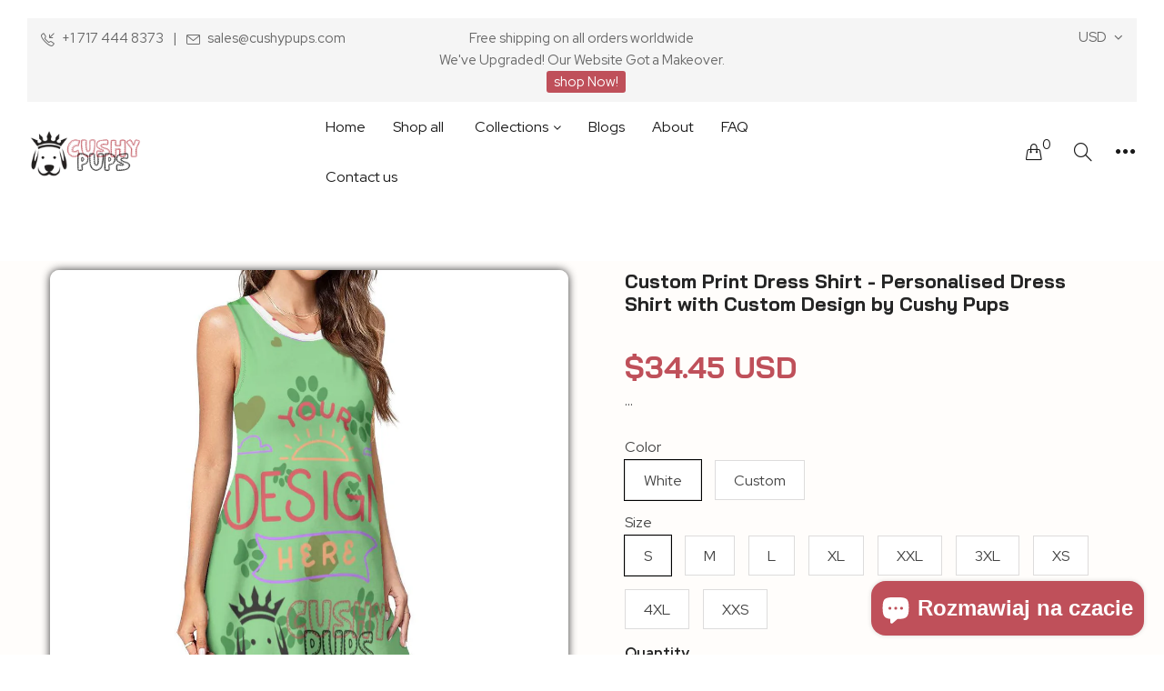

--- FILE ---
content_type: text/html; charset=utf-8
request_url: https://www.google.com/recaptcha/api2/aframe
body_size: 118
content:
<!DOCTYPE HTML><html><head><meta http-equiv="content-type" content="text/html; charset=UTF-8"></head><body><script nonce="Z_TPHVbQ6bPiw-ULaZg6ag">/** Anti-fraud and anti-abuse applications only. See google.com/recaptcha */ try{var clients={'sodar':'https://pagead2.googlesyndication.com/pagead/sodar?'};window.addEventListener("message",function(a){try{if(a.source===window.parent){var b=JSON.parse(a.data);var c=clients[b['id']];if(c){var d=document.createElement('img');d.src=c+b['params']+'&rc='+(localStorage.getItem("rc::a")?sessionStorage.getItem("rc::b"):"");window.document.body.appendChild(d);sessionStorage.setItem("rc::e",parseInt(sessionStorage.getItem("rc::e")||0)+1);localStorage.setItem("rc::h",'1768693951282');}}}catch(b){}});window.parent.postMessage("_grecaptcha_ready", "*");}catch(b){}</script></body></html>

--- FILE ---
content_type: text/css
request_url: https://cushypups.com/cdn/shop/t/6/assets/gem-page-product-1686348382.css?v=7258677161576337121755849422
body_size: 18125
content:
#m-1686422258685{padding-top:200px;padding-bottom:200px;background-color:#d3d3d3;background-image:url(//d1um8515vdn9kb.cloudfront.net/images/hero.jpg);background-size:cover;background-position:center center}#m-1686422258685>.module{position:relative;z-index:11}#m-1686422258685>.gf_hero-overlay{content:"";position:absolute;left:0;top:0;width:100%;height:100%}#m-1686422258685>.hero-link{display:block;width:100%;height:100%;text-decoration:none;position:absolute;left:0;top:0;z-index:12}#m-1686422258685>.module>.item-content{display:block;position:relative;z-index:5}#m-1686422258685>.module>.gf_hero-overlay{content:"";position:absolute;left:0;top:0;width:100%;height:100%}#m-1686422258685>.gf_hero-bg-wrap{position:absolute;left:0;top:0;width:100%;height:100%;overflow:hidden;background:inherit}#m-1686422258685>.gf_hero-bg-wrap img{width:100%}#m-1686422258685>.gf_hero-bg-wrap>.gf_hero-bg{display:block;width:100%;height:100%;background:inherit}#m-1686422258685.effect-zoom{cursor:pointer}#m-1686422258685.effect-zoom:hover>.gf_hero-bg-wrap>.gf_hero-bg{transform:scale(1.1)}#m-1686422258685.gf_hero-fixed-mode>.gf_hero-bg-wrap{position:relative;display:inline-block;width:100%;height:auto}#m-1686422258685.gf_hero-fixed-mode>.module{position:absolute;left:0;top:0;width:100%;height:100%}#m-1686422258685>.module[data-fixedMode="1"]>.item-content{position:absolute;top:50%;left:50%;width:100%;-webkit-transform:translateX(-50%) translateY(-50%);-moz-transform:translateX(-50%) translateY(-50%);-ms-transform:translateX(-50%) translateY(-50%);z-index:10}#m-1686422258685>.module[data-fixedMode="1"]>.item-content.align-top{top:10%;-webkit-transform:translateX(-50%) translateY(0%);-moz-transform:translateX(-50%) translateY(0%);-ms-transform:translateX(-50%) translateY(0%)}#m-1686422258685>.module[data-fixedMode="1"]>.item-content.align-bottom{top:auto;bottom:10%;-webkit-transform:translateX(-50%) translateY(0%);-moz-transform:translateX(-50%) translateY(0%);-ms-transform:translateX(-50%) translateY(0%)}#m-1686422258685>.module[data-fixedMode="1"] .gf_hero-fixed{width:100%}#m-1686422258685.gf_hero-fixed-mode{padding-top:0!important;padding-bottom:0!important;height:auto!important;max-width:100%!important;display:flex;flex-direction:column}@media (max-width: 767px){#m-1686422258685{padding-top:33px!important;padding-bottom:63px!important;background-image:none!important;background-color:#fffdfb!important;margin-top:45px!important}}@media (max-width: 991px) and (min-width: 768px){#m-1686422258685{padding-top:33px!important;padding-bottom:63px!important;background-image:none!important;background-color:#fffdfb!important;margin-top:45px!important}}@media (max-width: 1199px) and (min-width: 992px){#m-1686422258685{padding-top:30px!important;padding-bottom:0!important;background-image:url(https://ucarecdn.com/ee0e019b-eca5-4dce-91fb-0ad32b14ef9a/banner.svg)!important;margin-top:45px!important}}@media (min-width: 1200px){#m-1686422258685{padding-top:0!important;padding-bottom:0!important;background-image:url(https://ucarecdn.com/ee0e019b-eca5-4dce-91fb-0ad32b14ef9a/banner.svg)!important;margin-top:45px!important}}@media (width: 767.2px){#m-1686422258685{padding-top:33px!important;padding-bottom:63px!important;background-image:none!important;background-color:#fffdfb!important;margin-top:45px!important}}#r-1686422258603{padding-bottom:10px;width:100%}#r-1686422258603.gf_row-fluid{transform:none!important;margin-left:-50vw!important}#r-1686422258603>.gf_column{min-height:1px}@media (max-width: 767px){#r-1686422258603{max-width:100%!important}}@media (max-width: 991px) and (min-width: 768px){#r-1686422258603{max-width:100%!important;padding-bottom:0!important}}@media (max-width: 1199px) and (min-width: 992px){#r-1686422258603{max-width:100%!important}}@media (min-width: 1200px){#r-1686422258603{max-width:1200px!important}}@media (width: 767.2px){#r-1686422258603{max-width:100%!important}}#r-1686422258577{padding-bottom:10px;width:100%}#r-1686422258577.gf_row-fluid{transform:none!important;margin-left:-50vw!important}#r-1686422258577>.gf_column{min-height:1px}@media (max-width: 767px){#r-1686422258577{max-width:1200px!important;padding-bottom:0!important;padding-top:0!important}}@media (max-width: 991px) and (min-width: 768px){#r-1686422258577{max-width:1200px!important;padding-bottom:0!important;padding-top:0!important}}@media (max-width: 1199px) and (min-width: 992px){#r-1686422258577{max-width:1200px!important;padding-bottom:0!important;padding-top:50px!important}}@media (min-width: 1200px){#r-1686422258577{max-width:1200px!important;padding-bottom:0!important;padding-top:50px!important}}@media (width: 767.2px){#r-1686422258577{max-width:1200px!important;padding-bottom:0!important;padding-top:0!important}}#e-1686422258656 h1,#e-1686422258656 h2,#e-1686422258656 h3,#e-1686422258656 h4,#e-1686422258656 h5,#e-1686422258656 h6{line-height:inherit!important;text-align:inherit!important;margin:0!important;padding:0!important}#e-1686422258656 .text-edit ul{list-style:disc inside!important}#e-1686422258656 .text-edit ol{list-style:decimal inside!important}#e-1686422258656 .text-edit ul li,#e-1686422258656 .text-edit ol li{list-style:inherit!important}#e-1686422258656 .text-edit font{font-size:inherit!important}@media (max-width: 767px){#e-1686422258656{margin-right:0!important}#e-1686422258656 .text-edit h2{color:#bf505a!important;text-transform:none!important}#e-1686422258656 .text-edit h1{color:#3a3a3a!important;text-transform:none!important}}@media (max-width: 991px) and (min-width: 768px){#e-1686422258656{margin-right:0!important}#e-1686422258656 .text-edit h2{color:#bf505a!important;text-transform:none!important}#e-1686422258656 .text-edit h1{color:#3a3a3a!important;text-transform:none!important}}@media (max-width: 1199px) and (min-width: 992px){#e-1686422258656{margin-right:-130px!important}#e-1686422258656 .text-edit h2{color:#bf505a!important;text-transform:none!important}#e-1686422258656 .text-edit h1{color:#3a3a3a!important;text-transform:none!important}}@media (min-width: 1200px){#e-1686422258656{margin-right:-100px!important}#e-1686422258656 .text-edit h2{color:#bf505a!important;text-transform:none!important}#e-1686422258656 .text-edit h1{color:#3a3a3a!important;text-transform:none!important}}@media (width: 767.2px){#e-1686422258656{margin-right:0!important}#e-1686422258656 .text-edit h2{color:#bf505a!important;text-transform:none!important}#e-1686422258656 .text-edit h1{color:#3a3a3a!important;text-transform:none!important}}#e-1686422258641 h1,#e-1686422258641 h2,#e-1686422258641 h3,#e-1686422258641 h4,#e-1686422258641 h5,#e-1686422258641 h6{line-height:inherit!important;text-align:inherit!important;margin:0!important;padding:0!important}#e-1686422258641 .text-edit ul{list-style:disc inside!important}#e-1686422258641 .text-edit ol{list-style:decimal inside!important}#e-1686422258641 .text-edit ul li,#e-1686422258641 .text-edit ol li{list-style:inherit!important}#e-1686422258641 .text-edit font{font-size:inherit!important}@media (max-width: 767px){#e-1686422258641{margin-right:0!important}#e-1686422258641 .text-edit h2{text-transform:capitalize!important;color:#424242!important}#e-1686422258641 .text-edit h1{color:#3a3a3a!important;text-transform:none!important}}@media (max-width: 991px) and (min-width: 768px){#e-1686422258641{margin-right:0!important}#e-1686422258641 .text-edit h2{text-transform:capitalize!important;color:#424242!important}#e-1686422258641 .text-edit h1{color:#3a3a3a!important;text-transform:none!important}}@media (max-width: 1199px) and (min-width: 992px){#e-1686422258641{margin-right:-100px!important}#e-1686422258641 .text-edit h2{text-transform:capitalize!important;color:#424242!important}#e-1686422258641 .text-edit h1{color:#3a3a3a!important;text-transform:none!important}}@media (min-width: 1200px){#e-1686422258641{margin-right:-100px!important}#e-1686422258641 .text-edit h2{text-transform:capitalize!important;color:#424242!important}#e-1686422258641 .text-edit h1{color:#3a3a3a!important;text-transform:none!important}}@media (width: 767.2px){#e-1686422258641{margin-right:0!important}#e-1686422258641 .text-edit h2{text-transform:capitalize!important;color:#424242!important}#e-1686422258641 .text-edit h1{color:#3a3a3a!important;text-transform:none!important}}#e-1686422258684 .text-edit{line-height:1.6!important}#e-1686422258684 h1,#e-1686422258684 h2,#e-1686422258684 h3,#e-1686422258684 h4,#e-1686422258684 h5,#e-1686422258684 h6{line-height:inherit!important;text-align:inherit!important;margin:0!important;padding:0!important}#e-1686422258684 .text-edit ul{list-style:disc inside!important}#e-1686422258684 .text-edit ol{list-style:decimal inside!important}#e-1686422258684 .text-edit ul li,#e-1686422258684 .text-edit ol li{list-style:inherit!important}#e-1686422258684 .text-edit>p{font-size:inherit!important;font-family:inherit!important;line-height:inherit!important;text-align:inherit!important;color:inherit!important;margin:0!important;padding:0!important}#e-1686422258684 .text-edit font{font-size:inherit!important}@media (max-width: 767px){#e-1686422258684{margin-right:NaNpx!important}#e-1686422258684 .text-edit{padding-top:14px!important;color:#424242!important;text-transform:none!important;padding-bottom:28px!important}}@media (max-width: 991px) and (min-width: 768px){#e-1686422258684{margin-right:NaNpx!important}#e-1686422258684 .text-edit{color:#424242!important;text-transform:none!important;padding:14px 0 28px!important}}@media (max-width: 1199px) and (min-width: 992px){#e-1686422258684{margin-right:-60px!important}#e-1686422258684 .text-edit{padding-top:16px!important;color:#424242!important;text-transform:none!important;padding-bottom:32px!important}}@media (min-width: 1200px){#e-1686422258684{margin-right:-100px!important}#e-1686422258684 .text-edit{padding-top:16px!important;color:#424242!important;text-transform:none!important;padding-bottom:32px!important}}@media (width: 767.2px){#e-1686422258684{margin-right:NaNpx!important}#e-1686422258684 .text-edit{padding-top:14px!important;color:#424242!important;text-transform:none!important;padding-bottom:28px!important}}#e-1686422258668 .gf_button{display:inline-block;margin:0!important;letter-spacing:normal}#e-1686422258668 .gf_button-stretch{width:100%!important}#e-1686422258668 .gf_button>span{color:inherit!important;text-transform:inherit!important}@media (max-width: 767px){#e-1686422258668 [data-stretch-xs="1"] .gf_button{width:100%!important}#e-1686422258668 .gf_button{padding:11px 23px!important;text-transform:capitalize!important}}@media (min-width: 768px) and (max-width: 991px){#e-1686422258668 [data-stretch-sm="1"] .gf_button{width:100%!important}}@media (min-width: 992px) and (max-width: 1199px){#e-1686422258668 [data-stretch-md="1"] .gf_button{width:100%!important}}@media (min-width: 1200px){#e-1686422258668 [data-stretch-lg="1"] .gf_button{width:100%!important}#e-1686422258668 .gf_button{padding:12px 32px!important;text-transform:capitalize!important}}@media (max-width: 991px) and (min-width: 768px){#e-1686422258668 .gf_button{padding:11px 23px!important;text-transform:capitalize!important}}@media (max-width: 1199px) and (min-width: 992px){#e-1686422258668{margin-right:-100px!important}#e-1686422258668 .gf_button{padding:12px 32px!important;text-transform:capitalize!important}}@media (width: 767.2px){#e-1686422258668 [data-stretch-xs="1"] .gf_button{width:100%!important}#e-1686422258668 .gf_button{padding:11px 23px!important;text-transform:capitalize!important}}#r-1686422258664{padding-bottom:10px;width:100%}#r-1686422258664.gf_row-fluid{transform:none!important;margin-left:-50vw!important}#r-1686422258664>.gf_column{min-height:1px}@media (max-width: 767px){#r-1686422258664{max-width:1200px!important;padding-top:28px!important;padding-bottom:0!important;padding-left:NaNpx!important;padding-right:NaNpx!important;background-image:url(https://ucarecdn.com/ff578c40-80bc-43e9-ba0a-56d554fda438/visual.svg)!important;background-position:center center!important;background-size:cover!important;background-repeat:no-repeat!important}}@media (max-width: 991px) and (min-width: 768px){#r-1686422258664{max-width:1200px!important;padding-top:28px!important;padding-bottom:0!important;padding-left:NaNpx!important;padding-right:NaNpx!important;background-image:url(https://ucarecdn.com/ff578c40-80bc-43e9-ba0a-56d554fda438/visual.svg)!important;background-position:center center!important;background-size:cover!important;background-repeat:no-repeat!important}}@media (max-width: 1199px) and (min-width: 992px){#r-1686422258664{max-width:1200px!important;padding-top:0!important;padding-bottom:0!important;padding-left:px!important;padding-right:px!important}}@media (min-width: 1200px){#r-1686422258664{max-width:1200px!important;padding:0 15px!important}}@media (width: 767.2px){#r-1686422258664{max-width:1200px!important;padding-top:28px!important;padding-bottom:0!important;padding-left:NaNpx!important;padding-right:NaNpx!important;background-image:url(https://ucarecdn.com/ff578c40-80bc-43e9-ba0a-56d554fda438/visual.svg)!important;background-position:center center!important;background-size:cover!important;background-repeat:no-repeat!important}}#e-1686422258700 a{display:block}#e-1686422258700 .gf_image{width:100%;height:auto}@media (max-width: 767px){#e-1686422258700{margin-left:0!important;margin-right:3px!important}#e-1686422258700 .gf_image{width:100%!important;height:auto!important;padding-top:0!important}}@media (max-width: 991px) and (min-width: 768px){#e-1686422258700{margin-left:0!important;margin-right:6px!important}#e-1686422258700 .gf_image{width:100%!important;height:auto!important;padding-top:0!important}}@media (max-width: 1199px) and (min-width: 992px){#e-1686422258700{margin-left:-0px!important;margin-right:30px!important}#e-1686422258700 .gf_image{width:100%!important;height:auto!important}}@media (min-width: 1200px){#e-1686422258700{margin-left:0!important;margin-right:0!important}#e-1686422258700 .gf_image{width:100%!important;height:auto!important}}@media (width: 767.2px){#e-1686422258700{margin-left:0!important;margin-right:3px!important}#e-1686422258700 .gf_image{width:100%!important;height:auto!important;padding-top:0!important}}#r-1686422258628{padding-bottom:10px;width:100%}#r-1686422258628.gf_row-fluid{transform:none!important;margin-left:-50vw!important}#r-1686422258628>.gf_column{min-height:1px}@media (max-width: 767px){#r-1686422258628{max-width:1200px!important;padding-top:0!important;padding-bottom:0!important}}@media (max-width: 991px) and (min-width: 768px){#r-1686422258628{max-width:1200px!important;padding-top:0!important;padding-bottom:0!important}}@media (max-width: 1199px) and (min-width: 992px){#r-1686422258628{max-width:1200px!important;padding-top:36px!important;padding-bottom:0!important}#r-1686422258628>.gf_column{width:100%}}@media (min-width: 1200px){#r-1686422258628{max-width:1200px!important;padding-top:56px!important;padding-bottom:0!important}#r-1686422258628>.gf_column{width:100%}}@media (width: 767.2px){#r-1686422258628{max-width:1200px!important;padding-top:0!important;padding-bottom:0!important}}#e-1686422258701 h1,#e-1686422258701 h2,#e-1686422258701 h3,#e-1686422258701 h4,#e-1686422258701 h5,#e-1686422258701 h6{line-height:inherit!important;text-align:inherit!important;margin:0!important;padding:0!important}#e-1686422258701 .text-edit ul{list-style:disc inside!important}#e-1686422258701 .text-edit ol{list-style:decimal inside!important}#e-1686422258701 .text-edit ul li,#e-1686422258701 .text-edit ol li{list-style:inherit!important}#e-1686422258701 .text-edit font{font-size:inherit!important}@media (max-width: 767px){#e-1686422258701{margin-left:0!important}#e-1686422258701 .text-edit{padding-top:28px!important}#e-1686422258701 .text-edit h3{color:#242424!important;text-transform:none!important}#e-1686422258701 .text-edit h1{color:#3a3a3a!important;text-transform:none!important}}@media (max-width: 991px) and (min-width: 768px){#e-1686422258701{margin-left:0!important}#e-1686422258701 .text-edit{padding-top:28px!important}#e-1686422258701 .text-edit h3{color:#242424!important;text-transform:none!important}#e-1686422258701 .text-edit h1{color:#3a3a3a!important;text-transform:none!important}}@media (max-width: 1199px) and (min-width: 992px){#e-1686422258701{margin-left:-27px!important}#e-1686422258701 .text-edit{padding-top:32px!important}#e-1686422258701 .text-edit h3{color:#242424!important;text-transform:none!important}#e-1686422258701 .text-edit h1{color:#3a3a3a!important;text-transform:none!important}}@media (min-width: 1200px){#e-1686422258701{margin-left:-27px!important}#e-1686422258701 .text-edit{padding-top:32px!important}#e-1686422258701 .text-edit h3{color:#242424!important;text-transform:none!important}#e-1686422258701 .text-edit h1{color:#3a3a3a!important;text-transform:none!important}}@media (width: 767.2px){#e-1686422258701{margin-left:0!important}#e-1686422258701 .text-edit{padding-top:28px!important}#e-1686422258701 .text-edit h3{color:#242424!important;text-transform:none!important}#e-1686422258701 .text-edit h1{color:#3a3a3a!important;text-transform:none!important}}#e-1686422258728 .text-edit{line-height:1.6!important}#e-1686422258728 h1,#e-1686422258728 h2,#e-1686422258728 h3,#e-1686422258728 h4,#e-1686422258728 h5,#e-1686422258728 h6{line-height:inherit!important;text-align:inherit!important;margin:0!important;padding:0!important}#e-1686422258728 .text-edit ul{list-style:disc inside!important}#e-1686422258728 .text-edit ol{list-style:decimal inside!important}#e-1686422258728 .text-edit ul li,#e-1686422258728 .text-edit ol li{list-style:inherit!important}#e-1686422258728 .text-edit>p{font-size:inherit!important;font-family:inherit!important;line-height:inherit!important;text-align:inherit!important;color:inherit!important;margin:0!important;padding:0!important}#e-1686422258728 .text-edit font{font-size:inherit!important}@media (max-width: 767px){#e-1686422258728{margin-left:0!important}#e-1686422258728 .text-edit{padding-top:8px!important;color:#424242!important;text-transform:none!important}}@media (max-width: 991px) and (min-width: 768px){#e-1686422258728{margin-left:0!important}#e-1686422258728 .text-edit{padding-top:8px!important;color:#424242!important;text-transform:none!important}}@media (max-width: 1199px) and (min-width: 992px){#e-1686422258728{margin-left:-27px!important}#e-1686422258728 .text-edit{padding-top:8px!important;color:#424242!important;text-transform:none!important}}@media (min-width: 1200px){#e-1686422258728{margin-left:-27px!important}#e-1686422258728 .text-edit{padding-top:8px!important;color:#424242!important;text-transform:none!important}}@media (width: 767.2px){#e-1686422258728{margin-left:0!important}#e-1686422258728 .text-edit{padding-top:8px!important;color:#424242!important;text-transform:none!important}}#e-1686422258634 h1,#e-1686422258634 h2,#e-1686422258634 h3,#e-1686422258634 h4,#e-1686422258634 h5,#e-1686422258634 h6{line-height:inherit!important;text-align:inherit!important;margin:0!important;padding:0!important}#e-1686422258634 .text-edit ul{list-style:disc inside!important}#e-1686422258634 .text-edit ol{list-style:decimal inside!important}#e-1686422258634 .text-edit ul li,#e-1686422258634 .text-edit ol li{list-style:inherit!important}#e-1686422258634 .text-edit font{font-size:inherit!important}@media (max-width: 767px){#e-1686422258634{margin-left:0!important}#e-1686422258634 .text-edit{padding-top:28px!important}#e-1686422258634 .text-edit h3{color:#242424!important;text-transform:none!important}#e-1686422258634 .text-edit h1{color:#3a3a3a!important;text-transform:none!important}}@media (max-width: 991px) and (min-width: 768px){#e-1686422258634{margin-left:0!important}#e-1686422258634 .text-edit{padding-top:28px!important}#e-1686422258634 .text-edit h3{color:#242424!important;text-transform:none!important}#e-1686422258634 .text-edit h1{color:#3a3a3a!important;text-transform:none!important}}@media (max-width: 1199px) and (min-width: 992px){#e-1686422258634{margin-left:-27px!important}#e-1686422258634 .text-edit{padding-top:32px!important}#e-1686422258634 .text-edit h3{color:#242424!important;text-transform:none!important}#e-1686422258634 .text-edit h1{color:#3a3a3a!important;text-transform:none!important}}@media (min-width: 1200px){#e-1686422258634{margin-left:-27px!important}#e-1686422258634 .text-edit{padding-top:32px!important}#e-1686422258634 .text-edit h3{color:#242424!important;text-transform:none!important}#e-1686422258634 .text-edit h1{color:#3a3a3a!important;text-transform:none!important}}@media (width: 767.2px){#e-1686422258634{margin-left:0!important}#e-1686422258634 .text-edit{padding-top:28px!important}#e-1686422258634 .text-edit h3{color:#242424!important;text-transform:none!important}#e-1686422258634 .text-edit h1{color:#3a3a3a!important;text-transform:none!important}}#e-1686422258753 .text-edit{line-height:1.6!important}#e-1686422258753 h1,#e-1686422258753 h2,#e-1686422258753 h3,#e-1686422258753 h4,#e-1686422258753 h5,#e-1686422258753 h6{line-height:inherit!important;text-align:inherit!important;margin:0!important;padding:0!important}#e-1686422258753 .text-edit ul{list-style:disc inside!important}#e-1686422258753 .text-edit ol{list-style:decimal inside!important}#e-1686422258753 .text-edit ul li,#e-1686422258753 .text-edit ol li{list-style:inherit!important}#e-1686422258753 .text-edit>p{font-size:inherit!important;font-family:inherit!important;line-height:inherit!important;text-align:inherit!important;color:inherit!important;margin:0!important;padding:0!important}#e-1686422258753 .text-edit font{font-size:inherit!important}@media (max-width: 767px){#e-1686422258753{margin-left:0!important}#e-1686422258753 .text-edit{padding-top:8px!important;color:#424242!important;text-transform:none!important}}@media (max-width: 991px) and (min-width: 768px){#e-1686422258753{margin-left:0!important}#e-1686422258753 .text-edit{padding-top:8px!important;color:#424242!important;text-transform:none!important}}@media (max-width: 1199px) and (min-width: 992px){#e-1686422258753{margin-left:-27px!important}#e-1686422258753 .text-edit{padding-top:8px!important;color:#424242!important;text-transform:none!important}}@media (min-width: 1200px){#e-1686422258753{margin-left:-27px!important}#e-1686422258753 .text-edit{padding-top:8px!important;color:#424242!important;text-transform:none!important}}@media (width: 767.2px){#e-1686422258753{margin-left:0!important}#e-1686422258753 .text-edit{padding-top:8px!important;color:#424242!important;text-transform:none!important}}#e-1686422258715 h1,#e-1686422258715 h2,#e-1686422258715 h3,#e-1686422258715 h4,#e-1686422258715 h5,#e-1686422258715 h6{line-height:inherit!important;text-align:inherit!important;margin:0!important;padding:0!important}#e-1686422258715 .text-edit ul{list-style:disc inside!important}#e-1686422258715 .text-edit ol{list-style:decimal inside!important}#e-1686422258715 .text-edit ul li,#e-1686422258715 .text-edit ol li{list-style:inherit!important}#e-1686422258715 .text-edit font{font-size:inherit!important}@media (max-width: 767px){#e-1686422258715{margin-left:0!important}#e-1686422258715 .text-edit{padding-top:28px!important}#e-1686422258715 .text-edit h3{color:#242424!important;text-transform:none!important}#e-1686422258715 .text-edit h1{color:#3a3a3a!important;text-transform:none!important}}@media (max-width: 991px) and (min-width: 768px){#e-1686422258715{margin-left:0!important}#e-1686422258715 .text-edit{padding-top:28px!important}#e-1686422258715 .text-edit h3{color:#242424!important;text-transform:none!important}#e-1686422258715 .text-edit h1{color:#3a3a3a!important;text-transform:none!important}}@media (max-width: 1199px) and (min-width: 992px){#e-1686422258715{margin-left:-27px!important}#e-1686422258715 .text-edit{padding-top:32px!important}#e-1686422258715 .text-edit h3{color:#242424!important;text-transform:none!important}#e-1686422258715 .text-edit h1{color:#3a3a3a!important;text-transform:none!important}}@media (min-width: 1200px){#e-1686422258715{margin-left:-27px!important}#e-1686422258715 .text-edit{padding-top:32px!important}#e-1686422258715 .text-edit h3{color:#242424!important;text-transform:none!important}#e-1686422258715 .text-edit h1{color:#3a3a3a!important;text-transform:none!important}}@media (width: 767.2px){#e-1686422258715{margin-left:0!important}#e-1686422258715 .text-edit{padding-top:28px!important}#e-1686422258715 .text-edit h3{color:#242424!important;text-transform:none!important}#e-1686422258715 .text-edit h1{color:#3a3a3a!important;text-transform:none!important}}#e-1686422258671 .text-edit{line-height:1.6!important}#e-1686422258671 h1,#e-1686422258671 h2,#e-1686422258671 h3,#e-1686422258671 h4,#e-1686422258671 h5,#e-1686422258671 h6{line-height:inherit!important;text-align:inherit!important;margin:0!important;padding:0!important}#e-1686422258671 .text-edit ul{list-style:disc inside!important}#e-1686422258671 .text-edit ol{list-style:decimal inside!important}#e-1686422258671 .text-edit ul li,#e-1686422258671 .text-edit ol li{list-style:inherit!important}#e-1686422258671 .text-edit>p{font-size:inherit!important;font-family:inherit!important;line-height:inherit!important;text-align:inherit!important;color:inherit!important;margin:0!important;padding:0!important}#e-1686422258671 .text-edit font{font-size:inherit!important}@media (max-width: 767px){#e-1686422258671{margin-left:0!important}#e-1686422258671 .text-edit{padding-top:8px!important;color:#424242!important;text-transform:none!important}}@media (max-width: 991px) and (min-width: 768px){#e-1686422258671{margin-left:0!important}#e-1686422258671 .text-edit{padding-top:8px!important;color:#424242!important;text-transform:none!important}}@media (max-width: 1199px) and (min-width: 992px){#e-1686422258671{margin-left:-27px!important}#e-1686422258671 .text-edit{padding-top:8px!important;color:#424242!important;text-transform:none!important}}@media (min-width: 1200px){#e-1686422258671{margin-left:-27px!important}#e-1686422258671 .text-edit{padding-top:8px!important;color:#424242!important;text-transform:none!important}}@media (width: 767.2px){#e-1686422258671{margin-left:0!important}#e-1686422258671 .text-edit{padding-top:8px!important;color:#424242!important;text-transform:none!important}}#m-1686422258682{padding-top:30px!important;padding-bottom:30px!important;padding-left:10px;padding-right:10px}#m-1686422258682 a{border:none;text-decoration:none}#m-1686422258682 form{margin:0!important;padding:0!important;max-width:100%!important}#m-1686422258682 form input{margin:0!important}@media (max-width: 767px){#m-1686422258682{padding-bottom:0!important;padding-top:10px!important}}@media (max-width: 991px) and (min-width: 768px){#m-1686422258682{padding-bottom:0!important;padding-top:10px!important}}@media (max-width: 1199px) and (min-width: 992px){#m-1686422258682{padding-bottom:0!important;padding-top:10px!important}}@media (min-width: 1200px){#m-1686422258682{padding-bottom:0!important;padding-top:10px!important}}@media (width: 767.2px){#m-1686422258682{padding-bottom:0!important;padding-top:10px!important}}#r-1686422258663{padding-bottom:10px;width:100%}#r-1686422258663.gf_row-fluid{transform:none!important;margin-left:-50vw!important}#r-1686422258663>.gf_column{min-height:1px}@media (max-width: 767px){#r-1686422258663{max-width:1200px!important;padding-top:0!important;padding-bottom:0!important}}@media (max-width: 991px) and (min-width: 768px){#r-1686422258663{max-width:1200px!important;padding-top:0!important;padding-bottom:0!important}}@media (max-width: 1199px) and (min-width: 992px){#r-1686422258663{max-width:1200px!important;padding-top:0!important;padding-bottom:0!important}}@media (min-width: 1200px){#r-1686422258663{max-width:1200px!important;padding-top:0!important;padding-bottom:0!important}}@media (width: 767.2px){#r-1686422258663{max-width:1200px!important;padding-top:0!important;padding-bottom:0!important}}#r-1686422258618{padding-bottom:10px;width:100%}#r-1686422258618.gf_row-fluid{transform:none!important;margin-left:-50vw!important}#r-1686422258618>.gf_column{min-height:1px}@media (max-width: 767px){#r-1686422258618{max-width:1200px!important;padding-top:0!important;padding-bottom:0!important;padding-left:NaNpx!important}}@media (max-width: 991px) and (min-width: 768px){#r-1686422258618{max-width:1200px!important;padding-top:0!important;padding-bottom:0!important;padding-left:NaNpx!important}}@media (max-width: 1199px) and (min-width: 992px){#r-1686422258618{max-width:1200px!important;padding-top:0!important;padding-bottom:0!important;padding-left:px!important}}@media (min-width: 1200px){#r-1686422258618{max-width:1200px!important;padding-top:0!important;padding-bottom:0!important;padding-left:32px!important}}@media (width: 767.2px){#r-1686422258618{max-width:1200px!important;padding-top:0!important;padding-bottom:0!important;padding-left:NaNpx!important}}#m-1686422258682-1 .gf_product-title{display:inline-block;text-decoration:none;font-size:20px;line-height:1.2em!important}#m-1686422258682-1 h1,#m-1686422258682-1 h2,#m-1686422258682-1 h3,#m-1686422258682-1 h4,#m-1686422258682-1 h5,#m-1686422258682-1 h6{line-height:inherit!important;margin:0!important;padding:0!important;text-align:inherit!important}#m-1686422258682-1 p{font-size:inherit!important;line-height:inherit!important;margin:0!important;padding:0!important}@media (max-width: 767px){#m-1686422258682-1 .gf_product-title{color:#242424!important}}@media (max-width: 991px) and (min-width: 768px){#m-1686422258682-1 .gf_product-title{color:#242424!important}}@media (max-width: 1199px) and (min-width: 992px){#m-1686422258682-1 .gf_product-title{color:#242424!important}}@media (min-width: 1200px){#m-1686422258682-1 .gf_product-title{color:#242424!important}}@media (width: 767.2px){#m-1686422258682-1 .gf_product-title{color:#242424!important}}#m-1686422258678 .gf_product-price{line-height:1.5}#m-1686422258678 .gf_product-compare-price{position:relative}#m-1686422258678 .gf_product-compare-price:after{content:"";position:absolute;top:50%;left:0;height:1px;background:#333;width:100%;transform:translateY(0)}#m-1686422258678 .gf_pq-discount{border:solid 1px #333333;padding:4px 8px 2px!important}#m-1686422258678 .gf_pq-discount .gf_pq-percent{margin-right:5px}@media (max-width: 767px){#m-1686422258678{margin-top:0!important}#m-1686422258678 .gf_pq-discount-selector{padding-left:5px!important;padding-right:5px!important}#m-1686422258678 .gf_pq-discount{padding:0!important;border-color:none!important;border-width:0px!important;border-style:dashed!important;color:#000!important;background:none!important}#m-1686422258678 .gf_product-compare-price:after{background:#000!important;transform:translateY(0)!important;height:1.2px!important}#m-1686422258678 .gf_product-compare-price{color:#000!important;font-size:20px!important;font-family:Bakbak One!important;font-style:italic!important}#m-1686422258678 .gf_product-price{padding-top:28px!important;color:#bf505a!important;font-size:20px!important;font-family:Bai Jamjuree!important;font-weight:700!important;border-radius:0/0px!important;border-style:none!important}}@media (max-width: 991px) and (min-width: 768px){#m-1686422258678{margin-top:0!important}#m-1686422258678 .gf_pq-discount-selector{padding-left:5px!important;padding-right:5px!important}#m-1686422258678 .gf_pq-discount{padding:0!important;border-color:none!important;border-width:0px!important;border-style:dashed!important;color:#000!important;background:none!important}#m-1686422258678 .gf_product-compare-price:after{background:#000!important;transform:translateY(0)!important;height:1.26px!important}#m-1686422258678 .gf_product-compare-price{color:#000!important;font-size:22.72px!important;font-family:Bakbak One!important;font-style:italic!important}#m-1686422258678 .gf_product-price{padding-top:28px!important;color:#bf505a!important;font-size:12.8px!important;font-family:Bai Jamjuree!important;font-weight:700!important;border-radius:0/0px!important;border-style:none!important}}@media (max-width: 1199px) and (min-width: 992px){#m-1686422258678{margin-top:0!important}#m-1686422258678 .gf_pq-discount-selector{padding-left:5px!important;padding-right:5px!important}#m-1686422258678 .gf_pq-discount{padding:0!important;border-color:none!important;border-width:0px!important;border-style:dashed!important;color:#000!important;background:none!important}#m-1686422258678 .gf_product-compare-price:after{background:#000!important;transform:translateY(0)!important;height:1.26px!important}#m-1686422258678 .gf_product-compare-price{color:#000!important;font-size:28.48px!important;font-family:Bakbak One!important;font-style:italic!important}#m-1686422258678 .gf_product-price{padding-top:32px!important;color:#bf505a!important;font-size:16px!important;font-family:Bai Jamjuree!important;font-weight:700!important;border-radius:0/0px!important;border-style:none!important}}@media (min-width: 1200px){#m-1686422258678{margin-top:0!important}#m-1686422258678 .gf_pq-discount-selector{padding-left:5px!important;padding-right:5px!important}#m-1686422258678 .gf_pq-discount{padding:0!important;border-color:none!important;border-width:0px!important;border-style:dashed!important;color:#000!important;background:none!important}#m-1686422258678 .gf_product-compare-price:after{background:#000!important;transform:translateY(0)!important;height:1.7999999999999998px!important}#m-1686422258678 .gf_product-compare-price{color:#000!important;font-size:30px!important;font-family:Bakbak One!important;font-style:italic!important}#m-1686422258678 .gf_product-price{padding-top:32px!important;color:#bf505a!important;font-size:33px!important;font-family:Bai Jamjuree!important;font-weight:700!important;border-radius:0/0px!important;border-style:none!important}}@media (width: 767.2px){#m-1686422258678{margin-top:0!important}#m-1686422258678 .gf_pq-discount-selector{padding-left:5px!important;padding-right:5px!important}#m-1686422258678 .gf_pq-discount{padding:0!important;border-color:none!important;border-width:0px!important;border-style:dashed!important;color:#000!important;background:none!important}#m-1686422258678 .gf_product-compare-price:after{background:#000!important;transform:translateY(0)!important;height:1.2px!important}#m-1686422258678 .gf_product-compare-price{color:#000!important;font-size:20px!important;font-family:Bakbak One!important;font-style:italic!important}#m-1686422258678 .gf_product-price{padding-top:28px!important;color:#bf505a!important;font-size:20px!important;font-family:Bai Jamjuree!important;font-weight:700!important;border-radius:0/0px!important;border-style:none!important}}#m-1686422570552 .gf_row{margin-left:auto!important;margin-right:auto!important}#m-1686422570552 label{display:block;margin:0;padding:0;font-size:16px!important;padding-bottom:5px!important;line-height:1.2em!important}#m-1686422570552 .gf_swatch{background:#fff;display:inline-flex;justify-content:center;margin-right:10px;padding-right:20px;padding-left:20px;width:auto;height:44px;line-height:44px;border:1px solid #dddcdc;font-size:16px;position:relative;background-size:cover;background-repeat:no-repeat}#m-1686422570552 .gf_swatch.gf_selected{box-shadow:0 0 0 1px #000}#m-1686422570552 .gf_soldout{position:absolute;width:100%;height:100%;top:0;left:0}#m-1686422570552 .gf_swatch-soldout{opacity:.5;cursor:not-allowed!important}#m-1686422258758 .gf_product-quantity *{box-sizing:border-box}#m-1686422258758 .gf_product-quantity{display:inline-block;height:40px;line-height:40px;position:relative;border-width:1px;border-style:solid;border-color:#dddcdc}#m-1686422258758 .gf_product-quantity input{height:inherit}#m-1686422258758 .gf_product-quantity.gf_pq-stretch{width:100%!important}#m-1686422258758 .gf_product-quantity:after{content:"";position:absolute;z-index:-1;width:100%;height:100%;top:0;left:0}#m-1686422258758 .gf_pq_qty{margin:0!important;padding:0!important;border:none!important;width:60px;height:40px;line-height:40px;text-align:center;color:inherit;font-size:inherit;float:left;background:transparent}#m-1686422258758 .gf_product-quantity-minus,#m-1686422258758 .gf_product-quantity-plus{display:inline-block;text-align:center;font-size:18px;float:left;cursor:pointer;-webkit-user-select:none;user-select:none;transition:all .1s ease-out;position:relative;height:100%;line-height:inherit;background:#fafafc}#m-1686422258758 .gf_product-quantity-minus:hover,#m-1686422258758 .gf_product-quantity-plus:hover{background:#e7e7e7}#m-1686422258758 .gf_product-quantity-minus:after,#m-1686422258758 .gf_product-quantity-plus:after{content:"";position:absolute;z-index:-1;width:100%;height:100%;top:0;left:0}#m-1686422258758 .gf_product-quantity-minus{border-right-style:inherit;border-right-width:inherit;border-right-color:inherit;border-bottom-left-radius:inherit;border-top-left-radius:inherit;background:inherit}#m-1686422258758 .gf_product-quantity-plus{border-left-style:inherit;border-left-width:inherit;border-left-color:inherit;border-top-right-radius:inherit;border-bottom-right-radius:inherit;background:inherit}#m-1686422258758 label{display:block;margin:0;padding:0;font-size:16px!important;padding-bottom:5px!important;line-height:1.2em!important;font-weight:700}@media (max-width: 767px){#m-1686422258758 label{min-width:auto!important;padding-bottom:5px!important;font-size:16px!important;line-height:1.5em!important;color:#242424!important}#m-1686422258758 .gf_pq_qty{width:60px!important;max-width:calc(100% - 80px)!important}}@media (max-width: 991px) and (min-width: 768px){#m-1686422258758 label{min-width:auto!important;padding-bottom:5px!important;font-size:16px!important;line-height:1.5em!important;color:#242424!important}#m-1686422258758 .gf_pq_qty{width:60px!important;max-width:calc(100% - 80px)!important}}@media (max-width: 1199px) and (min-width: 992px){#m-1686422258758 label{min-width:auto!important;padding-bottom:5px!important;font-size:16px!important;line-height:1.5em!important;color:#242424!important}#m-1686422258758 .gf_pq_qty{width:60px!important;max-width:calc(100% - 80px)!important}}@media (min-width: 1200px){#m-1686422258758 label{min-width:auto!important;padding-bottom:5px!important;font-size:16px!important;line-height:1.5em!important;color:#242424!important}#m-1686422258758 .gf_pq_qty{width:60px!important;max-width:calc(100% - 80px)!important}}@media (width: 767.2px){#m-1686422258758 label{min-width:auto!important;padding-bottom:5px!important;font-size:16px!important;line-height:1.5em!important;color:#242424!important}#m-1686422258758 .gf_pq_qty{width:60px!important;max-width:calc(100% - 80px)!important}}#m-1686422258682-3 .gf_add-to-cart{display:inline-block;max-width:100%;letter-spacing:normal}#m-1686422258682-3 .gf_button-stretch{width:100%!important}#m-1686422258682-3 .gf_button-soldout{cursor:no-drop}#m-1686422258682-3 .gf_add-to-cart>span{text-transform:inherit!important}#m-1686422258682-3 .ajaxified-cart-feedback{display:block;line-height:1.7em;font-size:90%;vertical-align:middle;margin:0;padding:5px 0}#m-1686422258682-3 .ajaxified-cart-feedback.success{color:#3d9970}#m-1686422258682-3 .ajaxified-cart-feedback.error{color:#d02e2e;background-color:#fff6f6;border-color:#d02e2e}#m-1686422258682-3 .ajaxified-cart-feedback a{border-bottom:1px solid #50b3da}@media (max-width: 767px){#m-1686422258682-3 [data-stretch-xs="1"] .gf_add-to-cart{width:100%!important}#m-1686422258682-3{margin-top:28px!important}#m-1686422258682-3 .gf_add-to-cart{text-transform:uppercase!important;padding-top:15px!important;padding-bottom:15px!important;opacity:1!important}}@media (min-width: 768px) and (max-width: 991px){#m-1686422258682-3 [data-stretch-sm="1"] .gf_add-to-cart{width:100%!important}}@media (min-width: 992px) and (max-width: 1199px){#m-1686422258682-3 [data-stretch-md="1"] .gf_add-to-cart{width:100%!important}}@media (min-width: 1200px){#m-1686422258682-3 [data-stretch-lg="1"] .gf_add-to-cart{width:100%!important}#m-1686422258682-3{margin-top:33px!important}#m-1686422258682-3 .gf_add-to-cart{text-transform:uppercase!important;padding-top:15px!important;padding-bottom:15px!important;opacity:1!important}}@media (max-width: 991px) and (min-width: 768px){#m-1686422258682-3{margin-top:28px!important}#m-1686422258682-3 .gf_add-to-cart{text-transform:uppercase!important;padding-top:15px!important;padding-bottom:15px!important;opacity:1!important}}@media (max-width: 1199px) and (min-width: 992px){#m-1686422258682-3{margin-top:32px!important}#m-1686422258682-3 .gf_add-to-cart{text-transform:uppercase!important;padding-top:15px!important;padding-bottom:15px!important;opacity:1!important}}@media (width: 767.2px){#m-1686422258682-3 [data-stretch-xs="1"] .gf_add-to-cart{width:100%!important}#m-1686422258682-3{margin-top:28px!important}#m-1686422258682-3 .gf_add-to-cart{text-transform:uppercase!important;padding-top:15px!important;padding-bottom:15px!important;opacity:1!important}}#m-1686423712324{display:inline-block;width:100%;margin-top:10px}#m-1686423712324 *{box-sizing:border-box}#m-1686423712324 .gf_file-upload{max-width:100%;position:relative;display:block}#m-1686423712324 .gf_file-upload .gf-upload-multiple-item{width:calc((100% - 60px)/4);float:left;margin-right:20px;border-radius:4px;border:1px solid #9e9e9e;display:flex;align-items:center;justify-content:center;margin-top:20px;position:relative;overflow:hidden}#m-1686423712324 .gf_file-upload .gf-upload-multiple-item:hover .gf-upload-multiple-item--close{opacity:.8}#m-1686423712324 .gf_file-upload .gf-upload-multiple-item .gf-upload-multiple-item--preview img,#m-1686423712324 .gf_file-upload .gf-upload-multiple-item .gf-upload-multiple-item--preview video{width:100%;height:100%;object-fit:cover}#m-1686423712324 .gf_file-upload .gf-upload-multiple-item .gf-upload-multiple-item--close{position:absolute;top:8px;right:8px;width:28px;height:28px;display:flex;align-items:center;justify-content:center;font-size:18px;cursor:pointer;z-index:2;border-radius:50%;background:#b2b2b2;color:#333;opacity:0}#m-1686423712324 .gf_file-upload .gf-upload-multiple-item .gf-upload-multiple-item--close:hover{color:#fff}#m-1686423712324 .gf_file-upload .gf-upload-multiple-item:nth-of-type(4n){margin-right:0}#m-1686423712324 .gf_file-upload .gf-upload-multiple-item:nth-of-type(4n+1){clear:both}#m-1686423712324 #gf_img_picker-1686423712324{display:block;opacity:0;width:100%;height:100%;top:50%;left:50%;transform:translate(-50%,-50%);position:absolute;z-index:5;cursor:pointer;padding:0}#m-1686423712324 .gf_upload-preview{display:block;position:relative;z-index:0;cursor:pointer;height:inherit;max-width:100%}#m-1686423712324 .gf_upload-preview_heading{position:absolute;display:flex;justify-content:center;align-items:center;padding:0 10px;height:32px;width:calc(100% - 10px);background:#0000004d;color:#eee;top:5px;left:5px;border-radius:2px;z-index:5}#m-1686423712324 .gf_upload-preview .gf_img_preview_frame img{width:100%;height:inherit}#m-1686423712324 .gf_upload-preview .gf_img_preview_frame{width:100%;height:inherit;z-index:0}#m-1686423712324 .gf_remove_img{position:absolute;cursor:pointer;box-sizing:border-box;width:28px;height:28px;top:7px;left:7px;border-radius:50%;background:#b2b2b2;color:#333;opacity:.8;display:flex;justify-content:center;align-items:center;transition:all .2s;-webkit-transition:all .2s;margin:0;border:1px solid transparent;z-index:10}#m-1686423712324 .gf_remove_img:hover{opacity:1;border:2px solid #9e9e9e;color:#eee}#m-1686423712324 .gf_upload-preview .gf_thumb_preview{width:100%;height:inherit;min-height:inherit;display:flex;justify-content:center;align-items:center;border:2px solid #ddd;box-sizing:border-box;font-size:1.2em;font-weight:700;object-fit:cover}#m-1686423712324 .gf_upload-preview .gfu_preview_heading_name{font-weight:600;margin-right:10px;text-overflow:ellipsis;overflow:hidden;white-space:nowrap}#m-1686423712324 .gf_upload-preview .gfu_preview_size_type{position:absolute;display:flex;justify-content:center;align-items:center;padding:0 10px;height:30px;min-width:calc(100% - 4px);width:max-content;background:#0000004d;color:#eee;bottom:2px;left:2px;border-radius:2px;z-index:5}#m-1686423712324 .gf_upload-preview .gfu_preview_heading_type{text-transform:uppercase}#m-1686423712324 .gf_upload-preview .gfu_preview_heading_type:before,#m-1686423712324 .gf_upload-preview .gfu_preview_heading_size:before{content:"["}#m-1686423712324 .gf_upload-preview .gfu_preview_heading_type:after,#m-1686423712324 .gf_upload-preview .gfu_preview_heading_size:after{content:"]"}#m-1686423712324 .gf_btn-upload{display:inline-flex;flex-direction:row;justify-content:center;align-items:center;max-width:100%;margin:0;height:60px;border:2px dashed #9e9e9e;color:#585858;background-color:#eee;text-transform:none;position:relative;padding:0 10px}#m-1686423712324 .gf_btn-upload .gf_btn-secondarytext{text-decoration:underline}@media (max-width: 767px){#m-1686423712324 [data-stretch-xs="1"] .gf_btn-upload{width:100%!important}}@media (min-width: 768px) and (max-width: 991px){#m-1686423712324 [data-stretch-sm="1"] .gf_btn-upload{width:100%!important}}@media (min-width: 992px) and (max-width: 1199px){#m-1686423712324 [data-stretch-md="1"] .gf_btn-upload{width:100%!important}}@media (min-width: 1200px){#m-1686423712324 [data-stretch-lg="1"] .gf_btn-upload{width:100%!important}}#m-1686422258746 .gf_product-desc{position:relative;z-index:10;display:block;font-size:14px;line-height:1.5em;transition:height .1s;overflow:hidden}#m-1686422258746 ul.gf_desc-ul{margin:0!important;padding:0!important;list-style:none!important}#m-1686422258746 .gf_product-desc>p,#m-1686422258746 ul.gf_desc-ul>p{font-size:inherit!important;line-height:inherit!important;color:inherit!important;margin:0!important;padding:0!important}#m-1686422258746 .gf_product-desc ul{list-style:disc inside!important}#m-1686422258746 .gf_product-desc ol{list-style:decimal inside!important}#m-1686422258746 .gf_product-desc ul li,#m-1686422258746 .gf_product-desc ol li{list-style:inherit!important}#m-1686422258746 .gf_product-desc ul>ul,#m-1686422258746 .gf_product-desc ol>ul{list-style:circle inside!important;margin-left:30px!important}#m-1686422258746 .gf_product-desc ul>ol,#m-1686422258746 .gf_product-desc ol>ol{margin-left:30px!important}#m-1686422258746 .gf_product-bgmore{z-index:20;padding-top:8px;position:relative}#m-1686422258746 .gf_product-readmore{float:left;border-bottom:1px solid #242424;position:relative;text-align:center;line-height:25px;font-size:16px;text-transform:none;color:#242424;margin-left:auto;margin-right:auto;cursor:pointer}#m-1686422258746 .gf_product-readmore:after{content:"";position:absolute;background:url(https://ucarecdn.com/e00246e2-e6f1-48af-bf8c-6f7129900c3f/read_more.svg);width:10px;height:9px;top:50%;transform:translateY(-50%);margin-left:10px}#m-1686422258746 [data-action=less]:after{background:url(https://ucarecdn.com/2de61410-f67d-420b-beb6-c34472ed4d4f/up.svg)}@media (max-width: 767px){#m-1686422258746 .gf_product-desc{padding-top:28px!important;color:#424242!important;padding-bottom:2px!important;font-size:9.6px!important;line-height:1.2em!important;letter-spacing:0px!important;font-family:Bakbak One!important}#m-1686422258746 .gf_product-bgmore{padding-top:7px}}@media (max-width: 991px) and (min-width: 768px){#m-1686422258746 .gf_product-desc{padding-top:28px!important;color:#424242!important;padding-bottom:2px!important;font-size:9.6px!important;line-height:1.2em!important;letter-spacing:0px!important;font-family:Bakbak One!important}#m-1686422258746 .gf_product-bgmore{padding-top:7px}}@media (max-width: 1199px) and (min-width: 992px){#m-1686422258746 .gf_product-desc{padding-top:32px!important;color:#424242!important;padding-bottom:2px!important;font-size:12px!important;line-height:1.2em!important;letter-spacing:0px!important;font-family:Bakbak One!important}}@media (min-width: 1200px){#m-1686422258746 .gf_product-desc{padding-top:32px!important;color:#424242!important;padding-bottom:2px!important;font-size:15px!important;line-height:1.2em!important;letter-spacing:0px!important;font-family:Bakbak One!important}}@media (width: 767.2px){#m-1686422258746 .gf_product-desc{padding-top:28px!important;color:#424242!important;padding-bottom:2px!important;font-size:9.6px!important;line-height:1.2em!important;letter-spacing:0px!important;font-family:Bakbak One!important}#m-1686422258746 .gf_product-bgmore{padding-top:7px}}#e-1686424655407 .gf_textfield{width:100%;min-width:auto}@media (max-width: 767px){#e-1686424655407{margin-top:0!important}#e-1686424655407 .gf_textfield{width:100%!important;color:#1d1d1b!important;padding-top:13px!important}}@media (max-width: 991px) and (min-width: 768px){#e-1686424655407{margin-top:0!important}#e-1686424655407 .gf_textfield{width:100%!important;color:#1d1d1b!important;padding-top:13px!important}}@media (max-width: 1199px) and (min-width: 992px){#e-1686424655407{margin-top:0!important}#e-1686424655407 .gf_textfield{width:100%!important;color:#1d1d1b!important;padding-top:13px!important}}@media (min-width: 1200px){#e-1686424655407{margin-top:0!important}#e-1686424655407 .gf_textfield{width:100%!important;color:#1d1d1b!important;padding-top:13px!important}}@media (width: 767.2px){#e-1686424655407{margin-top:0!important}#e-1686424655407 .gf_textfield{width:100%!important;color:#1d1d1b!important;padding-top:13px!important}}#m-1686422258682-0 .module a{display:block;position:relative}#m-1686422258682-0 .module[data-effect=hover] .gf_product-image-hover{position:absolute;top:0;z-index:-1;opacity:0;height:100%!important;object-fit:cover;-webkit-transition:all .3s ease-in-out;-moz-transition:all .3s ease-in-out;-o-transition:all .3s ease-in-out;transition:all .3s ease-in-out}#m-1686422258682-0 .module[data-effect=hover]:hover .gf_product-image-hover{opacity:1;z-index:1}#m-1686422258682-0 .module[data-effect=hover].gf_module-left .gf_product-image-hover{left:0}#m-1686422258682-0 .module[data-effect=hover].gf_module-center .gf_product-image-hover{left:50%;-webkit-transform:translateX(-50%);-moz-transform:translateX(-50%);-ms-transform:translateX(-50%);-o-transform:translateX(-50%);transform:translate(-50%)}#m-1686422258682-0 .module[data-effect=hover].gf_module-right .gf_product-image-hover{right:0}#m-1686422258682-0 .gf_image-item{max-width:100%}#m-1686422258682-0 .gf_image-item video,#m-1686422258682-0 .gf_image-item iframe{max-width:100%}#m-1686422258682-0 .gf_product-badge-anchor{width:auto;position:absolute;background:transparent;box-sizing:border-box;display:none}#m-1686422258682-0 .gf_product-badge-anchor.show{display:block}#m-1686422258682-0 .gf_product-badge-anchor.hide{display:none;width:0;height:0;border:0}#m-1686422258682-0 .gf_product-badge-anchor.active{display:block;min-width:60px;min-height:20px;width:60px;height:60px;opacity:1;z-index:999}#m-1686422258682-0 .gf_badge-text-wrap{padding:0 10px;min-height:20px;height:100%;display:flex;justify-content:center;align-items:center;color:#fff;font-size:15px;font-family:inherit;background:#d33;background:-webkit-linear-gradient(to right,#8224e3,#dd3333);background:linear-gradient(to right,#8224e3,#d33)}#m-1686422258682-0 .gf_product-badge-anchor.gf_pb_top-right{top:0;right:0}#m-1686422258682-0 .gf_product-badge-anchor.gf_pb_top-left{top:0;left:0}#m-1686422258682-0 .gf_product-badge-anchor.gf_pb_bottom-left{bottom:0;left:0}#m-1686422258682-0 .gf_product-badge-anchor.gf_pb_bottom-right{bottom:0;right:0}#m-1686422258682-0 .gf_product-badge-anchor.gf_pb_center{top:50%;left:50%;transform:translate(-50%,-50%);transform-origin:0 0}#m-1686422258682-0 .gf_badge-text-wrap.gf_pb_top-ribbon{clip-path:polygon(0 0,100% 0,100% 65%,50% 100%,0 65%);min-width:30px;min-height:30px}#m-1686422258682-0 .gf_badge-text-wrap.gf_pb_vertical-chevron{clip-path:polygon(100% 0,100% 80%,50% 100%,0 80%,0 0,50% 20%);min-width:30px;min-height:30px}#m-1686422258682-0 .gf_badge-text-wrap.gf_pb_pentagon{clip-path:polygon(50% 0%,100% 38%,82% 100%,18% 100%,0% 38%);min-width:30px;min-height:30px}#m-1686422258682-0 .gf_badge-text-wrap.gf_pb_sheild{clip-path:polygon(100% 0,95% 80%,50% 100%,5% 80%,0 0,50% 11%);min-width:30px;min-height:30px}#m-1686422258682-0 .gf_badge-text-wrap.gf_pb_sheild,#m-1686422258682-0 .gf_badge-text-wrap.gf_pb_pentagon,#m-1686422258682-0 .gf_badge-text-wrap.gf_pb_vertical-chevron,#m-1686422258682-0 .gf_badge-text-wrap.gf_pb_top-ribbon{flex-direction:column}@media (max-width: 767px){#m-1686422258682-0 .gf_product-image{width:100%!important;box-shadow:0 0 10px #333!important}}@media (max-width: 991px) and (min-width: 768px){#m-1686422258682-0 .gf_product-image{width:100%!important;box-shadow:0 0 10px #333!important}}@media (max-width: 1199px) and (min-width: 992px){#m-1686422258682-0 .gf_product-image{width:100%!important;box-shadow:0 0 10px #333!important}}@media (min-width: 1200px){#m-1686422258682-0 .gf_product-image{width:100%!important;box-shadow:0 0 10px #333!important}}@media (width: 767.2px){#m-1686422258682-0 .gf_product-image{width:100%!important;box-shadow:0 0 10px #333!important}}#m-1686422258687{margin-top:15px}#m-1686422258687 .style-slider{min-width:100%;min-height:200px;transform:scale(.9)}#m-1686422258687 .gf-carousel-loading{position:absolute;top:0;left:0;width:100%;height:100%;background-color:#f9f9f9;z-index:9;opacity:1;transition-property:opacity,z-index;transition-duration:.6s,1s;animation-timing-function:cubic-bezier(.6,-.28,.74,.05);display:block}#m-1686422258687.gf-carousel-loaded .style-slider{min-height:0;min-width:0;transform:scale(1);transition:all .6s ease}#m-1686422258687.gf-carousel-loaded .gf-carousel-loading{z-index:-9;opacity:0}#m-1686422258687 .gf_product-images-list{font-size:0px}#m-1686422258687 .gf_product-images-list .item{text-align:center;margin:2px!important;display:inline-block;position:relative}#m-1686422258687 .gf_product-image-thumbactive .gf_product-image-thumb{box-shadow:0 0 0 2px #616161!important}#m-1686422258687 .gf_product-image-thumb{display:inline-block!important;text-decoration:none;width:auto;height:100px;margin-right:6px!important;margin-bottom:6px!important}#m-1686422258687 .gf_product-image-thumb img{width:inherit;height:inherit}#m-1686422258687 .gf_product-video-thumb{display:inline-block!important;text-decoration:none;width:185px;height:100px;margin-right:6px!important;margin-bottom:6px!important}#m-1686422258687 .gf_product-video-thumb>iframe{width:100%;height:100%;position:relative;top:-5px}#m-1686422258687 .gf_product-slider .gf_product-images-list .item{text-align:center;width:100%;position:relative;z-index:10;max-height:auto!important;float:left}#m-1686422258687 .gf_product-slider .gf_product-image-thumb{width:100%!important;height:auto!important;margin:0!important;padding:0!important}#m-1686422258687 .gf_product-slider .owl-item.active{background:transparent}#m-1686422258687 .gf_product-slider .item{width:100%;position:relative;z-index:10;max-height:auto!important;float:left}#m-1686422258687 .gf_product-slider .owl-nav{margin-top:0}#m-1686422258687 .gf_product-slider .owl-nav .owl-next,#m-1686422258687 .gf_product-slider .owl-nav .owl-prev{-moz-transition:all .5s;-webkit-transition:all .5s;transition:all .5s;position:absolute;top:50%;margin:0;padding:0;background:none;text-indent:-9999px;width:36px;height:36px;margin-top:-18px!important;cursor:pointer;background:#eaeaea url(//d1um8515vdn9kb.cloudfront.net/images/next.png) no-repeat center center;background-size:20px 20px}#m-1686422258687 .gf_product-slider .owl-nav .owl-next{-webkit-transform:translateX(100%);-moz-transform:translateX(100%);-ms-transform:translateX(100%);-o-transform:translateX(100%);transform:translate(100%);opacity:0}#m-1686422258687 .gf_product-slider .owl-nav .owl-prev{background-image:url(//d1um8515vdn9kb.cloudfront.net/images/prev.png);-webkit-transform:translateX(-100%);-moz-transform:translateX(-100%);-ms-transform:translateX(-100%);-o-transform:translateX(-100%);transform:translate(-100%);opacity:0}#m-1686422258687:hover .gf_product-slider .owl-nav .owl-next,#m-1686422258687:hover .gf_product-slider .owl-nav .owl-prev{-webkit-transform:translateX(0%);-moz-transform:translateX(0%);-ms-transform:translateX(0%);-o-transform:translateX(0%);transform:translate(0);opacity:1}#m-1686422258687 .gf_product-slider .owl-nav .owl-next:hover,#m-1686422258687 .gf_product-slider .owl-nav .owl-prev:hover{background:#fff url(//d1um8515vdn9kb.cloudfront.net/images/next.png) no-repeat center center;background-size:20px 20px}#m-1686422258687 .gf_product-slider .owl-nav .owl-prev:hover{background-image:url(//d1um8515vdn9kb.cloudfront.net/images/prev.png)}#m-1686422258687 .gf_product-slider .owl-nav .owl-next{right:0}#m-1686422258687 .gf_product-slider .owl-nav .owl-prev{left:0}#m-1686422258687 .gf_product-slider .owl-dots button{margin:0!important;padding:0!important;border:none;width:auto!important;height:auto!important;min-width:auto!important;min-height:auto!important}#m-1686422258687 .gf_product-slider .owl-dots.active{background:transparent}#m-1686422258687 .owl-carousel .owl-stage,.owl-carousel.owl-drag .owl-item{-ms-touch-action:auto;touch-action:auto}#m-1686422258687 .gallery-icon-1 .gf_product-image-thumb,#m-1686422258687 .gf_product-video-thumb{position:relative}#m-1686422258687 .gallery-icon-1 .gf_product-image-thumb:after,#m-1686422258687 .gf_product-video-thumb:after{content:"";position:absolute;top:0;left:0;width:100%;height:100%;background:#0003;background-image:url("data:image/svg+xml,%3Csvg xmlns='http://www.w3.org/2000/svg' width='24px' viewBox='0 0 512 512'%3E%3Cpath fill='%23fff' d='M312 196v24c0 6.6-5.4 12-12 12h-68v68c0 6.6-5.4 12-12 12h-24c-6.6 0-12-5.4-12-12v-68h-68c-6.6 0-12-5.4-12-12v-24c0-6.6 5.4-12 12-12h68v-68c0-6.6 5.4-12 12-12h24c6.6 0 12 5.4 12 12v68h68c6.6 0 12 5.4 12 12zm196.5 289.9l-22.6 22.6c-4.7 4.7-12.3 4.7-17 0L347.5 387.1c-2.3-2.3-3.5-5.3-3.5-8.5v-13.2c-36.5 31.5-84 50.6-136 50.6C93.1 416 0 322.9 0 208S93.1 0 208 0s208 93.1 208 208c0 52-19.1 99.5-50.6 136h13.2c3.2 0 6.2 1.3 8.5 3.5l121.4 121.4c4.7 4.7 4.7 12.3 0 17zM368 208c0-88.4-71.6-160-160-160S48 119.6 48 208s71.6 160 160 160 160-71.6 160-160z'%3E%3C/path%3E%3C/svg%3E");background-repeat:no-repeat;background-position:center;display:none}#m-1686422258687 .gf_product-video-thumb:after{background-image:url("data:image/svg+xml,%3Csvg xmlns='http://www.w3.org/2000/svg' width='24px' viewBox='0 0 512 512'%3E%3Cpath fill='%23fff' d='M424.4 214.7L72.4 6.6C43.8-10.3 0 6.1 0 47.9V464c0 37.5 40.7 60.1 72.4 41.3l352-208c31.4-18.5 31.5-64.1 0-82.6zm-16.2 55.1l-352 208C45.6 483.9 32 476.6 32 464V47.9c0-16.3 16.4-18.4 24.1-13.8l352 208.1c10.5 6.2 10.5 21.4.1 27.6z'%3E%3C/path%3E%3C/svg%3E");display:block}#m-1686422258687 [data-video-inline="1"] .gf_product-video-thumb:after{display:none}#m-1686422258687 .gallery-icon-1 .gf_product-image-thumb:hover:after{display:block}#m-1686422258687 .gf-caousel-ripple{display:inline-block;position:absolute;width:80px;height:80px;top:50%;left:50%;margin-top:-40px;margin-left:-40px}#m-1686422258687 .gf-caousel-ripple div{position:absolute;border:4px solid #ddd;opacity:1;border-radius:50%;animation:gf-caousel-ripple 1s cubic-bezier(0,.2,.8,1) infinite}#m-1686422258687 .gf-caousel-ripple div:nth-child(2){animation-delay:-.5s}#gf_featherlight-v4.gf_featherlight{background-color:#333c}#gf_featherlight-v4.gf_featherlight .gf_featherlight-content{position:absolute;top:50%;left:50%;transform:translate(-50%,-50%);display:flex;align-content:center;justify-content:center;margin-left:auto;margin-right:auto}#gf_featherlight-v4 .gf_featherlight-next,#gf_featherlight-v4 .gf_featherlight-previous{display:block;position:absolute;top:50%;right:0;left:auto;bottom:auto;z-index:999}#gf_featherlight-v4 .gf_featherlight-previous{right:auto;left:0}#gf_featherlight-v4 .gf_featherlight-next span,#gf_featherlight-v4 .gf_featherlight-previous span{display:flex;position:static;margin-top:-45px;background:#d6d6d640;opacity:0}#gf_featherlight-v4 .gf_featherlight-next:hover>span,#gf_featherlight-v4 .gf_featherlight-previous:hover>span{background:"";opacity:1}#gf_featherlight-v4 .gf_featherlight-item{max-width:100%}#gf_featherlight-v4 video,#gf_featherlight-v4 iframe,#gf_featherlight-v4 img{max-width:100%}#m-1686422258687 .gf_product-3D-image{position:absolute;width:100%;height:100%;z-index:1}#m-1686422258687 .gf_product-model-thumb{position:relative}@media only screen and (max-width: 1024px){#gf_featherlight-v4 .gf_featherlight-content{width:100%}#gf_featherlight-v4 .gf_featherlight-next span,#gf_featherlight-v4 .gf_featherlight-previous span{display:flex;height:40px;width:40px;margin-top:-20px;opacity:1}}@media (max-width: 767px){#m-1686422258687 .gf_product-image-thumbactive .gf_product-image-thumb{box-shadow:0 0 0 2px #bf505a!important}}@media (max-width: 991px) and (min-width: 768px){#m-1686422258687 .gf_product-image-thumbactive .gf_product-image-thumb{box-shadow:0 0 0 2px #bf505a!important}}@media (max-width: 1199px) and (min-width: 992px){#m-1686422258687 .gf_product-image-thumbactive .gf_product-image-thumb{box-shadow:0 0 0 2px #bf505a!important}}@media (min-width: 1200px){#m-1686422258687 .gf_product-image-thumbactive .gf_product-image-thumb{box-shadow:0 0 0 2px #bf505a!important}}@media (width: 767.2px){#m-1686422258687 .gf_product-image-thumbactive .gf_product-image-thumb{box-shadow:0 0 0 2px #bf505a!important}}#e-1705582073472 h1,#e-1705582073472 h2,#e-1705582073472 h3,#e-1705582073472 h4,#e-1705582073472 h5,#e-1705582073472 h6{text-align:inherit!important;margin:0!important;padding:0!important}#e-1705582073472 .text-edit ul{list-style:disc inside!important}#e-1705582073472 .text-edit ol{list-style:decimal inside!important}#e-1705582073472 .text-edit ul li,#e-1705582073472 .text-edit ol li{list-style:inherit!important}#e-1705582073472 .text-edit>p{font-size:inherit!important;font-family:inherit!important;text-align:inherit!important;color:inherit!important;margin:0!important;padding:0!important}#e-1705582073472 .text-edit font{font-size:inherit!important}@media (max-width: 767px){#e-1705582073472 .text-edit{color:#444!important;text-transform:none!important}}@media (max-width: 991px) and (min-width: 768px){#e-1705582073472 .text-edit{color:#444!important;text-transform:none!important}}@media (max-width: 1199px) and (min-width: 992px){#e-1705582073472 .text-edit{color:#444!important;text-transform:none!important}}@media (min-width: 1200px){#e-1705582073472 .text-edit{color:#444!important;text-transform:none!important}}@media (width: 767.2px){#e-1705582073472 .text-edit{color:#444!important;text-transform:none!important}}#r-1686422258640{padding-bottom:10px;width:100%}#r-1686422258640.gf_row-fluid{transform:none!important;margin-left:-50vw!important}#r-1686422258640>.gf_column{min-height:1px}@media (max-width: 767px){#r-1686422258640{max-width:none!important;padding-bottom:53px!important;padding-top:33px!important}}@media (max-width: 991px) and (min-width: 768px){#r-1686422258640{max-width:none!important;padding-bottom:53px!important;padding-top:33px!important}}@media (max-width: 1199px) and (min-width: 992px){#r-1686422258640{max-width:none!important;padding-bottom:62px!important;padding-top:42px!important}}@media (min-width: 1200px){#r-1686422258640{max-width:none!important;padding-bottom:62px!important;padding-top:42px!important}}@media (width: 767.2px){#r-1686422258640{max-width:none!important;padding-bottom:53px!important;padding-top:33px!important}}#r-1686422258699{padding-bottom:10px;width:100%}#r-1686422258699.gf_row-fluid{transform:none!important;margin-left:-50vw!important}#r-1686422258699>.gf_column{min-height:1px}#e-1686422258723 h1,#e-1686422258723 h2,#e-1686422258723 h3,#e-1686422258723 h4,#e-1686422258723 h5,#e-1686422258723 h6{line-height:inherit!important;text-align:inherit!important;margin:0!important;padding:0!important}#e-1686422258723 .text-edit ul{list-style:disc inside!important}#e-1686422258723 .text-edit ol{list-style:decimal inside!important}#e-1686422258723 .text-edit ul li,#e-1686422258723 .text-edit ol li{list-style:inherit!important}#e-1686422258723 .text-edit font{font-size:inherit!important}@media (max-width: 767px){#e-1686422258723 .text-edit h2{color:#242424!important;text-transform:capitalize!important}#e-1686422258723 .text-edit h1{color:#3a3a3a!important;text-transform:none!important}}@media (max-width: 991px) and (min-width: 768px){#e-1686422258723 .text-edit h2{color:#242424!important;text-transform:capitalize!important}#e-1686422258723 .text-edit h1{color:#3a3a3a!important;text-transform:none!important}}@media (max-width: 1199px) and (min-width: 992px){#e-1686422258723 .text-edit h2{color:#242424!important;text-transform:capitalize!important}#e-1686422258723 .text-edit h1{color:#3a3a3a!important;text-transform:none!important}}@media (min-width: 1200px){#e-1686422258723 .text-edit h2{color:#242424!important;text-transform:capitalize!important}#e-1686422258723 .text-edit h1{color:#3a3a3a!important;text-transform:none!important}}@media (width: 767.2px){#e-1686422258723 .text-edit h2{color:#242424!important;text-transform:capitalize!important}#e-1686422258723 .text-edit h1{color:#3a3a3a!important;text-transform:none!important}}#e-1686422258639 .text-edit{line-height:1.6!important}#e-1686422258639 h1,#e-1686422258639 h2,#e-1686422258639 h3,#e-1686422258639 h4,#e-1686422258639 h5,#e-1686422258639 h6{line-height:inherit!important;text-align:inherit!important;margin:0!important;padding:0!important}#e-1686422258639 .text-edit ul{list-style:disc inside!important}#e-1686422258639 .text-edit ol{list-style:decimal inside!important}#e-1686422258639 .text-edit ul li,#e-1686422258639 .text-edit ol li{list-style:inherit!important}#e-1686422258639 .text-edit>p{font-size:inherit!important;font-family:inherit!important;line-height:inherit!important;text-align:inherit!important;color:inherit!important;margin:0!important;padding:0!important}#e-1686422258639 .text-edit font{font-size:inherit!important}@media (max-width: 767px){#e-1686422258639 .text-edit{color:#424242!important;text-transform:none!important;padding-top:14px!important}}@media (max-width: 991px) and (min-width: 768px){#e-1686422258639 .text-edit{color:#424242!important;text-transform:none!important;padding-top:14px!important}}@media (max-width: 1199px) and (min-width: 992px){#e-1686422258639 .text-edit{color:#424242!important;text-transform:none!important;padding-top:16px!important}}@media (min-width: 1200px){#e-1686422258639 .text-edit{color:#424242!important;text-transform:none!important;padding-top:16px!important}}@media (width: 767.2px){#e-1686422258639 .text-edit{color:#424242!important;text-transform:none!important;padding-top:14px!important}}#m-1690030706238{padding-bottom:30px}#m-1690030706238 .recart-messenger-widget,#m-1690030706238 .bold_options{display:none!important}#m-1690030706238 .gf_product-title{overflow:hidden}#m-1690030706238 [data-label=Product]{padding:0!important}#m-1690030706238 [data-label="(P) Image"]>.module>.img-holder{overflow:hidden}@media (max-width: 767px){#m-1690030706238 .gf_product-title{height:72px!important}#m-1690030706238 .module>.img-holder{height:200px!important}#m-1690030706238 .module>a.img-holder{height:200px!important}}@media (max-width: 991px) and (min-width: 768px){#m-1690030706238 .gf_product-title{height:72px!important}#m-1690030706238 .module>.img-holder{height:200px!important}#m-1690030706238 .module>a.img-holder{height:200px!important}}@media (max-width: 1199px) and (min-width: 992px){#m-1690030706238 .gf_product-title{height:72px!important}#m-1690030706238 .module>.img-holder{height:200px!important}#m-1690030706238 .module>a.img-holder{height:200px!important}}@media (min-width: 1200px){#m-1690030706238 .gf_product-title{height:72px!important}#m-1690030706238 .module>.img-holder{height:200px!important}#m-1690030706238 .module>a.img-holder{height:200px!important}}@media (width: 767.2px){#m-1690030706238 .gf_product-title{height:72px!important}#m-1690030706238 .module>.img-holder{height:200px!important}#m-1690030706238 .module>a.img-holder{height:200px!important}}#r-1755849381822{padding-bottom:10px;width:100%}#r-1755849381822.gf_row-fluid{transform:none!important;margin-left:-50vw!important}#r-1755849381822>.gf_column{min-height:1px}[data-label=Product][id^=m-1690030706238-child]{padding-top:30px!important;padding-bottom:30px!important;padding-left:10px;padding-right:10px}[data-label=Product][id^=m-1690030706238-child] a{border:none;text-decoration:none}[data-label=Product][id^=m-1690030706238-child] form{margin:0!important;padding:0!important;max-width:100%!important}[data-label=Product][id^=m-1690030706238-child] form input{margin:0!important}[id^=m-1690030706238-child][id$="-0"] .module a{display:block;position:relative}[id^=m-1690030706238-child][id$="-0"] .module[data-effect=hover] .gf_product-image-hover{position:absolute;top:0;z-index:-1;opacity:0;height:100%!important;object-fit:cover;-webkit-transition:all .3s ease-in-out;-moz-transition:all .3s ease-in-out;-o-transition:all .3s ease-in-out;transition:all .3s ease-in-out}[id^=m-1690030706238-child][id$="-0"] .module[data-effect=hover]:hover .gf_product-image-hover{opacity:1;z-index:1}[id^=m-1690030706238-child][id$="-0"] .module[data-effect=hover].gf_module-left .gf_product-image-hover{left:0}[id^=m-1690030706238-child][id$="-0"] .module[data-effect=hover].gf_module-center .gf_product-image-hover{left:50%;-webkit-transform:translateX(-50%);-moz-transform:translateX(-50%);-ms-transform:translateX(-50%);-o-transform:translateX(-50%);transform:translate(-50%)}[id^=m-1690030706238-child][id$="-0"] .module[data-effect=hover].gf_module-right .gf_product-image-hover{right:0}[id^=m-1690030706238-child][id$="-0"] .gf_image-item{max-width:100%}[id^=m-1690030706238-child][id$="-0"] .gf_image-item video,[id^=m-1690030706238-child][id$="-0"] .gf_image-item iframe{max-width:100%}[id^=m-1690030706238-child][id$="-0"] .gf_product-badge-anchor{width:auto;position:absolute;background:transparent;box-sizing:border-box;display:none}[id^=m-1690030706238-child][id$="-0"] .gf_product-badge-anchor.show{display:block}[id^=m-1690030706238-child][id$="-0"] .gf_product-badge-anchor.hide{display:none;width:0;height:0;border:0}[id^=m-1690030706238-child][id$="-0"] .gf_product-badge-anchor.active{display:block;min-width:60px;min-height:20px;width:60px;height:60px;opacity:1;z-index:999}[id^=m-1690030706238-child][id$="-0"] .gf_badge-text-wrap{padding:0 10px;min-height:20px;height:100%;display:flex;justify-content:center;align-items:center;color:#fff;font-size:15px;font-family:inherit;background:#d33;background:-webkit-linear-gradient(to right,#8224e3,#dd3333);background:linear-gradient(to right,#8224e3,#d33)}[id^=m-1690030706238-child][id$="-0"] .gf_product-badge-anchor.gf_pb_top-right{top:0;right:0}[id^=m-1690030706238-child][id$="-0"] .gf_product-badge-anchor.gf_pb_top-left{top:0;left:0}[id^=m-1690030706238-child][id$="-0"] .gf_product-badge-anchor.gf_pb_bottom-left{bottom:0;left:0}[id^=m-1690030706238-child][id$="-0"] .gf_product-badge-anchor.gf_pb_bottom-right{bottom:0;right:0}[id^=m-1690030706238-child][id$="-0"] .gf_product-badge-anchor.gf_pb_center{top:50%;left:50%;transform:translate(-50%,-50%);transform-origin:0 0}[id^=m-1690030706238-child][id$="-0"] .gf_badge-text-wrap.gf_pb_top-ribbon{clip-path:polygon(0 0,100% 0,100% 65%,50% 100%,0 65%);min-width:30px;min-height:30px}[id^=m-1690030706238-child][id$="-0"] .gf_badge-text-wrap.gf_pb_vertical-chevron{clip-path:polygon(100% 0,100% 80%,50% 100%,0 80%,0 0,50% 20%);min-width:30px;min-height:30px}[id^=m-1690030706238-child][id$="-0"] .gf_badge-text-wrap.gf_pb_pentagon{clip-path:polygon(50% 0%,100% 38%,82% 100%,18% 100%,0% 38%);min-width:30px;min-height:30px}[id^=m-1690030706238-child][id$="-0"] .gf_badge-text-wrap.gf_pb_sheild{clip-path:polygon(100% 0,95% 80%,50% 100%,5% 80%,0 0,50% 11%);min-width:30px;min-height:30px}[id^=m-1690030706238-child][id$="-0"] .gf_badge-text-wrap.gf_pb_sheild,[id^=m-1690030706238-child][id$="-0"] .gf_badge-text-wrap.gf_pb_pentagon,[id^=m-1690030706238-child][id$="-0"] .gf_badge-text-wrap.gf_pb_vertical-chevron,[id^=m-1690030706238-child][id$="-0"] .gf_badge-text-wrap.gf_pb_top-ribbon{flex-direction:column}[id^=m-1690030706238-child][id$="-1"] .gf_product-title{display:inline-block;text-decoration:none;font-size:20px;line-height:1.2em!important}[id^=m-1690030706238-child][id$="-1"] h1,[id^=m-1690030706238-child][id$="-1"] h2,[id^=m-1690030706238-child][id$="-1"] h3,[id^=m-1690030706238-child][id$="-1"] h4,[id^=m-1690030706238-child][id$="-1"] h5,[id^=m-1690030706238-child][id$="-1"] h6{line-height:inherit!important;margin:0!important;padding:0!important;text-align:inherit!important}[id^=m-1690030706238-child][id$="-1"] p{font-size:inherit!important;line-height:inherit!important;margin:0!important;padding:0!important}[id^=m-1690030706238-child][id$="-2"] .gf_product-compare-price{position:relative}[id^=m-1690030706238-child][id$="-2"] .gf_product-compare-price:after{content:"";position:absolute;top:50%;left:0;height:1px;background:#333;width:100%;transform:translateY(0)}[id^=m-1690030706238-child][id$="-2"] .gf_pq-discount{border:solid 1px #333333;padding:5px}[id^=m-1690030706238-child][id$="-3"] .gf_add-to-cart{display:inline-block;max-width:100%}[id^=m-1690030706238-child][id$="-3"] .gf_button-stretch{width:100%!important}[id^=m-1690030706238-child][id$="-3"] .gf_button-soldout{cursor:no-drop}[id^=m-1690030706238-child][id$="-3"] .gf_add-to-cart>span{text-transform:inherit!important}[id^=m-1690030706238-child][id$="-3"] .ajaxified-cart-feedback{display:block;line-height:1.7em;font-size:90%;vertical-align:middle;margin:0;padding:5px 0}[id^=m-1690030706238-child][id$="-3"] .ajaxified-cart-feedback.success{color:#3d9970}[id^=m-1690030706238-child][id$="-3"] .ajaxified-cart-feedback.error{color:#d02e2e;background-color:#fff6f6;border-color:#d02e2e}[id^=m-1690030706238-child][id$="-3"] .ajaxified-cart-feedback a{border-bottom:1px solid #50b3da}@media (max-width: 767px){[id^=m-1690030706238-child][id$="-3"] [data-stretch-xs="1"] .gf_add-to-cart{width:100%!important}}@media (min-width: 768px) and (max-width: 991px){[id^=m-1690030706238-child][id$="-3"] [data-stretch-sm="1"] .gf_add-to-cart{width:100%!important}}@media (min-width: 992px) and (max-width: 1199px){[id^=m-1690030706238-child][id$="-3"] [data-stretch-md="1"] .gf_add-to-cart{width:100%!important}}@media (min-width: 1200px){[id^=m-1690030706238-child][id$="-3"] [data-stretch-lg="1"] .gf_add-to-cart{width:100%!important}}#r-1686422258627{padding-bottom:10px;width:100%}#r-1686422258627.gf_row-fluid{transform:none!important;margin-left:-50vw!important}#r-1686422258627>.gf_column{min-height:1px}@media (max-width: 767px){#r-1686422258627{max-width:none!important;padding-bottom:43px!important;padding-top:33px!important}}@media (max-width: 991px) and (min-width: 768px){#r-1686422258627{max-width:none!important;padding-bottom:43px!important;padding-top:33px!important}}@media (max-width: 1199px) and (min-width: 992px){#r-1686422258627{max-width:none!important;padding-bottom:52px!important;padding-top:42px!important}}@media (min-width: 1200px){#r-1686422258627{max-width:none!important;padding-bottom:52px!important;padding-top:42px!important}}@media (width: 767.2px){#r-1686422258627{max-width:none!important;padding-bottom:43px!important;padding-top:33px!important}}#r-1686422258646{padding-bottom:10px;width:100%}#r-1686422258646.gf_row-fluid{transform:none!important;margin-left:-50vw!important}#r-1686422258646>.gf_column{min-height:1px}@media (max-width: 767px){#r-1686422258646{max-width:1000px!important}}@media (max-width: 991px) and (min-width: 768px){#r-1686422258646{max-width:1000px!important}}@media (max-width: 1199px) and (min-width: 992px){#r-1686422258646{max-width:1000px!important}}@media (min-width: 1200px){#r-1686422258646{max-width:1000px!important}}@media (width: 767.2px){#r-1686422258646{max-width:1000px!important}}#e-1686422258752 h1,#e-1686422258752 h2,#e-1686422258752 h3,#e-1686422258752 h4,#e-1686422258752 h5,#e-1686422258752 h6{line-height:inherit!important;text-align:inherit!important;margin:0!important;padding:0!important}#e-1686422258752 .text-edit ul{list-style:disc inside!important}#e-1686422258752 .text-edit ol{list-style:decimal inside!important}#e-1686422258752 .text-edit ul li,#e-1686422258752 .text-edit ol li{list-style:inherit!important}#e-1686422258752 .text-edit font{font-size:inherit!important}@media (max-width: 767px){#e-1686422258752 .text-edit h2{color:#242424!important;text-transform:capitalize!important}#e-1686422258752 .text-edit h1{color:#3a3a3a!important;text-transform:none!important}}@media (max-width: 991px) and (min-width: 768px){#e-1686422258752 .text-edit h2{color:#242424!important;text-transform:capitalize!important}#e-1686422258752 .text-edit h1{color:#3a3a3a!important;text-transform:none!important}}@media (max-width: 1199px) and (min-width: 992px){#e-1686422258752 .text-edit h2{color:#242424!important;text-transform:capitalize!important}#e-1686422258752 .text-edit h1{color:#3a3a3a!important;text-transform:none!important}}@media (min-width: 1200px){#e-1686422258752 .text-edit h2{color:#242424!important;text-transform:capitalize!important}#e-1686422258752 .text-edit h1{color:#3a3a3a!important;text-transform:none!important}}@media (width: 767.2px){#e-1686422258752 .text-edit h2{color:#242424!important;text-transform:capitalize!important}#e-1686422258752 .text-edit h1{color:#3a3a3a!important;text-transform:none!important}}#e-1686422258724 .text-edit{line-height:1.6!important}#e-1686422258724 h1,#e-1686422258724 h2,#e-1686422258724 h3,#e-1686422258724 h4,#e-1686422258724 h5,#e-1686422258724 h6{line-height:inherit!important;text-align:inherit!important;margin:0!important;padding:0!important}#e-1686422258724 .text-edit ul{list-style:disc inside!important}#e-1686422258724 .text-edit ol{list-style:decimal inside!important}#e-1686422258724 .text-edit ul li,#e-1686422258724 .text-edit ol li{list-style:inherit!important}#e-1686422258724 .text-edit>p{font-size:inherit!important;font-family:inherit!important;line-height:inherit!important;text-align:inherit!important;color:inherit!important;margin:0!important;padding:0!important}#e-1686422258724 .text-edit font{font-size:inherit!important}@media (max-width: 767px){#e-1686422258724 .text-edit{color:#424242!important;text-transform:none!important;padding-top:32px!important}}@media (max-width: 991px) and (min-width: 768px){#e-1686422258724 .text-edit{color:#424242!important;text-transform:none!important;padding-top:32px!important}}@media (max-width: 1199px) and (min-width: 992px){#e-1686422258724 .text-edit{color:#424242!important;text-transform:none!important;padding-top:16px!important}}@media (min-width: 1200px){#e-1686422258724 .text-edit{color:#424242!important;text-transform:none!important;padding-top:32px!important}}@media (width: 767.2px){#e-1686422258724 .text-edit{color:#424242!important;text-transform:none!important;padding-top:32px!important}}#r-1686422258591{padding-bottom:10px;width:100%}#r-1686422258591.gf_row-fluid{transform:none!important;margin-left:-50vw!important}#r-1686422258591>.gf_column{min-height:1px}@media (max-width: 767px){#r-1686422258591{max-width:1000px!important;padding-top:9px!important}}@media (max-width: 991px) and (min-width: 768px){#r-1686422258591{max-width:1000px!important;padding-top:9px!important}}@media (max-width: 1199px) and (min-width: 992px){#r-1686422258591{max-width:1000px!important;padding-top:16px!important}}@media (min-width: 1200px){#r-1686422258591{max-width:1000px!important;padding-top:16px!important}}@media (width: 767.2px){#r-1686422258591{max-width:1000px!important;padding-top:9px!important}}#r-1686422258707{padding-bottom:10px;width:100%}#r-1686422258707.gf_row-fluid{transform:none!important;margin-left:-50vw!important}#r-1686422258707>.gf_column{min-height:1px}@media (max-width: 767px){#r-1686422258707{padding-top:30px!important}}@media (max-width: 991px) and (min-width: 768px){#r-1686422258707{padding-top:30px!important}}@media (max-width: 1199px) and (min-width: 992px){#r-1686422258707{padding-top:30px!important}}@media (min-width: 1200px){#r-1686422258707{padding-top:30px!important}}@media (width: 767.2px){#r-1686422258707{padding-top:30px!important}}#e-1686422258750{transition:all .5s ease}#e-1686422258750 a{display:block}#e-1686422258750 .gf_image{width:100%;height:auto}body:not(.gempage-editing) #e-1686422258750 .gf_image:hover{transform:rotateY(180deg)}@media (max-width: 767px){#e-1686422258750 .gf_image{width:51px!important;height:auto!important}}@media (max-width: 991px) and (min-width: 768px){#e-1686422258750 .gf_image{width:51px!important;height:auto!important}}@media (max-width: 1199px) and (min-width: 992px){#e-1686422258750 .gf_image{width:51px!important;height:auto!important}}@media (min-width: 1200px){#e-1686422258750 .gf_image{width:51px!important;height:auto!important}}@media (width: 767.2px){#e-1686422258750 .gf_image{width:51px!important;height:auto!important}}#e-1686422258648 h1,#e-1686422258648 h2,#e-1686422258648 h3,#e-1686422258648 h4,#e-1686422258648 h5,#e-1686422258648 h6{line-height:inherit!important;text-align:inherit!important;margin:0!important;padding:0!important}#e-1686422258648 .text-edit ul{list-style:disc inside!important}#e-1686422258648 .text-edit ol{list-style:decimal inside!important}#e-1686422258648 .text-edit ul li,#e-1686422258648 .text-edit ol li{list-style:inherit!important}#e-1686422258648 .text-edit font{font-size:inherit!important}@media (max-width: 767px){#e-1686422258648 .text-edit{font-size:14px!important;line-height:1.5em!important;letter-spacing:0px!important;color:#242424!important;text-transform:none!important;padding-top:14px!important}}@media (max-width: 991px) and (min-width: 768px){#e-1686422258648 .text-edit{font-size:14px!important;line-height:1.5em!important;letter-spacing:0px!important;color:#242424!important;text-transform:none!important;padding-top:14px!important}}@media (max-width: 1199px) and (min-width: 992px){#e-1686422258648 .text-edit{font-size:16px!important;line-height:1.5em!important;letter-spacing:0px!important;color:#242424!important;text-transform:none!important;padding-top:16px!important}}@media (min-width: 1200px){#e-1686422258648 .text-edit{font-size:16px!important;line-height:1.5em!important;letter-spacing:0px!important;color:#242424!important;text-transform:none!important;padding-top:16px!important}}@media (width: 767.2px){#e-1686422258648 .text-edit{font-size:14px!important;line-height:1.5em!important;letter-spacing:0px!important;color:#242424!important;text-transform:none!important;padding-top:14px!important}}#e-1686422258607 .text-edit{line-height:1.6!important}#e-1686422258607 h1,#e-1686422258607 h2,#e-1686422258607 h3,#e-1686422258607 h4,#e-1686422258607 h5,#e-1686422258607 h6{line-height:inherit!important;text-align:inherit!important;margin:0!important;padding:0!important}#e-1686422258607 .text-edit ul{list-style:disc inside!important}#e-1686422258607 .text-edit ol{list-style:decimal inside!important}#e-1686422258607 .text-edit ul li,#e-1686422258607 .text-edit ol li{list-style:inherit!important}#e-1686422258607 .text-edit>p{font-size:inherit!important;font-family:inherit!important;line-height:inherit!important;text-align:inherit!important;color:inherit!important;margin:0!important;padding:0!important}#e-1686422258607 .text-edit font{font-size:inherit!important}@media (max-width: 767px){#e-1686422258607 .text-edit{padding-top:8px!important;color:#3a3a3a!important;text-transform:none!important;padding-left:0!important;padding-right:0!important}}@media (max-width: 991px) and (min-width: 768px){#e-1686422258607 .text-edit{padding-top:8px!important;color:#3a3a3a!important;text-transform:none!important;padding-left:0!important;padding-right:0!important}}@media (max-width: 1199px) and (min-width: 992px){#e-1686422258607 .text-edit{padding-top:8px!important;color:#3a3a3a!important;text-transform:none!important;padding-left:0!important;padding-right:0!important}}@media (min-width: 1200px){#e-1686422258607 .text-edit{padding-top:8px!important;color:#3a3a3a!important;text-transform:none!important;padding-left:0!important;padding-right:0!important}}@media (width: 767.2px){#e-1686422258607 .text-edit{padding-top:8px!important;color:#3a3a3a!important;text-transform:none!important;padding-left:0!important;padding-right:0!important}}#r-1686422258611{padding-bottom:10px;width:100%}#r-1686422258611.gf_row-fluid{transform:none!important;margin-left:-50vw!important}#r-1686422258611>.gf_column{min-height:1px}#e-1686422258594{transition:all .5s ease}#e-1686422258594 a{display:block}#e-1686422258594 .gf_image{width:100%;height:auto}body:not(.gempage-editing) #e-1686422258594 .gf_image:hover{transform:rotateY(180deg)}@media (max-width: 767px){#e-1686422258594 .gf_image{width:61px!important;height:auto!important;padding-top:8px!important}}@media (max-width: 991px) and (min-width: 768px){#e-1686422258594 .gf_image{width:61px!important;height:auto!important;padding-top:8px!important}}@media (max-width: 1199px) and (min-width: 992px){#e-1686422258594 .gf_image{width:61px!important;height:auto!important;padding-top:8px!important}}@media (min-width: 1200px){#e-1686422258594 .gf_image{width:61px!important;height:auto!important;padding-top:8px!important}}@media (width: 767.2px){#e-1686422258594 .gf_image{width:61px!important;height:auto!important;padding-top:8px!important}}#e-1686422258609 h1,#e-1686422258609 h2,#e-1686422258609 h3,#e-1686422258609 h4,#e-1686422258609 h5,#e-1686422258609 h6{line-height:inherit!important;text-align:inherit!important;margin:0!important;padding:0!important}#e-1686422258609 .text-edit ul{list-style:disc inside!important}#e-1686422258609 .text-edit ol{list-style:decimal inside!important}#e-1686422258609 .text-edit ul li,#e-1686422258609 .text-edit ol li{list-style:inherit!important}#e-1686422258609 .text-edit font{font-size:inherit!important}@media (max-width: 767px){#e-1686422258609 .text-edit{font-size:14px!important;line-height:1.5em!important;letter-spacing:0px!important;color:#242424!important;text-transform:none!important;padding-top:14px!important}}@media (max-width: 991px) and (min-width: 768px){#e-1686422258609 .text-edit{font-size:14px!important;line-height:1.5em!important;letter-spacing:0px!important;color:#242424!important;text-transform:none!important;padding-top:14px!important}}@media (max-width: 1199px) and (min-width: 992px){#e-1686422258609 .text-edit{font-size:16px!important;line-height:1.5em!important;letter-spacing:0px!important;color:#242424!important;text-transform:none!important;padding-top:16px!important}}@media (min-width: 1200px){#e-1686422258609 .text-edit{font-size:16px!important;line-height:1.5em!important;letter-spacing:0px!important;color:#242424!important;text-transform:none!important;padding-top:16px!important}}@media (width: 767.2px){#e-1686422258609 .text-edit{font-size:14px!important;line-height:1.5em!important;letter-spacing:0px!important;color:#242424!important;text-transform:none!important;padding-top:14px!important}}#e-1686422258722 .text-edit{line-height:1.6!important}#e-1686422258722 h1,#e-1686422258722 h2,#e-1686422258722 h3,#e-1686422258722 h4,#e-1686422258722 h5,#e-1686422258722 h6{line-height:inherit!important;text-align:inherit!important;margin:0!important;padding:0!important}#e-1686422258722 .text-edit ul{list-style:disc inside!important}#e-1686422258722 .text-edit ol{list-style:decimal inside!important}#e-1686422258722 .text-edit ul li,#e-1686422258722 .text-edit ol li{list-style:inherit!important}#e-1686422258722 .text-edit>p{font-size:inherit!important;font-family:inherit!important;line-height:inherit!important;text-align:inherit!important;color:inherit!important;margin:0!important;padding:0!important}#e-1686422258722 .text-edit font{font-size:inherit!important}@media (max-width: 767px){#e-1686422258722 .text-edit{padding-top:8px!important;color:#3a3a3a!important;text-transform:none!important;padding-left:0!important;padding-right:0!important}}@media (max-width: 991px) and (min-width: 768px){#e-1686422258722 .text-edit{padding-top:8px!important;color:#3a3a3a!important;text-transform:none!important;padding-left:0!important;padding-right:0!important}}@media (max-width: 1199px) and (min-width: 992px){#e-1686422258722 .text-edit{padding-top:8px!important;color:#3a3a3a!important;text-transform:none!important;padding-left:0!important;padding-right:0!important}}@media (min-width: 1200px){#e-1686422258722 .text-edit{padding-top:8px!important;color:#3a3a3a!important;text-transform:none!important;padding-left:0!important;padding-right:0!important}}@media (width: 767.2px){#e-1686422258722 .text-edit{padding-top:8px!important;color:#3a3a3a!important;text-transform:none!important;padding-left:0!important;padding-right:0!important}}#r-1686422258597{padding-bottom:10px;width:100%}#r-1686422258597.gf_row-fluid{transform:none!important;margin-left:-50vw!important}#r-1686422258597>.gf_column{min-height:1px}@media (max-width: 767px){#r-1686422258597{padding-top:39px!important}}@media (max-width: 991px) and (min-width: 768px){#r-1686422258597{padding-top:39px!important}}@media (width: 767.2px){#r-1686422258597{padding-top:39px!important}}#e-1686422258602{transition:all .5s ease}#e-1686422258602 a{display:block}#e-1686422258602 .gf_image{width:100%;height:auto}body:not(.gempage-editing) #e-1686422258602 .gf_image:hover{transform:rotateY(180deg)}@media (max-width: 767px){#e-1686422258602 .gf_image{width:38px!important;height:auto!important}}@media (max-width: 991px) and (min-width: 768px){#e-1686422258602 .gf_image{width:38px!important;height:auto!important}}@media (max-width: 1199px) and (min-width: 992px){#e-1686422258602 .gf_image{width:38px!important;height:auto!important}}@media (min-width: 1200px){#e-1686422258602 .gf_image{width:38px!important;height:auto!important}}@media (width: 767.2px){#e-1686422258602 .gf_image{width:38px!important;height:auto!important}}#e-1686422258595 h1,#e-1686422258595 h2,#e-1686422258595 h3,#e-1686422258595 h4,#e-1686422258595 h5,#e-1686422258595 h6{line-height:inherit!important;text-align:inherit!important;margin:0!important;padding:0!important}#e-1686422258595 .text-edit ul{list-style:disc inside!important}#e-1686422258595 .text-edit ol{list-style:decimal inside!important}#e-1686422258595 .text-edit ul li,#e-1686422258595 .text-edit ol li{list-style:inherit!important}#e-1686422258595 .text-edit font{font-size:inherit!important}@media (max-width: 767px){#e-1686422258595 .text-edit{font-size:14px!important;line-height:1.5em!important;letter-spacing:0px!important;color:#242424!important;text-transform:none!important;padding-top:14px!important}}@media (max-width: 991px) and (min-width: 768px){#e-1686422258595 .text-edit{font-size:14px!important;line-height:1.5em!important;letter-spacing:0px!important;color:#242424!important;text-transform:none!important;padding-top:14px!important}}@media (max-width: 1199px) and (min-width: 992px){#e-1686422258595 .text-edit{font-size:16px!important;line-height:1.5em!important;letter-spacing:0px!important;color:#242424!important;text-transform:none!important;padding-top:16px!important}}@media (min-width: 1200px){#e-1686422258595 .text-edit{font-size:16px!important;line-height:1.5em!important;letter-spacing:0px!important;color:#242424!important;text-transform:none!important;padding-top:16px!important}}@media (width: 767.2px){#e-1686422258595 .text-edit{font-size:14px!important;line-height:1.5em!important;letter-spacing:0px!important;color:#242424!important;text-transform:none!important;padding-top:14px!important}}#e-1686422258599 .text-edit{line-height:1.6!important}#e-1686422258599 h1,#e-1686422258599 h2,#e-1686422258599 h3,#e-1686422258599 h4,#e-1686422258599 h5,#e-1686422258599 h6{line-height:inherit!important;text-align:inherit!important;margin:0!important;padding:0!important}#e-1686422258599 .text-edit ul{list-style:disc inside!important}#e-1686422258599 .text-edit ol{list-style:decimal inside!important}#e-1686422258599 .text-edit ul li,#e-1686422258599 .text-edit ol li{list-style:inherit!important}#e-1686422258599 .text-edit>p{font-size:inherit!important;font-family:inherit!important;line-height:inherit!important;text-align:inherit!important;color:inherit!important;margin:0!important;padding:0!important}#e-1686422258599 .text-edit font{font-size:inherit!important}@media (max-width: 767px){#e-1686422258599 .text-edit{padding-top:8px!important;color:#3a3a3a!important;text-transform:none!important;padding-left:0!important;padding-right:0!important}}@media (max-width: 991px) and (min-width: 768px){#e-1686422258599 .text-edit{padding-top:8px!important;color:#3a3a3a!important;text-transform:none!important;padding-left:0!important;padding-right:0!important}}@media (max-width: 1199px) and (min-width: 992px){#e-1686422258599 .text-edit{padding-top:8px!important;color:#3a3a3a!important;text-transform:none!important;padding-left:0!important;padding-right:0!important}}@media (min-width: 1200px){#e-1686422258599 .text-edit{padding-top:8px!important;color:#3a3a3a!important;text-transform:none!important;padding-left:0!important;padding-right:0!important}}@media (width: 767.2px){#e-1686422258599 .text-edit{padding-top:8px!important;color:#3a3a3a!important;text-transform:none!important;padding-left:0!important;padding-right:0!important}}#r-1686422258589{padding-bottom:10px;width:100%}#r-1686422258589.gf_row-fluid{transform:none!important;margin-left:-50vw!important}#r-1686422258589>.gf_column{min-height:1px}@media (max-width: 767px){#r-1686422258589{padding-top:39px!important}}@media (max-width: 991px) and (min-width: 768px){#r-1686422258589{padding-top:39px!important}}@media (width: 767.2px){#r-1686422258589{padding-top:39px!important}}#e-1686422258708{transition:all .5s ease}#e-1686422258708 a{display:block}#e-1686422258708 .gf_image{width:100%;height:auto}body:not(.gempage-editing) #e-1686422258708 .gf_image:hover{transform:rotateY(180deg)}@media (max-width: 767px){#e-1686422258708 .gf_image{width:51px!important;height:auto!important;padding-top:5px!important}}@media (max-width: 991px) and (min-width: 768px){#e-1686422258708 .gf_image{width:51px!important;height:auto!important;padding-top:5px!important}}@media (max-width: 1199px) and (min-width: 992px){#e-1686422258708 .gf_image{width:51px!important;height:auto!important;padding-top:5px!important}}@media (min-width: 1200px){#e-1686422258708 .gf_image{width:51px!important;height:auto!important;padding-top:5px!important}}@media (width: 767.2px){#e-1686422258708 .gf_image{width:51px!important;height:auto!important;padding-top:5px!important}}#e-1686422258616 h1,#e-1686422258616 h2,#e-1686422258616 h3,#e-1686422258616 h4,#e-1686422258616 h5,#e-1686422258616 h6{line-height:inherit!important;text-align:inherit!important;margin:0!important;padding:0!important}#e-1686422258616 .text-edit ul{list-style:disc inside!important}#e-1686422258616 .text-edit ol{list-style:decimal inside!important}#e-1686422258616 .text-edit ul li,#e-1686422258616 .text-edit ol li{list-style:inherit!important}#e-1686422258616 .text-edit font{font-size:inherit!important}@media (max-width: 767px){#e-1686422258616 .text-edit{font-size:14px!important;line-height:1.5em!important;letter-spacing:0px!important;color:#242424!important;text-transform:none!important;padding-top:14px!important}}@media (max-width: 991px) and (min-width: 768px){#e-1686422258616 .text-edit{font-size:14px!important;line-height:1.5em!important;letter-spacing:0px!important;color:#242424!important;text-transform:none!important;padding-top:14px!important}}@media (max-width: 1199px) and (min-width: 992px){#e-1686422258616 .text-edit{font-size:16px!important;line-height:1.5em!important;letter-spacing:0px!important;color:#242424!important;text-transform:none!important;padding-top:16px!important}}@media (min-width: 1200px){#e-1686422258616 .text-edit{font-size:16px!important;line-height:1.5em!important;letter-spacing:0px!important;color:#242424!important;text-transform:none!important;padding-top:16px!important}}@media (width: 767.2px){#e-1686422258616 .text-edit{font-size:14px!important;line-height:1.5em!important;letter-spacing:0px!important;color:#242424!important;text-transform:none!important;padding-top:14px!important}}#e-1686422258689 .text-edit{line-height:1.6!important}#e-1686422258689 h1,#e-1686422258689 h2,#e-1686422258689 h3,#e-1686422258689 h4,#e-1686422258689 h5,#e-1686422258689 h6{line-height:inherit!important;text-align:inherit!important;margin:0!important;padding:0!important}#e-1686422258689 .text-edit ul{list-style:disc inside!important}#e-1686422258689 .text-edit ol{list-style:decimal inside!important}#e-1686422258689 .text-edit ul li,#e-1686422258689 .text-edit ol li{list-style:inherit!important}#e-1686422258689 .text-edit>p{font-size:inherit!important;font-family:inherit!important;line-height:inherit!important;text-align:inherit!important;color:inherit!important;margin:0!important;padding:0!important}#e-1686422258689 .text-edit font{font-size:inherit!important}@media (max-width: 767px){#e-1686422258689 .text-edit{padding-top:8px!important;color:#3a3a3a!important;text-transform:none!important;padding-left:0!important;padding-right:0!important}}@media (max-width: 991px) and (min-width: 768px){#e-1686422258689 .text-edit{padding-top:8px!important;color:#3a3a3a!important;text-transform:none!important;padding-left:0!important;padding-right:0!important}}@media (max-width: 1199px) and (min-width: 992px){#e-1686422258689 .text-edit{padding-top:8px!important;color:#3a3a3a!important;text-transform:none!important;padding-left:0!important;padding-right:0!important}}@media (min-width: 1200px){#e-1686422258689 .text-edit{padding-top:8px!important;color:#3a3a3a!important;text-transform:none!important;padding-left:10px!important;padding-right:10px!important}}@media (width: 767.2px){#e-1686422258689 .text-edit{padding-top:8px!important;color:#3a3a3a!important;text-transform:none!important;padding-left:0!important;padding-right:0!important}}#r-1686422258596{padding-bottom:10px;width:100%}#r-1686422258596.gf_row-fluid{transform:none!important;margin-left:-50vw!important}#r-1686422258596>.gf_column{min-height:1px}@media (max-width: 767px){#r-1686422258596{max-width:none!important;background-color:#fafbfc!important;padding-bottom:53px!important;padding-top:33px!important}}@media (max-width: 991px) and (min-width: 768px){#r-1686422258596{max-width:none!important;background-color:#fafbfc!important;padding-bottom:53px!important;padding-top:33px!important}}@media (max-width: 1199px) and (min-width: 992px){#r-1686422258596{max-width:none!important;background-color:#fafbfc!important;padding-bottom:62px!important;padding-top:42px!important}}@media (min-width: 1200px){#r-1686422258596{max-width:none!important;background-color:#fafbfc!important;padding-bottom:62px!important;padding-top:42px!important}}@media (width: 767.2px){#r-1686422258596{max-width:none!important;background-color:#fafbfc!important;padding-bottom:53px!important;padding-top:33px!important}}#r-1686422258731{padding-bottom:10px;width:100%}#r-1686422258731.gf_row-fluid{transform:none!important;margin-left:-50vw!important}#r-1686422258731>.gf_column{min-height:1px}@media (max-width: 767px){#r-1686422258731{max-width:1200px!important;padding-top:0!important}}@media (max-width: 991px) and (min-width: 768px){#r-1686422258731{max-width:1200px!important;padding-top:0!important}}@media (max-width: 1199px) and (min-width: 992px){#r-1686422258731{max-width:1200px!important;padding-top:0!important}}@media (min-width: 1200px){#r-1686422258731{max-width:1200px!important;padding-top:0!important}}@media (width: 767.2px){#r-1686422258731{max-width:1200px!important;padding-top:0!important}}#m-1686422258702{padding-top:30px!important;padding-bottom:30px!important;padding-left:10px;padding-right:10px}#m-1686422258702 a{border:none;text-decoration:none}#m-1686422258702 form{margin:0!important;padding:0!important;max-width:100%!important}#m-1686422258702 form input{margin:0!important}@media (max-width: 767px){#m-1686422258702{padding:14px 4px 14px 28px!important;border-width:1px!important;border-style:solid!important;border-color:#e0e0e0!important;margin-left:.3px!important}}@media (max-width: 991px) and (min-width: 768px){#m-1686422258702{padding:14px 4px 14px 28px!important;border-width:1px!important;border-style:solid!important;border-color:#e0e0e0!important;margin-left:.6px!important}}@media (max-width: 1199px) and (min-width: 992px){#m-1686422258702{padding-top:16px!important;padding-bottom:16px!important;padding-left:px!important;padding-right:px!important;border-width:1px!important;border-style:solid!important;border-color:#e0e0e0!important;margin-left:0!important}}@media (min-width: 1200px){#m-1686422258702{padding:16px 29px 16px 32px!important;border-width:1px!important;border-style:solid!important;border-color:#e0e0e0!important;margin-left:32px!important}}@media (width: 767.2px){#m-1686422258702{padding:14px 4px 14px 28px!important;border-width:1px!important;border-style:solid!important;border-color:#e0e0e0!important;margin-left:.3px!important}}#m-1686422258582{padding-top:45px;padding-bottom:30px}#m-1686422258582 .gf_icon-list{display:inline-block}#m-1686422258582 .gf_icon-list>li{clear:both;position:relative;width:100%;list-style:none}#m-1686422258582 .gf-il-icon{display:inline-block;position:absolute;left:0;top:0;min-height:auto!important}#m-1686422258582 .gf-il-content{display:block;min-height:auto!important}#m-1686422258582 .text-edit{padding-left:5px}@media (max-width: 767px){#m-1686422258582{padding-top:7px!important;padding-bottom:0!important}}@media (max-width: 991px) and (min-width: 768px){#m-1686422258582{padding-top:7px!important;padding-bottom:0!important}}@media (max-width: 1199px) and (min-width: 992px){#m-1686422258582{padding-top:8px!important;padding-bottom:0!important}}@media (min-width: 1200px){#m-1686422258582{padding-top:8px!important;padding-bottom:0!important}}@media (width: 767.2px){#m-1686422258582{padding-top:7px!important;padding-bottom:0!important}}#m-1686422258763 .module a{display:block;position:relative}#m-1686422258763 .module[data-effect=hover] .gf_product-image-hover{position:absolute;top:0;z-index:-1;opacity:0;height:100%!important;object-fit:cover;-webkit-transition:all .3s ease-in-out;-moz-transition:all .3s ease-in-out;-o-transition:all .3s ease-in-out;transition:all .3s ease-in-out}#m-1686422258763 .module[data-effect=hover]:hover .gf_product-image-hover{opacity:1;z-index:1}#m-1686422258763 .module[data-effect=hover].gf_module-left .gf_product-image-hover{left:0}#m-1686422258763 .module[data-effect=hover].gf_module-center .gf_product-image-hover{left:50%;-webkit-transform:translateX(-50%);-moz-transform:translateX(-50%);-ms-transform:translateX(-50%);-o-transform:translateX(-50%);transform:translate(-50%)}#m-1686422258763 .module[data-effect=hover].gf_module-right .gf_product-image-hover{right:0}#m-1686422258763 .gf_image-item{max-width:100%}#m-1686422258763 .gf_image-item video,#m-1686422258763 .gf_image-item iframe{max-width:100%}#m-1686422258763 .gf_product-badge-anchor{width:auto;position:absolute;background:transparent;box-sizing:border-box;display:none}#m-1686422258763 .gf_product-badge-anchor.show{display:block}#m-1686422258763 .gf_product-badge-anchor.hide{display:none;width:0;height:0;border:0}#m-1686422258763 .gf_product-badge-anchor.active{display:block;min-width:60px;min-height:20px;width:60px;height:60px;opacity:1;z-index:999}#m-1686422258763 .gf_badge-text-wrap{padding:0 10px;min-height:20px;height:100%;display:flex;justify-content:center;align-items:center;color:#fff;font-size:15px;font-family:inherit;background:#d33;background:-webkit-linear-gradient(to right,#8224e3,#dd3333);background:linear-gradient(to right,#8224e3,#d33)}#m-1686422258763 .gf_product-badge-anchor.gf_pb_top-right{top:0;right:0}#m-1686422258763 .gf_product-badge-anchor.gf_pb_top-left{top:0;left:0}#m-1686422258763 .gf_product-badge-anchor.gf_pb_bottom-left{bottom:0;left:0}#m-1686422258763 .gf_product-badge-anchor.gf_pb_bottom-right{bottom:0;right:0}#m-1686422258763 .gf_product-badge-anchor.gf_pb_center{top:50%;left:50%;transform:translate(-50%,-50%);transform-origin:0 0}#m-1686422258763 .gf_badge-text-wrap.gf_pb_top-ribbon{clip-path:polygon(0 0,100% 0,100% 65%,50% 100%,0 65%);min-width:30px;min-height:30px}#m-1686422258763 .gf_badge-text-wrap.gf_pb_vertical-chevron{clip-path:polygon(100% 0,100% 80%,50% 100%,0 80%,0 0,50% 20%);min-width:30px;min-height:30px}#m-1686422258763 .gf_badge-text-wrap.gf_pb_pentagon{clip-path:polygon(50% 0%,100% 38%,82% 100%,18% 100%,0% 38%);min-width:30px;min-height:30px}#m-1686422258763 .gf_badge-text-wrap.gf_pb_sheild{clip-path:polygon(100% 0,95% 80%,50% 100%,5% 80%,0 0,50% 11%);min-width:30px;min-height:30px}#m-1686422258763 .gf_badge-text-wrap.gf_pb_sheild,#m-1686422258763 .gf_badge-text-wrap.gf_pb_pentagon,#m-1686422258763 .gf_badge-text-wrap.gf_pb_vertical-chevron,#m-1686422258763 .gf_badge-text-wrap.gf_pb_top-ribbon{flex-direction:column}@media (max-width: 767px){#m-1686422258763 .gf_product-image{width:54px!important}}@media (max-width: 991px) and (min-width: 768px){#m-1686422258763 .gf_product-image{width:54px!important}}@media (max-width: 1199px) and (min-width: 992px){#m-1686422258763 .gf_product-image{width:54px!important}}@media (min-width: 1200px){#m-1686422258763 .gf_product-image{width:54px!important}}@media (width: 767.2px){#m-1686422258763 .gf_product-image{width:54px!important}}#r-1686422258598{padding-bottom:10px;width:100%}#r-1686422258598.gf_row-fluid{transform:none!important;margin-left:-50vw!important}#r-1686422258598>.gf_column{min-height:1px}@media (max-width: 767px){#r-1686422258598{max-width:1200px!important;padding:0 28px 0 0!important}}@media (max-width: 991px) and (min-width: 768px){#r-1686422258598{max-width:1200px!important;padding-top:0!important;padding-bottom:0!important}}@media (max-width: 1199px) and (min-width: 992px){#r-1686422258598{max-width:1200px!important;padding-top:0!important;padding-bottom:0!important}}@media (min-width: 1200px){#r-1686422258598{max-width:1200px!important;padding-top:0!important;padding-bottom:0!important}}@media (width: 767.2px){#r-1686422258598{max-width:1200px!important;padding:0 28px 0 0!important}}#m-1686422258586 .gf_product-title{display:inline-block;text-decoration:none;font-size:20px;line-height:1.2em!important}#m-1686422258586 h1,#m-1686422258586 h2,#m-1686422258586 h3,#m-1686422258586 h4,#m-1686422258586 h5,#m-1686422258586 h6{line-height:inherit!important;margin:0!important;padding:0!important;text-align:inherit!important}#m-1686422258586 p{font-size:inherit!important;line-height:inherit!important;margin:0!important;padding:0!important}@media (max-width: 767px){#m-1686422258586 .gf_product-title{color:#242424!important}}@media (max-width: 991px) and (min-width: 768px){#m-1686422258586 .gf_product-title{color:#242424!important}}@media (max-width: 1199px) and (min-width: 992px){#m-1686422258586 .gf_product-title{color:#242424!important}}@media (min-width: 1200px){#m-1686422258586 .gf_product-title{color:#242424!important}}@media (width: 767.2px){#m-1686422258586 .gf_product-title{color:#242424!important}}#m-1686422258760 .gf_product-compare-price{position:relative}#m-1686422258760 .gf_product-compare-price:after{content:"";position:absolute;top:50%;left:0;height:1px;background:#333;width:100%;transform:translateY(0)}#m-1686422258760 .gf_pq-discount{border:solid 1px #333333;padding:5px}@media (max-width: 767px){#m-1686422258760 .gf_pq-discount-selector{padding-left:.2px!important;padding-right:.2px!important}#m-1686422258760 .gf_pq-discount{padding:5px!important;border-color:#cd1b2e!important;border-width:1px!important;border-style:solid!important;color:#fff!important;background:#cd1b2e!important;font-weight:700!important}#m-1686422258760 .gf_product-compare-price:after{background:#b4b4b4!important;transform:translateY(0)!important;height:1px!important}#m-1686422258760 .gf_product-compare-price{color:#b4b4b4!important}#m-1686422258760 .gf_product-price{padding-top:0!important;color:#bf505a!important}}@media (max-width: 991px) and (min-width: 768px){#m-1686422258760 .gf_pq-discount-selector{padding-left:.4px!important;padding-right:.4px!important}#m-1686422258760 .gf_pq-discount{padding:5px!important;border-color:#cd1b2e!important;border-width:1px!important;border-style:solid!important;color:#fff!important;background:#cd1b2e!important;font-weight:700!important}#m-1686422258760 .gf_product-compare-price:after{background:#b4b4b4!important;transform:translateY(0)!important;height:1px!important}#m-1686422258760 .gf_product-compare-price{color:#b4b4b4!important}#m-1686422258760 .gf_product-price{padding-top:0!important;color:#bf505a!important}}@media (max-width: 1199px) and (min-width: 992px){#m-1686422258760 .gf_pq-discount-selector{padding-left:2px!important;padding-right:2px!important}#m-1686422258760 .gf_pq-discount{padding:5px!important;border-color:#cd1b2e!important;border-width:1px!important;border-style:solid!important;color:#fff!important;background:#cd1b2e!important;font-weight:700!important}#m-1686422258760 .gf_product-compare-price:after{background:#b4b4b4!important;transform:translateY(0)!important;height:1px!important}#m-1686422258760 .gf_product-compare-price{color:#b4b4b4!important}#m-1686422258760 .gf_product-price{padding-top:0!important;color:#bf505a!important}}@media (min-width: 1200px){#m-1686422258760 .gf_pq-discount-selector{padding-left:8px!important;padding-right:8px!important}#m-1686422258760 .gf_pq-discount{padding:5px!important;border-color:#cd1b2e!important;border-width:1px!important;border-style:solid!important;color:#fff!important;background:#cd1b2e!important;font-weight:700!important}#m-1686422258760 .gf_product-compare-price:after{background:#b4b4b4!important;transform:translateY(0)!important;height:1px!important}#m-1686422258760 .gf_product-compare-price{color:#b4b4b4!important}#m-1686422258760 .gf_product-price{padding-top:0!important;color:#bf505a!important}}@media (width: 767.2px){#m-1686422258760 .gf_pq-discount-selector{padding-left:.2px!important;padding-right:.2px!important}#m-1686422258760 .gf_pq-discount{padding:5px!important;border-color:#cd1b2e!important;border-width:1px!important;border-style:solid!important;color:#fff!important;background:#cd1b2e!important;font-weight:700!important}#m-1686422258760 .gf_product-compare-price:after{background:#b4b4b4!important;transform:translateY(0)!important;height:1px!important}#m-1686422258760 .gf_product-compare-price{color:#b4b4b4!important}#m-1686422258760 .gf_product-price{padding-top:0!important;color:#bf505a!important}}#m-1686422258738{padding-top:45px;padding-bottom:30px}#m-1686422258738 .gf_icon-list{display:inline-block}#m-1686422258738 .gf_icon-list>li{clear:both;position:relative;width:100%;list-style:none}#m-1686422258738 .gf-il-icon{display:inline-block;position:absolute;left:0;top:0;min-height:auto!important}#m-1686422258738 .gf-il-content{display:block;min-height:auto!important}#m-1686422258738 .text-edit{padding-left:5px}@media (max-width: 767px){#m-1686422258738{padding-bottom:0!important;padding-top:0!important;margin-bottom:0!important}}@media (max-width: 991px) and (min-width: 768px){#m-1686422258738{padding-bottom:0!important;padding-top:0!important;margin-bottom:0!important}}@media (max-width: 1199px) and (min-width: 992px){#m-1686422258738{padding-bottom:0!important;padding-top:0!important;margin-bottom:0!important}}@media (min-width: 1200px){#m-1686422258738{padding-bottom:0!important;padding-top:0!important;margin-bottom:0!important}}@media (width: 767.2px){#m-1686422258738{padding-bottom:0!important;padding-top:0!important;margin-bottom:0!important}}#m-1686422258621{padding-top:30px}#m-1686422258621 .module>ul.gf_icon-list{margin:0!important;padding:0!important;list-style:none!important}#m-1686422258621 .module ul.gf_icon-list>li{list-style:none;display:inline-block}#m-1686422258621 .module ul.gf_icon-list>li:last-child{padding-right:0!important}#m-1686422258621 .module ul.gf_icon-list>li>.item-content{min-height:auto!important}#m-1686422258621 .module ul.gf_icon-list>li a{text-decoration:none}@media (max-width: 767px){#m-1686422258621{padding-top:0!important;padding-bottom:0!important;padding-right:0!important}}@media (max-width: 991px) and (min-width: 768px){#m-1686422258621{padding-top:0!important;padding-bottom:0!important;padding-right:0!important}}@media (max-width: 1199px) and (min-width: 992px){#m-1686422258621{padding-top:0!important;padding-bottom:0!important;padding-right:0!important}}@media (min-width: 1200px){#m-1686422258621{padding-top:0!important;padding-bottom:0!important;padding-right:0!important}}@media (width: 767.2px){#m-1686422258621{padding-top:0!important;padding-bottom:0!important;padding-right:0!important}}#e-1686422258621-1 .gf_icon-wrap{display:inline-block;font-size:32px;line-height:1.1em}@media (max-width: 767px){#e-1686422258621-1 .gf_icon-wrap{font-size:13px!important}}@media (max-width: 991px) and (min-width: 768px){#e-1686422258621-1 .gf_icon-wrap{font-size:13px!important}}@media (max-width: 1199px) and (min-width: 992px){#e-1686422258621-1 .gf_icon-wrap{font-size:13px!important}}@media (min-width: 1200px){#e-1686422258621-1 .gf_icon-wrap{font-size:13px!important}}@media (width: 767.2px){#e-1686422258621-1 .gf_icon-wrap{font-size:13px!important}}#e-1686422258576 .gf_icon-wrap{display:inline-block;font-size:32px;line-height:1.1em}@media (max-width: 767px){#e-1686422258576 .gf_icon-wrap{font-size:13px!important}}@media (max-width: 991px) and (min-width: 768px){#e-1686422258576 .gf_icon-wrap{font-size:13px!important}}@media (max-width: 1199px) and (min-width: 992px){#e-1686422258576 .gf_icon-wrap{font-size:13px!important}}@media (min-width: 1200px){#e-1686422258576 .gf_icon-wrap{font-size:13px!important}}@media (width: 767.2px){#e-1686422258576 .gf_icon-wrap{font-size:13px!important}}#e-1686422258764 .gf_icon-wrap{display:inline-block;font-size:32px;line-height:1.1em}@media (max-width: 767px){#e-1686422258764 .gf_icon-wrap{font-size:13px!important}}@media (max-width: 991px) and (min-width: 768px){#e-1686422258764 .gf_icon-wrap{font-size:13px!important}}@media (max-width: 1199px) and (min-width: 992px){#e-1686422258764 .gf_icon-wrap{font-size:13px!important}}@media (min-width: 1200px){#e-1686422258764 .gf_icon-wrap{font-size:13px!important}}@media (width: 767.2px){#e-1686422258764 .gf_icon-wrap{font-size:13px!important}}#e-1686422258709 .gf_icon-wrap{display:inline-block;font-size:32px;line-height:1.1em}@media (max-width: 767px){#e-1686422258709 .gf_icon-wrap{font-size:13px!important}}@media (max-width: 991px) and (min-width: 768px){#e-1686422258709 .gf_icon-wrap{font-size:13px!important}}@media (max-width: 1199px) and (min-width: 992px){#e-1686422258709 .gf_icon-wrap{font-size:13px!important}}@media (min-width: 1200px){#e-1686422258709 .gf_icon-wrap{font-size:13px!important}}@media (width: 767.2px){#e-1686422258709 .gf_icon-wrap{font-size:13px!important}}#e-1686422258734 .gf_icon-wrap{display:inline-block;font-size:32px;line-height:1.1em}@media (max-width: 767px){#e-1686422258734 .gf_icon-wrap{font-size:13px!important}}@media (max-width: 991px) and (min-width: 768px){#e-1686422258734 .gf_icon-wrap{font-size:13px!important}}@media (max-width: 1199px) and (min-width: 992px){#e-1686422258734 .gf_icon-wrap{font-size:13px!important}}@media (min-width: 1200px){#e-1686422258734 .gf_icon-wrap{font-size:13px!important}}@media (width: 767.2px){#e-1686422258734 .gf_icon-wrap{font-size:13px!important}}#e-1686422258738-2 .text-edit{line-height:1.6!important}#e-1686422258738-2 h1,#e-1686422258738-2 h2,#e-1686422258738-2 h3,#e-1686422258738-2 h4,#e-1686422258738-2 h5,#e-1686422258738-2 h6{line-height:inherit!important;text-align:inherit!important;margin:0!important;padding:0!important}#e-1686422258738-2 .text-edit ul{list-style:disc inside!important}#e-1686422258738-2 .text-edit ol{list-style:decimal inside!important}#e-1686422258738-2 .text-edit ul li,#e-1686422258738-2 .text-edit ol li{list-style:inherit!important}#e-1686422258738-2 .text-edit>p{font-size:inherit!important;font-family:inherit!important;line-height:inherit!important;text-align:inherit!important;color:inherit!important;margin:0!important;padding:0!important}#e-1686422258738-2 .text-edit font{font-size:inherit!important}@media (max-width: 767px){#e-1686422258738-2 .text-edit{color:#424242!important;text-transform:none!important;padding-left:NaNpx!important}}@media (max-width: 991px) and (min-width: 768px){#e-1686422258738-2 .text-edit{color:#424242!important;text-transform:none!important;padding-left:NaNpx!important}}@media (max-width: 1199px) and (min-width: 992px){#e-1686422258738-2 .text-edit{color:#424242!important;text-transform:none!important;padding-left:px!important}}@media (min-width: 1200px){#e-1686422258738-2 .text-edit{color:#424242!important;text-transform:none!important;padding-left:0!important}}@media (width: 767.2px){#e-1686422258738-2 .text-edit{color:#424242!important;text-transform:none!important;padding-left:NaNpx!important}}#m-1686422258748 .gf_add-to-cart{display:inline-block;max-width:100%;letter-spacing:normal}#m-1686422258748 .gf_button-stretch{width:100%!important}#m-1686422258748 .gf_button-soldout{cursor:no-drop}#m-1686422258748 .gf_add-to-cart>span{text-transform:inherit!important}#m-1686422258748 .ajaxified-cart-feedback{display:block;line-height:1.7em;font-size:90%;vertical-align:middle;margin:0;padding:5px 0}#m-1686422258748 .ajaxified-cart-feedback.success{color:#3d9970}#m-1686422258748 .ajaxified-cart-feedback.error{color:#d02e2e;background-color:#fff6f6;border-color:#d02e2e}#m-1686422258748 .ajaxified-cart-feedback a{border-bottom:1px solid #50b3da}@media (max-width: 767px){#m-1686422258748 [data-stretch-xs="1"] .gf_add-to-cart{width:100%!important}#m-1686422258748{margin-top:14px!important}#m-1686422258748 .gf_add-to-cart{text-transform:none!important;padding:12px 16px!important}}@media (min-width: 768px) and (max-width: 991px){#m-1686422258748 [data-stretch-sm="1"] .gf_add-to-cart{width:100%!important}}@media (min-width: 992px) and (max-width: 1199px){#m-1686422258748 [data-stretch-md="1"] .gf_add-to-cart{width:100%!important}}@media (min-width: 1200px){#m-1686422258748 [data-stretch-lg="1"] .gf_add-to-cart{width:100%!important}#m-1686422258748 .gf_add-to-cart{text-transform:none!important;padding:12px 16px!important}}@media (max-width: 991px) and (min-width: 768px){#m-1686422258748 .gf_add-to-cart{text-transform:none!important;padding:12px 16px!important}}@media (max-width: 1199px) and (min-width: 992px){#m-1686422258748 .gf_add-to-cart{text-transform:none!important;padding:12px 13px!important}}@media (width: 767.2px){#m-1686422258748 [data-stretch-xs="1"] .gf_add-to-cart{width:100%!important}#m-1686422258748{margin-top:14px!important}#m-1686422258748 .gf_add-to-cart{text-transform:none!important;padding:12px 16px!important}}#e-1686422258742 .text-edit{line-height:1.6!important}#e-1686422258742 h1,#e-1686422258742 h2,#e-1686422258742 h3,#e-1686422258742 h4,#e-1686422258742 h5,#e-1686422258742 h6{line-height:inherit!important;text-align:inherit!important;margin:0!important;padding:0!important}#e-1686422258742 .text-edit ul{list-style:disc inside!important}#e-1686422258742 .text-edit ol{list-style:decimal inside!important}#e-1686422258742 .text-edit ul li,#e-1686422258742 .text-edit ol li{list-style:inherit!important}#e-1686422258742 .text-edit>p{font-size:inherit!important;font-family:inherit!important;line-height:inherit!important;text-align:inherit!important;color:inherit!important;margin:0!important;padding:0!important}#e-1686422258742 .text-edit font{font-size:inherit!important}@media (max-width: 767px){#e-1686422258742{margin-left:0!important}#e-1686422258742 .text-edit{color:#242424!important;text-transform:none!important;padding-bottom:0!important}}@media (max-width: 991px) and (min-width: 768px){#e-1686422258742 .text-edit{color:#242424!important;text-transform:none!important;padding-bottom:0!important}}@media (max-width: 1199px) and (min-width: 992px){#e-1686422258742 .text-edit{color:#242424!important;text-transform:none!important;padding-bottom:0!important}}@media (min-width: 1200px){#e-1686422258742{margin-left:0!important}#e-1686422258742 .text-edit{color:#242424!important;text-transform:none!important;padding-bottom:0!important}}@media (width: 767.2px){#e-1686422258742{margin-left:0!important}#e-1686422258742 .text-edit{color:#242424!important;text-transform:none!important;padding-bottom:0!important}}#r-1686422258579{padding-bottom:10px;width:100%}#r-1686422258579.gf_row-fluid{transform:none!important;margin-left:-50vw!important}#r-1686422258579>.gf_column{min-height:1px}@media (max-width: 767px){#r-1686422258579{max-width:none!important;padding-top:33px!important;padding-bottom:272px!important}}@media (max-width: 991px) and (min-width: 768px){#r-1686422258579{max-width:none!important;padding-top:33px!important;padding-bottom:272px!important}}@media (max-width: 1199px) and (min-width: 992px){#r-1686422258579{max-width:none!important;padding-top:42px!important;padding-bottom:304px!important}}@media (min-width: 1200px){#r-1686422258579{max-width:none!important;padding-top:42px!important;padding-bottom:304px!important}}@media (width: 767.2px){#r-1686422258579{max-width:none!important;padding-top:33px!important;padding-bottom:272px!important}}#r-1686422258755{padding-bottom:10px;width:100%}#r-1686422258755.gf_row-fluid{transform:none!important;margin-left:-50vw!important}#r-1686422258755>.gf_column{min-height:1px}@media (max-width: 767px){#r-1686422258755{max-width:1200px!important}}@media (max-width: 991px) and (min-width: 768px){#r-1686422258755{max-width:1200px!important}}@media (max-width: 1199px) and (min-width: 992px){#r-1686422258755{max-width:1200px!important}}@media (min-width: 1200px){#r-1686422258755{max-width:1200px!important}}@media (width: 767.2px){#r-1686422258755{max-width:1200px!important}}#m-1686422258735>.gf_restabs>ul>li{border-bottom:2px solid #F1F3F4}#m-1686422258735 .gf_restabs>.gf_tab-panel{padding-left:0;padding-right:0}#m-1686422258735>.gf_restabs>ul>li.gf_tab-active{border-bottom:2px solid #CD1B2E}#m-1686422258735{padding-top:30px;padding-bottom:30px}#m-1686422258735>.gf_restabs>ul>li.gf_tab p{margin-bottom:0}#m-1686422258735>.gf_restabs>ul>li>span{display:block;text-decoration:none;padding:14px 20px;cursor:pointer}@media (max-width: 767px){#m-1686422258735{padding-top:20px!important;padding-bottom:23px!important}#m-1686422258735>.gf_restabs>ul>li>span:first-child{padding:8px!important}}@media (max-width: 991px) and (min-width: 768px){#m-1686422258735{padding-top:20px!important;padding-bottom:23px!important}#m-1686422258735>.gf_restabs>ul>li>span:first-child{padding:8px!important}}@media (max-width: 1199px) and (min-width: 992px){#m-1686422258735{padding-top:24px!important;padding-bottom:32px!important}#m-1686422258735>.gf_restabs>ul>li>span:first-child{padding:8px!important}}@media (min-width: 1200px){#m-1686422258735{padding-top:24px!important;padding-bottom:32px!important}#m-1686422258735>.gf_restabs>ul>li>span:first-child{padding:8px!important}}@media (width: 767.2px){#m-1686422258735{padding-top:20px!important;padding-bottom:23px!important}#m-1686422258735>.gf_restabs>ul>li>span:first-child{padding:8px!important}}#e-1686422258735-1 .text-edit{line-height:1.6!important}#e-1686422258735-1 h1,#e-1686422258735-1 h2,#e-1686422258735-1 h3,#e-1686422258735-1 h4,#e-1686422258735-1 h5,#e-1686422258735-1 h6{line-height:inherit!important;text-align:inherit!important;margin:0!important;padding:0!important}#e-1686422258735-1 .text-edit ul{list-style:disc inside!important}#e-1686422258735-1 .text-edit ol{list-style:decimal inside!important}#e-1686422258735-1 .text-edit ul li,#e-1686422258735-1 .text-edit ol li{list-style:inherit!important}#e-1686422258735-1 .text-edit>p{font-size:inherit!important;font-family:inherit!important;line-height:inherit!important;text-align:inherit!important;color:inherit!important;margin:0!important;padding:0!important}#e-1686422258735-1 .text-edit font{font-size:inherit!important}@media (max-width: 767px){#e-1686422258735-1 .text-edit{color:none!important;text-transform:none!important}}@media (max-width: 991px) and (min-width: 768px){#e-1686422258735-1 .text-edit{color:none!important;text-transform:none!important}}@media (max-width: 1199px) and (min-width: 992px){#e-1686422258735-1 .text-edit{color:none!important;text-transform:none!important}}@media (min-width: 1200px){#e-1686422258735-1 .text-edit{color:none!important;text-transform:none!important}}@media (width: 767.2px){#e-1686422258735-1 .text-edit{color:none!important;text-transform:none!important}}#e-1686422258735-2 .text-edit{line-height:1.6!important}#e-1686422258735-2 h1,#e-1686422258735-2 h2,#e-1686422258735-2 h3,#e-1686422258735-2 h4,#e-1686422258735-2 h5,#e-1686422258735-2 h6{line-height:inherit!important;text-align:inherit!important;margin:0!important;padding:0!important}#e-1686422258735-2 .text-edit ul{list-style:disc inside!important}#e-1686422258735-2 .text-edit ol{list-style:decimal inside!important}#e-1686422258735-2 .text-edit ul li,#e-1686422258735-2 .text-edit ol li{list-style:inherit!important}#e-1686422258735-2 .text-edit>p{font-size:inherit!important;font-family:inherit!important;line-height:inherit!important;text-align:inherit!important;color:inherit!important;margin:0!important;padding:0!important}#e-1686422258735-2 .text-edit font{font-size:inherit!important}@media (max-width: 767px){#e-1686422258735-2 .text-edit{color:none!important;text-transform:none!important}}@media (max-width: 991px) and (min-width: 768px){#e-1686422258735-2 .text-edit{color:none!important;text-transform:none!important}}@media (max-width: 1199px) and (min-width: 992px){#e-1686422258735-2 .text-edit{color:none!important;text-transform:none!important}}@media (min-width: 1200px){#e-1686422258735-2 .text-edit{color:none!important;text-transform:none!important}}@media (width: 767.2px){#e-1686422258735-2 .text-edit{color:none!important;text-transform:none!important}}#e-1686422258608 .text-edit{line-height:1.6!important}#e-1686422258608 h1,#e-1686422258608 h2,#e-1686422258608 h3,#e-1686422258608 h4,#e-1686422258608 h5,#e-1686422258608 h6{line-height:inherit!important;text-align:inherit!important;margin:0!important;padding:0!important}#e-1686422258608 .text-edit ul{list-style:disc inside!important}#e-1686422258608 .text-edit ol{list-style:decimal inside!important}#e-1686422258608 .text-edit ul li,#e-1686422258608 .text-edit ol li{list-style:inherit!important}#e-1686422258608 .text-edit>p{font-size:inherit!important;font-family:inherit!important;line-height:inherit!important;text-align:inherit!important;color:inherit!important;margin:0!important;padding:0!important}#e-1686422258608 .text-edit font{font-size:inherit!important}@media (max-width: 767px){#e-1686422258608 .text-edit{color:none!important;text-transform:none!important;padding-bottom:0!important}}@media (max-width: 991px) and (min-width: 768px){#e-1686422258608 .text-edit{color:none!important;text-transform:none!important;padding-bottom:0!important}}@media (max-width: 1199px) and (min-width: 992px){#e-1686422258608 .text-edit{color:none!important;text-transform:none!important;padding-bottom:0!important}}@media (min-width: 1200px){#e-1686422258608 .text-edit{color:none!important;text-transform:none!important;padding-bottom:0!important}}@media (width: 767.2px){#e-1686422258608 .text-edit{color:none!important;text-transform:none!important;padding-bottom:0!important}}#r-1686422258592{padding-bottom:10px;width:100%}#r-1686422258592.gf_row-fluid{transform:none!important;margin-left:-50vw!important}#r-1686422258592>.gf_column{min-height:1px}@media (max-width: 767px){#r-1686422258592{max-width:1200px!important;padding-top:29px!important}#r-1686422258592>.gf_column:nth-child(odd){clear:both}}@media (max-width: 991px) and (min-width: 768px){#r-1686422258592{max-width:1200px!important;padding-top:29px!important}#r-1686422258592>.gf_column:nth-child(odd){clear:both}}@media (max-width: 1199px) and (min-width: 992px){#r-1686422258592{max-width:1200px!important;padding-top:36px!important}}@media (min-width: 1200px){#r-1686422258592{max-width:1200px!important;padding-top:36px!important}}@media (width: 767.2px){#r-1686422258592{max-width:1200px!important;padding-top:29px!important}#r-1686422258592>.gf_column:nth-child(odd){clear:both}}#m-1686422258762{padding-top:30px!important;padding-bottom:30px!important;padding-left:10px;padding-right:10px}#m-1686422258762 a{border:none;text-decoration:none}#m-1686422258762 form{margin:0!important;padding:0!important;max-width:100%!important}#m-1686422258762 form input{margin:0!important}@media (max-width: 767px){#m-1686422258762{padding:0!important}}@media (max-width: 991px) and (min-width: 768px){#m-1686422258762{padding:0!important}}@media (max-width: 1199px) and (min-width: 992px){#m-1686422258762{padding:0!important}}@media (min-width: 1200px){#m-1686422258762{padding:0!important}}@media (width: 767.2px){#m-1686422258762{padding:0!important}}#r-1686422258757{padding-bottom:10px;width:100%}#r-1686422258757.gf_row-fluid{transform:none!important;margin-left:-50vw!important}#r-1686422258757>.gf_column{min-height:1px}@media (max-width: 767px){#r-1686422258757{max-width:1200px!important;padding-top:7px!important;padding-bottom:0!important}}@media (max-width: 991px) and (min-width: 768px){#r-1686422258757{max-width:1200px!important;padding-top:7px!important;padding-bottom:0!important}#r-1686422258757>.gf_column:first-child{width:80px!important}}@media (max-width: 1199px) and (min-width: 992px){#r-1686422258757{max-width:1200px!important;padding-top:8px!important;padding-bottom:0!important}#r-1686422258757>.gf_column:first-child{width:80px!important}}@media (min-width: 1200px){#r-1686422258757{max-width:1200px!important;padding-top:8px!important;padding-bottom:0!important}#r-1686422258757>.gf_column:first-child{width:80px!important}}@media (width: 767.2px){#r-1686422258757{max-width:1200px!important;padding-top:7px!important;padding-bottom:0!important}}#m-1686422258768{padding-top:30px}#m-1686422258768 .module>ul.gf_icon-list{margin:0!important;padding:0!important;list-style:none!important}#m-1686422258768 .module ul.gf_icon-list>li{list-style:none;display:inline-block}#m-1686422258768 .module ul.gf_icon-list>li:last-child{padding-right:0!important}#m-1686422258768 .module ul.gf_icon-list>li>.item-content{min-height:auto!important}#m-1686422258768 .module ul.gf_icon-list>li a{text-decoration:none}@media (max-width: 767px){#m-1686422258768{padding-top:0!important}}@media (max-width: 991px) and (min-width: 768px){#m-1686422258768{padding-top:0!important}}@media (max-width: 1199px) and (min-width: 992px){#m-1686422258768{padding-top:0!important}}@media (min-width: 1200px){#m-1686422258768{padding-top:0!important}}@media (width: 767.2px){#m-1686422258768{padding-top:0!important}}#e-1686422258768-1 .gf_icon-wrap{display:inline-block;font-size:32px;line-height:1.1em}@media (max-width: 767px){#e-1686422258768-1 .gf_icon-wrap{font-size:13px!important}}@media (max-width: 991px) and (min-width: 768px){#e-1686422258768-1 .gf_icon-wrap{font-size:13px!important}}@media (max-width: 1199px) and (min-width: 992px){#e-1686422258768-1 .gf_icon-wrap{font-size:13px!important}}@media (min-width: 1200px){#e-1686422258768-1 .gf_icon-wrap{font-size:13px!important}}@media (width: 767.2px){#e-1686422258768-1 .gf_icon-wrap{font-size:13px!important}}#e-1686422258766 .gf_icon-wrap{display:inline-block;font-size:32px;line-height:1.1em}@media (max-width: 767px){#e-1686422258766 .gf_icon-wrap{font-size:13px!important}}@media (max-width: 991px) and (min-width: 768px){#e-1686422258766 .gf_icon-wrap{font-size:13px!important}}@media (max-width: 1199px) and (min-width: 992px){#e-1686422258766 .gf_icon-wrap{font-size:13px!important}}@media (min-width: 1200px){#e-1686422258766 .gf_icon-wrap{font-size:13px!important}}@media (width: 767.2px){#e-1686422258766 .gf_icon-wrap{font-size:13px!important}}#e-1686422258771 .gf_icon-wrap{display:inline-block;font-size:32px;line-height:1.1em}@media (max-width: 767px){#e-1686422258771 .gf_icon-wrap{font-size:13px!important}}@media (max-width: 991px) and (min-width: 768px){#e-1686422258771 .gf_icon-wrap{font-size:13px!important}}@media (max-width: 1199px) and (min-width: 992px){#e-1686422258771 .gf_icon-wrap{font-size:13px!important}}@media (min-width: 1200px){#e-1686422258771 .gf_icon-wrap{font-size:13px!important}}@media (width: 767.2px){#e-1686422258771 .gf_icon-wrap{font-size:13px!important}}#e-1686422258769 .gf_icon-wrap{display:inline-block;font-size:32px;line-height:1.1em}@media (max-width: 767px){#e-1686422258769 .gf_icon-wrap{font-size:13px!important}}@media (max-width: 991px) and (min-width: 768px){#e-1686422258769 .gf_icon-wrap{font-size:13px!important}}@media (max-width: 1199px) and (min-width: 992px){#e-1686422258769 .gf_icon-wrap{font-size:13px!important}}@media (min-width: 1200px){#e-1686422258769 .gf_icon-wrap{font-size:13px!important}}@media (width: 767.2px){#e-1686422258769 .gf_icon-wrap{font-size:13px!important}}#e-1686422258759 .gf_icon-wrap{display:inline-block;font-size:32px;line-height:1.1em}@media (max-width: 767px){#e-1686422258759 .gf_icon-wrap{font-size:13px!important}}@media (max-width: 991px) and (min-width: 768px){#e-1686422258759 .gf_icon-wrap{font-size:13px!important}}@media (max-width: 1199px) and (min-width: 992px){#e-1686422258759 .gf_icon-wrap{font-size:13px!important}}@media (min-width: 1200px){#e-1686422258759 .gf_icon-wrap{font-size:13px!important}}@media (width: 767.2px){#e-1686422258759 .gf_icon-wrap{font-size:13px!important}}#e-1686422258767 .text-edit{line-height:1.6!important}#e-1686422258767 h1,#e-1686422258767 h2,#e-1686422258767 h3,#e-1686422258767 h4,#e-1686422258767 h5,#e-1686422258767 h6{line-height:inherit!important;text-align:inherit!important;margin:0!important;padding:0!important}#e-1686422258767 .text-edit ul{list-style:disc inside!important}#e-1686422258767 .text-edit ol{list-style:decimal inside!important}#e-1686422258767 .text-edit ul li,#e-1686422258767 .text-edit ol li{list-style:inherit!important}#e-1686422258767 .text-edit>p{font-size:inherit!important;font-family:inherit!important;line-height:inherit!important;text-align:inherit!important;color:inherit!important;margin:0!important;padding:0!important}#e-1686422258767 .text-edit font{font-size:inherit!important}@media (max-width: 767px){#e-1686422258767 .text-edit{color:#b4b4b4!important;text-transform:none!important;padding-left:NaNpx!important}}@media (max-width: 991px) and (min-width: 768px){#e-1686422258767 .text-edit{color:#b4b4b4!important;text-transform:none!important;padding-left:NaNpx!important}}@media (max-width: 1199px) and (min-width: 992px){#e-1686422258767 .text-edit{color:#b4b4b4!important;text-transform:none!important;padding-left:px!important}}@media (min-width: 1200px){#e-1686422258767 .text-edit{color:#b4b4b4!important;text-transform:none!important;padding-left:px!important}}@media (width: 767.2px){#e-1686422258767 .text-edit{color:#b4b4b4!important;text-transform:none!important;padding-left:NaNpx!important}}#m-1686422258762-0 .gf_badge-text-wrap:after{content:"OFF";margin-left:5px}#m-1686422258762-0 .gf_badge-text-wrap{padding:4px 8px 2px 3px!important}#m-1686422258762-0 .module a{display:block;position:relative}#m-1686422258762-0 .module[data-effect=hover] .gf_product-image-hover{position:absolute;top:0;z-index:-1;opacity:0;height:100%!important;object-fit:cover;-webkit-transition:all .3s ease-in-out;-moz-transition:all .3s ease-in-out;-o-transition:all .3s ease-in-out;transition:all .3s ease-in-out}#m-1686422258762-0 .module[data-effect=hover]:hover .gf_product-image-hover{opacity:1;z-index:1}#m-1686422258762-0 .module[data-effect=hover].gf_module-left .gf_product-image-hover{left:0}#m-1686422258762-0 .module[data-effect=hover].gf_module-center .gf_product-image-hover{left:50%;-webkit-transform:translateX(-50%);-moz-transform:translateX(-50%);-ms-transform:translateX(-50%);-o-transform:translateX(-50%);transform:translate(-50%)}#m-1686422258762-0 .module[data-effect=hover].gf_module-right .gf_product-image-hover{right:0}#m-1686422258762-0 .gf_image-item{max-width:100%}#m-1686422258762-0 .gf_image-item video,#m-1686422258762-0 .gf_image-item iframe{max-width:100%}#m-1686422258762-0 .gf_product-badge-anchor{width:auto;position:absolute;background:transparent;box-sizing:border-box;display:none}#m-1686422258762-0 .gf_product-badge-anchor.show{display:block}#m-1686422258762-0 .gf_product-badge-anchor.hide{display:none;width:0;height:0;border:0}#m-1686422258762-0 .gf_product-badge-anchor.active{display:block;min-width:60px;min-height:20px;width:60px;height:60px;opacity:1;z-index:999}#m-1686422258762-0 .gf_badge-text-wrap{padding:0 10px;min-height:20px;height:100%;display:flex;justify-content:center;align-items:center;color:#fff;font-size:15px;font-family:inherit;background:#d33;background:-webkit-linear-gradient(to right,#8224e3,#dd3333);background:linear-gradient(to right,#8224e3,#d33)}#m-1686422258762-0 .gf_product-badge-anchor.gf_pb_top-right{top:0;right:0}#m-1686422258762-0 .gf_product-badge-anchor.gf_pb_top-left{top:0;left:0}#m-1686422258762-0 .gf_product-badge-anchor.gf_pb_bottom-left{bottom:0;left:0}#m-1686422258762-0 .gf_product-badge-anchor.gf_pb_bottom-right{bottom:0;right:0}#m-1686422258762-0 .gf_product-badge-anchor.gf_pb_center{top:50%;left:50%;transform:translate(-50%,-50%);transform-origin:0 0}#m-1686422258762-0 .gf_badge-text-wrap.gf_pb_top-ribbon{clip-path:polygon(0 0,100% 0,100% 65%,50% 100%,0 65%);min-width:30px;min-height:30px}#m-1686422258762-0 .gf_badge-text-wrap.gf_pb_vertical-chevron{clip-path:polygon(100% 0,100% 80%,50% 100%,0 80%,0 0,50% 20%);min-width:30px;min-height:30px}#m-1686422258762-0 .gf_badge-text-wrap.gf_pb_pentagon{clip-path:polygon(50% 0%,100% 38%,82% 100%,18% 100%,0% 38%);min-width:30px;min-height:30px}#m-1686422258762-0 .gf_badge-text-wrap.gf_pb_sheild{clip-path:polygon(100% 0,95% 80%,50% 100%,5% 80%,0 0,50% 11%);min-width:30px;min-height:30px}#m-1686422258762-0 .gf_badge-text-wrap.gf_pb_sheild,#m-1686422258762-0 .gf_badge-text-wrap.gf_pb_pentagon,#m-1686422258762-0 .gf_badge-text-wrap.gf_pb_vertical-chevron,#m-1686422258762-0 .gf_badge-text-wrap.gf_pb_top-ribbon{flex-direction:column}@media (max-width: 767px){#m-1686422258762-0 .gf_badge-text-wrap{background:linear-gradient(to right,#cd1b2e,#cd1b2e)!important;color:#fff!important}#m-1686422258762-0 .gf_product-badge-anchor{width:auto!important;top:7px!important;left:7px!important;bottom:unset!important;right:unset!important;transform:rotate(0)!important;height:27px!important}#m-1686422258762-0 .gf_product-image{border-style:solid!important;border-width:1px!important;border-color:#f1f3f4!important;width:100%!important}}@media (max-width: 991px) and (min-width: 768px){#m-1686422258762-0 .gf_badge-text-wrap{background:linear-gradient(to right,#cd1b2e,#cd1b2e)!important;color:#fff!important}#m-1686422258762-0 .gf_product-badge-anchor{width:auto!important;top:7px!important;left:7px!important;bottom:unset!important;right:unset!important;transform:rotate(0)!important;height:27px!important}#m-1686422258762-0 .gf_product-image{border-style:solid!important;border-width:1px!important;border-color:#f1f3f4!important;width:100%!important}}@media (max-width: 1199px) and (min-width: 992px){#m-1686422258762-0 .gf_badge-text-wrap{background:linear-gradient(to right,#cd1b2e,#cd1b2e)!important;color:#fff!important}#m-1686422258762-0 .gf_product-badge-anchor{width:auto!important;top:16px!important;left:16px!important;bottom:unset!important;right:unset!important;transform:rotate(0)!important;height:27px!important}#m-1686422258762-0 .gf_product-image{border-style:solid!important;border-width:1px!important;border-color:#f1f3f4!important;width:100%!important}}@media (min-width: 1200px){#m-1686422258762-0 .gf_badge-text-wrap{background:linear-gradient(to right,#cd1b2e,#cd1b2e)!important;color:#fff!important}#m-1686422258762-0 .gf_product-badge-anchor{width:auto!important;top:16px!important;left:16px!important;bottom:unset!important;right:unset!important;transform:rotate(0)!important;height:27px!important}#m-1686422258762-0 .gf_product-image{border-style:solid!important;border-width:1px!important;border-color:#f1f3f4!important;width:100%!important}}@media (width: 767.2px){#m-1686422258762-0 .gf_badge-text-wrap{background:linear-gradient(to right,#cd1b2e,#cd1b2e)!important;color:#fff!important}#m-1686422258762-0 .gf_product-badge-anchor{width:auto!important;top:7px!important;left:7px!important;bottom:unset!important;right:unset!important;transform:rotate(0)!important;height:27px!important}#m-1686422258762-0 .gf_product-image{border-style:solid!important;border-width:1px!important;border-color:#f1f3f4!important;width:100%!important}}#m-1686422258762-1 .gf_product-title{display:inline-block;text-decoration:none;font-size:20px;line-height:1.2em!important}#m-1686422258762-1 h1,#m-1686422258762-1 h2,#m-1686422258762-1 h3,#m-1686422258762-1 h4,#m-1686422258762-1 h5,#m-1686422258762-1 h6{line-height:inherit!important;margin:0!important;padding:0!important;text-align:inherit!important}#m-1686422258762-1 p{font-size:inherit!important;line-height:inherit!important;margin:0!important;padding:0!important}@media (max-width: 767px){#m-1686422258762-1 .gf_product-title{color:#242424!important;padding-top:16px!important}}@media (max-width: 991px) and (min-width: 768px){#m-1686422258762-1 .gf_product-title{color:#242424!important;padding-top:16px!important}}@media (max-width: 1199px) and (min-width: 992px){#m-1686422258762-1 .gf_product-title{color:#242424!important;padding-top:16px!important}}@media (min-width: 1200px){#m-1686422258762-1 .gf_product-title{color:#242424!important;padding-top:16px!important}}@media (width: 767.2px){#m-1686422258762-1 .gf_product-title{color:#242424!important;padding-top:16px!important}}#m-1686422258762-2 .gf_product-price{line-height:1.5}#m-1686422258762-2 .gf_product-compare-price{position:relative}#m-1686422258762-2 .gf_product-compare-price:after{content:"";position:absolute;top:50%;left:0;height:1px;background:#333;width:100%;transform:translateY(0)}#m-1686422258762-2 .gf_pq-discount{border:solid 1px #333333;padding:5px}@media (max-width: 767px){#m-1686422258762-2 .gf_product-compare-price:after{background:#b4b4b4!important;transform:translateY(0)!important;height:1px!important}#m-1686422258762-2 .gf_product-compare-price{color:#b4b4b4!important}#m-1686422258762-2 .gf_product-price{padding-top:8px!important;color:#242424!important}}@media (max-width: 991px) and (min-width: 768px){#m-1686422258762-2 .gf_product-compare-price:after{background:#b4b4b4!important;transform:translateY(0)!important;height:1px!important}#m-1686422258762-2 .gf_product-compare-price{color:#b4b4b4!important}#m-1686422258762-2 .gf_product-price{padding-top:8px!important;color:#242424!important}}@media (max-width: 1199px) and (min-width: 992px){#m-1686422258762-2 .gf_product-compare-price:after{background:#b4b4b4!important;transform:translateY(0)!important;height:1px!important}#m-1686422258762-2 .gf_product-compare-price{color:#b4b4b4!important}#m-1686422258762-2 .gf_product-price{padding-top:8px!important;color:#242424!important}}@media (min-width: 1200px){#m-1686422258762-2 .gf_product-compare-price:after{background:#b4b4b4!important;transform:translateY(0)!important;height:1px!important}#m-1686422258762-2 .gf_product-compare-price{color:#b4b4b4!important}#m-1686422258762-2 .gf_product-price{padding-top:8px!important;color:#242424!important}}@media (width: 767.2px){#m-1686422258762-2 .gf_product-compare-price:after{background:#b4b4b4!important;transform:translateY(0)!important;height:1px!important}#m-1686422258762-2 .gf_product-compare-price{color:#b4b4b4!important}#m-1686422258762-2 .gf_product-price{padding-top:8px!important;color:#242424!important}}#m-1686422258770{padding-top:30px!important;padding-bottom:30px!important;padding-left:10px;padding-right:10px}#m-1686422258770 a{border:none;text-decoration:none}#m-1686422258770 form{margin:0!important;padding:0!important;max-width:100%!important}#m-1686422258770 form input{margin:0!important}@media (max-width: 767px){#m-1686422258770{padding:0!important}}@media (max-width: 991px) and (min-width: 768px){#m-1686422258770{padding:0!important}}@media (max-width: 1199px) and (min-width: 992px){#m-1686422258770{padding:0!important}}@media (min-width: 1200px){#m-1686422258770{padding:0!important}}@media (width: 767.2px){#m-1686422258770{padding:0!important}}#r-1686422258776{padding-bottom:10px;width:100%}#r-1686422258776.gf_row-fluid{transform:none!important;margin-left:-50vw!important}#r-1686422258776>.gf_column{min-height:1px}@media (max-width: 767px){#r-1686422258776{max-width:1200px!important;padding-top:7px!important;padding-bottom:0!important}}@media (max-width: 991px) and (min-width: 768px){#r-1686422258776{max-width:1200px!important;padding-top:7px!important;padding-bottom:0!important}#r-1686422258776>.gf_column:first-child{width:80px!important}}@media (max-width: 1199px) and (min-width: 992px){#r-1686422258776{max-width:1200px!important;padding-top:8px!important;padding-bottom:0!important}#r-1686422258776>.gf_column:first-child{width:80px!important}}@media (min-width: 1200px){#r-1686422258776{max-width:1200px!important;padding-top:8px!important;padding-bottom:0!important}#r-1686422258776>.gf_column:first-child{width:80px!important}}@media (width: 767.2px){#r-1686422258776{max-width:1200px!important;padding-top:7px!important;padding-bottom:0!important}}#m-1686422258778{padding-top:30px}#m-1686422258778 .module>ul.gf_icon-list{margin:0!important;padding:0!important;list-style:none!important}#m-1686422258778 .module ul.gf_icon-list>li{list-style:none;display:inline-block}#m-1686422258778 .module ul.gf_icon-list>li:last-child{padding-right:0!important}#m-1686422258778 .module ul.gf_icon-list>li>.item-content{min-height:auto!important}#m-1686422258778 .module ul.gf_icon-list>li a{text-decoration:none}@media (max-width: 767px){#m-1686422258778{padding-top:0!important}}@media (max-width: 991px) and (min-width: 768px){#m-1686422258778{padding-top:0!important}}@media (max-width: 1199px) and (min-width: 992px){#m-1686422258778{padding-top:0!important}}@media (min-width: 1200px){#m-1686422258778{padding-top:0!important}}@media (width: 767.2px){#m-1686422258778{padding-top:0!important}}#e-1686422258778-1 .gf_icon-wrap{display:inline-block;font-size:32px;line-height:1.1em}@media (max-width: 767px){#e-1686422258778-1 .gf_icon-wrap{font-size:13px!important}}@media (max-width: 991px) and (min-width: 768px){#e-1686422258778-1 .gf_icon-wrap{font-size:13px!important}}@media (max-width: 1199px) and (min-width: 992px){#e-1686422258778-1 .gf_icon-wrap{font-size:13px!important}}@media (min-width: 1200px){#e-1686422258778-1 .gf_icon-wrap{font-size:13px!important}}@media (width: 767.2px){#e-1686422258778-1 .gf_icon-wrap{font-size:13px!important}}#e-1686422258777 .gf_icon-wrap{display:inline-block;font-size:32px;line-height:1.1em}@media (max-width: 767px){#e-1686422258777 .gf_icon-wrap{font-size:13px!important}}@media (max-width: 991px) and (min-width: 768px){#e-1686422258777 .gf_icon-wrap{font-size:13px!important}}@media (max-width: 1199px) and (min-width: 992px){#e-1686422258777 .gf_icon-wrap{font-size:13px!important}}@media (min-width: 1200px){#e-1686422258777 .gf_icon-wrap{font-size:13px!important}}@media (width: 767.2px){#e-1686422258777 .gf_icon-wrap{font-size:13px!important}}#e-1686422258782 .gf_icon-wrap{display:inline-block;font-size:32px;line-height:1.1em}@media (max-width: 767px){#e-1686422258782 .gf_icon-wrap{font-size:13px!important}}@media (max-width: 991px) and (min-width: 768px){#e-1686422258782 .gf_icon-wrap{font-size:13px!important}}@media (max-width: 1199px) and (min-width: 992px){#e-1686422258782 .gf_icon-wrap{font-size:13px!important}}@media (min-width: 1200px){#e-1686422258782 .gf_icon-wrap{font-size:13px!important}}@media (width: 767.2px){#e-1686422258782 .gf_icon-wrap{font-size:13px!important}}#e-1686422258781 .gf_icon-wrap{display:inline-block;font-size:32px;line-height:1.1em}@media (max-width: 767px){#e-1686422258781 .gf_icon-wrap{font-size:13px!important}}@media (max-width: 991px) and (min-width: 768px){#e-1686422258781 .gf_icon-wrap{font-size:13px!important}}@media (max-width: 1199px) and (min-width: 992px){#e-1686422258781 .gf_icon-wrap{font-size:13px!important}}@media (min-width: 1200px){#e-1686422258781 .gf_icon-wrap{font-size:13px!important}}@media (width: 767.2px){#e-1686422258781 .gf_icon-wrap{font-size:13px!important}}#e-1686422258780 .gf_icon-wrap{display:inline-block;font-size:32px;line-height:1.1em}@media (max-width: 767px){#e-1686422258780 .gf_icon-wrap{font-size:13px!important}}@media (max-width: 991px) and (min-width: 768px){#e-1686422258780 .gf_icon-wrap{font-size:13px!important}}@media (max-width: 1199px) and (min-width: 992px){#e-1686422258780 .gf_icon-wrap{font-size:13px!important}}@media (min-width: 1200px){#e-1686422258780 .gf_icon-wrap{font-size:13px!important}}@media (width: 767.2px){#e-1686422258780 .gf_icon-wrap{font-size:13px!important}}#e-1686422258783 .text-edit{line-height:1.6!important}#e-1686422258783 h1,#e-1686422258783 h2,#e-1686422258783 h3,#e-1686422258783 h4,#e-1686422258783 h5,#e-1686422258783 h6{line-height:inherit!important;text-align:inherit!important;margin:0!important;padding:0!important}#e-1686422258783 .text-edit ul{list-style:disc inside!important}#e-1686422258783 .text-edit ol{list-style:decimal inside!important}#e-1686422258783 .text-edit ul li,#e-1686422258783 .text-edit ol li{list-style:inherit!important}#e-1686422258783 .text-edit>p{font-size:inherit!important;font-family:inherit!important;line-height:inherit!important;text-align:inherit!important;color:inherit!important;margin:0!important;padding:0!important}#e-1686422258783 .text-edit font{font-size:inherit!important}@media (max-width: 767px){#e-1686422258783 .text-edit{color:#b4b4b4!important;text-transform:none!important;padding-left:NaNpx!important}}@media (max-width: 991px) and (min-width: 768px){#e-1686422258783 .text-edit{color:#b4b4b4!important;text-transform:none!important;padding-left:NaNpx!important}}@media (max-width: 1199px) and (min-width: 992px){#e-1686422258783 .text-edit{color:#b4b4b4!important;text-transform:none!important;padding-left:px!important}}@media (min-width: 1200px){#e-1686422258783 .text-edit{color:#b4b4b4!important;text-transform:none!important;padding-left:px!important}}@media (width: 767.2px){#e-1686422258783 .text-edit{color:#b4b4b4!important;text-transform:none!important;padding-left:NaNpx!important}}#m-1686422258770-0 .gf_badge-text-wrap:after{content:"OFF";margin-left:5px}#m-1686422258770-0 .gf_badge-text-wrap{padding:4px 8px 2px 3px!important}#m-1686422258770-0 .module a{display:block;position:relative}#m-1686422258770-0 .module[data-effect=hover] .gf_product-image-hover{position:absolute;top:0;z-index:-1;opacity:0;height:100%!important;object-fit:cover;-webkit-transition:all .3s ease-in-out;-moz-transition:all .3s ease-in-out;-o-transition:all .3s ease-in-out;transition:all .3s ease-in-out}#m-1686422258770-0 .module[data-effect=hover]:hover .gf_product-image-hover{opacity:1;z-index:1}#m-1686422258770-0 .module[data-effect=hover].gf_module-left .gf_product-image-hover{left:0}#m-1686422258770-0 .module[data-effect=hover].gf_module-center .gf_product-image-hover{left:50%;-webkit-transform:translateX(-50%);-moz-transform:translateX(-50%);-ms-transform:translateX(-50%);-o-transform:translateX(-50%);transform:translate(-50%)}#m-1686422258770-0 .module[data-effect=hover].gf_module-right .gf_product-image-hover{right:0}#m-1686422258770-0 .gf_image-item{max-width:100%}#m-1686422258770-0 .gf_image-item video,#m-1686422258770-0 .gf_image-item iframe{max-width:100%}#m-1686422258770-0 .gf_product-badge-anchor{width:auto;position:absolute;background:transparent;box-sizing:border-box;display:none}#m-1686422258770-0 .gf_product-badge-anchor.show{display:block}#m-1686422258770-0 .gf_product-badge-anchor.hide{display:none;width:0;height:0;border:0}#m-1686422258770-0 .gf_product-badge-anchor.active{display:block;min-width:60px;min-height:20px;width:60px;height:60px;opacity:1;z-index:999}#m-1686422258770-0 .gf_badge-text-wrap{padding:0 10px;min-height:20px;height:100%;display:flex;justify-content:center;align-items:center;color:#fff;font-size:15px;font-family:inherit;background:#d33;background:-webkit-linear-gradient(to right,#8224e3,#dd3333);background:linear-gradient(to right,#8224e3,#d33)}#m-1686422258770-0 .gf_product-badge-anchor.gf_pb_top-right{top:0;right:0}#m-1686422258770-0 .gf_product-badge-anchor.gf_pb_top-left{top:0;left:0}#m-1686422258770-0 .gf_product-badge-anchor.gf_pb_bottom-left{bottom:0;left:0}#m-1686422258770-0 .gf_product-badge-anchor.gf_pb_bottom-right{bottom:0;right:0}#m-1686422258770-0 .gf_product-badge-anchor.gf_pb_center{top:50%;left:50%;transform:translate(-50%,-50%);transform-origin:0 0}#m-1686422258770-0 .gf_badge-text-wrap.gf_pb_top-ribbon{clip-path:polygon(0 0,100% 0,100% 65%,50% 100%,0 65%);min-width:30px;min-height:30px}#m-1686422258770-0 .gf_badge-text-wrap.gf_pb_vertical-chevron{clip-path:polygon(100% 0,100% 80%,50% 100%,0 80%,0 0,50% 20%);min-width:30px;min-height:30px}#m-1686422258770-0 .gf_badge-text-wrap.gf_pb_pentagon{clip-path:polygon(50% 0%,100% 38%,82% 100%,18% 100%,0% 38%);min-width:30px;min-height:30px}#m-1686422258770-0 .gf_badge-text-wrap.gf_pb_sheild{clip-path:polygon(100% 0,95% 80%,50% 100%,5% 80%,0 0,50% 11%);min-width:30px;min-height:30px}#m-1686422258770-0 .gf_badge-text-wrap.gf_pb_sheild,#m-1686422258770-0 .gf_badge-text-wrap.gf_pb_pentagon,#m-1686422258770-0 .gf_badge-text-wrap.gf_pb_vertical-chevron,#m-1686422258770-0 .gf_badge-text-wrap.gf_pb_top-ribbon{flex-direction:column}@media (max-width: 767px){#m-1686422258770-0 .gf_badge-text-wrap{background:linear-gradient(to right,#cd1b2e,#cd1b2e)!important;color:#fff!important}#m-1686422258770-0 .gf_product-badge-anchor{width:auto!important;top:7px!important;left:7px!important;bottom:unset!important;right:unset!important;transform:rotate(0)!important;height:27px!important}#m-1686422258770-0 .gf_product-image{border-style:solid!important;border-width:1px!important;border-color:#f1f3f4!important;width:100%!important}}@media (max-width: 991px) and (min-width: 768px){#m-1686422258770-0 .gf_badge-text-wrap{background:linear-gradient(to right,#cd1b2e,#cd1b2e)!important;color:#fff!important}#m-1686422258770-0 .gf_product-badge-anchor{width:auto!important;top:7px!important;left:7px!important;bottom:unset!important;right:unset!important;transform:rotate(0)!important;height:27px!important}#m-1686422258770-0 .gf_product-image{border-style:solid!important;border-width:1px!important;border-color:#f1f3f4!important;width:100%!important}}@media (max-width: 1199px) and (min-width: 992px){#m-1686422258770-0 .gf_badge-text-wrap{background:linear-gradient(to right,#cd1b2e,#cd1b2e)!important;color:#fff!important}#m-1686422258770-0 .gf_product-badge-anchor{width:auto!important;top:16px!important;left:16px!important;bottom:unset!important;right:unset!important;transform:rotate(0)!important;height:27px!important}#m-1686422258770-0 .gf_product-image{border-style:solid!important;border-width:1px!important;border-color:#f1f3f4!important;width:100%!important}}@media (min-width: 1200px){#m-1686422258770-0 .gf_badge-text-wrap{background:linear-gradient(to right,#cd1b2e,#cd1b2e)!important;color:#fff!important}#m-1686422258770-0 .gf_product-badge-anchor{width:auto!important;top:16px!important;left:16px!important;bottom:unset!important;right:unset!important;transform:rotate(0)!important;height:27px!important}#m-1686422258770-0 .gf_product-image{border-style:solid!important;border-width:1px!important;border-color:#f1f3f4!important;width:100%!important}}@media (width: 767.2px){#m-1686422258770-0 .gf_badge-text-wrap{background:linear-gradient(to right,#cd1b2e,#cd1b2e)!important;color:#fff!important}#m-1686422258770-0 .gf_product-badge-anchor{width:auto!important;top:7px!important;left:7px!important;bottom:unset!important;right:unset!important;transform:rotate(0)!important;height:27px!important}#m-1686422258770-0 .gf_product-image{border-style:solid!important;border-width:1px!important;border-color:#f1f3f4!important;width:100%!important}}#m-1686422258770-1 .gf_product-title{display:inline-block;text-decoration:none;font-size:20px;line-height:1.2em!important}#m-1686422258770-1 h1,#m-1686422258770-1 h2,#m-1686422258770-1 h3,#m-1686422258770-1 h4,#m-1686422258770-1 h5,#m-1686422258770-1 h6{line-height:inherit!important;margin:0!important;padding:0!important;text-align:inherit!important}#m-1686422258770-1 p{font-size:inherit!important;line-height:inherit!important;margin:0!important;padding:0!important}@media (max-width: 767px){#m-1686422258770-1 .gf_product-title{color:#242424!important;padding-top:16px!important}}@media (max-width: 991px) and (min-width: 768px){#m-1686422258770-1 .gf_product-title{color:#242424!important;padding-top:16px!important}}@media (max-width: 1199px) and (min-width: 992px){#m-1686422258770-1 .gf_product-title{color:#242424!important;padding-top:16px!important}}@media (min-width: 1200px){#m-1686422258770-1 .gf_product-title{color:#242424!important;padding-top:16px!important}}@media (width: 767.2px){#m-1686422258770-1 .gf_product-title{color:#242424!important;padding-top:16px!important}}#m-1686422258770-2 .gf_product-price{line-height:1.5}#m-1686422258770-2 .gf_product-compare-price{position:relative}#m-1686422258770-2 .gf_product-compare-price:after{content:"";position:absolute;top:50%;left:0;height:1px;background:#333;width:100%;transform:translateY(0)}#m-1686422258770-2 .gf_pq-discount{border:solid 1px #333333;padding:5px}@media (max-width: 767px){#m-1686422258770-2 .gf_product-compare-price:after{background:#b4b4b4!important;transform:translateY(0)!important;height:1px!important}#m-1686422258770-2 .gf_product-compare-price{color:#b4b4b4!important}#m-1686422258770-2 .gf_product-price{padding-top:8px!important;color:#242424!important}}@media (max-width: 991px) and (min-width: 768px){#m-1686422258770-2 .gf_product-compare-price:after{background:#b4b4b4!important;transform:translateY(0)!important;height:1px!important}#m-1686422258770-2 .gf_product-compare-price{color:#b4b4b4!important}#m-1686422258770-2 .gf_product-price{padding-top:8px!important;color:#242424!important}}@media (max-width: 1199px) and (min-width: 992px){#m-1686422258770-2 .gf_product-compare-price:after{background:#b4b4b4!important;transform:translateY(0)!important;height:1px!important}#m-1686422258770-2 .gf_product-compare-price{color:#b4b4b4!important}#m-1686422258770-2 .gf_product-price{padding-top:8px!important;color:#242424!important}}@media (min-width: 1200px){#m-1686422258770-2 .gf_product-compare-price:after{background:#b4b4b4!important;transform:translateY(0)!important;height:1px!important}#m-1686422258770-2 .gf_product-compare-price{color:#b4b4b4!important}#m-1686422258770-2 .gf_product-price{padding-top:8px!important;color:#242424!important}}@media (width: 767.2px){#m-1686422258770-2 .gf_product-compare-price:after{background:#b4b4b4!important;transform:translateY(0)!important;height:1px!important}#m-1686422258770-2 .gf_product-compare-price{color:#b4b4b4!important}#m-1686422258770-2 .gf_product-price{padding-top:8px!important;color:#242424!important}}#m-1686422258785{padding-top:30px!important;padding-bottom:30px!important;padding-left:10px;padding-right:10px}#m-1686422258785 a{border:none;text-decoration:none}#m-1686422258785 form{margin:0!important;padding:0!important;max-width:100%!important}#m-1686422258785 form input{margin:0!important}@media (max-width: 767px){#m-1686422258785{padding:24px 0 0!important}}@media (max-width: 991px) and (min-width: 768px){#m-1686422258785{padding:24px 0 0!important}}@media (max-width: 1199px) and (min-width: 992px){#m-1686422258785{padding:0!important}}@media (min-width: 1200px){#m-1686422258785{padding:0!important}}@media (width: 767.2px){#m-1686422258785{padding:24px 0 0!important}}#r-1686422258790{padding-bottom:10px;width:100%}#r-1686422258790.gf_row-fluid{transform:none!important;margin-left:-50vw!important}#r-1686422258790>.gf_column{min-height:1px}@media (max-width: 767px){#r-1686422258790{max-width:1200px!important;padding-top:7px!important;padding-bottom:0!important}}@media (max-width: 991px) and (min-width: 768px){#r-1686422258790{max-width:1200px!important;padding-top:7px!important;padding-bottom:0!important}#r-1686422258790>.gf_column:first-child{width:80px!important}}@media (max-width: 1199px) and (min-width: 992px){#r-1686422258790{max-width:1200px!important;padding-top:8px!important;padding-bottom:0!important}#r-1686422258790>.gf_column:first-child{width:80px!important}}@media (min-width: 1200px){#r-1686422258790{max-width:1200px!important;padding-top:8px!important;padding-bottom:0!important}#r-1686422258790>.gf_column:first-child{width:80px!important}}@media (width: 767.2px){#r-1686422258790{max-width:1200px!important;padding-top:7px!important;padding-bottom:0!important}}#m-1686422258791{padding-top:30px}#m-1686422258791 .module>ul.gf_icon-list{margin:0!important;padding:0!important;list-style:none!important}#m-1686422258791 .module ul.gf_icon-list>li{list-style:none;display:inline-block}#m-1686422258791 .module ul.gf_icon-list>li:last-child{padding-right:0!important}#m-1686422258791 .module ul.gf_icon-list>li>.item-content{min-height:auto!important}#m-1686422258791 .module ul.gf_icon-list>li a{text-decoration:none}@media (max-width: 767px){#m-1686422258791{padding-top:0!important}}@media (max-width: 991px) and (min-width: 768px){#m-1686422258791{padding-top:0!important}}@media (max-width: 1199px) and (min-width: 992px){#m-1686422258791{padding-top:0!important}}@media (min-width: 1200px){#m-1686422258791{padding-top:0!important}}@media (width: 767.2px){#m-1686422258791{padding-top:0!important}}#e-1686422258791-1 .gf_icon-wrap{display:inline-block;font-size:32px;line-height:1.1em}@media (max-width: 767px){#e-1686422258791-1 .gf_icon-wrap{font-size:13px!important}}@media (max-width: 991px) and (min-width: 768px){#e-1686422258791-1 .gf_icon-wrap{font-size:13px!important}}@media (max-width: 1199px) and (min-width: 992px){#e-1686422258791-1 .gf_icon-wrap{font-size:13px!important}}@media (min-width: 1200px){#e-1686422258791-1 .gf_icon-wrap{font-size:13px!important}}@media (width: 767.2px){#e-1686422258791-1 .gf_icon-wrap{font-size:13px!important}}#e-1686422258793 .gf_icon-wrap{display:inline-block;font-size:32px;line-height:1.1em}@media (max-width: 767px){#e-1686422258793 .gf_icon-wrap{font-size:13px!important}}@media (max-width: 991px) and (min-width: 768px){#e-1686422258793 .gf_icon-wrap{font-size:13px!important}}@media (max-width: 1199px) and (min-width: 992px){#e-1686422258793 .gf_icon-wrap{font-size:13px!important}}@media (min-width: 1200px){#e-1686422258793 .gf_icon-wrap{font-size:13px!important}}@media (width: 767.2px){#e-1686422258793 .gf_icon-wrap{font-size:13px!important}}#e-1686422258794 .gf_icon-wrap{display:inline-block;font-size:32px;line-height:1.1em}@media (max-width: 767px){#e-1686422258794 .gf_icon-wrap{font-size:13px!important}}@media (max-width: 991px) and (min-width: 768px){#e-1686422258794 .gf_icon-wrap{font-size:13px!important}}@media (max-width: 1199px) and (min-width: 992px){#e-1686422258794 .gf_icon-wrap{font-size:13px!important}}@media (min-width: 1200px){#e-1686422258794 .gf_icon-wrap{font-size:13px!important}}@media (width: 767.2px){#e-1686422258794 .gf_icon-wrap{font-size:13px!important}}#e-1686422258795 .gf_icon-wrap{display:inline-block;font-size:32px;line-height:1.1em}@media (max-width: 767px){#e-1686422258795 .gf_icon-wrap{font-size:12px!important}}@media (max-width: 991px) and (min-width: 768px){#e-1686422258795 .gf_icon-wrap{font-size:12px!important}}@media (max-width: 1199px) and (min-width: 992px){#e-1686422258795 .gf_icon-wrap{font-size:12px!important}}@media (min-width: 1200px){#e-1686422258795 .gf_icon-wrap{font-size:12px!important}}@media (width: 767.2px){#e-1686422258795 .gf_icon-wrap{font-size:12px!important}}#e-1686422258796 .gf_icon-wrap{display:inline-block;font-size:32px;line-height:1.1em}@media (max-width: 767px){#e-1686422258796 .gf_icon-wrap{font-size:13px!important}}@media (max-width: 991px) and (min-width: 768px){#e-1686422258796 .gf_icon-wrap{font-size:13px!important}}@media (max-width: 1199px) and (min-width: 992px){#e-1686422258796 .gf_icon-wrap{font-size:13px!important}}@media (min-width: 1200px){#e-1686422258796 .gf_icon-wrap{font-size:13px!important}}@media (width: 767.2px){#e-1686422258796 .gf_icon-wrap{font-size:13px!important}}#e-1686422258798 .text-edit{line-height:1.6!important}#e-1686422258798 h1,#e-1686422258798 h2,#e-1686422258798 h3,#e-1686422258798 h4,#e-1686422258798 h5,#e-1686422258798 h6{line-height:inherit!important;text-align:inherit!important;margin:0!important;padding:0!important}#e-1686422258798 .text-edit ul{list-style:disc inside!important}#e-1686422258798 .text-edit ol{list-style:decimal inside!important}#e-1686422258798 .text-edit ul li,#e-1686422258798 .text-edit ol li{list-style:inherit!important}#e-1686422258798 .text-edit>p{font-size:inherit!important;font-family:inherit!important;line-height:inherit!important;text-align:inherit!important;color:inherit!important;margin:0!important;padding:0!important}#e-1686422258798 .text-edit font{font-size:inherit!important}@media (max-width: 767px){#e-1686422258798 .text-edit{color:#b4b4b4!important;text-transform:none!important;padding-left:NaNpx!important}}@media (max-width: 991px) and (min-width: 768px){#e-1686422258798 .text-edit{color:#b4b4b4!important;text-transform:none!important;padding-left:NaNpx!important}}@media (max-width: 1199px) and (min-width: 992px){#e-1686422258798 .text-edit{color:#b4b4b4!important;text-transform:none!important;padding-left:px!important}}@media (min-width: 1200px){#e-1686422258798 .text-edit{color:#b4b4b4!important;text-transform:none!important;padding-left:px!important}}@media (width: 767.2px){#e-1686422258798 .text-edit{color:#b4b4b4!important;text-transform:none!important;padding-left:NaNpx!important}}#m-1686422258785-0 .gf_badge-text-wrap:after{content:"OFF";margin-left:5px}#m-1686422258785-0 .gf_badge-text-wrap{padding:4px 8px 2px 3px!important}#m-1686422258785-0 .module a{display:block;position:relative}#m-1686422258785-0 .module[data-effect=hover] .gf_product-image-hover{position:absolute;top:0;z-index:-1;opacity:0;height:100%!important;object-fit:cover;-webkit-transition:all .3s ease-in-out;-moz-transition:all .3s ease-in-out;-o-transition:all .3s ease-in-out;transition:all .3s ease-in-out}#m-1686422258785-0 .module[data-effect=hover]:hover .gf_product-image-hover{opacity:1;z-index:1}#m-1686422258785-0 .module[data-effect=hover].gf_module-left .gf_product-image-hover{left:0}#m-1686422258785-0 .module[data-effect=hover].gf_module-center .gf_product-image-hover{left:50%;-webkit-transform:translateX(-50%);-moz-transform:translateX(-50%);-ms-transform:translateX(-50%);-o-transform:translateX(-50%);transform:translate(-50%)}#m-1686422258785-0 .module[data-effect=hover].gf_module-right .gf_product-image-hover{right:0}#m-1686422258785-0 .gf_image-item{max-width:100%}#m-1686422258785-0 .gf_image-item video,#m-1686422258785-0 .gf_image-item iframe{max-width:100%}#m-1686422258785-0 .gf_product-badge-anchor{width:auto;position:absolute;background:transparent;box-sizing:border-box;display:none}#m-1686422258785-0 .gf_product-badge-anchor.show{display:block}#m-1686422258785-0 .gf_product-badge-anchor.hide{display:none;width:0;height:0;border:0}#m-1686422258785-0 .gf_product-badge-anchor.active{display:block;min-width:60px;min-height:20px;width:60px;height:60px;opacity:1;z-index:999}#m-1686422258785-0 .gf_badge-text-wrap{padding:0 10px;min-height:20px;height:100%;display:flex;justify-content:center;align-items:center;color:#fff;font-size:15px;font-family:inherit;background:#d33;background:-webkit-linear-gradient(to right,#8224e3,#dd3333);background:linear-gradient(to right,#8224e3,#d33)}#m-1686422258785-0 .gf_product-badge-anchor.gf_pb_top-right{top:0;right:0}#m-1686422258785-0 .gf_product-badge-anchor.gf_pb_top-left{top:0;left:0}#m-1686422258785-0 .gf_product-badge-anchor.gf_pb_bottom-left{bottom:0;left:0}#m-1686422258785-0 .gf_product-badge-anchor.gf_pb_bottom-right{bottom:0;right:0}#m-1686422258785-0 .gf_product-badge-anchor.gf_pb_center{top:50%;left:50%;transform:translate(-50%,-50%);transform-origin:0 0}#m-1686422258785-0 .gf_badge-text-wrap.gf_pb_top-ribbon{clip-path:polygon(0 0,100% 0,100% 65%,50% 100%,0 65%);min-width:30px;min-height:30px}#m-1686422258785-0 .gf_badge-text-wrap.gf_pb_vertical-chevron{clip-path:polygon(100% 0,100% 80%,50% 100%,0 80%,0 0,50% 20%);min-width:30px;min-height:30px}#m-1686422258785-0 .gf_badge-text-wrap.gf_pb_pentagon{clip-path:polygon(50% 0%,100% 38%,82% 100%,18% 100%,0% 38%);min-width:30px;min-height:30px}#m-1686422258785-0 .gf_badge-text-wrap.gf_pb_sheild{clip-path:polygon(100% 0,95% 80%,50% 100%,5% 80%,0 0,50% 11%);min-width:30px;min-height:30px}#m-1686422258785-0 .gf_badge-text-wrap.gf_pb_sheild,#m-1686422258785-0 .gf_badge-text-wrap.gf_pb_pentagon,#m-1686422258785-0 .gf_badge-text-wrap.gf_pb_vertical-chevron,#m-1686422258785-0 .gf_badge-text-wrap.gf_pb_top-ribbon{flex-direction:column}@media (max-width: 767px){#m-1686422258785-0 .gf_badge-text-wrap{background:linear-gradient(to right,#cd1b2e,#cd1b2e)!important;color:#fff!important}#m-1686422258785-0 .gf_product-badge-anchor{width:auto!important;top:7px!important;left:7px!important;bottom:unset!important;right:unset!important;transform:rotate(0)!important;height:27px!important}#m-1686422258785-0 .gf_product-image{border-style:solid!important;border-width:1px!important;border-color:#f1f3f4!important;width:100%!important}}@media (max-width: 991px) and (min-width: 768px){#m-1686422258785-0 .gf_badge-text-wrap{background:linear-gradient(to right,#cd1b2e,#cd1b2e)!important;color:#fff!important}#m-1686422258785-0 .gf_product-badge-anchor{width:auto!important;top:7px!important;left:7px!important;bottom:unset!important;right:unset!important;transform:rotate(0)!important;height:27px!important}#m-1686422258785-0 .gf_product-image{border-style:solid!important;border-width:1px!important;border-color:#f1f3f4!important;width:100%!important}}@media (max-width: 1199px) and (min-width: 992px){#m-1686422258785-0 .gf_badge-text-wrap{background:linear-gradient(to right,#cd1b2e,#cd1b2e)!important;color:#fff!important}#m-1686422258785-0 .gf_product-badge-anchor{width:auto!important;top:16px!important;left:16px!important;bottom:unset!important;right:unset!important;transform:rotate(0)!important;height:27px!important}#m-1686422258785-0 .gf_product-image{border-style:solid!important;border-width:1px!important;border-color:#f1f3f4!important;width:100%!important}}@media (min-width: 1200px){#m-1686422258785-0 .gf_badge-text-wrap{background:linear-gradient(to right,#cd1b2e,#cd1b2e)!important;color:#fff!important}#m-1686422258785-0 .gf_product-badge-anchor{width:auto!important;top:16px!important;left:16px!important;bottom:unset!important;right:unset!important;transform:rotate(0)!important;height:27px!important}#m-1686422258785-0 .gf_product-image{border-style:solid!important;border-width:1px!important;border-color:#f1f3f4!important;width:100%!important}}@media (width: 767.2px){#m-1686422258785-0 .gf_badge-text-wrap{background:linear-gradient(to right,#cd1b2e,#cd1b2e)!important;color:#fff!important}#m-1686422258785-0 .gf_product-badge-anchor{width:auto!important;top:7px!important;left:7px!important;bottom:unset!important;right:unset!important;transform:rotate(0)!important;height:27px!important}#m-1686422258785-0 .gf_product-image{border-style:solid!important;border-width:1px!important;border-color:#f1f3f4!important;width:100%!important}}#m-1686422258785-1 .gf_product-title{display:inline-block;text-decoration:none;font-size:20px;line-height:1.2em!important}#m-1686422258785-1 h1,#m-1686422258785-1 h2,#m-1686422258785-1 h3,#m-1686422258785-1 h4,#m-1686422258785-1 h5,#m-1686422258785-1 h6{line-height:inherit!important;margin:0!important;padding:0!important;text-align:inherit!important}#m-1686422258785-1 p{font-size:inherit!important;line-height:inherit!important;margin:0!important;padding:0!important}@media (max-width: 767px){#m-1686422258785-1 .gf_product-title{color:#242424!important;padding-top:16px!important}}@media (max-width: 991px) and (min-width: 768px){#m-1686422258785-1 .gf_product-title{color:#242424!important;padding-top:16px!important}}@media (max-width: 1199px) and (min-width: 992px){#m-1686422258785-1 .gf_product-title{color:#242424!important;padding-top:16px!important}}@media (min-width: 1200px){#m-1686422258785-1 .gf_product-title{color:#242424!important;padding-top:16px!important}}@media (width: 767.2px){#m-1686422258785-1 .gf_product-title{color:#242424!important;padding-top:16px!important}}#m-1686422258785-2 .gf_product-price{line-height:1.5}#m-1686422258785-2 .gf_product-compare-price{position:relative}#m-1686422258785-2 .gf_product-compare-price:after{content:"";position:absolute;top:50%;left:0;height:1px;background:#333;width:100%;transform:translateY(0)}#m-1686422258785-2 .gf_pq-discount{border:solid 1px #333333;padding:5px}@media (max-width: 767px){#m-1686422258785-2 .gf_product-compare-price:after{background:#b4b4b4!important;transform:translateY(0)!important;height:1px!important}#m-1686422258785-2 .gf_product-compare-price{color:#b4b4b4!important}#m-1686422258785-2 .gf_product-price{padding-top:8px!important;color:#242424!important}}@media (max-width: 991px) and (min-width: 768px){#m-1686422258785-2 .gf_product-compare-price:after{background:#b4b4b4!important;transform:translateY(0)!important;height:1px!important}#m-1686422258785-2 .gf_product-compare-price{color:#b4b4b4!important}#m-1686422258785-2 .gf_product-price{padding-top:8px!important;color:#242424!important}}@media (max-width: 1199px) and (min-width: 992px){#m-1686422258785-2 .gf_product-compare-price:after{background:#b4b4b4!important;transform:translateY(0)!important;height:1px!important}#m-1686422258785-2 .gf_product-compare-price{color:#b4b4b4!important}#m-1686422258785-2 .gf_product-price{padding-top:8px!important;color:#242424!important}}@media (min-width: 1200px){#m-1686422258785-2 .gf_product-compare-price:after{background:#b4b4b4!important;transform:translateY(0)!important;height:1px!important}#m-1686422258785-2 .gf_product-compare-price{color:#b4b4b4!important}#m-1686422258785-2 .gf_product-price{padding-top:8px!important;color:#242424!important}}@media (width: 767.2px){#m-1686422258785-2 .gf_product-compare-price:after{background:#b4b4b4!important;transform:translateY(0)!important;height:1px!important}#m-1686422258785-2 .gf_product-compare-price{color:#b4b4b4!important}#m-1686422258785-2 .gf_product-price{padding-top:8px!important;color:#242424!important}}#m-1686422258797{padding-top:30px!important;padding-bottom:30px!important;padding-left:10px;padding-right:10px}#m-1686422258797 a{border:none;text-decoration:none}#m-1686422258797 form{margin:0!important;padding:0!important;max-width:100%!important}#m-1686422258797 form input{margin:0!important}@media (max-width: 767px){#m-1686422258797{padding:24px 0 0!important}}@media (max-width: 991px) and (min-width: 768px){#m-1686422258797{padding:24px 0 0!important}}@media (max-width: 1199px) and (min-width: 992px){#m-1686422258797{padding:0!important}}@media (min-width: 1200px){#m-1686422258797{padding:0!important}}@media (width: 767.2px){#m-1686422258797{padding:24px 0 0!important}}#r-1686422258804{padding-bottom:10px;width:100%}#r-1686422258804.gf_row-fluid{transform:none!important;margin-left:-50vw!important}#r-1686422258804>.gf_column{min-height:1px}@media (max-width: 767px){#r-1686422258804{max-width:1200px!important;padding-top:7px!important;padding-bottom:0!important}}@media (max-width: 991px) and (min-width: 768px){#r-1686422258804{max-width:1200px!important;padding-top:7px!important;padding-bottom:0!important}#r-1686422258804>.gf_column:first-child{width:80px!important}}@media (max-width: 1199px) and (min-width: 992px){#r-1686422258804{max-width:1200px!important;padding-top:8px!important;padding-bottom:0!important}#r-1686422258804>.gf_column:first-child{width:80px!important}}@media (min-width: 1200px){#r-1686422258804{max-width:1200px!important;padding-top:8px!important;padding-bottom:0!important}#r-1686422258804>.gf_column:first-child{width:80px!important}}@media (width: 767.2px){#r-1686422258804{max-width:1200px!important;padding-top:7px!important;padding-bottom:0!important}}#m-1686422258805{padding-top:30px}#m-1686422258805 .module>ul.gf_icon-list{margin:0!important;padding:0!important;list-style:none!important}#m-1686422258805 .module ul.gf_icon-list>li{list-style:none;display:inline-block}#m-1686422258805 .module ul.gf_icon-list>li:last-child{padding-right:0!important}#m-1686422258805 .module ul.gf_icon-list>li>.item-content{min-height:auto!important}#m-1686422258805 .module ul.gf_icon-list>li a{text-decoration:none}@media (max-width: 767px){#m-1686422258805{padding-top:0!important}}@media (max-width: 991px) and (min-width: 768px){#m-1686422258805{padding-top:0!important}}@media (max-width: 1199px) and (min-width: 992px){#m-1686422258805{padding-top:0!important}}@media (min-width: 1200px){#m-1686422258805{padding-top:0!important}}@media (width: 767.2px){#m-1686422258805{padding-top:0!important}}#e-1686422258805-1 .gf_icon-wrap{display:inline-block;font-size:32px;line-height:1.1em}@media (max-width: 767px){#e-1686422258805-1 .gf_icon-wrap{font-size:13px!important}}@media (max-width: 991px) and (min-width: 768px){#e-1686422258805-1 .gf_icon-wrap{font-size:13px!important}}@media (max-width: 1199px) and (min-width: 992px){#e-1686422258805-1 .gf_icon-wrap{font-size:13px!important}}@media (min-width: 1200px){#e-1686422258805-1 .gf_icon-wrap{font-size:13px!important}}@media (width: 767.2px){#e-1686422258805-1 .gf_icon-wrap{font-size:13px!important}}#e-1686422258807 .gf_icon-wrap{display:inline-block;font-size:32px;line-height:1.1em}@media (max-width: 767px){#e-1686422258807 .gf_icon-wrap{font-size:13px!important}}@media (max-width: 991px) and (min-width: 768px){#e-1686422258807 .gf_icon-wrap{font-size:13px!important}}@media (max-width: 1199px) and (min-width: 992px){#e-1686422258807 .gf_icon-wrap{font-size:13px!important}}@media (min-width: 1200px){#e-1686422258807 .gf_icon-wrap{font-size:13px!important}}@media (width: 767.2px){#e-1686422258807 .gf_icon-wrap{font-size:13px!important}}#e-1686422258810 .gf_icon-wrap{display:inline-block;font-size:32px;line-height:1.1em}@media (max-width: 767px){#e-1686422258810 .gf_icon-wrap{font-size:13px!important}}@media (max-width: 991px) and (min-width: 768px){#e-1686422258810 .gf_icon-wrap{font-size:13px!important}}@media (max-width: 1199px) and (min-width: 992px){#e-1686422258810 .gf_icon-wrap{font-size:13px!important}}@media (min-width: 1200px){#e-1686422258810 .gf_icon-wrap{font-size:13px!important}}@media (width: 767.2px){#e-1686422258810 .gf_icon-wrap{font-size:13px!important}}#e-1686422258808 .gf_icon-wrap{display:inline-block;font-size:32px;line-height:1.1em}@media (max-width: 767px){#e-1686422258808 .gf_icon-wrap{font-size:13px!important}}@media (max-width: 991px) and (min-width: 768px){#e-1686422258808 .gf_icon-wrap{font-size:13px!important}}@media (max-width: 1199px) and (min-width: 992px){#e-1686422258808 .gf_icon-wrap{font-size:13px!important}}@media (min-width: 1200px){#e-1686422258808 .gf_icon-wrap{font-size:13px!important}}@media (width: 767.2px){#e-1686422258808 .gf_icon-wrap{font-size:13px!important}}#e-1686422258809 .gf_icon-wrap{display:inline-block;font-size:32px;line-height:1.1em}@media (max-width: 767px){#e-1686422258809 .gf_icon-wrap{font-size:13px!important}}@media (max-width: 991px) and (min-width: 768px){#e-1686422258809 .gf_icon-wrap{font-size:13px!important}}@media (max-width: 1199px) and (min-width: 992px){#e-1686422258809 .gf_icon-wrap{font-size:13px!important}}@media (min-width: 1200px){#e-1686422258809 .gf_icon-wrap{font-size:13px!important}}@media (width: 767.2px){#e-1686422258809 .gf_icon-wrap{font-size:13px!important}}#e-1686422258811 .text-edit{line-height:1.6!important}#e-1686422258811 h1,#e-1686422258811 h2,#e-1686422258811 h3,#e-1686422258811 h4,#e-1686422258811 h5,#e-1686422258811 h6{line-height:inherit!important;text-align:inherit!important;margin:0!important;padding:0!important}#e-1686422258811 .text-edit ul{list-style:disc inside!important}#e-1686422258811 .text-edit ol{list-style:decimal inside!important}#e-1686422258811 .text-edit ul li,#e-1686422258811 .text-edit ol li{list-style:inherit!important}#e-1686422258811 .text-edit>p{font-size:inherit!important;font-family:inherit!important;line-height:inherit!important;text-align:inherit!important;color:inherit!important;margin:0!important;padding:0!important}#e-1686422258811 .text-edit font{font-size:inherit!important}@media (max-width: 767px){#e-1686422258811 .text-edit{color:#b4b4b4!important;text-transform:none!important;padding-left:NaNpx!important}}@media (max-width: 991px) and (min-width: 768px){#e-1686422258811 .text-edit{color:#b4b4b4!important;text-transform:none!important;padding-left:NaNpx!important}}@media (max-width: 1199px) and (min-width: 992px){#e-1686422258811 .text-edit{color:#b4b4b4!important;text-transform:none!important;padding-left:px!important}}@media (min-width: 1200px){#e-1686422258811 .text-edit{color:#b4b4b4!important;text-transform:none!important;padding-left:px!important}}@media (width: 767.2px){#e-1686422258811 .text-edit{color:#b4b4b4!important;text-transform:none!important;padding-left:NaNpx!important}}#m-1686422258797-0 .gf_badge-text-wrap:after{content:"OFF";margin-left:5px}#m-1686422258797-0 .gf_badge-text-wrap{padding:4px 8px 2px 3px!important}#m-1686422258797-0 .module a{display:block;position:relative}#m-1686422258797-0 .module[data-effect=hover] .gf_product-image-hover{position:absolute;top:0;z-index:-1;opacity:0;height:100%!important;object-fit:cover;-webkit-transition:all .3s ease-in-out;-moz-transition:all .3s ease-in-out;-o-transition:all .3s ease-in-out;transition:all .3s ease-in-out}#m-1686422258797-0 .module[data-effect=hover]:hover .gf_product-image-hover{opacity:1;z-index:1}#m-1686422258797-0 .module[data-effect=hover].gf_module-left .gf_product-image-hover{left:0}#m-1686422258797-0 .module[data-effect=hover].gf_module-center .gf_product-image-hover{left:50%;-webkit-transform:translateX(-50%);-moz-transform:translateX(-50%);-ms-transform:translateX(-50%);-o-transform:translateX(-50%);transform:translate(-50%)}#m-1686422258797-0 .module[data-effect=hover].gf_module-right .gf_product-image-hover{right:0}#m-1686422258797-0 .gf_image-item{max-width:100%}#m-1686422258797-0 .gf_image-item video,#m-1686422258797-0 .gf_image-item iframe{max-width:100%}#m-1686422258797-0 .gf_product-badge-anchor{width:auto;position:absolute;background:transparent;box-sizing:border-box;display:none}#m-1686422258797-0 .gf_product-badge-anchor.show{display:block}#m-1686422258797-0 .gf_product-badge-anchor.hide{display:none;width:0;height:0;border:0}#m-1686422258797-0 .gf_product-badge-anchor.active{display:block;min-width:60px;min-height:20px;width:60px;height:60px;opacity:1;z-index:999}#m-1686422258797-0 .gf_badge-text-wrap{padding:0 10px;min-height:20px;height:100%;display:flex;justify-content:center;align-items:center;color:#fff;font-size:15px;font-family:inherit;background:#d33;background:-webkit-linear-gradient(to right,#8224e3,#dd3333);background:linear-gradient(to right,#8224e3,#d33)}#m-1686422258797-0 .gf_product-badge-anchor.gf_pb_top-right{top:0;right:0}#m-1686422258797-0 .gf_product-badge-anchor.gf_pb_top-left{top:0;left:0}#m-1686422258797-0 .gf_product-badge-anchor.gf_pb_bottom-left{bottom:0;left:0}#m-1686422258797-0 .gf_product-badge-anchor.gf_pb_bottom-right{bottom:0;right:0}#m-1686422258797-0 .gf_product-badge-anchor.gf_pb_center{top:50%;left:50%;transform:translate(-50%,-50%);transform-origin:0 0}#m-1686422258797-0 .gf_badge-text-wrap.gf_pb_top-ribbon{clip-path:polygon(0 0,100% 0,100% 65%,50% 100%,0 65%);min-width:30px;min-height:30px}#m-1686422258797-0 .gf_badge-text-wrap.gf_pb_vertical-chevron{clip-path:polygon(100% 0,100% 80%,50% 100%,0 80%,0 0,50% 20%);min-width:30px;min-height:30px}#m-1686422258797-0 .gf_badge-text-wrap.gf_pb_pentagon{clip-path:polygon(50% 0%,100% 38%,82% 100%,18% 100%,0% 38%);min-width:30px;min-height:30px}#m-1686422258797-0 .gf_badge-text-wrap.gf_pb_sheild{clip-path:polygon(100% 0,95% 80%,50% 100%,5% 80%,0 0,50% 11%);min-width:30px;min-height:30px}#m-1686422258797-0 .gf_badge-text-wrap.gf_pb_sheild,#m-1686422258797-0 .gf_badge-text-wrap.gf_pb_pentagon,#m-1686422258797-0 .gf_badge-text-wrap.gf_pb_vertical-chevron,#m-1686422258797-0 .gf_badge-text-wrap.gf_pb_top-ribbon{flex-direction:column}@media (max-width: 767px){#m-1686422258797-0 .gf_badge-text-wrap{background:linear-gradient(to right,#cd1b2e,#cd1b2e)!important;color:#fff!important}#m-1686422258797-0 .gf_product-badge-anchor{width:auto!important;top:7px!important;left:7px!important;bottom:unset!important;right:unset!important;transform:rotate(0)!important;height:27px!important}#m-1686422258797-0 .gf_product-image{border-style:solid!important;border-width:1px!important;border-color:#f1f3f4!important;width:100%!important}}@media (max-width: 991px) and (min-width: 768px){#m-1686422258797-0 .gf_badge-text-wrap{background:linear-gradient(to right,#cd1b2e,#cd1b2e)!important;color:#fff!important}#m-1686422258797-0 .gf_product-badge-anchor{width:auto!important;top:7px!important;left:7px!important;bottom:unset!important;right:unset!important;transform:rotate(0)!important;height:27px!important}#m-1686422258797-0 .gf_product-image{border-style:solid!important;border-width:1px!important;border-color:#f1f3f4!important;width:100%!important}}@media (max-width: 1199px) and (min-width: 992px){#m-1686422258797-0 .gf_badge-text-wrap{background:linear-gradient(to right,#cd1b2e,#cd1b2e)!important;color:#fff!important}#m-1686422258797-0 .gf_product-badge-anchor{width:auto!important;top:16px!important;left:16px!important;bottom:unset!important;right:unset!important;transform:rotate(0)!important;height:27px!important}#m-1686422258797-0 .gf_product-image{border-style:solid!important;border-width:1px!important;border-color:#f1f3f4!important;width:100%!important}}@media (min-width: 1200px){#m-1686422258797-0 .gf_badge-text-wrap{background:linear-gradient(to right,#cd1b2e,#cd1b2e)!important;color:#fff!important}#m-1686422258797-0 .gf_product-badge-anchor{width:auto!important;top:16px!important;left:16px!important;bottom:unset!important;right:unset!important;transform:rotate(0)!important;height:27px!important}#m-1686422258797-0 .gf_product-image{border-style:solid!important;border-width:1px!important;border-color:#f1f3f4!important;width:100%!important}}@media (width: 767.2px){#m-1686422258797-0 .gf_badge-text-wrap{background:linear-gradient(to right,#cd1b2e,#cd1b2e)!important;color:#fff!important}#m-1686422258797-0 .gf_product-badge-anchor{width:auto!important;top:7px!important;left:7px!important;bottom:unset!important;right:unset!important;transform:rotate(0)!important;height:27px!important}#m-1686422258797-0 .gf_product-image{border-style:solid!important;border-width:1px!important;border-color:#f1f3f4!important;width:100%!important}}#m-1686422258797-1 .gf_product-title{display:inline-block;text-decoration:none;font-size:20px;line-height:1.2em!important}#m-1686422258797-1 h1,#m-1686422258797-1 h2,#m-1686422258797-1 h3,#m-1686422258797-1 h4,#m-1686422258797-1 h5,#m-1686422258797-1 h6{line-height:inherit!important;margin:0!important;padding:0!important;text-align:inherit!important}#m-1686422258797-1 p{font-size:inherit!important;line-height:inherit!important;margin:0!important;padding:0!important}@media (max-width: 767px){#m-1686422258797-1 .gf_product-title{color:#242424!important;padding-top:16px!important}}@media (max-width: 991px) and (min-width: 768px){#m-1686422258797-1 .gf_product-title{color:#242424!important;padding-top:16px!important}}@media (max-width: 1199px) and (min-width: 992px){#m-1686422258797-1 .gf_product-title{color:#242424!important;padding-top:16px!important}}@media (min-width: 1200px){#m-1686422258797-1 .gf_product-title{color:#242424!important;padding-top:16px!important}}@media (width: 767.2px){#m-1686422258797-1 .gf_product-title{color:#242424!important;padding-top:16px!important}}#m-1686422258797-2 .gf_product-price{line-height:1.5}#m-1686422258797-2 .gf_product-compare-price{position:relative}#m-1686422258797-2 .gf_product-compare-price:after{content:"";position:absolute;top:50%;left:0;height:1px;background:#333;width:100%;transform:translateY(0)}#m-1686422258797-2 .gf_pq-discount{border:solid 1px #333333;padding:5px}@media (max-width: 767px){#m-1686422258797-2 .gf_product-compare-price:after{background:#b4b4b4!important;transform:translateY(0)!important;height:1px!important}#m-1686422258797-2 .gf_product-compare-price{color:#b4b4b4!important}#m-1686422258797-2 .gf_product-price{padding-top:8px!important;color:#242424!important}}@media (max-width: 991px) and (min-width: 768px){#m-1686422258797-2 .gf_product-compare-price:after{background:#b4b4b4!important;transform:translateY(0)!important;height:1px!important}#m-1686422258797-2 .gf_product-compare-price{color:#b4b4b4!important}#m-1686422258797-2 .gf_product-price{padding-top:8px!important;color:#242424!important}}@media (max-width: 1199px) and (min-width: 992px){#m-1686422258797-2 .gf_product-compare-price:after{background:#b4b4b4!important;transform:translateY(0)!important;height:1px!important}#m-1686422258797-2 .gf_product-compare-price{color:#b4b4b4!important}#m-1686422258797-2 .gf_product-price{padding-top:8px!important;color:#242424!important}}@media (min-width: 1200px){#m-1686422258797-2 .gf_product-compare-price:after{background:#b4b4b4!important;transform:translateY(0)!important;height:1px!important}#m-1686422258797-2 .gf_product-compare-price{color:#b4b4b4!important}#m-1686422258797-2 .gf_product-price{padding-top:8px!important;color:#242424!important}}@media (width: 767.2px){#m-1686422258797-2 .gf_product-compare-price:after{background:#b4b4b4!important;transform:translateY(0)!important;height:1px!important}#m-1686422258797-2 .gf_product-compare-price{color:#b4b4b4!important}#m-1686422258797-2 .gf_product-price{padding-top:8px!important;color:#242424!important}}#r-1686422258813{padding-bottom:10px;width:100%}#r-1686422258813.gf_row-fluid{transform:none!important;margin-left:-50vw!important}#r-1686422258813>.gf_column{min-height:1px}@media (max-width: 767px){#r-1686422258813{max-width:1200px!important;padding-top:29px!important}#r-1686422258813>.gf_column:nth-child(odd){clear:both}}@media (max-width: 991px) and (min-width: 768px){#r-1686422258813{max-width:1200px!important;padding-top:29px!important}#r-1686422258813>.gf_column:nth-child(odd){clear:both}}@media (max-width: 1199px) and (min-width: 992px){#r-1686422258813{max-width:1200px!important;padding-top:36px!important}}@media (min-width: 1200px){#r-1686422258813{max-width:1200px!important;padding-top:36px!important}}@media (width: 767.2px){#r-1686422258813{max-width:1200px!important;padding-top:29px!important}#r-1686422258813>.gf_column:nth-child(odd){clear:both}}#m-1686422258815{padding-top:30px!important;padding-bottom:30px!important;padding-left:10px;padding-right:10px}#m-1686422258815 a{border:none;text-decoration:none}#m-1686422258815 form{margin:0!important;padding:0!important;max-width:100%!important}#m-1686422258815 form input{margin:0!important}@media (max-width: 767px){#m-1686422258815{padding:0!important}}@media (max-width: 991px) and (min-width: 768px){#m-1686422258815{padding:0!important}}@media (max-width: 1199px) and (min-width: 992px){#m-1686422258815{padding:0!important}}@media (min-width: 1200px){#m-1686422258815{padding:0!important}}@media (width: 767.2px){#m-1686422258815{padding:0!important}}#r-1686422258819{padding-bottom:10px;width:100%}#r-1686422258819.gf_row-fluid{transform:none!important;margin-left:-50vw!important}#r-1686422258819>.gf_column{min-height:1px}@media (max-width: 767px){#r-1686422258819{max-width:1200px!important;padding-top:7px!important;padding-bottom:0!important}}@media (max-width: 991px) and (min-width: 768px){#r-1686422258819{max-width:1200px!important;padding-top:7px!important;padding-bottom:0!important}#r-1686422258819>.gf_column:first-child{width:80px!important}}@media (max-width: 1199px) and (min-width: 992px){#r-1686422258819{max-width:1200px!important;padding-top:8px!important;padding-bottom:0!important}#r-1686422258819>.gf_column:first-child{width:80px!important}}@media (min-width: 1200px){#r-1686422258819{max-width:1200px!important;padding-top:8px!important;padding-bottom:0!important}#r-1686422258819>.gf_column:first-child{width:80px!important}}@media (width: 767.2px){#r-1686422258819{max-width:1200px!important;padding-top:7px!important;padding-bottom:0!important}}#m-1686422258820{padding-top:30px}#m-1686422258820 .module>ul.gf_icon-list{margin:0!important;padding:0!important;list-style:none!important}#m-1686422258820 .module ul.gf_icon-list>li{list-style:none;display:inline-block}#m-1686422258820 .module ul.gf_icon-list>li:last-child{padding-right:0!important}#m-1686422258820 .module ul.gf_icon-list>li>.item-content{min-height:auto!important}#m-1686422258820 .module ul.gf_icon-list>li a{text-decoration:none}@media (max-width: 767px){#m-1686422258820{padding-top:0!important}}@media (max-width: 991px) and (min-width: 768px){#m-1686422258820{padding-top:0!important}}@media (max-width: 1199px) and (min-width: 992px){#m-1686422258820{padding-top:0!important}}@media (min-width: 1200px){#m-1686422258820{padding-top:0!important}}@media (width: 767.2px){#m-1686422258820{padding-top:0!important}}#e-1686422258820-1 .gf_icon-wrap{display:inline-block;font-size:32px;line-height:1.1em}@media (max-width: 767px){#e-1686422258820-1 .gf_icon-wrap{font-size:13px!important}}@media (max-width: 991px) and (min-width: 768px){#e-1686422258820-1 .gf_icon-wrap{font-size:13px!important}}@media (max-width: 1199px) and (min-width: 992px){#e-1686422258820-1 .gf_icon-wrap{font-size:13px!important}}@media (min-width: 1200px){#e-1686422258820-1 .gf_icon-wrap{font-size:13px!important}}@media (width: 767.2px){#e-1686422258820-1 .gf_icon-wrap{font-size:13px!important}}#e-1686422258823 .gf_icon-wrap{display:inline-block;font-size:32px;line-height:1.1em}@media (max-width: 767px){#e-1686422258823 .gf_icon-wrap{font-size:13px!important}}@media (max-width: 991px) and (min-width: 768px){#e-1686422258823 .gf_icon-wrap{font-size:13px!important}}@media (max-width: 1199px) and (min-width: 992px){#e-1686422258823 .gf_icon-wrap{font-size:13px!important}}@media (min-width: 1200px){#e-1686422258823 .gf_icon-wrap{font-size:13px!important}}@media (width: 767.2px){#e-1686422258823 .gf_icon-wrap{font-size:13px!important}}#e-1686422258822 .gf_icon-wrap{display:inline-block;font-size:32px;line-height:1.1em}@media (max-width: 767px){#e-1686422258822 .gf_icon-wrap{font-size:13px!important}}@media (max-width: 991px) and (min-width: 768px){#e-1686422258822 .gf_icon-wrap{font-size:13px!important}}@media (max-width: 1199px) and (min-width: 992px){#e-1686422258822 .gf_icon-wrap{font-size:13px!important}}@media (min-width: 1200px){#e-1686422258822 .gf_icon-wrap{font-size:13px!important}}@media (width: 767.2px){#e-1686422258822 .gf_icon-wrap{font-size:13px!important}}#e-1686422258824 .gf_icon-wrap{display:inline-block;font-size:32px;line-height:1.1em}@media (max-width: 767px){#e-1686422258824 .gf_icon-wrap{font-size:13px!important}}@media (max-width: 991px) and (min-width: 768px){#e-1686422258824 .gf_icon-wrap{font-size:13px!important}}@media (max-width: 1199px) and (min-width: 992px){#e-1686422258824 .gf_icon-wrap{font-size:13px!important}}@media (min-width: 1200px){#e-1686422258824 .gf_icon-wrap{font-size:13px!important}}@media (width: 767.2px){#e-1686422258824 .gf_icon-wrap{font-size:13px!important}}#e-1686422258825 .gf_icon-wrap{display:inline-block;font-size:32px;line-height:1.1em}@media (max-width: 767px){#e-1686422258825 .gf_icon-wrap{font-size:13px!important}}@media (max-width: 991px) and (min-width: 768px){#e-1686422258825 .gf_icon-wrap{font-size:13px!important}}@media (max-width: 1199px) and (min-width: 992px){#e-1686422258825 .gf_icon-wrap{font-size:13px!important}}@media (min-width: 1200px){#e-1686422258825 .gf_icon-wrap{font-size:13px!important}}@media (width: 767.2px){#e-1686422258825 .gf_icon-wrap{font-size:13px!important}}#e-1686422258826 .text-edit{line-height:1.6!important}#e-1686422258826 h1,#e-1686422258826 h2,#e-1686422258826 h3,#e-1686422258826 h4,#e-1686422258826 h5,#e-1686422258826 h6{line-height:inherit!important;text-align:inherit!important;margin:0!important;padding:0!important}#e-1686422258826 .text-edit ul{list-style:disc inside!important}#e-1686422258826 .text-edit ol{list-style:decimal inside!important}#e-1686422258826 .text-edit ul li,#e-1686422258826 .text-edit ol li{list-style:inherit!important}#e-1686422258826 .text-edit>p{font-size:inherit!important;font-family:inherit!important;line-height:inherit!important;text-align:inherit!important;color:inherit!important;margin:0!important;padding:0!important}#e-1686422258826 .text-edit font{font-size:inherit!important}@media (max-width: 767px){#e-1686422258826 .text-edit{color:#b4b4b4!important;text-transform:none!important;padding-left:NaNpx!important}}@media (max-width: 991px) and (min-width: 768px){#e-1686422258826 .text-edit{color:#b4b4b4!important;text-transform:none!important;padding-left:NaNpx!important}}@media (max-width: 1199px) and (min-width: 992px){#e-1686422258826 .text-edit{color:#b4b4b4!important;text-transform:none!important;padding-left:px!important}}@media (min-width: 1200px){#e-1686422258826 .text-edit{color:#b4b4b4!important;text-transform:none!important;padding-left:px!important}}@media (width: 767.2px){#e-1686422258826 .text-edit{color:#b4b4b4!important;text-transform:none!important;padding-left:NaNpx!important}}#m-1686422258815-0 .gf_badge-text-wrap:after{content:"OFF";margin-left:5px}#m-1686422258815-0 .gf_badge-text-wrap{padding:4px 8px 2px 3px!important}#m-1686422258815-0 .module a{display:block;position:relative}#m-1686422258815-0 .module[data-effect=hover] .gf_product-image-hover{position:absolute;top:0;z-index:-1;opacity:0;height:100%!important;object-fit:cover;-webkit-transition:all .3s ease-in-out;-moz-transition:all .3s ease-in-out;-o-transition:all .3s ease-in-out;transition:all .3s ease-in-out}#m-1686422258815-0 .module[data-effect=hover]:hover .gf_product-image-hover{opacity:1;z-index:1}#m-1686422258815-0 .module[data-effect=hover].gf_module-left .gf_product-image-hover{left:0}#m-1686422258815-0 .module[data-effect=hover].gf_module-center .gf_product-image-hover{left:50%;-webkit-transform:translateX(-50%);-moz-transform:translateX(-50%);-ms-transform:translateX(-50%);-o-transform:translateX(-50%);transform:translate(-50%)}#m-1686422258815-0 .module[data-effect=hover].gf_module-right .gf_product-image-hover{right:0}#m-1686422258815-0 .gf_image-item{max-width:100%}#m-1686422258815-0 .gf_image-item video,#m-1686422258815-0 .gf_image-item iframe{max-width:100%}#m-1686422258815-0 .gf_product-badge-anchor{width:auto;position:absolute;background:transparent;box-sizing:border-box;display:none}#m-1686422258815-0 .gf_product-badge-anchor.show{display:block}#m-1686422258815-0 .gf_product-badge-anchor.hide{display:none;width:0;height:0;border:0}#m-1686422258815-0 .gf_product-badge-anchor.active{display:block;min-width:60px;min-height:20px;width:60px;height:60px;opacity:1;z-index:999}#m-1686422258815-0 .gf_badge-text-wrap{padding:0 10px;min-height:20px;height:100%;display:flex;justify-content:center;align-items:center;color:#fff;font-size:15px;font-family:inherit;background:#d33;background:-webkit-linear-gradient(to right,#8224e3,#dd3333);background:linear-gradient(to right,#8224e3,#d33)}#m-1686422258815-0 .gf_product-badge-anchor.gf_pb_top-right{top:0;right:0}#m-1686422258815-0 .gf_product-badge-anchor.gf_pb_top-left{top:0;left:0}#m-1686422258815-0 .gf_product-badge-anchor.gf_pb_bottom-left{bottom:0;left:0}#m-1686422258815-0 .gf_product-badge-anchor.gf_pb_bottom-right{bottom:0;right:0}#m-1686422258815-0 .gf_product-badge-anchor.gf_pb_center{top:50%;left:50%;transform:translate(-50%,-50%);transform-origin:0 0}#m-1686422258815-0 .gf_badge-text-wrap.gf_pb_top-ribbon{clip-path:polygon(0 0,100% 0,100% 65%,50% 100%,0 65%);min-width:30px;min-height:30px}#m-1686422258815-0 .gf_badge-text-wrap.gf_pb_vertical-chevron{clip-path:polygon(100% 0,100% 80%,50% 100%,0 80%,0 0,50% 20%);min-width:30px;min-height:30px}#m-1686422258815-0 .gf_badge-text-wrap.gf_pb_pentagon{clip-path:polygon(50% 0%,100% 38%,82% 100%,18% 100%,0% 38%);min-width:30px;min-height:30px}#m-1686422258815-0 .gf_badge-text-wrap.gf_pb_sheild{clip-path:polygon(100% 0,95% 80%,50% 100%,5% 80%,0 0,50% 11%);min-width:30px;min-height:30px}#m-1686422258815-0 .gf_badge-text-wrap.gf_pb_sheild,#m-1686422258815-0 .gf_badge-text-wrap.gf_pb_pentagon,#m-1686422258815-0 .gf_badge-text-wrap.gf_pb_vertical-chevron,#m-1686422258815-0 .gf_badge-text-wrap.gf_pb_top-ribbon{flex-direction:column}@media (max-width: 767px){#m-1686422258815-0 .gf_badge-text-wrap{background:linear-gradient(to right,#cd1b2e,#cd1b2e)!important;color:#fff!important}#m-1686422258815-0 .gf_product-badge-anchor{width:auto!important;top:7px!important;left:7px!important;bottom:unset!important;right:unset!important;transform:rotate(0)!important;height:27px!important}#m-1686422258815-0 .gf_product-image{border-style:solid!important;border-width:1px!important;border-color:#f1f3f4!important;width:100%!important}}@media (max-width: 991px) and (min-width: 768px){#m-1686422258815-0 .gf_badge-text-wrap{background:linear-gradient(to right,#cd1b2e,#cd1b2e)!important;color:#fff!important}#m-1686422258815-0 .gf_product-badge-anchor{width:auto!important;top:7px!important;left:7px!important;bottom:unset!important;right:unset!important;transform:rotate(0)!important;height:27px!important}#m-1686422258815-0 .gf_product-image{border-style:solid!important;border-width:1px!important;border-color:#f1f3f4!important;width:100%!important}}@media (max-width: 1199px) and (min-width: 992px){#m-1686422258815-0 .gf_badge-text-wrap{background:linear-gradient(to right,#cd1b2e,#cd1b2e)!important;color:#fff!important}#m-1686422258815-0 .gf_product-badge-anchor{width:auto!important;top:16px!important;left:16px!important;bottom:unset!important;right:unset!important;transform:rotate(0)!important;height:27px!important}#m-1686422258815-0 .gf_product-image{border-style:solid!important;border-width:1px!important;border-color:#f1f3f4!important;width:100%!important}}@media (min-width: 1200px){#m-1686422258815-0 .gf_badge-text-wrap{background:linear-gradient(to right,#cd1b2e,#cd1b2e)!important;color:#fff!important}#m-1686422258815-0 .gf_product-badge-anchor{width:auto!important;top:16px!important;left:16px!important;bottom:unset!important;right:unset!important;transform:rotate(0)!important;height:27px!important}#m-1686422258815-0 .gf_product-image{border-style:solid!important;border-width:1px!important;border-color:#f1f3f4!important;width:100%!important}}@media (width: 767.2px){#m-1686422258815-0 .gf_badge-text-wrap{background:linear-gradient(to right,#cd1b2e,#cd1b2e)!important;color:#fff!important}#m-1686422258815-0 .gf_product-badge-anchor{width:auto!important;top:7px!important;left:7px!important;bottom:unset!important;right:unset!important;transform:rotate(0)!important;height:27px!important}#m-1686422258815-0 .gf_product-image{border-style:solid!important;border-width:1px!important;border-color:#f1f3f4!important;width:100%!important}}#m-1686422258818 .gf_add-to-cart{display:inline-block;max-width:100%}#m-1686422258818 .gf_button-stretch{width:100%!important}#m-1686422258818 .gf_button-soldout{cursor:no-drop}#m-1686422258818 .gf_add-to-cart>span{text-transform:inherit!important}#m-1686422258818 .ajaxified-cart-feedback{display:block;line-height:1.7em;font-size:90%;vertical-align:middle;margin:0;padding:5px 0}#m-1686422258818 .ajaxified-cart-feedback.success{color:#3d9970}#m-1686422258818 .ajaxified-cart-feedback.error{color:#d02e2e;background-color:#fff6f6;border-color:#d02e2e}#m-1686422258818 .ajaxified-cart-feedback a{border-bottom:1px solid #50b3da}@media (max-width: 767px){#m-1686422258818 [data-stretch-xs="1"] .gf_add-to-cart{width:100%!important}#m-1686422258818{margin-top:-52px!important;margin-left:16px!important;margin-bottom:16px!important}#m-1686422258818 .gf_add-to-cart{width:36px!important;height:36px!important;line-height:36px!important;background-image:url(https://ucarecdn.com/458578d1-782a-43b1-9e8c-4a6d25e1636c/cart_default.svg)!important;background-position:center center!important;background-repeat:no-repeat!important;background-attachment:scroll!important;text-transform:none!important;padding-left:17px!important;padding-right:17px!important}}@media (min-width: 768px) and (max-width: 991px){#m-1686422258818 [data-stretch-sm="1"] .gf_add-to-cart{width:100%!important}}@media (min-width: 992px) and (max-width: 1199px){#m-1686422258818 [data-stretch-md="1"] .gf_add-to-cart{width:100%!important}}@media (min-width: 1200px){#m-1686422258818 [data-stretch-lg="1"] .gf_add-to-cart{width:100%!important}#m-1686422258818{margin-top:-52px!important;margin-left:16px!important;margin-bottom:16px!important}#m-1686422258818 .gf_add-to-cart{width:36px!important;height:36px!important;line-height:36px!important;background-image:url(https://ucarecdn.com/458578d1-782a-43b1-9e8c-4a6d25e1636c/cart_default.svg)!important;background-position:center center!important;background-repeat:no-repeat!important;background-attachment:scroll!important;text-transform:none!important;padding-left:17px!important;padding-right:17px!important}}@media (max-width: 991px) and (min-width: 768px){#m-1686422258818{margin-top:-52px!important;margin-left:16px!important;margin-bottom:16px!important}#m-1686422258818 .gf_add-to-cart{width:36px!important;height:36px!important;line-height:36px!important;background-image:url(https://ucarecdn.com/458578d1-782a-43b1-9e8c-4a6d25e1636c/cart_default.svg)!important;background-position:center center!important;background-repeat:no-repeat!important;background-attachment:scroll!important;text-transform:none!important;padding-left:17px!important;padding-right:17px!important}}@media (max-width: 1199px) and (min-width: 992px){#m-1686422258818{margin-top:-52px!important;margin-left:16px!important;margin-bottom:16px!important}#m-1686422258818 .gf_add-to-cart{width:36px!important;height:36px!important;line-height:36px!important;background-image:url(https://ucarecdn.com/458578d1-782a-43b1-9e8c-4a6d25e1636c/cart_default.svg)!important;background-position:center center!important;background-repeat:no-repeat!important;background-attachment:scroll!important;text-transform:none!important;padding-left:17px!important;padding-right:17px!important}}@media (width: 767.2px){#m-1686422258818 [data-stretch-xs="1"] .gf_add-to-cart{width:100%!important}#m-1686422258818{margin-top:-52px!important;margin-left:16px!important;margin-bottom:16px!important}#m-1686422258818 .gf_add-to-cart{width:36px!important;height:36px!important;line-height:36px!important;background-image:url(https://ucarecdn.com/458578d1-782a-43b1-9e8c-4a6d25e1636c/cart_default.svg)!important;background-position:center center!important;background-repeat:no-repeat!important;background-attachment:scroll!important;text-transform:none!important;padding-left:17px!important;padding-right:17px!important}}#m-1686422258815-1 .gf_product-title{display:inline-block;text-decoration:none;font-size:20px;line-height:1.2em!important}#m-1686422258815-1 h1,#m-1686422258815-1 h2,#m-1686422258815-1 h3,#m-1686422258815-1 h4,#m-1686422258815-1 h5,#m-1686422258815-1 h6{line-height:inherit!important;margin:0!important;padding:0!important;text-align:inherit!important}#m-1686422258815-1 p{font-size:inherit!important;line-height:inherit!important;margin:0!important;padding:0!important}@media (max-width: 767px){#m-1686422258815-1 .gf_product-title{color:#242424!important;padding-top:16px!important}}@media (max-width: 991px) and (min-width: 768px){#m-1686422258815-1 .gf_product-title{color:#242424!important;padding-top:16px!important}}@media (max-width: 1199px) and (min-width: 992px){#m-1686422258815-1 .gf_product-title{color:#242424!important;padding-top:16px!important}}@media (min-width: 1200px){#m-1686422258815-1 .gf_product-title{color:#242424!important;padding-top:16px!important}}@media (width: 767.2px){#m-1686422258815-1 .gf_product-title{color:#242424!important;padding-top:16px!important}}#m-1686422258815-2 .gf_product-price{line-height:1.5}#m-1686422258815-2 .gf_product-compare-price{position:relative}#m-1686422258815-2 .gf_product-compare-price:after{content:"";position:absolute;top:50%;left:0;height:1px;background:#333;width:100%;transform:translateY(0)}#m-1686422258815-2 .gf_pq-discount{border:solid 1px #333333;padding:5px}@media (max-width: 767px){#m-1686422258815-2 .gf_product-compare-price:after{background:#b4b4b4!important;transform:translateY(0)!important;height:1px!important}#m-1686422258815-2 .gf_product-compare-price{color:#b4b4b4!important}#m-1686422258815-2 .gf_product-price{padding-top:8px!important;color:#242424!important}}@media (max-width: 991px) and (min-width: 768px){#m-1686422258815-2 .gf_product-compare-price:after{background:#b4b4b4!important;transform:translateY(0)!important;height:1px!important}#m-1686422258815-2 .gf_product-compare-price{color:#b4b4b4!important}#m-1686422258815-2 .gf_product-price{padding-top:8px!important;color:#242424!important}}@media (max-width: 1199px) and (min-width: 992px){#m-1686422258815-2 .gf_product-compare-price:after{background:#b4b4b4!important;transform:translateY(0)!important;height:1px!important}#m-1686422258815-2 .gf_product-compare-price{color:#b4b4b4!important}#m-1686422258815-2 .gf_product-price{padding-top:8px!important;color:#242424!important}}@media (min-width: 1200px){#m-1686422258815-2 .gf_product-compare-price:after{background:#b4b4b4!important;transform:translateY(0)!important;height:1px!important}#m-1686422258815-2 .gf_product-compare-price{color:#b4b4b4!important}#m-1686422258815-2 .gf_product-price{padding-top:8px!important;color:#242424!important}}@media (width: 767.2px){#m-1686422258815-2 .gf_product-compare-price:after{background:#b4b4b4!important;transform:translateY(0)!important;height:1px!important}#m-1686422258815-2 .gf_product-compare-price{color:#b4b4b4!important}#m-1686422258815-2 .gf_product-price{padding-top:8px!important;color:#242424!important}}#m-1686422258829{padding-top:30px!important;padding-bottom:30px!important;padding-left:10px;padding-right:10px}#m-1686422258829 a{border:none;text-decoration:none}#m-1686422258829 form{margin:0!important;padding:0!important;max-width:100%!important}#m-1686422258829 form input{margin:0!important}@media (max-width: 767px){#m-1686422258829{padding:0!important}}@media (max-width: 991px) and (min-width: 768px){#m-1686422258829{padding:0!important}}@media (max-width: 1199px) and (min-width: 992px){#m-1686422258829{padding:0!important}}@media (min-width: 1200px){#m-1686422258829{padding:0!important}}@media (width: 767.2px){#m-1686422258829{padding:0!important}}#r-1686422258834{padding-bottom:10px;width:100%}#r-1686422258834.gf_row-fluid{transform:none!important;margin-left:-50vw!important}#r-1686422258834>.gf_column{min-height:1px}@media (max-width: 767px){#r-1686422258834{max-width:1200px!important;padding-top:7px!important;padding-bottom:0!important}}@media (max-width: 991px) and (min-width: 768px){#r-1686422258834{max-width:1200px!important;padding-top:7px!important;padding-bottom:0!important}#r-1686422258834>.gf_column:first-child{width:80px!important}}@media (max-width: 1199px) and (min-width: 992px){#r-1686422258834{max-width:1200px!important;padding-top:8px!important;padding-bottom:0!important}#r-1686422258834>.gf_column:first-child{width:80px!important}}@media (min-width: 1200px){#r-1686422258834{max-width:1200px!important;padding-top:8px!important;padding-bottom:0!important}#r-1686422258834>.gf_column:first-child{width:80px!important}}@media (width: 767.2px){#r-1686422258834{max-width:1200px!important;padding-top:7px!important;padding-bottom:0!important}}#m-1686422258832{padding-top:30px}#m-1686422258832 .module>ul.gf_icon-list{margin:0!important;padding:0!important;list-style:none!important}#m-1686422258832 .module ul.gf_icon-list>li{list-style:none;display:inline-block}#m-1686422258832 .module ul.gf_icon-list>li:last-child{padding-right:0!important}#m-1686422258832 .module ul.gf_icon-list>li>.item-content{min-height:auto!important}#m-1686422258832 .module ul.gf_icon-list>li a{text-decoration:none}@media (max-width: 767px){#m-1686422258832{padding-top:0!important}}@media (max-width: 991px) and (min-width: 768px){#m-1686422258832{padding-top:0!important}}@media (max-width: 1199px) and (min-width: 992px){#m-1686422258832{padding-top:0!important}}@media (min-width: 1200px){#m-1686422258832{padding-top:0!important}}@media (width: 767.2px){#m-1686422258832{padding-top:0!important}}#e-1686422258832-1 .gf_icon-wrap{display:inline-block;font-size:32px;line-height:1.1em}@media (max-width: 767px){#e-1686422258832-1 .gf_icon-wrap{font-size:13px!important}}@media (max-width: 991px) and (min-width: 768px){#e-1686422258832-1 .gf_icon-wrap{font-size:13px!important}}@media (max-width: 1199px) and (min-width: 992px){#e-1686422258832-1 .gf_icon-wrap{font-size:13px!important}}@media (min-width: 1200px){#e-1686422258832-1 .gf_icon-wrap{font-size:13px!important}}@media (width: 767.2px){#e-1686422258832-1 .gf_icon-wrap{font-size:13px!important}}#e-1686422258837 .gf_icon-wrap{display:inline-block;font-size:32px;line-height:1.1em}@media (max-width: 767px){#e-1686422258837 .gf_icon-wrap{font-size:13px!important}}@media (max-width: 991px) and (min-width: 768px){#e-1686422258837 .gf_icon-wrap{font-size:13px!important}}@media (max-width: 1199px) and (min-width: 992px){#e-1686422258837 .gf_icon-wrap{font-size:13px!important}}@media (min-width: 1200px){#e-1686422258837 .gf_icon-wrap{font-size:13px!important}}@media (width: 767.2px){#e-1686422258837 .gf_icon-wrap{font-size:13px!important}}#e-1686422258835 .gf_icon-wrap{display:inline-block;font-size:32px;line-height:1.1em}@media (max-width: 767px){#e-1686422258835 .gf_icon-wrap{font-size:13px!important}}@media (max-width: 991px) and (min-width: 768px){#e-1686422258835 .gf_icon-wrap{font-size:13px!important}}@media (max-width: 1199px) and (min-width: 992px){#e-1686422258835 .gf_icon-wrap{font-size:13px!important}}@media (min-width: 1200px){#e-1686422258835 .gf_icon-wrap{font-size:13px!important}}@media (width: 767.2px){#e-1686422258835 .gf_icon-wrap{font-size:13px!important}}#e-1686422258838 .gf_icon-wrap{display:inline-block;font-size:32px;line-height:1.1em}@media (max-width: 767px){#e-1686422258838 .gf_icon-wrap{font-size:13px!important}}@media (max-width: 991px) and (min-width: 768px){#e-1686422258838 .gf_icon-wrap{font-size:13px!important}}@media (max-width: 1199px) and (min-width: 992px){#e-1686422258838 .gf_icon-wrap{font-size:13px!important}}@media (min-width: 1200px){#e-1686422258838 .gf_icon-wrap{font-size:13px!important}}@media (width: 767.2px){#e-1686422258838 .gf_icon-wrap{font-size:13px!important}}#e-1686422258839 .gf_icon-wrap{display:inline-block;font-size:32px;line-height:1.1em}@media (max-width: 767px){#e-1686422258839 .gf_icon-wrap{font-size:13px!important}}@media (max-width: 991px) and (min-width: 768px){#e-1686422258839 .gf_icon-wrap{font-size:13px!important}}@media (max-width: 1199px) and (min-width: 992px){#e-1686422258839 .gf_icon-wrap{font-size:13px!important}}@media (min-width: 1200px){#e-1686422258839 .gf_icon-wrap{font-size:13px!important}}@media (width: 767.2px){#e-1686422258839 .gf_icon-wrap{font-size:13px!important}}#e-1686422258840 .text-edit{line-height:1.6!important}#e-1686422258840 h1,#e-1686422258840 h2,#e-1686422258840 h3,#e-1686422258840 h4,#e-1686422258840 h5,#e-1686422258840 h6{line-height:inherit!important;text-align:inherit!important;margin:0!important;padding:0!important}#e-1686422258840 .text-edit ul{list-style:disc inside!important}#e-1686422258840 .text-edit ol{list-style:decimal inside!important}#e-1686422258840 .text-edit ul li,#e-1686422258840 .text-edit ol li{list-style:inherit!important}#e-1686422258840 .text-edit>p{font-size:inherit!important;font-family:inherit!important;line-height:inherit!important;text-align:inherit!important;color:inherit!important;margin:0!important;padding:0!important}#e-1686422258840 .text-edit font{font-size:inherit!important}@media (max-width: 767px){#e-1686422258840 .text-edit{color:#b4b4b4!important;text-transform:none!important;padding-left:NaNpx!important}}@media (max-width: 991px) and (min-width: 768px){#e-1686422258840 .text-edit{color:#b4b4b4!important;text-transform:none!important;padding-left:NaNpx!important}}@media (max-width: 1199px) and (min-width: 992px){#e-1686422258840 .text-edit{color:#b4b4b4!important;text-transform:none!important;padding-left:px!important}}@media (min-width: 1200px){#e-1686422258840 .text-edit{color:#b4b4b4!important;text-transform:none!important;padding-left:px!important}}@media (width: 767.2px){#e-1686422258840 .text-edit{color:#b4b4b4!important;text-transform:none!important;padding-left:NaNpx!important}}#m-1686422258829-0 .gf_badge-text-wrap:after{content:"OFF";margin-left:5px}#m-1686422258829-0 .gf_badge-text-wrap{padding:4px 8px 2px 3px!important}#m-1686422258829-0 .module a{display:block;position:relative}#m-1686422258829-0 .module[data-effect=hover] .gf_product-image-hover{position:absolute;top:0;z-index:-1;opacity:0;height:100%!important;object-fit:cover;-webkit-transition:all .3s ease-in-out;-moz-transition:all .3s ease-in-out;-o-transition:all .3s ease-in-out;transition:all .3s ease-in-out}#m-1686422258829-0 .module[data-effect=hover]:hover .gf_product-image-hover{opacity:1;z-index:1}#m-1686422258829-0 .module[data-effect=hover].gf_module-left .gf_product-image-hover{left:0}#m-1686422258829-0 .module[data-effect=hover].gf_module-center .gf_product-image-hover{left:50%;-webkit-transform:translateX(-50%);-moz-transform:translateX(-50%);-ms-transform:translateX(-50%);-o-transform:translateX(-50%);transform:translate(-50%)}#m-1686422258829-0 .module[data-effect=hover].gf_module-right .gf_product-image-hover{right:0}#m-1686422258829-0 .gf_image-item{max-width:100%}#m-1686422258829-0 .gf_image-item video,#m-1686422258829-0 .gf_image-item iframe{max-width:100%}#m-1686422258829-0 .gf_product-badge-anchor{width:auto;position:absolute;background:transparent;box-sizing:border-box;display:none}#m-1686422258829-0 .gf_product-badge-anchor.show{display:block}#m-1686422258829-0 .gf_product-badge-anchor.hide{display:none;width:0;height:0;border:0}#m-1686422258829-0 .gf_product-badge-anchor.active{display:block;min-width:60px;min-height:20px;width:60px;height:60px;opacity:1;z-index:999}#m-1686422258829-0 .gf_badge-text-wrap{padding:0 10px;min-height:20px;height:100%;display:flex;justify-content:center;align-items:center;color:#fff;font-size:15px;font-family:inherit;background:#d33;background:-webkit-linear-gradient(to right,#8224e3,#dd3333);background:linear-gradient(to right,#8224e3,#d33)}#m-1686422258829-0 .gf_product-badge-anchor.gf_pb_top-right{top:0;right:0}#m-1686422258829-0 .gf_product-badge-anchor.gf_pb_top-left{top:0;left:0}#m-1686422258829-0 .gf_product-badge-anchor.gf_pb_bottom-left{bottom:0;left:0}#m-1686422258829-0 .gf_product-badge-anchor.gf_pb_bottom-right{bottom:0;right:0}#m-1686422258829-0 .gf_product-badge-anchor.gf_pb_center{top:50%;left:50%;transform:translate(-50%,-50%);transform-origin:0 0}#m-1686422258829-0 .gf_badge-text-wrap.gf_pb_top-ribbon{clip-path:polygon(0 0,100% 0,100% 65%,50% 100%,0 65%);min-width:30px;min-height:30px}#m-1686422258829-0 .gf_badge-text-wrap.gf_pb_vertical-chevron{clip-path:polygon(100% 0,100% 80%,50% 100%,0 80%,0 0,50% 20%);min-width:30px;min-height:30px}#m-1686422258829-0 .gf_badge-text-wrap.gf_pb_pentagon{clip-path:polygon(50% 0%,100% 38%,82% 100%,18% 100%,0% 38%);min-width:30px;min-height:30px}#m-1686422258829-0 .gf_badge-text-wrap.gf_pb_sheild{clip-path:polygon(100% 0,95% 80%,50% 100%,5% 80%,0 0,50% 11%);min-width:30px;min-height:30px}#m-1686422258829-0 .gf_badge-text-wrap.gf_pb_sheild,#m-1686422258829-0 .gf_badge-text-wrap.gf_pb_pentagon,#m-1686422258829-0 .gf_badge-text-wrap.gf_pb_vertical-chevron,#m-1686422258829-0 .gf_badge-text-wrap.gf_pb_top-ribbon{flex-direction:column}@media (max-width: 767px){#m-1686422258829-0 .gf_badge-text-wrap{background:linear-gradient(to right,#cd1b2e,#cd1b2e)!important;color:#fff!important}#m-1686422258829-0 .gf_product-badge-anchor{width:auto!important;top:7px!important;left:7px!important;bottom:unset!important;right:unset!important;transform:rotate(0)!important;height:27px!important}#m-1686422258829-0 .gf_product-image{border-style:solid!important;border-width:1px!important;border-color:#f1f3f4!important;width:100%!important}}@media (max-width: 991px) and (min-width: 768px){#m-1686422258829-0 .gf_badge-text-wrap{background:linear-gradient(to right,#cd1b2e,#cd1b2e)!important;color:#fff!important}#m-1686422258829-0 .gf_product-badge-anchor{width:auto!important;top:7px!important;left:7px!important;bottom:unset!important;right:unset!important;transform:rotate(0)!important;height:27px!important}#m-1686422258829-0 .gf_product-image{border-style:solid!important;border-width:1px!important;border-color:#f1f3f4!important;width:100%!important}}@media (max-width: 1199px) and (min-width: 992px){#m-1686422258829-0 .gf_badge-text-wrap{background:linear-gradient(to right,#cd1b2e,#cd1b2e)!important;color:#fff!important}#m-1686422258829-0 .gf_product-badge-anchor{width:auto!important;top:16px!important;left:16px!important;bottom:unset!important;right:unset!important;transform:rotate(0)!important;height:27px!important}#m-1686422258829-0 .gf_product-image{border-style:solid!important;border-width:1px!important;border-color:#f1f3f4!important;width:100%!important}}@media (min-width: 1200px){#m-1686422258829-0 .gf_badge-text-wrap{background:linear-gradient(to right,#cd1b2e,#cd1b2e)!important;color:#fff!important}#m-1686422258829-0 .gf_product-badge-anchor{width:auto!important;top:16px!important;left:16px!important;bottom:unset!important;right:unset!important;transform:rotate(0)!important;height:27px!important}#m-1686422258829-0 .gf_product-image{border-style:solid!important;border-width:1px!important;border-color:#f1f3f4!important;width:100%!important}}@media (width: 767.2px){#m-1686422258829-0 .gf_badge-text-wrap{background:linear-gradient(to right,#cd1b2e,#cd1b2e)!important;color:#fff!important}#m-1686422258829-0 .gf_product-badge-anchor{width:auto!important;top:7px!important;left:7px!important;bottom:unset!important;right:unset!important;transform:rotate(0)!important;height:27px!important}#m-1686422258829-0 .gf_product-image{border-style:solid!important;border-width:1px!important;border-color:#f1f3f4!important;width:100%!important}}#m-1686422258831 .gf_add-to-cart{display:inline-block;max-width:100%}#m-1686422258831 .gf_button-stretch{width:100%!important}#m-1686422258831 .gf_button-soldout{cursor:no-drop}#m-1686422258831 .gf_add-to-cart>span{text-transform:inherit!important}#m-1686422258831 .ajaxified-cart-feedback{display:block;line-height:1.7em;font-size:90%;vertical-align:middle;margin:0;padding:5px 0}#m-1686422258831 .ajaxified-cart-feedback.success{color:#3d9970}#m-1686422258831 .ajaxified-cart-feedback.error{color:#d02e2e;background-color:#fff6f6;border-color:#d02e2e}#m-1686422258831 .ajaxified-cart-feedback a{border-bottom:1px solid #50b3da}@media (max-width: 767px){#m-1686422258831 [data-stretch-xs="1"] .gf_add-to-cart{width:100%!important}#m-1686422258831{margin-top:-52px!important;margin-left:16px!important;margin-bottom:16px!important}#m-1686422258831 .gf_add-to-cart{width:36px!important;height:36px!important;line-height:36px!important;background-image:url(https://ucarecdn.com/458578d1-782a-43b1-9e8c-4a6d25e1636c/cart_default.svg)!important;background-position:center center!important;background-repeat:no-repeat!important;background-attachment:scroll!important;text-transform:none!important;padding-left:17px!important;padding-right:17px!important}}@media (min-width: 768px) and (max-width: 991px){#m-1686422258831 [data-stretch-sm="1"] .gf_add-to-cart{width:100%!important}}@media (min-width: 992px) and (max-width: 1199px){#m-1686422258831 [data-stretch-md="1"] .gf_add-to-cart{width:100%!important}}@media (min-width: 1200px){#m-1686422258831 [data-stretch-lg="1"] .gf_add-to-cart{width:100%!important}#m-1686422258831{margin-top:-52px!important;margin-left:16px!important;margin-bottom:16px!important}#m-1686422258831 .gf_add-to-cart{width:36px!important;height:36px!important;line-height:36px!important;background-image:url(https://ucarecdn.com/458578d1-782a-43b1-9e8c-4a6d25e1636c/cart_default.svg)!important;background-position:center center!important;background-repeat:no-repeat!important;background-attachment:scroll!important;text-transform:none!important;padding-left:17px!important;padding-right:17px!important}}@media (max-width: 991px) and (min-width: 768px){#m-1686422258831{margin-top:-52px!important;margin-left:16px!important;margin-bottom:16px!important}#m-1686422258831 .gf_add-to-cart{width:36px!important;height:36px!important;line-height:36px!important;background-image:url(https://ucarecdn.com/458578d1-782a-43b1-9e8c-4a6d25e1636c/cart_default.svg)!important;background-position:center center!important;background-repeat:no-repeat!important;background-attachment:scroll!important;text-transform:none!important;padding-left:17px!important;padding-right:17px!important}}@media (max-width: 1199px) and (min-width: 992px){#m-1686422258831{margin-top:-52px!important;margin-left:16px!important;margin-bottom:16px!important}#m-1686422258831 .gf_add-to-cart{width:36px!important;height:36px!important;line-height:36px!important;background-image:url(https://ucarecdn.com/458578d1-782a-43b1-9e8c-4a6d25e1636c/cart_default.svg)!important;background-position:center center!important;background-repeat:no-repeat!important;background-attachment:scroll!important;text-transform:none!important;padding-left:17px!important;padding-right:17px!important}}@media (width: 767.2px){#m-1686422258831 [data-stretch-xs="1"] .gf_add-to-cart{width:100%!important}#m-1686422258831{margin-top:-52px!important;margin-left:16px!important;margin-bottom:16px!important}#m-1686422258831 .gf_add-to-cart{width:36px!important;height:36px!important;line-height:36px!important;background-image:url(https://ucarecdn.com/458578d1-782a-43b1-9e8c-4a6d25e1636c/cart_default.svg)!important;background-position:center center!important;background-repeat:no-repeat!important;background-attachment:scroll!important;text-transform:none!important;padding-left:17px!important;padding-right:17px!important}}#m-1686422258829-1 .gf_product-title{display:inline-block;text-decoration:none;font-size:20px;line-height:1.2em!important}#m-1686422258829-1 h1,#m-1686422258829-1 h2,#m-1686422258829-1 h3,#m-1686422258829-1 h4,#m-1686422258829-1 h5,#m-1686422258829-1 h6{line-height:inherit!important;margin:0!important;padding:0!important;text-align:inherit!important}#m-1686422258829-1 p{font-size:inherit!important;line-height:inherit!important;margin:0!important;padding:0!important}@media (max-width: 767px){#m-1686422258829-1 .gf_product-title{color:#242424!important;padding-top:16px!important}}@media (max-width: 991px) and (min-width: 768px){#m-1686422258829-1 .gf_product-title{color:#242424!important;padding-top:16px!important}}@media (max-width: 1199px) and (min-width: 992px){#m-1686422258829-1 .gf_product-title{color:#242424!important;padding-top:16px!important}}@media (min-width: 1200px){#m-1686422258829-1 .gf_product-title{color:#242424!important;padding-top:16px!important}}@media (width: 767.2px){#m-1686422258829-1 .gf_product-title{color:#242424!important;padding-top:16px!important}}#m-1686422258829-2 .gf_product-price{line-height:1.5}#m-1686422258829-2 .gf_product-compare-price{position:relative}#m-1686422258829-2 .gf_product-compare-price:after{content:"";position:absolute;top:50%;left:0;height:1px;background:#333;width:100%;transform:translateY(0)}#m-1686422258829-2 .gf_pq-discount{border:solid 1px #333333;padding:5px}@media (max-width: 767px){#m-1686422258829-2 .gf_product-compare-price:after{background:#b4b4b4!important;transform:translateY(0)!important;height:1px!important}#m-1686422258829-2 .gf_product-compare-price{color:#b4b4b4!important}#m-1686422258829-2 .gf_product-price{padding-top:8px!important;color:#242424!important}}@media (max-width: 991px) and (min-width: 768px){#m-1686422258829-2 .gf_product-compare-price:after{background:#b4b4b4!important;transform:translateY(0)!important;height:1px!important}#m-1686422258829-2 .gf_product-compare-price{color:#b4b4b4!important}#m-1686422258829-2 .gf_product-price{padding-top:8px!important;color:#242424!important}}@media (max-width: 1199px) and (min-width: 992px){#m-1686422258829-2 .gf_product-compare-price:after{background:#b4b4b4!important;transform:translateY(0)!important;height:1px!important}#m-1686422258829-2 .gf_product-compare-price{color:#b4b4b4!important}#m-1686422258829-2 .gf_product-price{padding-top:8px!important;color:#242424!important}}@media (min-width: 1200px){#m-1686422258829-2 .gf_product-compare-price:after{background:#b4b4b4!important;transform:translateY(0)!important;height:1px!important}#m-1686422258829-2 .gf_product-compare-price{color:#b4b4b4!important}#m-1686422258829-2 .gf_product-price{padding-top:8px!important;color:#242424!important}}@media (width: 767.2px){#m-1686422258829-2 .gf_product-compare-price:after{background:#b4b4b4!important;transform:translateY(0)!important;height:1px!important}#m-1686422258829-2 .gf_product-compare-price{color:#b4b4b4!important}#m-1686422258829-2 .gf_product-price{padding-top:8px!important;color:#242424!important}}#m-1686422258841{padding-top:30px!important;padding-bottom:30px!important;padding-left:10px;padding-right:10px}#m-1686422258841 a{border:none;text-decoration:none}#m-1686422258841 form{margin:0!important;padding:0!important;max-width:100%!important}#m-1686422258841 form input{margin:0!important}@media (max-width: 767px){#m-1686422258841{padding:24px 0 0!important}}@media (max-width: 991px) and (min-width: 768px){#m-1686422258841{padding:24px 0 0!important}}@media (max-width: 1199px) and (min-width: 992px){#m-1686422258841{padding:0!important}}@media (min-width: 1200px){#m-1686422258841{padding:0!important}}@media (width: 767.2px){#m-1686422258841{padding:24px 0 0!important}}#r-1686422258847{padding-bottom:10px;width:100%}#r-1686422258847.gf_row-fluid{transform:none!important;margin-left:-50vw!important}#r-1686422258847>.gf_column{min-height:1px}@media (max-width: 767px){#r-1686422258847{max-width:1200px!important;padding-top:7px!important;padding-bottom:0!important}}@media (max-width: 991px) and (min-width: 768px){#r-1686422258847{max-width:1200px!important;padding-top:7px!important;padding-bottom:0!important}#r-1686422258847>.gf_column:first-child{width:80px!important}}@media (max-width: 1199px) and (min-width: 992px){#r-1686422258847{max-width:1200px!important;padding-top:8px!important;padding-bottom:0!important}#r-1686422258847>.gf_column:first-child{width:80px!important}}@media (min-width: 1200px){#r-1686422258847{max-width:1200px!important;padding-top:8px!important;padding-bottom:0!important}#r-1686422258847>.gf_column:first-child{width:80px!important}}@media (width: 767.2px){#r-1686422258847{max-width:1200px!important;padding-top:7px!important;padding-bottom:0!important}}#m-1686422258849{padding-top:30px}#m-1686422258849 .module>ul.gf_icon-list{margin:0!important;padding:0!important;list-style:none!important}#m-1686422258849 .module ul.gf_icon-list>li{list-style:none;display:inline-block}#m-1686422258849 .module ul.gf_icon-list>li:last-child{padding-right:0!important}#m-1686422258849 .module ul.gf_icon-list>li>.item-content{min-height:auto!important}#m-1686422258849 .module ul.gf_icon-list>li a{text-decoration:none}@media (max-width: 767px){#m-1686422258849{padding-top:0!important}}@media (max-width: 991px) and (min-width: 768px){#m-1686422258849{padding-top:0!important}}@media (max-width: 1199px) and (min-width: 992px){#m-1686422258849{padding-top:0!important}}@media (min-width: 1200px){#m-1686422258849{padding-top:0!important}}@media (width: 767.2px){#m-1686422258849{padding-top:0!important}}#e-1686422258849-1 .gf_icon-wrap{display:inline-block;font-size:32px;line-height:1.1em}@media (max-width: 767px){#e-1686422258849-1 .gf_icon-wrap{font-size:13px!important}}@media (max-width: 991px) and (min-width: 768px){#e-1686422258849-1 .gf_icon-wrap{font-size:13px!important}}@media (max-width: 1199px) and (min-width: 992px){#e-1686422258849-1 .gf_icon-wrap{font-size:13px!important}}@media (min-width: 1200px){#e-1686422258849-1 .gf_icon-wrap{font-size:13px!important}}@media (width: 767.2px){#e-1686422258849-1 .gf_icon-wrap{font-size:13px!important}}#e-1686422258851 .gf_icon-wrap{display:inline-block;font-size:32px;line-height:1.1em}@media (max-width: 767px){#e-1686422258851 .gf_icon-wrap{font-size:13px!important}}@media (max-width: 991px) and (min-width: 768px){#e-1686422258851 .gf_icon-wrap{font-size:13px!important}}@media (max-width: 1199px) and (min-width: 992px){#e-1686422258851 .gf_icon-wrap{font-size:13px!important}}@media (min-width: 1200px){#e-1686422258851 .gf_icon-wrap{font-size:13px!important}}@media (width: 767.2px){#e-1686422258851 .gf_icon-wrap{font-size:13px!important}}#e-1686422258850 .gf_icon-wrap{display:inline-block;font-size:32px;line-height:1.1em}@media (max-width: 767px){#e-1686422258850 .gf_icon-wrap{font-size:13px!important}}@media (max-width: 991px) and (min-width: 768px){#e-1686422258850 .gf_icon-wrap{font-size:13px!important}}@media (max-width: 1199px) and (min-width: 992px){#e-1686422258850 .gf_icon-wrap{font-size:13px!important}}@media (min-width: 1200px){#e-1686422258850 .gf_icon-wrap{font-size:13px!important}}@media (width: 767.2px){#e-1686422258850 .gf_icon-wrap{font-size:13px!important}}#e-1686422258852 .gf_icon-wrap{display:inline-block;font-size:32px;line-height:1.1em}@media (max-width: 767px){#e-1686422258852 .gf_icon-wrap{font-size:13px!important}}@media (max-width: 991px) and (min-width: 768px){#e-1686422258852 .gf_icon-wrap{font-size:13px!important}}@media (max-width: 1199px) and (min-width: 992px){#e-1686422258852 .gf_icon-wrap{font-size:13px!important}}@media (min-width: 1200px){#e-1686422258852 .gf_icon-wrap{font-size:13px!important}}@media (width: 767.2px){#e-1686422258852 .gf_icon-wrap{font-size:13px!important}}#e-1686422258853 .gf_icon-wrap{display:inline-block;font-size:32px;line-height:1.1em}@media (max-width: 767px){#e-1686422258853 .gf_icon-wrap{font-size:13px!important}}@media (max-width: 991px) and (min-width: 768px){#e-1686422258853 .gf_icon-wrap{font-size:13px!important}}@media (max-width: 1199px) and (min-width: 992px){#e-1686422258853 .gf_icon-wrap{font-size:13px!important}}@media (min-width: 1200px){#e-1686422258853 .gf_icon-wrap{font-size:13px!important}}@media (width: 767.2px){#e-1686422258853 .gf_icon-wrap{font-size:13px!important}}#e-1686422258854 .text-edit{line-height:1.6!important}#e-1686422258854 h1,#e-1686422258854 h2,#e-1686422258854 h3,#e-1686422258854 h4,#e-1686422258854 h5,#e-1686422258854 h6{line-height:inherit!important;text-align:inherit!important;margin:0!important;padding:0!important}#e-1686422258854 .text-edit ul{list-style:disc inside!important}#e-1686422258854 .text-edit ol{list-style:decimal inside!important}#e-1686422258854 .text-edit ul li,#e-1686422258854 .text-edit ol li{list-style:inherit!important}#e-1686422258854 .text-edit>p{font-size:inherit!important;font-family:inherit!important;line-height:inherit!important;text-align:inherit!important;color:inherit!important;margin:0!important;padding:0!important}#e-1686422258854 .text-edit font{font-size:inherit!important}@media (max-width: 767px){#e-1686422258854 .text-edit{color:#b4b4b4!important;text-transform:none!important;padding-left:NaNpx!important}}@media (max-width: 991px) and (min-width: 768px){#e-1686422258854 .text-edit{color:#b4b4b4!important;text-transform:none!important;padding-left:NaNpx!important}}@media (max-width: 1199px) and (min-width: 992px){#e-1686422258854 .text-edit{color:#b4b4b4!important;text-transform:none!important;padding-left:px!important}}@media (min-width: 1200px){#e-1686422258854 .text-edit{color:#b4b4b4!important;text-transform:none!important;padding-left:px!important}}@media (width: 767.2px){#e-1686422258854 .text-edit{color:#b4b4b4!important;text-transform:none!important;padding-left:NaNpx!important}}#m-1686422258841-0 .gf_badge-text-wrap:after{content:"OFF";margin-left:5px}#m-1686422258841-0 .gf_badge-text-wrap{padding:4px 8px 2px 3px!important}#m-1686422258841-0 .module a{display:block;position:relative}#m-1686422258841-0 .module[data-effect=hover] .gf_product-image-hover{position:absolute;top:0;z-index:-1;opacity:0;height:100%!important;object-fit:cover;-webkit-transition:all .3s ease-in-out;-moz-transition:all .3s ease-in-out;-o-transition:all .3s ease-in-out;transition:all .3s ease-in-out}#m-1686422258841-0 .module[data-effect=hover]:hover .gf_product-image-hover{opacity:1;z-index:1}#m-1686422258841-0 .module[data-effect=hover].gf_module-left .gf_product-image-hover{left:0}#m-1686422258841-0 .module[data-effect=hover].gf_module-center .gf_product-image-hover{left:50%;-webkit-transform:translateX(-50%);-moz-transform:translateX(-50%);-ms-transform:translateX(-50%);-o-transform:translateX(-50%);transform:translate(-50%)}#m-1686422258841-0 .module[data-effect=hover].gf_module-right .gf_product-image-hover{right:0}#m-1686422258841-0 .gf_image-item{max-width:100%}#m-1686422258841-0 .gf_image-item video,#m-1686422258841-0 .gf_image-item iframe{max-width:100%}#m-1686422258841-0 .gf_product-badge-anchor{width:auto;position:absolute;background:transparent;box-sizing:border-box;display:none}#m-1686422258841-0 .gf_product-badge-anchor.show{display:block}#m-1686422258841-0 .gf_product-badge-anchor.hide{display:none;width:0;height:0;border:0}#m-1686422258841-0 .gf_product-badge-anchor.active{display:block;min-width:60px;min-height:20px;width:60px;height:60px;opacity:1;z-index:999}#m-1686422258841-0 .gf_badge-text-wrap{padding:0 10px;min-height:20px;height:100%;display:flex;justify-content:center;align-items:center;color:#fff;font-size:15px;font-family:inherit;background:#d33;background:-webkit-linear-gradient(to right,#8224e3,#dd3333);background:linear-gradient(to right,#8224e3,#d33)}#m-1686422258841-0 .gf_product-badge-anchor.gf_pb_top-right{top:0;right:0}#m-1686422258841-0 .gf_product-badge-anchor.gf_pb_top-left{top:0;left:0}#m-1686422258841-0 .gf_product-badge-anchor.gf_pb_bottom-left{bottom:0;left:0}#m-1686422258841-0 .gf_product-badge-anchor.gf_pb_bottom-right{bottom:0;right:0}#m-1686422258841-0 .gf_product-badge-anchor.gf_pb_center{top:50%;left:50%;transform:translate(-50%,-50%);transform-origin:0 0}#m-1686422258841-0 .gf_badge-text-wrap.gf_pb_top-ribbon{clip-path:polygon(0 0,100% 0,100% 65%,50% 100%,0 65%);min-width:30px;min-height:30px}#m-1686422258841-0 .gf_badge-text-wrap.gf_pb_vertical-chevron{clip-path:polygon(100% 0,100% 80%,50% 100%,0 80%,0 0,50% 20%);min-width:30px;min-height:30px}#m-1686422258841-0 .gf_badge-text-wrap.gf_pb_pentagon{clip-path:polygon(50% 0%,100% 38%,82% 100%,18% 100%,0% 38%);min-width:30px;min-height:30px}#m-1686422258841-0 .gf_badge-text-wrap.gf_pb_sheild{clip-path:polygon(100% 0,95% 80%,50% 100%,5% 80%,0 0,50% 11%);min-width:30px;min-height:30px}#m-1686422258841-0 .gf_badge-text-wrap.gf_pb_sheild,#m-1686422258841-0 .gf_badge-text-wrap.gf_pb_pentagon,#m-1686422258841-0 .gf_badge-text-wrap.gf_pb_vertical-chevron,#m-1686422258841-0 .gf_badge-text-wrap.gf_pb_top-ribbon{flex-direction:column}@media (max-width: 767px){#m-1686422258841-0 .gf_badge-text-wrap{background:linear-gradient(to right,#cd1b2e,#cd1b2e)!important;color:#fff!important}#m-1686422258841-0 .gf_product-badge-anchor{width:auto!important;top:7px!important;left:7px!important;bottom:unset!important;right:unset!important;transform:rotate(0)!important;height:27px!important}#m-1686422258841-0 .gf_product-image{border-style:solid!important;border-width:1px!important;border-color:#f1f3f4!important;width:100%!important}}@media (max-width: 991px) and (min-width: 768px){#m-1686422258841-0 .gf_badge-text-wrap{background:linear-gradient(to right,#cd1b2e,#cd1b2e)!important;color:#fff!important}#m-1686422258841-0 .gf_product-badge-anchor{width:auto!important;top:7px!important;left:7px!important;bottom:unset!important;right:unset!important;transform:rotate(0)!important;height:27px!important}#m-1686422258841-0 .gf_product-image{border-style:solid!important;border-width:1px!important;border-color:#f1f3f4!important;width:100%!important}}@media (max-width: 1199px) and (min-width: 992px){#m-1686422258841-0 .gf_badge-text-wrap{background:linear-gradient(to right,#cd1b2e,#cd1b2e)!important;color:#fff!important}#m-1686422258841-0 .gf_product-badge-anchor{width:auto!important;top:16px!important;left:16px!important;bottom:unset!important;right:unset!important;transform:rotate(0)!important;height:27px!important}#m-1686422258841-0 .gf_product-image{border-style:solid!important;border-width:1px!important;border-color:#f1f3f4!important;width:100%!important}}@media (min-width: 1200px){#m-1686422258841-0 .gf_badge-text-wrap{background:linear-gradient(to right,#cd1b2e,#cd1b2e)!important;color:#fff!important}#m-1686422258841-0 .gf_product-badge-anchor{width:auto!important;top:16px!important;left:16px!important;bottom:unset!important;right:unset!important;transform:rotate(0)!important;height:27px!important}#m-1686422258841-0 .gf_product-image{border-style:solid!important;border-width:1px!important;border-color:#f1f3f4!important;width:100%!important}}@media (width: 767.2px){#m-1686422258841-0 .gf_badge-text-wrap{background:linear-gradient(to right,#cd1b2e,#cd1b2e)!important;color:#fff!important}#m-1686422258841-0 .gf_product-badge-anchor{width:auto!important;top:7px!important;left:7px!important;bottom:unset!important;right:unset!important;transform:rotate(0)!important;height:27px!important}#m-1686422258841-0 .gf_product-image{border-style:solid!important;border-width:1px!important;border-color:#f1f3f4!important;width:100%!important}}#m-1686422258844 .gf_add-to-cart{display:inline-block;max-width:100%}#m-1686422258844 .gf_button-stretch{width:100%!important}#m-1686422258844 .gf_button-soldout{cursor:no-drop}#m-1686422258844 .gf_add-to-cart>span{text-transform:inherit!important}#m-1686422258844 .ajaxified-cart-feedback{display:block;line-height:1.7em;font-size:90%;vertical-align:middle;margin:0;padding:5px 0}#m-1686422258844 .ajaxified-cart-feedback.success{color:#3d9970}#m-1686422258844 .ajaxified-cart-feedback.error{color:#d02e2e;background-color:#fff6f6;border-color:#d02e2e}#m-1686422258844 .ajaxified-cart-feedback a{border-bottom:1px solid #50b3da}@media (max-width: 767px){#m-1686422258844 [data-stretch-xs="1"] .gf_add-to-cart{width:100%!important}#m-1686422258844{margin-top:-52px!important;margin-left:16px!important;margin-bottom:16px!important}#m-1686422258844 .gf_add-to-cart{width:36px!important;height:36px!important;line-height:36px!important;background-image:url(https://ucarecdn.com/458578d1-782a-43b1-9e8c-4a6d25e1636c/cart_default.svg)!important;background-position:center center!important;background-repeat:no-repeat!important;background-attachment:scroll!important;text-transform:none!important;padding-left:17px!important;padding-right:17px!important}}@media (min-width: 768px) and (max-width: 991px){#m-1686422258844 [data-stretch-sm="1"] .gf_add-to-cart{width:100%!important}}@media (min-width: 992px) and (max-width: 1199px){#m-1686422258844 [data-stretch-md="1"] .gf_add-to-cart{width:100%!important}}@media (min-width: 1200px){#m-1686422258844 [data-stretch-lg="1"] .gf_add-to-cart{width:100%!important}#m-1686422258844{margin-top:-52px!important;margin-left:16px!important;margin-bottom:16px!important}#m-1686422258844 .gf_add-to-cart{width:36px!important;height:36px!important;line-height:36px!important;background-image:url(https://ucarecdn.com/458578d1-782a-43b1-9e8c-4a6d25e1636c/cart_default.svg)!important;background-position:center center!important;background-repeat:no-repeat!important;background-attachment:scroll!important;text-transform:none!important;padding-left:17px!important;padding-right:17px!important}}@media (max-width: 991px) and (min-width: 768px){#m-1686422258844{margin-top:-52px!important;margin-left:16px!important;margin-bottom:16px!important}#m-1686422258844 .gf_add-to-cart{width:36px!important;height:36px!important;line-height:36px!important;background-image:url(https://ucarecdn.com/458578d1-782a-43b1-9e8c-4a6d25e1636c/cart_default.svg)!important;background-position:center center!important;background-repeat:no-repeat!important;background-attachment:scroll!important;text-transform:none!important;padding-left:17px!important;padding-right:17px!important}}@media (max-width: 1199px) and (min-width: 992px){#m-1686422258844{margin-top:-52px!important;margin-left:16px!important;margin-bottom:16px!important}#m-1686422258844 .gf_add-to-cart{width:36px!important;height:36px!important;line-height:36px!important;background-image:url(https://ucarecdn.com/458578d1-782a-43b1-9e8c-4a6d25e1636c/cart_default.svg)!important;background-position:center center!important;background-repeat:no-repeat!important;background-attachment:scroll!important;text-transform:none!important;padding-left:17px!important;padding-right:17px!important}}@media (width: 767.2px){#m-1686422258844 [data-stretch-xs="1"] .gf_add-to-cart{width:100%!important}#m-1686422258844{margin-top:-52px!important;margin-left:16px!important;margin-bottom:16px!important}#m-1686422258844 .gf_add-to-cart{width:36px!important;height:36px!important;line-height:36px!important;background-image:url(https://ucarecdn.com/458578d1-782a-43b1-9e8c-4a6d25e1636c/cart_default.svg)!important;background-position:center center!important;background-repeat:no-repeat!important;background-attachment:scroll!important;text-transform:none!important;padding-left:17px!important;padding-right:17px!important}}#m-1686422258841-1 .gf_product-title{display:inline-block;text-decoration:none;font-size:20px;line-height:1.2em!important}#m-1686422258841-1 h1,#m-1686422258841-1 h2,#m-1686422258841-1 h3,#m-1686422258841-1 h4,#m-1686422258841-1 h5,#m-1686422258841-1 h6{line-height:inherit!important;margin:0!important;padding:0!important;text-align:inherit!important}#m-1686422258841-1 p{font-size:inherit!important;line-height:inherit!important;margin:0!important;padding:0!important}@media (max-width: 767px){#m-1686422258841-1 .gf_product-title{color:#242424!important;padding-top:16px!important}}@media (max-width: 991px) and (min-width: 768px){#m-1686422258841-1 .gf_product-title{color:#242424!important;padding-top:16px!important}}@media (max-width: 1199px) and (min-width: 992px){#m-1686422258841-1 .gf_product-title{color:#242424!important;padding-top:16px!important}}@media (min-width: 1200px){#m-1686422258841-1 .gf_product-title{color:#242424!important;padding-top:16px!important}}@media (width: 767.2px){#m-1686422258841-1 .gf_product-title{color:#242424!important;padding-top:16px!important}}#m-1686422258841-2 .gf_product-price{line-height:1.5}#m-1686422258841-2 .gf_product-compare-price{position:relative}#m-1686422258841-2 .gf_product-compare-price:after{content:"";position:absolute;top:50%;left:0;height:1px;background:#333;width:100%;transform:translateY(0)}#m-1686422258841-2 .gf_pq-discount{border:solid 1px #333333;padding:5px}@media (max-width: 767px){#m-1686422258841-2 .gf_product-compare-price:after{background:#b4b4b4!important;transform:translateY(0)!important;height:1px!important}#m-1686422258841-2 .gf_product-compare-price{color:#b4b4b4!important}#m-1686422258841-2 .gf_product-price{padding-top:8px!important;color:#242424!important}}@media (max-width: 991px) and (min-width: 768px){#m-1686422258841-2 .gf_product-compare-price:after{background:#b4b4b4!important;transform:translateY(0)!important;height:1px!important}#m-1686422258841-2 .gf_product-compare-price{color:#b4b4b4!important}#m-1686422258841-2 .gf_product-price{padding-top:8px!important;color:#242424!important}}@media (max-width: 1199px) and (min-width: 992px){#m-1686422258841-2 .gf_product-compare-price:after{background:#b4b4b4!important;transform:translateY(0)!important;height:1px!important}#m-1686422258841-2 .gf_product-compare-price{color:#b4b4b4!important}#m-1686422258841-2 .gf_product-price{padding-top:8px!important;color:#242424!important}}@media (min-width: 1200px){#m-1686422258841-2 .gf_product-compare-price:after{background:#b4b4b4!important;transform:translateY(0)!important;height:1px!important}#m-1686422258841-2 .gf_product-compare-price{color:#b4b4b4!important}#m-1686422258841-2 .gf_product-price{padding-top:8px!important;color:#242424!important}}@media (width: 767.2px){#m-1686422258841-2 .gf_product-compare-price:after{background:#b4b4b4!important;transform:translateY(0)!important;height:1px!important}#m-1686422258841-2 .gf_product-compare-price{color:#b4b4b4!important}#m-1686422258841-2 .gf_product-price{padding-top:8px!important;color:#242424!important}}#m-1686422258856{padding-top:30px!important;padding-bottom:30px!important;padding-left:10px;padding-right:10px}#m-1686422258856 a{border:none;text-decoration:none}#m-1686422258856 form{margin:0!important;padding:0!important;max-width:100%!important}#m-1686422258856 form input{margin:0!important}@media (max-width: 767px){#m-1686422258856{padding:24px 0 0!important}}@media (max-width: 991px) and (min-width: 768px){#m-1686422258856{padding:24px 0 0!important}}@media (max-width: 1199px) and (min-width: 992px){#m-1686422258856{padding:0!important}}@media (min-width: 1200px){#m-1686422258856{padding:0!important}}@media (width: 767.2px){#m-1686422258856{padding:24px 0 0!important}}#r-1686422258860{padding-bottom:10px;width:100%}#r-1686422258860.gf_row-fluid{transform:none!important;margin-left:-50vw!important}#r-1686422258860>.gf_column{min-height:1px}@media (max-width: 767px){#r-1686422258860{max-width:1200px!important;padding-top:7px!important;padding-bottom:0!important}}@media (max-width: 991px) and (min-width: 768px){#r-1686422258860{max-width:1200px!important;padding-top:7px!important;padding-bottom:0!important}#r-1686422258860>.gf_column:first-child{width:80px!important}}@media (max-width: 1199px) and (min-width: 992px){#r-1686422258860{max-width:1200px!important;padding-top:8px!important;padding-bottom:0!important}#r-1686422258860>.gf_column:first-child{width:80px!important}}@media (min-width: 1200px){#r-1686422258860{max-width:1200px!important;padding-top:8px!important;padding-bottom:0!important}#r-1686422258860>.gf_column:first-child{width:80px!important}}@media (width: 767.2px){#r-1686422258860{max-width:1200px!important;padding-top:7px!important;padding-bottom:0!important}}#m-1686422258863{padding-top:30px}#m-1686422258863 .module>ul.gf_icon-list{margin:0!important;padding:0!important;list-style:none!important}#m-1686422258863 .module ul.gf_icon-list>li{list-style:none;display:inline-block}#m-1686422258863 .module ul.gf_icon-list>li:last-child{padding-right:0!important}#m-1686422258863 .module ul.gf_icon-list>li>.item-content{min-height:auto!important}#m-1686422258863 .module ul.gf_icon-list>li a{text-decoration:none}@media (max-width: 767px){#m-1686422258863{padding-top:0!important}}@media (max-width: 991px) and (min-width: 768px){#m-1686422258863{padding-top:0!important}}@media (max-width: 1199px) and (min-width: 992px){#m-1686422258863{padding-top:0!important}}@media (min-width: 1200px){#m-1686422258863{padding-top:0!important}}@media (width: 767.2px){#m-1686422258863{padding-top:0!important}}#e-1686422258863-1 .gf_icon-wrap{display:inline-block;font-size:32px;line-height:1.1em}@media (max-width: 767px){#e-1686422258863-1 .gf_icon-wrap{font-size:13px!important}}@media (max-width: 991px) and (min-width: 768px){#e-1686422258863-1 .gf_icon-wrap{font-size:13px!important}}@media (max-width: 1199px) and (min-width: 992px){#e-1686422258863-1 .gf_icon-wrap{font-size:13px!important}}@media (min-width: 1200px){#e-1686422258863-1 .gf_icon-wrap{font-size:13px!important}}@media (width: 767.2px){#e-1686422258863-1 .gf_icon-wrap{font-size:13px!important}}#e-1686422258862 .gf_icon-wrap{display:inline-block;font-size:32px;line-height:1.1em}@media (max-width: 767px){#e-1686422258862 .gf_icon-wrap{font-size:13px!important}}@media (max-width: 991px) and (min-width: 768px){#e-1686422258862 .gf_icon-wrap{font-size:13px!important}}@media (max-width: 1199px) and (min-width: 992px){#e-1686422258862 .gf_icon-wrap{font-size:13px!important}}@media (min-width: 1200px){#e-1686422258862 .gf_icon-wrap{font-size:13px!important}}@media (width: 767.2px){#e-1686422258862 .gf_icon-wrap{font-size:13px!important}}#e-1686422258864 .gf_icon-wrap{display:inline-block;font-size:32px;line-height:1.1em}@media (max-width: 767px){#e-1686422258864 .gf_icon-wrap{font-size:13px!important}}@media (max-width: 991px) and (min-width: 768px){#e-1686422258864 .gf_icon-wrap{font-size:13px!important}}@media (max-width: 1199px) and (min-width: 992px){#e-1686422258864 .gf_icon-wrap{font-size:13px!important}}@media (min-width: 1200px){#e-1686422258864 .gf_icon-wrap{font-size:13px!important}}@media (width: 767.2px){#e-1686422258864 .gf_icon-wrap{font-size:13px!important}}#e-1686422258866 .gf_icon-wrap{display:inline-block;font-size:32px;line-height:1.1em}@media (max-width: 767px){#e-1686422258866 .gf_icon-wrap{font-size:13px!important}}@media (max-width: 991px) and (min-width: 768px){#e-1686422258866 .gf_icon-wrap{font-size:13px!important}}@media (max-width: 1199px) and (min-width: 992px){#e-1686422258866 .gf_icon-wrap{font-size:13px!important}}@media (min-width: 1200px){#e-1686422258866 .gf_icon-wrap{font-size:13px!important}}@media (width: 767.2px){#e-1686422258866 .gf_icon-wrap{font-size:13px!important}}#e-1686422258868 .gf_icon-wrap{display:inline-block;font-size:32px;line-height:1.1em}@media (max-width: 767px){#e-1686422258868 .gf_icon-wrap{font-size:13px!important}}@media (max-width: 991px) and (min-width: 768px){#e-1686422258868 .gf_icon-wrap{font-size:13px!important}}@media (max-width: 1199px) and (min-width: 992px){#e-1686422258868 .gf_icon-wrap{font-size:13px!important}}@media (min-width: 1200px){#e-1686422258868 .gf_icon-wrap{font-size:13px!important}}@media (width: 767.2px){#e-1686422258868 .gf_icon-wrap{font-size:13px!important}}#e-1686422258869 .text-edit{line-height:1.6!important}#e-1686422258869 h1,#e-1686422258869 h2,#e-1686422258869 h3,#e-1686422258869 h4,#e-1686422258869 h5,#e-1686422258869 h6{line-height:inherit!important;text-align:inherit!important;margin:0!important;padding:0!important}#e-1686422258869 .text-edit ul{list-style:disc inside!important}#e-1686422258869 .text-edit ol{list-style:decimal inside!important}#e-1686422258869 .text-edit ul li,#e-1686422258869 .text-edit ol li{list-style:inherit!important}#e-1686422258869 .text-edit>p{font-size:inherit!important;font-family:inherit!important;line-height:inherit!important;text-align:inherit!important;color:inherit!important;margin:0!important;padding:0!important}#e-1686422258869 .text-edit font{font-size:inherit!important}@media (max-width: 767px){#e-1686422258869 .text-edit{color:#b4b4b4!important;text-transform:none!important;padding-left:NaNpx!important}}@media (max-width: 991px) and (min-width: 768px){#e-1686422258869 .text-edit{color:#b4b4b4!important;text-transform:none!important;padding-left:NaNpx!important}}@media (max-width: 1199px) and (min-width: 992px){#e-1686422258869 .text-edit{color:#b4b4b4!important;text-transform:none!important;padding-left:px!important}}@media (min-width: 1200px){#e-1686422258869 .text-edit{color:#b4b4b4!important;text-transform:none!important;padding-left:px!important}}@media (width: 767.2px){#e-1686422258869 .text-edit{color:#b4b4b4!important;text-transform:none!important;padding-left:NaNpx!important}}#m-1686422258856-0 .gf_badge-text-wrap:after{content:"OFF";margin-left:5px}#m-1686422258856-0 .gf_badge-text-wrap{padding:4px 8px 2px 3px!important}#m-1686422258856-0 .module a{display:block;position:relative}#m-1686422258856-0 .module[data-effect=hover] .gf_product-image-hover{position:absolute;top:0;z-index:-1;opacity:0;height:100%!important;object-fit:cover;-webkit-transition:all .3s ease-in-out;-moz-transition:all .3s ease-in-out;-o-transition:all .3s ease-in-out;transition:all .3s ease-in-out}#m-1686422258856-0 .module[data-effect=hover]:hover .gf_product-image-hover{opacity:1;z-index:1}#m-1686422258856-0 .module[data-effect=hover].gf_module-left .gf_product-image-hover{left:0}#m-1686422258856-0 .module[data-effect=hover].gf_module-center .gf_product-image-hover{left:50%;-webkit-transform:translateX(-50%);-moz-transform:translateX(-50%);-ms-transform:translateX(-50%);-o-transform:translateX(-50%);transform:translate(-50%)}#m-1686422258856-0 .module[data-effect=hover].gf_module-right .gf_product-image-hover{right:0}#m-1686422258856-0 .gf_image-item{max-width:100%}#m-1686422258856-0 .gf_image-item video,#m-1686422258856-0 .gf_image-item iframe{max-width:100%}#m-1686422258856-0 .gf_product-badge-anchor{width:auto;position:absolute;background:transparent;box-sizing:border-box;display:none}#m-1686422258856-0 .gf_product-badge-anchor.show{display:block}#m-1686422258856-0 .gf_product-badge-anchor.hide{display:none;width:0;height:0;border:0}#m-1686422258856-0 .gf_product-badge-anchor.active{display:block;min-width:60px;min-height:20px;width:60px;height:60px;opacity:1;z-index:999}#m-1686422258856-0 .gf_badge-text-wrap{padding:0 10px;min-height:20px;height:100%;display:flex;justify-content:center;align-items:center;color:#fff;font-size:15px;font-family:inherit;background:#d33;background:-webkit-linear-gradient(to right,#8224e3,#dd3333);background:linear-gradient(to right,#8224e3,#d33)}#m-1686422258856-0 .gf_product-badge-anchor.gf_pb_top-right{top:0;right:0}#m-1686422258856-0 .gf_product-badge-anchor.gf_pb_top-left{top:0;left:0}#m-1686422258856-0 .gf_product-badge-anchor.gf_pb_bottom-left{bottom:0;left:0}#m-1686422258856-0 .gf_product-badge-anchor.gf_pb_bottom-right{bottom:0;right:0}#m-1686422258856-0 .gf_product-badge-anchor.gf_pb_center{top:50%;left:50%;transform:translate(-50%,-50%);transform-origin:0 0}#m-1686422258856-0 .gf_badge-text-wrap.gf_pb_top-ribbon{clip-path:polygon(0 0,100% 0,100% 65%,50% 100%,0 65%);min-width:30px;min-height:30px}#m-1686422258856-0 .gf_badge-text-wrap.gf_pb_vertical-chevron{clip-path:polygon(100% 0,100% 80%,50% 100%,0 80%,0 0,50% 20%);min-width:30px;min-height:30px}#m-1686422258856-0 .gf_badge-text-wrap.gf_pb_pentagon{clip-path:polygon(50% 0%,100% 38%,82% 100%,18% 100%,0% 38%);min-width:30px;min-height:30px}#m-1686422258856-0 .gf_badge-text-wrap.gf_pb_sheild{clip-path:polygon(100% 0,95% 80%,50% 100%,5% 80%,0 0,50% 11%);min-width:30px;min-height:30px}#m-1686422258856-0 .gf_badge-text-wrap.gf_pb_sheild,#m-1686422258856-0 .gf_badge-text-wrap.gf_pb_pentagon,#m-1686422258856-0 .gf_badge-text-wrap.gf_pb_vertical-chevron,#m-1686422258856-0 .gf_badge-text-wrap.gf_pb_top-ribbon{flex-direction:column}@media (max-width: 767px){#m-1686422258856-0 .gf_badge-text-wrap{background:linear-gradient(to right,#cd1b2e,#cd1b2e)!important;color:#fff!important}#m-1686422258856-0 .gf_product-badge-anchor{width:auto!important;top:7px!important;left:7px!important;bottom:unset!important;right:unset!important;transform:rotate(0)!important;height:27px!important}#m-1686422258856-0 .gf_product-image{border-style:solid!important;border-width:1px!important;border-color:#f1f3f4!important;width:100%!important}}@media (max-width: 991px) and (min-width: 768px){#m-1686422258856-0 .gf_badge-text-wrap{background:linear-gradient(to right,#cd1b2e,#cd1b2e)!important;color:#fff!important}#m-1686422258856-0 .gf_product-badge-anchor{width:auto!important;top:7px!important;left:7px!important;bottom:unset!important;right:unset!important;transform:rotate(0)!important;height:27px!important}#m-1686422258856-0 .gf_product-image{border-style:solid!important;border-width:1px!important;border-color:#f1f3f4!important;width:100%!important}}@media (max-width: 1199px) and (min-width: 992px){#m-1686422258856-0 .gf_badge-text-wrap{background:linear-gradient(to right,#cd1b2e,#cd1b2e)!important;color:#fff!important}#m-1686422258856-0 .gf_product-badge-anchor{width:auto!important;top:16px!important;left:16px!important;bottom:unset!important;right:unset!important;transform:rotate(0)!important;height:27px!important}#m-1686422258856-0 .gf_product-image{border-style:solid!important;border-width:1px!important;border-color:#f1f3f4!important;width:100%!important}}@media (min-width: 1200px){#m-1686422258856-0 .gf_badge-text-wrap{background:linear-gradient(to right,#cd1b2e,#cd1b2e)!important;color:#fff!important}#m-1686422258856-0 .gf_product-badge-anchor{width:auto!important;top:16px!important;left:16px!important;bottom:unset!important;right:unset!important;transform:rotate(0)!important;height:27px!important}#m-1686422258856-0 .gf_product-image{border-style:solid!important;border-width:1px!important;border-color:#f1f3f4!important;width:100%!important}}@media (width: 767.2px){#m-1686422258856-0 .gf_badge-text-wrap{background:linear-gradient(to right,#cd1b2e,#cd1b2e)!important;color:#fff!important}#m-1686422258856-0 .gf_product-badge-anchor{width:auto!important;top:7px!important;left:7px!important;bottom:unset!important;right:unset!important;transform:rotate(0)!important;height:27px!important}#m-1686422258856-0 .gf_product-image{border-style:solid!important;border-width:1px!important;border-color:#f1f3f4!important;width:100%!important}}#m-1686422258859 .gf_add-to-cart{display:inline-block;max-width:100%}#m-1686422258859 .gf_button-stretch{width:100%!important}#m-1686422258859 .gf_button-soldout{cursor:no-drop}#m-1686422258859 .gf_add-to-cart>span{text-transform:inherit!important}#m-1686422258859 .ajaxified-cart-feedback{display:block;line-height:1.7em;font-size:90%;vertical-align:middle;margin:0;padding:5px 0}#m-1686422258859 .ajaxified-cart-feedback.success{color:#3d9970}#m-1686422258859 .ajaxified-cart-feedback.error{color:#d02e2e;background-color:#fff6f6;border-color:#d02e2e}#m-1686422258859 .ajaxified-cart-feedback a{border-bottom:1px solid #50b3da}@media (max-width: 767px){#m-1686422258859 [data-stretch-xs="1"] .gf_add-to-cart{width:100%!important}#m-1686422258859{margin-top:-52px!important;margin-left:16px!important;margin-bottom:16px!important}#m-1686422258859 .gf_add-to-cart{width:36px!important;height:36px!important;line-height:36px!important;background-image:url(https://ucarecdn.com/458578d1-782a-43b1-9e8c-4a6d25e1636c/cart_default.svg)!important;background-position:center center!important;background-repeat:no-repeat!important;background-attachment:scroll!important;text-transform:none!important;padding-left:17px!important;padding-right:17px!important}}@media (min-width: 768px) and (max-width: 991px){#m-1686422258859 [data-stretch-sm="1"] .gf_add-to-cart{width:100%!important}}@media (min-width: 992px) and (max-width: 1199px){#m-1686422258859 [data-stretch-md="1"] .gf_add-to-cart{width:100%!important}}@media (min-width: 1200px){#m-1686422258859 [data-stretch-lg="1"] .gf_add-to-cart{width:100%!important}#m-1686422258859{margin-top:-52px!important;margin-left:16px!important;margin-bottom:16px!important}#m-1686422258859 .gf_add-to-cart{width:36px!important;height:36px!important;line-height:36px!important;background-image:url(https://ucarecdn.com/458578d1-782a-43b1-9e8c-4a6d25e1636c/cart_default.svg)!important;background-position:center center!important;background-repeat:no-repeat!important;background-attachment:scroll!important;text-transform:none!important;padding-left:17px!important;padding-right:17px!important}}@media (max-width: 991px) and (min-width: 768px){#m-1686422258859{margin-top:-52px!important;margin-left:16px!important;margin-bottom:16px!important}#m-1686422258859 .gf_add-to-cart{width:36px!important;height:36px!important;line-height:36px!important;background-image:url(https://ucarecdn.com/458578d1-782a-43b1-9e8c-4a6d25e1636c/cart_default.svg)!important;background-position:center center!important;background-repeat:no-repeat!important;background-attachment:scroll!important;text-transform:none!important;padding-left:17px!important;padding-right:17px!important}}@media (max-width: 1199px) and (min-width: 992px){#m-1686422258859{margin-top:-52px!important;margin-left:16px!important;margin-bottom:16px!important}#m-1686422258859 .gf_add-to-cart{width:36px!important;height:36px!important;line-height:36px!important;background-image:url(https://ucarecdn.com/458578d1-782a-43b1-9e8c-4a6d25e1636c/cart_default.svg)!important;background-position:center center!important;background-repeat:no-repeat!important;background-attachment:scroll!important;text-transform:none!important;padding-left:17px!important;padding-right:17px!important}}@media (width: 767.2px){#m-1686422258859 [data-stretch-xs="1"] .gf_add-to-cart{width:100%!important}#m-1686422258859{margin-top:-52px!important;margin-left:16px!important;margin-bottom:16px!important}#m-1686422258859 .gf_add-to-cart{width:36px!important;height:36px!important;line-height:36px!important;background-image:url(https://ucarecdn.com/458578d1-782a-43b1-9e8c-4a6d25e1636c/cart_default.svg)!important;background-position:center center!important;background-repeat:no-repeat!important;background-attachment:scroll!important;text-transform:none!important;padding-left:17px!important;padding-right:17px!important}}#m-1686422258856-1 .gf_product-title{display:inline-block;text-decoration:none;font-size:20px;line-height:1.2em!important}#m-1686422258856-1 h1,#m-1686422258856-1 h2,#m-1686422258856-1 h3,#m-1686422258856-1 h4,#m-1686422258856-1 h5,#m-1686422258856-1 h6{line-height:inherit!important;margin:0!important;padding:0!important;text-align:inherit!important}#m-1686422258856-1 p{font-size:inherit!important;line-height:inherit!important;margin:0!important;padding:0!important}@media (max-width: 767px){#m-1686422258856-1 .gf_product-title{color:#242424!important;padding-top:16px!important}}@media (max-width: 991px) and (min-width: 768px){#m-1686422258856-1 .gf_product-title{color:#242424!important;padding-top:16px!important}}@media (max-width: 1199px) and (min-width: 992px){#m-1686422258856-1 .gf_product-title{color:#242424!important;padding-top:16px!important}}@media (min-width: 1200px){#m-1686422258856-1 .gf_product-title{color:#242424!important;padding-top:16px!important}}@media (width: 767.2px){#m-1686422258856-1 .gf_product-title{color:#242424!important;padding-top:16px!important}}#m-1686422258856-2 .gf_product-price{line-height:1.5}#m-1686422258856-2 .gf_product-compare-price{position:relative}#m-1686422258856-2 .gf_product-compare-price:after{content:"";position:absolute;top:50%;left:0;height:1px;background:#333;width:100%;transform:translateY(0)}#m-1686422258856-2 .gf_pq-discount{border:solid 1px #333333;padding:5px}@media (max-width: 767px){#m-1686422258856-2 .gf_product-compare-price:after{background:#b4b4b4!important;transform:translateY(0)!important;height:1px!important}#m-1686422258856-2 .gf_product-compare-price{color:#b4b4b4!important}#m-1686422258856-2 .gf_product-price{padding-top:8px!important;color:#242424!important}}@media (max-width: 991px) and (min-width: 768px){#m-1686422258856-2 .gf_product-compare-price:after{background:#b4b4b4!important;transform:translateY(0)!important;height:1px!important}#m-1686422258856-2 .gf_product-compare-price{color:#b4b4b4!important}#m-1686422258856-2 .gf_product-price{padding-top:8px!important;color:#242424!important}}@media (max-width: 1199px) and (min-width: 992px){#m-1686422258856-2 .gf_product-compare-price:after{background:#b4b4b4!important;transform:translateY(0)!important;height:1px!important}#m-1686422258856-2 .gf_product-compare-price{color:#b4b4b4!important}#m-1686422258856-2 .gf_product-price{padding-top:8px!important;color:#242424!important}}@media (min-width: 1200px){#m-1686422258856-2 .gf_product-compare-price:after{background:#b4b4b4!important;transform:translateY(0)!important;height:1px!important}#m-1686422258856-2 .gf_product-compare-price{color:#b4b4b4!important}#m-1686422258856-2 .gf_product-price{padding-top:8px!important;color:#242424!important}}@media (width: 767.2px){#m-1686422258856-2 .gf_product-compare-price:after{background:#b4b4b4!important;transform:translateY(0)!important;height:1px!important}#m-1686422258856-2 .gf_product-compare-price{color:#b4b4b4!important}#m-1686422258856-2 .gf_product-price{padding-top:8px!important;color:#242424!important}}#r-1686422258871{padding-bottom:10px;width:100%}#r-1686422258871.gf_row-fluid{transform:none!important;margin-left:-50vw!important}#r-1686422258871>.gf_column{min-height:1px}@media (max-width: 767px){#r-1686422258871{max-width:1200px!important;padding-top:29px!important}#r-1686422258871>.gf_column:nth-child(odd){clear:both}}@media (max-width: 991px) and (min-width: 768px){#r-1686422258871{max-width:1200px!important;padding-top:29px!important}#r-1686422258871>.gf_column:nth-child(odd){clear:both}}@media (max-width: 1199px) and (min-width: 992px){#r-1686422258871{max-width:1200px!important;padding-top:36px!important}}@media (min-width: 1200px){#r-1686422258871{max-width:1200px!important;padding-top:36px!important}}@media (width: 767.2px){#r-1686422258871{max-width:1200px!important;padding-top:29px!important}#r-1686422258871>.gf_column:nth-child(odd){clear:both}}#m-1686422258870{padding-top:30px!important;padding-bottom:30px!important;padding-left:10px;padding-right:10px}#m-1686422258870 a{border:none;text-decoration:none}#m-1686422258870 form{margin:0!important;padding:0!important;max-width:100%!important}#m-1686422258870 form input{margin:0!important}@media (max-width: 767px){#m-1686422258870{padding:0!important}}@media (max-width: 991px) and (min-width: 768px){#m-1686422258870{padding:0!important}}@media (max-width: 1199px) and (min-width: 992px){#m-1686422258870{padding:0!important}}@media (min-width: 1200px){#m-1686422258870{padding:0!important}}@media (width: 767.2px){#m-1686422258870{padding:0!important}}#r-1686422258875{padding-bottom:10px;width:100%}#r-1686422258875.gf_row-fluid{transform:none!important;margin-left:-50vw!important}#r-1686422258875>.gf_column{min-height:1px}@media (max-width: 767px){#r-1686422258875{max-width:1200px!important;padding-top:7px!important;padding-bottom:0!important}}@media (max-width: 991px) and (min-width: 768px){#r-1686422258875{max-width:1200px!important;padding-top:7px!important;padding-bottom:0!important}#r-1686422258875>.gf_column:first-child{width:80px!important}}@media (max-width: 1199px) and (min-width: 992px){#r-1686422258875{max-width:1200px!important;padding-top:8px!important;padding-bottom:0!important}#r-1686422258875>.gf_column:first-child{width:80px!important}}@media (min-width: 1200px){#r-1686422258875{max-width:1200px!important;padding-top:8px!important;padding-bottom:0!important}#r-1686422258875>.gf_column:first-child{width:80px!important}}@media (width: 767.2px){#r-1686422258875{max-width:1200px!important;padding-top:7px!important;padding-bottom:0!important}}#m-1686422258877{padding-top:30px}#m-1686422258877 .module>ul.gf_icon-list{margin:0!important;padding:0!important;list-style:none!important}#m-1686422258877 .module ul.gf_icon-list>li{list-style:none;display:inline-block}#m-1686422258877 .module ul.gf_icon-list>li:last-child{padding-right:0!important}#m-1686422258877 .module ul.gf_icon-list>li>.item-content{min-height:auto!important}#m-1686422258877 .module ul.gf_icon-list>li a{text-decoration:none}@media (max-width: 767px){#m-1686422258877{padding-top:0!important}}@media (max-width: 991px) and (min-width: 768px){#m-1686422258877{padding-top:0!important}}@media (max-width: 1199px) and (min-width: 992px){#m-1686422258877{padding-top:0!important}}@media (min-width: 1200px){#m-1686422258877{padding-top:0!important}}@media (width: 767.2px){#m-1686422258877{padding-top:0!important}}#e-1686422258877-1 .gf_icon-wrap{display:inline-block;font-size:32px;line-height:1.1em}@media (max-width: 767px){#e-1686422258877-1 .gf_icon-wrap{font-size:13px!important}}@media (max-width: 991px) and (min-width: 768px){#e-1686422258877-1 .gf_icon-wrap{font-size:13px!important}}@media (max-width: 1199px) and (min-width: 992px){#e-1686422258877-1 .gf_icon-wrap{font-size:13px!important}}@media (min-width: 1200px){#e-1686422258877-1 .gf_icon-wrap{font-size:13px!important}}@media (width: 767.2px){#e-1686422258877-1 .gf_icon-wrap{font-size:13px!important}}#e-1686422258878 .gf_icon-wrap{display:inline-block;font-size:32px;line-height:1.1em}@media (max-width: 767px){#e-1686422258878 .gf_icon-wrap{font-size:13px!important}}@media (max-width: 991px) and (min-width: 768px){#e-1686422258878 .gf_icon-wrap{font-size:13px!important}}@media (max-width: 1199px) and (min-width: 992px){#e-1686422258878 .gf_icon-wrap{font-size:13px!important}}@media (min-width: 1200px){#e-1686422258878 .gf_icon-wrap{font-size:13px!important}}@media (width: 767.2px){#e-1686422258878 .gf_icon-wrap{font-size:13px!important}}#e-1686422258879 .gf_icon-wrap{display:inline-block;font-size:32px;line-height:1.1em}@media (max-width: 767px){#e-1686422258879 .gf_icon-wrap{font-size:13px!important}}@media (max-width: 991px) and (min-width: 768px){#e-1686422258879 .gf_icon-wrap{font-size:13px!important}}@media (max-width: 1199px) and (min-width: 992px){#e-1686422258879 .gf_icon-wrap{font-size:13px!important}}@media (min-width: 1200px){#e-1686422258879 .gf_icon-wrap{font-size:13px!important}}@media (width: 767.2px){#e-1686422258879 .gf_icon-wrap{font-size:13px!important}}#e-1686422258881 .gf_icon-wrap{display:inline-block;font-size:32px;line-height:1.1em}@media (max-width: 767px){#e-1686422258881 .gf_icon-wrap{font-size:13px!important}}@media (max-width: 991px) and (min-width: 768px){#e-1686422258881 .gf_icon-wrap{font-size:13px!important}}@media (max-width: 1199px) and (min-width: 992px){#e-1686422258881 .gf_icon-wrap{font-size:13px!important}}@media (min-width: 1200px){#e-1686422258881 .gf_icon-wrap{font-size:13px!important}}@media (width: 767.2px){#e-1686422258881 .gf_icon-wrap{font-size:13px!important}}#e-1686422258882 .gf_icon-wrap{display:inline-block;font-size:32px;line-height:1.1em}@media (max-width: 767px){#e-1686422258882 .gf_icon-wrap{font-size:13px!important}}@media (max-width: 991px) and (min-width: 768px){#e-1686422258882 .gf_icon-wrap{font-size:13px!important}}@media (max-width: 1199px) and (min-width: 992px){#e-1686422258882 .gf_icon-wrap{font-size:13px!important}}@media (min-width: 1200px){#e-1686422258882 .gf_icon-wrap{font-size:13px!important}}@media (width: 767.2px){#e-1686422258882 .gf_icon-wrap{font-size:13px!important}}#e-1686422258883 .text-edit{line-height:1.6!important}#e-1686422258883 h1,#e-1686422258883 h2,#e-1686422258883 h3,#e-1686422258883 h4,#e-1686422258883 h5,#e-1686422258883 h6{line-height:inherit!important;text-align:inherit!important;margin:0!important;padding:0!important}#e-1686422258883 .text-edit ul{list-style:disc inside!important}#e-1686422258883 .text-edit ol{list-style:decimal inside!important}#e-1686422258883 .text-edit ul li,#e-1686422258883 .text-edit ol li{list-style:inherit!important}#e-1686422258883 .text-edit>p{font-size:inherit!important;font-family:inherit!important;line-height:inherit!important;text-align:inherit!important;color:inherit!important;margin:0!important;padding:0!important}#e-1686422258883 .text-edit font{font-size:inherit!important}@media (max-width: 767px){#e-1686422258883 .text-edit{color:#b4b4b4!important;text-transform:none!important;padding-left:NaNpx!important}}@media (max-width: 991px) and (min-width: 768px){#e-1686422258883 .text-edit{color:#b4b4b4!important;text-transform:none!important;padding-left:NaNpx!important}}@media (max-width: 1199px) and (min-width: 992px){#e-1686422258883 .text-edit{color:#b4b4b4!important;text-transform:none!important;padding-left:px!important}}@media (min-width: 1200px){#e-1686422258883 .text-edit{color:#b4b4b4!important;text-transform:none!important;padding-left:px!important}}@media (width: 767.2px){#e-1686422258883 .text-edit{color:#b4b4b4!important;text-transform:none!important;padding-left:NaNpx!important}}#m-1686422258870-0 .gf_badge-text-wrap:after{content:"OFF";margin-left:5px}#m-1686422258870-0 .gf_badge-text-wrap{padding:4px 8px 2px 3px!important}#m-1686422258870-0 .module a{display:block;position:relative}#m-1686422258870-0 .module[data-effect=hover] .gf_product-image-hover{position:absolute;top:0;z-index:-1;opacity:0;height:100%!important;object-fit:cover;-webkit-transition:all .3s ease-in-out;-moz-transition:all .3s ease-in-out;-o-transition:all .3s ease-in-out;transition:all .3s ease-in-out}#m-1686422258870-0 .module[data-effect=hover]:hover .gf_product-image-hover{opacity:1;z-index:1}#m-1686422258870-0 .module[data-effect=hover].gf_module-left .gf_product-image-hover{left:0}#m-1686422258870-0 .module[data-effect=hover].gf_module-center .gf_product-image-hover{left:50%;-webkit-transform:translateX(-50%);-moz-transform:translateX(-50%);-ms-transform:translateX(-50%);-o-transform:translateX(-50%);transform:translate(-50%)}#m-1686422258870-0 .module[data-effect=hover].gf_module-right .gf_product-image-hover{right:0}#m-1686422258870-0 .gf_image-item{max-width:100%}#m-1686422258870-0 .gf_image-item video,#m-1686422258870-0 .gf_image-item iframe{max-width:100%}#m-1686422258870-0 .gf_product-badge-anchor{width:auto;position:absolute;background:transparent;box-sizing:border-box;display:none}#m-1686422258870-0 .gf_product-badge-anchor.show{display:block}#m-1686422258870-0 .gf_product-badge-anchor.hide{display:none;width:0;height:0;border:0}#m-1686422258870-0 .gf_product-badge-anchor.active{display:block;min-width:60px;min-height:20px;width:60px;height:60px;opacity:1;z-index:999}#m-1686422258870-0 .gf_badge-text-wrap{padding:0 10px;min-height:20px;height:100%;display:flex;justify-content:center;align-items:center;color:#fff;font-size:15px;font-family:inherit;background:#d33;background:-webkit-linear-gradient(to right,#8224e3,#dd3333);background:linear-gradient(to right,#8224e3,#d33)}#m-1686422258870-0 .gf_product-badge-anchor.gf_pb_top-right{top:0;right:0}#m-1686422258870-0 .gf_product-badge-anchor.gf_pb_top-left{top:0;left:0}#m-1686422258870-0 .gf_product-badge-anchor.gf_pb_bottom-left{bottom:0;left:0}#m-1686422258870-0 .gf_product-badge-anchor.gf_pb_bottom-right{bottom:0;right:0}#m-1686422258870-0 .gf_product-badge-anchor.gf_pb_center{top:50%;left:50%;transform:translate(-50%,-50%);transform-origin:0 0}#m-1686422258870-0 .gf_badge-text-wrap.gf_pb_top-ribbon{clip-path:polygon(0 0,100% 0,100% 65%,50% 100%,0 65%);min-width:30px;min-height:30px}#m-1686422258870-0 .gf_badge-text-wrap.gf_pb_vertical-chevron{clip-path:polygon(100% 0,100% 80%,50% 100%,0 80%,0 0,50% 20%);min-width:30px;min-height:30px}#m-1686422258870-0 .gf_badge-text-wrap.gf_pb_pentagon{clip-path:polygon(50% 0%,100% 38%,82% 100%,18% 100%,0% 38%);min-width:30px;min-height:30px}#m-1686422258870-0 .gf_badge-text-wrap.gf_pb_sheild{clip-path:polygon(100% 0,95% 80%,50% 100%,5% 80%,0 0,50% 11%);min-width:30px;min-height:30px}#m-1686422258870-0 .gf_badge-text-wrap.gf_pb_sheild,#m-1686422258870-0 .gf_badge-text-wrap.gf_pb_pentagon,#m-1686422258870-0 .gf_badge-text-wrap.gf_pb_vertical-chevron,#m-1686422258870-0 .gf_badge-text-wrap.gf_pb_top-ribbon{flex-direction:column}@media (max-width: 767px){#m-1686422258870-0 .gf_badge-text-wrap{background:linear-gradient(to right,#cd1b2e,#cd1b2e)!important;color:#fff!important}#m-1686422258870-0 .gf_product-badge-anchor{width:auto!important;top:7px!important;left:7px!important;bottom:unset!important;right:unset!important;transform:rotate(0)!important;height:27px!important}#m-1686422258870-0 .gf_product-image{border-style:solid!important;border-width:1px!important;border-color:#f1f3f4!important;width:100%!important}}@media (max-width: 991px) and (min-width: 768px){#m-1686422258870-0 .gf_badge-text-wrap{background:linear-gradient(to right,#cd1b2e,#cd1b2e)!important;color:#fff!important}#m-1686422258870-0 .gf_product-badge-anchor{width:auto!important;top:7px!important;left:7px!important;bottom:unset!important;right:unset!important;transform:rotate(0)!important;height:27px!important}#m-1686422258870-0 .gf_product-image{border-style:solid!important;border-width:1px!important;border-color:#f1f3f4!important;width:100%!important}}@media (max-width: 1199px) and (min-width: 992px){#m-1686422258870-0 .gf_badge-text-wrap{background:linear-gradient(to right,#cd1b2e,#cd1b2e)!important;color:#fff!important}#m-1686422258870-0 .gf_product-badge-anchor{width:auto!important;top:16px!important;left:16px!important;bottom:unset!important;right:unset!important;transform:rotate(0)!important;height:27px!important}#m-1686422258870-0 .gf_product-image{border-style:solid!important;border-width:1px!important;border-color:#f1f3f4!important;width:100%!important}}@media (min-width: 1200px){#m-1686422258870-0 .gf_badge-text-wrap{background:linear-gradient(to right,#cd1b2e,#cd1b2e)!important;color:#fff!important}#m-1686422258870-0 .gf_product-badge-anchor{width:auto!important;top:16px!important;left:16px!important;bottom:unset!important;right:unset!important;transform:rotate(0)!important;height:27px!important}#m-1686422258870-0 .gf_product-image{border-style:solid!important;border-width:1px!important;border-color:#f1f3f4!important;width:100%!important}}@media (width: 767.2px){#m-1686422258870-0 .gf_badge-text-wrap{background:linear-gradient(to right,#cd1b2e,#cd1b2e)!important;color:#fff!important}#m-1686422258870-0 .gf_product-badge-anchor{width:auto!important;top:7px!important;left:7px!important;bottom:unset!important;right:unset!important;transform:rotate(0)!important;height:27px!important}#m-1686422258870-0 .gf_product-image{border-style:solid!important;border-width:1px!important;border-color:#f1f3f4!important;width:100%!important}}#m-1686422258872 .gf_add-to-cart{display:inline-block;max-width:100%}#m-1686422258872 .gf_button-stretch{width:100%!important}#m-1686422258872 .gf_button-soldout{cursor:no-drop}#m-1686422258872 .gf_add-to-cart>span{text-transform:inherit!important}#m-1686422258872 .ajaxified-cart-feedback{display:block;line-height:1.7em;font-size:90%;vertical-align:middle;margin:0;padding:5px 0}#m-1686422258872 .ajaxified-cart-feedback.success{color:#3d9970}#m-1686422258872 .ajaxified-cart-feedback.error{color:#d02e2e;background-color:#fff6f6;border-color:#d02e2e}#m-1686422258872 .ajaxified-cart-feedback a{border-bottom:1px solid #50b3da}@media (max-width: 767px){#m-1686422258872 [data-stretch-xs="1"] .gf_add-to-cart{width:100%!important}#m-1686422258872{margin-top:-52px!important;margin-left:16px!important;margin-bottom:16px!important}#m-1686422258872 .gf_add-to-cart{width:36px!important;height:36px!important;line-height:36px!important;background-image:url(https://ucarecdn.com/458578d1-782a-43b1-9e8c-4a6d25e1636c/cart_default.svg)!important;background-position:center center!important;background-repeat:no-repeat!important;background-attachment:scroll!important;text-transform:none!important;padding-left:17px!important;padding-right:17px!important}}@media (min-width: 768px) and (max-width: 991px){#m-1686422258872 [data-stretch-sm="1"] .gf_add-to-cart{width:100%!important}}@media (min-width: 992px) and (max-width: 1199px){#m-1686422258872 [data-stretch-md="1"] .gf_add-to-cart{width:100%!important}}@media (min-width: 1200px){#m-1686422258872 [data-stretch-lg="1"] .gf_add-to-cart{width:100%!important}#m-1686422258872{margin-top:-52px!important;margin-left:16px!important;margin-bottom:16px!important}#m-1686422258872 .gf_add-to-cart{width:36px!important;height:36px!important;line-height:36px!important;background-image:url(https://ucarecdn.com/458578d1-782a-43b1-9e8c-4a6d25e1636c/cart_default.svg)!important;background-position:center center!important;background-repeat:no-repeat!important;background-attachment:scroll!important;text-transform:none!important;padding-left:17px!important;padding-right:17px!important}}@media (max-width: 991px) and (min-width: 768px){#m-1686422258872{margin-top:-52px!important;margin-left:16px!important;margin-bottom:16px!important}#m-1686422258872 .gf_add-to-cart{width:36px!important;height:36px!important;line-height:36px!important;background-image:url(https://ucarecdn.com/458578d1-782a-43b1-9e8c-4a6d25e1636c/cart_default.svg)!important;background-position:center center!important;background-repeat:no-repeat!important;background-attachment:scroll!important;text-transform:none!important;padding-left:17px!important;padding-right:17px!important}}@media (max-width: 1199px) and (min-width: 992px){#m-1686422258872{margin-top:-52px!important;margin-left:16px!important;margin-bottom:16px!important}#m-1686422258872 .gf_add-to-cart{width:36px!important;height:36px!important;line-height:36px!important;background-image:url(https://ucarecdn.com/458578d1-782a-43b1-9e8c-4a6d25e1636c/cart_default.svg)!important;background-position:center center!important;background-repeat:no-repeat!important;background-attachment:scroll!important;text-transform:none!important;padding-left:17px!important;padding-right:17px!important}}@media (width: 767.2px){#m-1686422258872 [data-stretch-xs="1"] .gf_add-to-cart{width:100%!important}#m-1686422258872{margin-top:-52px!important;margin-left:16px!important;margin-bottom:16px!important}#m-1686422258872 .gf_add-to-cart{width:36px!important;height:36px!important;line-height:36px!important;background-image:url(https://ucarecdn.com/458578d1-782a-43b1-9e8c-4a6d25e1636c/cart_default.svg)!important;background-position:center center!important;background-repeat:no-repeat!important;background-attachment:scroll!important;text-transform:none!important;padding-left:17px!important;padding-right:17px!important}}#m-1686422258870-1 .gf_product-title{display:inline-block;text-decoration:none;font-size:20px;line-height:1.2em!important}#m-1686422258870-1 h1,#m-1686422258870-1 h2,#m-1686422258870-1 h3,#m-1686422258870-1 h4,#m-1686422258870-1 h5,#m-1686422258870-1 h6{line-height:inherit!important;margin:0!important;padding:0!important;text-align:inherit!important}#m-1686422258870-1 p{font-size:inherit!important;line-height:inherit!important;margin:0!important;padding:0!important}@media (max-width: 767px){#m-1686422258870-1 .gf_product-title{color:#242424!important;padding-top:16px!important}}@media (max-width: 991px) and (min-width: 768px){#m-1686422258870-1 .gf_product-title{color:#242424!important;padding-top:16px!important}}@media (max-width: 1199px) and (min-width: 992px){#m-1686422258870-1 .gf_product-title{color:#242424!important;padding-top:16px!important}}@media (min-width: 1200px){#m-1686422258870-1 .gf_product-title{color:#242424!important;padding-top:16px!important}}@media (width: 767.2px){#m-1686422258870-1 .gf_product-title{color:#242424!important;padding-top:16px!important}}#m-1686422258870-2 .gf_product-price{line-height:1.5}#m-1686422258870-2 .gf_product-compare-price{position:relative}#m-1686422258870-2 .gf_product-compare-price:after{content:"";position:absolute;top:50%;left:0;height:1px;background:#333;width:100%;transform:translateY(0)}#m-1686422258870-2 .gf_pq-discount{border:solid 1px #333333;padding:5px}@media (max-width: 767px){#m-1686422258870-2 .gf_product-compare-price:after{background:#b4b4b4!important;transform:translateY(0)!important;height:1px!important}#m-1686422258870-2 .gf_product-compare-price{color:#b4b4b4!important}#m-1686422258870-2 .gf_product-price{padding-top:8px!important;color:#242424!important}}@media (max-width: 991px) and (min-width: 768px){#m-1686422258870-2 .gf_product-compare-price:after{background:#b4b4b4!important;transform:translateY(0)!important;height:1px!important}#m-1686422258870-2 .gf_product-compare-price{color:#b4b4b4!important}#m-1686422258870-2 .gf_product-price{padding-top:8px!important;color:#242424!important}}@media (max-width: 1199px) and (min-width: 992px){#m-1686422258870-2 .gf_product-compare-price:after{background:#b4b4b4!important;transform:translateY(0)!important;height:1px!important}#m-1686422258870-2 .gf_product-compare-price{color:#b4b4b4!important}#m-1686422258870-2 .gf_product-price{padding-top:8px!important;color:#242424!important}}@media (min-width: 1200px){#m-1686422258870-2 .gf_product-compare-price:after{background:#b4b4b4!important;transform:translateY(0)!important;height:1px!important}#m-1686422258870-2 .gf_product-compare-price{color:#b4b4b4!important}#m-1686422258870-2 .gf_product-price{padding-top:8px!important;color:#242424!important}}@media (width: 767.2px){#m-1686422258870-2 .gf_product-compare-price:after{background:#b4b4b4!important;transform:translateY(0)!important;height:1px!important}#m-1686422258870-2 .gf_product-compare-price{color:#b4b4b4!important}#m-1686422258870-2 .gf_product-price{padding-top:8px!important;color:#242424!important}}#m-1686422258887{padding-top:30px!important;padding-bottom:30px!important;padding-left:10px;padding-right:10px}#m-1686422258887 a{border:none;text-decoration:none}#m-1686422258887 form{margin:0!important;padding:0!important;max-width:100%!important}#m-1686422258887 form input{margin:0!important}@media (max-width: 767px){#m-1686422258887{padding:0!important}}@media (max-width: 991px) and (min-width: 768px){#m-1686422258887{padding:0!important}}@media (max-width: 1199px) and (min-width: 992px){#m-1686422258887{padding:0!important}}@media (min-width: 1200px){#m-1686422258887{padding:0!important}}@media (width: 767.2px){#m-1686422258887{padding:0!important}}#r-1686422258889{padding-bottom:10px;width:100%}#r-1686422258889.gf_row-fluid{transform:none!important;margin-left:-50vw!important}#r-1686422258889>.gf_column{min-height:1px}@media (max-width: 767px){#r-1686422258889{max-width:1200px!important;padding-top:7px!important;padding-bottom:0!important}}@media (max-width: 991px) and (min-width: 768px){#r-1686422258889{max-width:1200px!important;padding-top:7px!important;padding-bottom:0!important}#r-1686422258889>.gf_column:first-child{width:80px!important}}@media (max-width: 1199px) and (min-width: 992px){#r-1686422258889{max-width:1200px!important;padding-top:8px!important;padding-bottom:0!important}#r-1686422258889>.gf_column:first-child{width:80px!important}}@media (min-width: 1200px){#r-1686422258889{max-width:1200px!important;padding-top:8px!important;padding-bottom:0!important}#r-1686422258889>.gf_column:first-child{width:80px!important}}@media (width: 767.2px){#r-1686422258889{max-width:1200px!important;padding-top:7px!important;padding-bottom:0!important}}#m-1686422258891{padding-top:30px}#m-1686422258891 .module>ul.gf_icon-list{margin:0!important;padding:0!important;list-style:none!important}#m-1686422258891 .module ul.gf_icon-list>li{list-style:none;display:inline-block}#m-1686422258891 .module ul.gf_icon-list>li:last-child{padding-right:0!important}#m-1686422258891 .module ul.gf_icon-list>li>.item-content{min-height:auto!important}#m-1686422258891 .module ul.gf_icon-list>li a{text-decoration:none}@media (max-width: 767px){#m-1686422258891{padding-top:0!important}}@media (max-width: 991px) and (min-width: 768px){#m-1686422258891{padding-top:0!important}}@media (max-width: 1199px) and (min-width: 992px){#m-1686422258891{padding-top:0!important}}@media (min-width: 1200px){#m-1686422258891{padding-top:0!important}}@media (width: 767.2px){#m-1686422258891{padding-top:0!important}}#e-1686422258891-1 .gf_icon-wrap{display:inline-block;font-size:32px;line-height:1.1em}@media (max-width: 767px){#e-1686422258891-1 .gf_icon-wrap{font-size:13px!important}}@media (max-width: 991px) and (min-width: 768px){#e-1686422258891-1 .gf_icon-wrap{font-size:13px!important}}@media (max-width: 1199px) and (min-width: 992px){#e-1686422258891-1 .gf_icon-wrap{font-size:13px!important}}@media (min-width: 1200px){#e-1686422258891-1 .gf_icon-wrap{font-size:13px!important}}@media (width: 767.2px){#e-1686422258891-1 .gf_icon-wrap{font-size:13px!important}}#e-1686422258894 .gf_icon-wrap{display:inline-block;font-size:32px;line-height:1.1em}@media (max-width: 767px){#e-1686422258894 .gf_icon-wrap{font-size:13px!important}}@media (max-width: 991px) and (min-width: 768px){#e-1686422258894 .gf_icon-wrap{font-size:13px!important}}@media (max-width: 1199px) and (min-width: 992px){#e-1686422258894 .gf_icon-wrap{font-size:13px!important}}@media (min-width: 1200px){#e-1686422258894 .gf_icon-wrap{font-size:13px!important}}@media (width: 767.2px){#e-1686422258894 .gf_icon-wrap{font-size:13px!important}}#e-1686422258895 .gf_icon-wrap{display:inline-block;font-size:32px;line-height:1.1em}@media (max-width: 767px){#e-1686422258895 .gf_icon-wrap{font-size:13px!important}}@media (max-width: 991px) and (min-width: 768px){#e-1686422258895 .gf_icon-wrap{font-size:13px!important}}@media (max-width: 1199px) and (min-width: 992px){#e-1686422258895 .gf_icon-wrap{font-size:13px!important}}@media (min-width: 1200px){#e-1686422258895 .gf_icon-wrap{font-size:13px!important}}@media (width: 767.2px){#e-1686422258895 .gf_icon-wrap{font-size:13px!important}}#e-1686422258893 .gf_icon-wrap{display:inline-block;font-size:32px;line-height:1.1em}@media (max-width: 767px){#e-1686422258893 .gf_icon-wrap{font-size:13px!important}}@media (max-width: 991px) and (min-width: 768px){#e-1686422258893 .gf_icon-wrap{font-size:13px!important}}@media (max-width: 1199px) and (min-width: 992px){#e-1686422258893 .gf_icon-wrap{font-size:13px!important}}@media (min-width: 1200px){#e-1686422258893 .gf_icon-wrap{font-size:13px!important}}@media (width: 767.2px){#e-1686422258893 .gf_icon-wrap{font-size:13px!important}}#e-1686422258896 .gf_icon-wrap{display:inline-block;font-size:32px;line-height:1.1em}@media (max-width: 767px){#e-1686422258896 .gf_icon-wrap{font-size:13px!important}}@media (max-width: 991px) and (min-width: 768px){#e-1686422258896 .gf_icon-wrap{font-size:13px!important}}@media (max-width: 1199px) and (min-width: 992px){#e-1686422258896 .gf_icon-wrap{font-size:13px!important}}@media (min-width: 1200px){#e-1686422258896 .gf_icon-wrap{font-size:13px!important}}@media (width: 767.2px){#e-1686422258896 .gf_icon-wrap{font-size:13px!important}}#e-1686422258899 .text-edit{line-height:1.6!important}#e-1686422258899 h1,#e-1686422258899 h2,#e-1686422258899 h3,#e-1686422258899 h4,#e-1686422258899 h5,#e-1686422258899 h6{line-height:inherit!important;text-align:inherit!important;margin:0!important;padding:0!important}#e-1686422258899 .text-edit ul{list-style:disc inside!important}#e-1686422258899 .text-edit ol{list-style:decimal inside!important}#e-1686422258899 .text-edit ul li,#e-1686422258899 .text-edit ol li{list-style:inherit!important}#e-1686422258899 .text-edit>p{font-size:inherit!important;font-family:inherit!important;line-height:inherit!important;text-align:inherit!important;color:inherit!important;margin:0!important;padding:0!important}#e-1686422258899 .text-edit font{font-size:inherit!important}@media (max-width: 767px){#e-1686422258899 .text-edit{color:#b4b4b4!important;text-transform:none!important;padding-left:NaNpx!important}}@media (max-width: 991px) and (min-width: 768px){#e-1686422258899 .text-edit{color:#b4b4b4!important;text-transform:none!important;padding-left:NaNpx!important}}@media (max-width: 1199px) and (min-width: 992px){#e-1686422258899 .text-edit{color:#b4b4b4!important;text-transform:none!important;padding-left:px!important}}@media (min-width: 1200px){#e-1686422258899 .text-edit{color:#b4b4b4!important;text-transform:none!important;padding-left:px!important}}@media (width: 767.2px){#e-1686422258899 .text-edit{color:#b4b4b4!important;text-transform:none!important;padding-left:NaNpx!important}}#m-1686422258887-0 .gf_badge-text-wrap:after{content:"OFF";margin-left:5px}#m-1686422258887-0 .gf_badge-text-wrap{padding:4px 8px 2px 3px!important}#m-1686422258887-0 .module a{display:block;position:relative}#m-1686422258887-0 .module[data-effect=hover] .gf_product-image-hover{position:absolute;top:0;z-index:-1;opacity:0;height:100%!important;object-fit:cover;-webkit-transition:all .3s ease-in-out;-moz-transition:all .3s ease-in-out;-o-transition:all .3s ease-in-out;transition:all .3s ease-in-out}#m-1686422258887-0 .module[data-effect=hover]:hover .gf_product-image-hover{opacity:1;z-index:1}#m-1686422258887-0 .module[data-effect=hover].gf_module-left .gf_product-image-hover{left:0}#m-1686422258887-0 .module[data-effect=hover].gf_module-center .gf_product-image-hover{left:50%;-webkit-transform:translateX(-50%);-moz-transform:translateX(-50%);-ms-transform:translateX(-50%);-o-transform:translateX(-50%);transform:translate(-50%)}#m-1686422258887-0 .module[data-effect=hover].gf_module-right .gf_product-image-hover{right:0}#m-1686422258887-0 .gf_image-item{max-width:100%}#m-1686422258887-0 .gf_image-item video,#m-1686422258887-0 .gf_image-item iframe{max-width:100%}#m-1686422258887-0 .gf_product-badge-anchor{width:auto;position:absolute;background:transparent;box-sizing:border-box;display:none}#m-1686422258887-0 .gf_product-badge-anchor.show{display:block}#m-1686422258887-0 .gf_product-badge-anchor.hide{display:none;width:0;height:0;border:0}#m-1686422258887-0 .gf_product-badge-anchor.active{display:block;min-width:60px;min-height:20px;width:60px;height:60px;opacity:1;z-index:999}#m-1686422258887-0 .gf_badge-text-wrap{padding:0 10px;min-height:20px;height:100%;display:flex;justify-content:center;align-items:center;color:#fff;font-size:15px;font-family:inherit;background:#d33;background:-webkit-linear-gradient(to right,#8224e3,#dd3333);background:linear-gradient(to right,#8224e3,#d33)}#m-1686422258887-0 .gf_product-badge-anchor.gf_pb_top-right{top:0;right:0}#m-1686422258887-0 .gf_product-badge-anchor.gf_pb_top-left{top:0;left:0}#m-1686422258887-0 .gf_product-badge-anchor.gf_pb_bottom-left{bottom:0;left:0}#m-1686422258887-0 .gf_product-badge-anchor.gf_pb_bottom-right{bottom:0;right:0}#m-1686422258887-0 .gf_product-badge-anchor.gf_pb_center{top:50%;left:50%;transform:translate(-50%,-50%);transform-origin:0 0}#m-1686422258887-0 .gf_badge-text-wrap.gf_pb_top-ribbon{clip-path:polygon(0 0,100% 0,100% 65%,50% 100%,0 65%);min-width:30px;min-height:30px}#m-1686422258887-0 .gf_badge-text-wrap.gf_pb_vertical-chevron{clip-path:polygon(100% 0,100% 80%,50% 100%,0 80%,0 0,50% 20%);min-width:30px;min-height:30px}#m-1686422258887-0 .gf_badge-text-wrap.gf_pb_pentagon{clip-path:polygon(50% 0%,100% 38%,82% 100%,18% 100%,0% 38%);min-width:30px;min-height:30px}#m-1686422258887-0 .gf_badge-text-wrap.gf_pb_sheild{clip-path:polygon(100% 0,95% 80%,50% 100%,5% 80%,0 0,50% 11%);min-width:30px;min-height:30px}#m-1686422258887-0 .gf_badge-text-wrap.gf_pb_sheild,#m-1686422258887-0 .gf_badge-text-wrap.gf_pb_pentagon,#m-1686422258887-0 .gf_badge-text-wrap.gf_pb_vertical-chevron,#m-1686422258887-0 .gf_badge-text-wrap.gf_pb_top-ribbon{flex-direction:column}@media (max-width: 767px){#m-1686422258887-0 .gf_badge-text-wrap{background:linear-gradient(to right,#cd1b2e,#cd1b2e)!important;color:#fff!important}#m-1686422258887-0 .gf_product-badge-anchor{width:auto!important;top:7px!important;left:7px!important;bottom:unset!important;right:unset!important;transform:rotate(0)!important;height:27px!important}#m-1686422258887-0 .gf_product-image{border-style:solid!important;border-width:1px!important;border-color:#f1f3f4!important;width:100%!important}}@media (max-width: 991px) and (min-width: 768px){#m-1686422258887-0 .gf_badge-text-wrap{background:linear-gradient(to right,#cd1b2e,#cd1b2e)!important;color:#fff!important}#m-1686422258887-0 .gf_product-badge-anchor{width:auto!important;top:7px!important;left:7px!important;bottom:unset!important;right:unset!important;transform:rotate(0)!important;height:27px!important}#m-1686422258887-0 .gf_product-image{border-style:solid!important;border-width:1px!important;border-color:#f1f3f4!important;width:100%!important}}@media (max-width: 1199px) and (min-width: 992px){#m-1686422258887-0 .gf_badge-text-wrap{background:linear-gradient(to right,#cd1b2e,#cd1b2e)!important;color:#fff!important}#m-1686422258887-0 .gf_product-badge-anchor{width:auto!important;top:16px!important;left:16px!important;bottom:unset!important;right:unset!important;transform:rotate(0)!important;height:27px!important}#m-1686422258887-0 .gf_product-image{border-style:solid!important;border-width:1px!important;border-color:#f1f3f4!important;width:100%!important}}@media (min-width: 1200px){#m-1686422258887-0 .gf_badge-text-wrap{background:linear-gradient(to right,#cd1b2e,#cd1b2e)!important;color:#fff!important}#m-1686422258887-0 .gf_product-badge-anchor{width:auto!important;top:16px!important;left:16px!important;bottom:unset!important;right:unset!important;transform:rotate(0)!important;height:27px!important}#m-1686422258887-0 .gf_product-image{border-style:solid!important;border-width:1px!important;border-color:#f1f3f4!important;width:100%!important}}@media (width: 767.2px){#m-1686422258887-0 .gf_badge-text-wrap{background:linear-gradient(to right,#cd1b2e,#cd1b2e)!important;color:#fff!important}#m-1686422258887-0 .gf_product-badge-anchor{width:auto!important;top:7px!important;left:7px!important;bottom:unset!important;right:unset!important;transform:rotate(0)!important;height:27px!important}#m-1686422258887-0 .gf_product-image{border-style:solid!important;border-width:1px!important;border-color:#f1f3f4!important;width:100%!important}}#m-1686422258886 .gf_add-to-cart{display:inline-block;max-width:100%}#m-1686422258886 .gf_button-stretch{width:100%!important}#m-1686422258886 .gf_button-soldout{cursor:no-drop}#m-1686422258886 .gf_add-to-cart>span{text-transform:inherit!important}#m-1686422258886 .ajaxified-cart-feedback{display:block;line-height:1.7em;font-size:90%;vertical-align:middle;margin:0;padding:5px 0}#m-1686422258886 .ajaxified-cart-feedback.success{color:#3d9970}#m-1686422258886 .ajaxified-cart-feedback.error{color:#d02e2e;background-color:#fff6f6;border-color:#d02e2e}#m-1686422258886 .ajaxified-cart-feedback a{border-bottom:1px solid #50b3da}@media (max-width: 767px){#m-1686422258886 [data-stretch-xs="1"] .gf_add-to-cart{width:100%!important}#m-1686422258886{margin-top:-52px!important;margin-left:16px!important;margin-bottom:16px!important}#m-1686422258886 .gf_add-to-cart{width:36px!important;height:36px!important;line-height:36px!important;background-image:url(https://ucarecdn.com/458578d1-782a-43b1-9e8c-4a6d25e1636c/cart_default.svg)!important;background-position:center center!important;background-repeat:no-repeat!important;background-attachment:scroll!important;text-transform:none!important;padding-left:17px!important;padding-right:17px!important}}@media (min-width: 768px) and (max-width: 991px){#m-1686422258886 [data-stretch-sm="1"] .gf_add-to-cart{width:100%!important}}@media (min-width: 992px) and (max-width: 1199px){#m-1686422258886 [data-stretch-md="1"] .gf_add-to-cart{width:100%!important}}@media (min-width: 1200px){#m-1686422258886 [data-stretch-lg="1"] .gf_add-to-cart{width:100%!important}#m-1686422258886{margin-top:-52px!important;margin-left:16px!important;margin-bottom:16px!important}#m-1686422258886 .gf_add-to-cart{width:36px!important;height:36px!important;line-height:36px!important;background-image:url(https://ucarecdn.com/458578d1-782a-43b1-9e8c-4a6d25e1636c/cart_default.svg)!important;background-position:center center!important;background-repeat:no-repeat!important;background-attachment:scroll!important;text-transform:none!important;padding-left:17px!important;padding-right:17px!important}}@media (max-width: 991px) and (min-width: 768px){#m-1686422258886{margin-top:-52px!important;margin-left:16px!important;margin-bottom:16px!important}#m-1686422258886 .gf_add-to-cart{width:36px!important;height:36px!important;line-height:36px!important;background-image:url(https://ucarecdn.com/458578d1-782a-43b1-9e8c-4a6d25e1636c/cart_default.svg)!important;background-position:center center!important;background-repeat:no-repeat!important;background-attachment:scroll!important;text-transform:none!important;padding-left:17px!important;padding-right:17px!important}}@media (max-width: 1199px) and (min-width: 992px){#m-1686422258886{margin-top:-52px!important;margin-left:16px!important;margin-bottom:16px!important}#m-1686422258886 .gf_add-to-cart{width:36px!important;height:36px!important;line-height:36px!important;background-image:url(https://ucarecdn.com/458578d1-782a-43b1-9e8c-4a6d25e1636c/cart_default.svg)!important;background-position:center center!important;background-repeat:no-repeat!important;background-attachment:scroll!important;text-transform:none!important;padding-left:17px!important;padding-right:17px!important}}@media (width: 767.2px){#m-1686422258886 [data-stretch-xs="1"] .gf_add-to-cart{width:100%!important}#m-1686422258886{margin-top:-52px!important;margin-left:16px!important;margin-bottom:16px!important}#m-1686422258886 .gf_add-to-cart{width:36px!important;height:36px!important;line-height:36px!important;background-image:url(https://ucarecdn.com/458578d1-782a-43b1-9e8c-4a6d25e1636c/cart_default.svg)!important;background-position:center center!important;background-repeat:no-repeat!important;background-attachment:scroll!important;text-transform:none!important;padding-left:17px!important;padding-right:17px!important}}#m-1686422258887-1 .gf_product-title{display:inline-block;text-decoration:none;font-size:20px;line-height:1.2em!important}#m-1686422258887-1 h1,#m-1686422258887-1 h2,#m-1686422258887-1 h3,#m-1686422258887-1 h4,#m-1686422258887-1 h5,#m-1686422258887-1 h6{line-height:inherit!important;margin:0!important;padding:0!important;text-align:inherit!important}#m-1686422258887-1 p{font-size:inherit!important;line-height:inherit!important;margin:0!important;padding:0!important}@media (max-width: 767px){#m-1686422258887-1 .gf_product-title{color:#242424!important;padding-top:16px!important}}@media (max-width: 991px) and (min-width: 768px){#m-1686422258887-1 .gf_product-title{color:#242424!important;padding-top:16px!important}}@media (max-width: 1199px) and (min-width: 992px){#m-1686422258887-1 .gf_product-title{color:#242424!important;padding-top:16px!important}}@media (min-width: 1200px){#m-1686422258887-1 .gf_product-title{color:#242424!important;padding-top:16px!important}}@media (width: 767.2px){#m-1686422258887-1 .gf_product-title{color:#242424!important;padding-top:16px!important}}#m-1686422258887-2 .gf_product-price{line-height:1.5}#m-1686422258887-2 .gf_product-compare-price{position:relative}#m-1686422258887-2 .gf_product-compare-price:after{content:"";position:absolute;top:50%;left:0;height:1px;background:#333;width:100%;transform:translateY(0)}#m-1686422258887-2 .gf_pq-discount{border:solid 1px #333333;padding:5px}@media (max-width: 767px){#m-1686422258887-2 .gf_product-compare-price:after{background:#b4b4b4!important;transform:translateY(0)!important;height:1px!important}#m-1686422258887-2 .gf_product-compare-price{color:#b4b4b4!important}#m-1686422258887-2 .gf_product-price{padding-top:8px!important;color:#242424!important}}@media (max-width: 991px) and (min-width: 768px){#m-1686422258887-2 .gf_product-compare-price:after{background:#b4b4b4!important;transform:translateY(0)!important;height:1px!important}#m-1686422258887-2 .gf_product-compare-price{color:#b4b4b4!important}#m-1686422258887-2 .gf_product-price{padding-top:8px!important;color:#242424!important}}@media (max-width: 1199px) and (min-width: 992px){#m-1686422258887-2 .gf_product-compare-price:after{background:#b4b4b4!important;transform:translateY(0)!important;height:1px!important}#m-1686422258887-2 .gf_product-compare-price{color:#b4b4b4!important}#m-1686422258887-2 .gf_product-price{padding-top:8px!important;color:#242424!important}}@media (min-width: 1200px){#m-1686422258887-2 .gf_product-compare-price:after{background:#b4b4b4!important;transform:translateY(0)!important;height:1px!important}#m-1686422258887-2 .gf_product-compare-price{color:#b4b4b4!important}#m-1686422258887-2 .gf_product-price{padding-top:8px!important;color:#242424!important}}@media (width: 767.2px){#m-1686422258887-2 .gf_product-compare-price:after{background:#b4b4b4!important;transform:translateY(0)!important;height:1px!important}#m-1686422258887-2 .gf_product-compare-price{color:#b4b4b4!important}#m-1686422258887-2 .gf_product-price{padding-top:8px!important;color:#242424!important}}#m-1686422258900{padding-top:30px!important;padding-bottom:30px!important;padding-left:10px;padding-right:10px}#m-1686422258900 a{border:none;text-decoration:none}#m-1686422258900 form{margin:0!important;padding:0!important;max-width:100%!important}#m-1686422258900 form input{margin:0!important}@media (max-width: 767px){#m-1686422258900{padding:24px 0 0!important}}@media (max-width: 991px) and (min-width: 768px){#m-1686422258900{padding:24px 0 0!important}}@media (max-width: 1199px) and (min-width: 992px){#m-1686422258900{padding:0!important}}@media (min-width: 1200px){#m-1686422258900{padding:0!important}}@media (width: 767.2px){#m-1686422258900{padding:24px 0 0!important}}#r-1686422258902{padding-bottom:10px;width:100%}#r-1686422258902.gf_row-fluid{transform:none!important;margin-left:-50vw!important}#r-1686422258902>.gf_column{min-height:1px}@media (max-width: 767px){#r-1686422258902{max-width:1200px!important;padding-top:7px!important;padding-bottom:0!important}}@media (max-width: 991px) and (min-width: 768px){#r-1686422258902{max-width:1200px!important;padding-top:7px!important;padding-bottom:0!important}#r-1686422258902>.gf_column:first-child{width:80px!important}}@media (max-width: 1199px) and (min-width: 992px){#r-1686422258902{max-width:1200px!important;padding-top:8px!important;padding-bottom:0!important}#r-1686422258902>.gf_column:first-child{width:80px!important}}@media (min-width: 1200px){#r-1686422258902{max-width:1200px!important;padding-top:8px!important;padding-bottom:0!important}#r-1686422258902>.gf_column:first-child{width:80px!important}}@media (width: 767.2px){#r-1686422258902{max-width:1200px!important;padding-top:7px!important;padding-bottom:0!important}}#m-1686422258906{padding-top:30px}#m-1686422258906 .module>ul.gf_icon-list{margin:0!important;padding:0!important;list-style:none!important}#m-1686422258906 .module ul.gf_icon-list>li{list-style:none;display:inline-block}#m-1686422258906 .module ul.gf_icon-list>li:last-child{padding-right:0!important}#m-1686422258906 .module ul.gf_icon-list>li>.item-content{min-height:auto!important}#m-1686422258906 .module ul.gf_icon-list>li a{text-decoration:none}@media (max-width: 767px){#m-1686422258906{padding-top:0!important}}@media (max-width: 991px) and (min-width: 768px){#m-1686422258906{padding-top:0!important}}@media (max-width: 1199px) and (min-width: 992px){#m-1686422258906{padding-top:0!important}}@media (min-width: 1200px){#m-1686422258906{padding-top:0!important}}@media (width: 767.2px){#m-1686422258906{padding-top:0!important}}#e-1686422258906-1 .gf_icon-wrap{display:inline-block;font-size:32px;line-height:1.1em}@media (max-width: 767px){#e-1686422258906-1 .gf_icon-wrap{font-size:13px!important}}@media (max-width: 991px) and (min-width: 768px){#e-1686422258906-1 .gf_icon-wrap{font-size:13px!important}}@media (max-width: 1199px) and (min-width: 992px){#e-1686422258906-1 .gf_icon-wrap{font-size:13px!important}}@media (min-width: 1200px){#e-1686422258906-1 .gf_icon-wrap{font-size:13px!important}}@media (width: 767.2px){#e-1686422258906-1 .gf_icon-wrap{font-size:13px!important}}#e-1686422258907 .gf_icon-wrap{display:inline-block;font-size:32px;line-height:1.1em}@media (max-width: 767px){#e-1686422258907 .gf_icon-wrap{font-size:13px!important}}@media (max-width: 991px) and (min-width: 768px){#e-1686422258907 .gf_icon-wrap{font-size:13px!important}}@media (max-width: 1199px) and (min-width: 992px){#e-1686422258907 .gf_icon-wrap{font-size:13px!important}}@media (min-width: 1200px){#e-1686422258907 .gf_icon-wrap{font-size:13px!important}}@media (width: 767.2px){#e-1686422258907 .gf_icon-wrap{font-size:13px!important}}#e-1686422258909 .gf_icon-wrap{display:inline-block;font-size:32px;line-height:1.1em}@media (max-width: 767px){#e-1686422258909 .gf_icon-wrap{font-size:13px!important}}@media (max-width: 991px) and (min-width: 768px){#e-1686422258909 .gf_icon-wrap{font-size:13px!important}}@media (max-width: 1199px) and (min-width: 992px){#e-1686422258909 .gf_icon-wrap{font-size:13px!important}}@media (min-width: 1200px){#e-1686422258909 .gf_icon-wrap{font-size:13px!important}}@media (width: 767.2px){#e-1686422258909 .gf_icon-wrap{font-size:13px!important}}#e-1686422258908 .gf_icon-wrap{display:inline-block;font-size:32px;line-height:1.1em}@media (max-width: 767px){#e-1686422258908 .gf_icon-wrap{font-size:13px!important}}@media (max-width: 991px) and (min-width: 768px){#e-1686422258908 .gf_icon-wrap{font-size:13px!important}}@media (max-width: 1199px) and (min-width: 992px){#e-1686422258908 .gf_icon-wrap{font-size:13px!important}}@media (min-width: 1200px){#e-1686422258908 .gf_icon-wrap{font-size:13px!important}}@media (width: 767.2px){#e-1686422258908 .gf_icon-wrap{font-size:13px!important}}#e-1686422258912 .gf_icon-wrap{display:inline-block;font-size:32px;line-height:1.1em}@media (max-width: 767px){#e-1686422258912 .gf_icon-wrap{font-size:13px!important}}@media (max-width: 991px) and (min-width: 768px){#e-1686422258912 .gf_icon-wrap{font-size:13px!important}}@media (max-width: 1199px) and (min-width: 992px){#e-1686422258912 .gf_icon-wrap{font-size:13px!important}}@media (min-width: 1200px){#e-1686422258912 .gf_icon-wrap{font-size:13px!important}}@media (width: 767.2px){#e-1686422258912 .gf_icon-wrap{font-size:13px!important}}#e-1686422258911 .text-edit{line-height:1.6!important}#e-1686422258911 h1,#e-1686422258911 h2,#e-1686422258911 h3,#e-1686422258911 h4,#e-1686422258911 h5,#e-1686422258911 h6{line-height:inherit!important;text-align:inherit!important;margin:0!important;padding:0!important}#e-1686422258911 .text-edit ul{list-style:disc inside!important}#e-1686422258911 .text-edit ol{list-style:decimal inside!important}#e-1686422258911 .text-edit ul li,#e-1686422258911 .text-edit ol li{list-style:inherit!important}#e-1686422258911 .text-edit>p{font-size:inherit!important;font-family:inherit!important;line-height:inherit!important;text-align:inherit!important;color:inherit!important;margin:0!important;padding:0!important}#e-1686422258911 .text-edit font{font-size:inherit!important}@media (max-width: 767px){#e-1686422258911 .text-edit{color:#b4b4b4!important;text-transform:none!important;padding-left:NaNpx!important}}@media (max-width: 991px) and (min-width: 768px){#e-1686422258911 .text-edit{color:#b4b4b4!important;text-transform:none!important;padding-left:NaNpx!important}}@media (max-width: 1199px) and (min-width: 992px){#e-1686422258911 .text-edit{color:#b4b4b4!important;text-transform:none!important;padding-left:px!important}}@media (min-width: 1200px){#e-1686422258911 .text-edit{color:#b4b4b4!important;text-transform:none!important;padding-left:px!important}}@media (width: 767.2px){#e-1686422258911 .text-edit{color:#b4b4b4!important;text-transform:none!important;padding-left:NaNpx!important}}#m-1686422258900-0 .gf_badge-text-wrap:after{content:"OFF";margin-left:5px}#m-1686422258900-0 .gf_badge-text-wrap{padding:4px 8px 2px 3px!important}#m-1686422258900-0 .module a{display:block;position:relative}#m-1686422258900-0 .module[data-effect=hover] .gf_product-image-hover{position:absolute;top:0;z-index:-1;opacity:0;height:100%!important;object-fit:cover;-webkit-transition:all .3s ease-in-out;-moz-transition:all .3s ease-in-out;-o-transition:all .3s ease-in-out;transition:all .3s ease-in-out}#m-1686422258900-0 .module[data-effect=hover]:hover .gf_product-image-hover{opacity:1;z-index:1}#m-1686422258900-0 .module[data-effect=hover].gf_module-left .gf_product-image-hover{left:0}#m-1686422258900-0 .module[data-effect=hover].gf_module-center .gf_product-image-hover{left:50%;-webkit-transform:translateX(-50%);-moz-transform:translateX(-50%);-ms-transform:translateX(-50%);-o-transform:translateX(-50%);transform:translate(-50%)}#m-1686422258900-0 .module[data-effect=hover].gf_module-right .gf_product-image-hover{right:0}#m-1686422258900-0 .gf_image-item{max-width:100%}#m-1686422258900-0 .gf_image-item video,#m-1686422258900-0 .gf_image-item iframe{max-width:100%}#m-1686422258900-0 .gf_product-badge-anchor{width:auto;position:absolute;background:transparent;box-sizing:border-box;display:none}#m-1686422258900-0 .gf_product-badge-anchor.show{display:block}#m-1686422258900-0 .gf_product-badge-anchor.hide{display:none;width:0;height:0;border:0}#m-1686422258900-0 .gf_product-badge-anchor.active{display:block;min-width:60px;min-height:20px;width:60px;height:60px;opacity:1;z-index:999}#m-1686422258900-0 .gf_badge-text-wrap{padding:0 10px;min-height:20px;height:100%;display:flex;justify-content:center;align-items:center;color:#fff;font-size:15px;font-family:inherit;background:#d33;background:-webkit-linear-gradient(to right,#8224e3,#dd3333);background:linear-gradient(to right,#8224e3,#d33)}#m-1686422258900-0 .gf_product-badge-anchor.gf_pb_top-right{top:0;right:0}#m-1686422258900-0 .gf_product-badge-anchor.gf_pb_top-left{top:0;left:0}#m-1686422258900-0 .gf_product-badge-anchor.gf_pb_bottom-left{bottom:0;left:0}#m-1686422258900-0 .gf_product-badge-anchor.gf_pb_bottom-right{bottom:0;right:0}#m-1686422258900-0 .gf_product-badge-anchor.gf_pb_center{top:50%;left:50%;transform:translate(-50%,-50%);transform-origin:0 0}#m-1686422258900-0 .gf_badge-text-wrap.gf_pb_top-ribbon{clip-path:polygon(0 0,100% 0,100% 65%,50% 100%,0 65%);min-width:30px;min-height:30px}#m-1686422258900-0 .gf_badge-text-wrap.gf_pb_vertical-chevron{clip-path:polygon(100% 0,100% 80%,50% 100%,0 80%,0 0,50% 20%);min-width:30px;min-height:30px}#m-1686422258900-0 .gf_badge-text-wrap.gf_pb_pentagon{clip-path:polygon(50% 0%,100% 38%,82% 100%,18% 100%,0% 38%);min-width:30px;min-height:30px}#m-1686422258900-0 .gf_badge-text-wrap.gf_pb_sheild{clip-path:polygon(100% 0,95% 80%,50% 100%,5% 80%,0 0,50% 11%);min-width:30px;min-height:30px}#m-1686422258900-0 .gf_badge-text-wrap.gf_pb_sheild,#m-1686422258900-0 .gf_badge-text-wrap.gf_pb_pentagon,#m-1686422258900-0 .gf_badge-text-wrap.gf_pb_vertical-chevron,#m-1686422258900-0 .gf_badge-text-wrap.gf_pb_top-ribbon{flex-direction:column}@media (max-width: 767px){#m-1686422258900-0 .gf_badge-text-wrap{background:linear-gradient(to right,#cd1b2e,#cd1b2e)!important;color:#fff!important}#m-1686422258900-0 .gf_product-badge-anchor{width:auto!important;top:7px!important;left:7px!important;bottom:unset!important;right:unset!important;transform:rotate(0)!important;height:27px!important}#m-1686422258900-0 .gf_product-image{border-style:solid!important;border-width:1px!important;border-color:#f1f3f4!important;width:100%!important}}@media (max-width: 991px) and (min-width: 768px){#m-1686422258900-0 .gf_badge-text-wrap{background:linear-gradient(to right,#cd1b2e,#cd1b2e)!important;color:#fff!important}#m-1686422258900-0 .gf_product-badge-anchor{width:auto!important;top:7px!important;left:7px!important;bottom:unset!important;right:unset!important;transform:rotate(0)!important;height:27px!important}#m-1686422258900-0 .gf_product-image{border-style:solid!important;border-width:1px!important;border-color:#f1f3f4!important;width:100%!important}}@media (max-width: 1199px) and (min-width: 992px){#m-1686422258900-0 .gf_badge-text-wrap{background:linear-gradient(to right,#cd1b2e,#cd1b2e)!important;color:#fff!important}#m-1686422258900-0 .gf_product-badge-anchor{width:auto!important;top:16px!important;left:16px!important;bottom:unset!important;right:unset!important;transform:rotate(0)!important;height:27px!important}#m-1686422258900-0 .gf_product-image{border-style:solid!important;border-width:1px!important;border-color:#f1f3f4!important;width:100%!important}}@media (min-width: 1200px){#m-1686422258900-0 .gf_badge-text-wrap{background:linear-gradient(to right,#cd1b2e,#cd1b2e)!important;color:#fff!important}#m-1686422258900-0 .gf_product-badge-anchor{width:auto!important;top:16px!important;left:16px!important;bottom:unset!important;right:unset!important;transform:rotate(0)!important;height:27px!important}#m-1686422258900-0 .gf_product-image{border-style:solid!important;border-width:1px!important;border-color:#f1f3f4!important;width:100%!important}}@media (width: 767.2px){#m-1686422258900-0 .gf_badge-text-wrap{background:linear-gradient(to right,#cd1b2e,#cd1b2e)!important;color:#fff!important}#m-1686422258900-0 .gf_product-badge-anchor{width:auto!important;top:7px!important;left:7px!important;bottom:unset!important;right:unset!important;transform:rotate(0)!important;height:27px!important}#m-1686422258900-0 .gf_product-image{border-style:solid!important;border-width:1px!important;border-color:#f1f3f4!important;width:100%!important}}#m-1686422258901 .gf_add-to-cart{display:inline-block;max-width:100%}#m-1686422258901 .gf_button-stretch{width:100%!important}#m-1686422258901 .gf_button-soldout{cursor:no-drop}#m-1686422258901 .gf_add-to-cart>span{text-transform:inherit!important}#m-1686422258901 .ajaxified-cart-feedback{display:block;line-height:1.7em;font-size:90%;vertical-align:middle;margin:0;padding:5px 0}#m-1686422258901 .ajaxified-cart-feedback.success{color:#3d9970}#m-1686422258901 .ajaxified-cart-feedback.error{color:#d02e2e;background-color:#fff6f6;border-color:#d02e2e}#m-1686422258901 .ajaxified-cart-feedback a{border-bottom:1px solid #50b3da}@media (max-width: 767px){#m-1686422258901 [data-stretch-xs="1"] .gf_add-to-cart{width:100%!important}#m-1686422258901{margin-top:-52px!important;margin-left:16px!important;margin-bottom:16px!important}#m-1686422258901 .gf_add-to-cart{width:36px!important;height:36px!important;line-height:36px!important;background-image:url(https://ucarecdn.com/458578d1-782a-43b1-9e8c-4a6d25e1636c/cart_default.svg)!important;background-position:center center!important;background-repeat:no-repeat!important;background-attachment:scroll!important;text-transform:none!important;padding-left:17px!important;padding-right:17px!important}}@media (min-width: 768px) and (max-width: 991px){#m-1686422258901 [data-stretch-sm="1"] .gf_add-to-cart{width:100%!important}}@media (min-width: 992px) and (max-width: 1199px){#m-1686422258901 [data-stretch-md="1"] .gf_add-to-cart{width:100%!important}}@media (min-width: 1200px){#m-1686422258901 [data-stretch-lg="1"] .gf_add-to-cart{width:100%!important}#m-1686422258901{margin-top:-52px!important;margin-left:16px!important;margin-bottom:16px!important}#m-1686422258901 .gf_add-to-cart{width:36px!important;height:36px!important;line-height:36px!important;background-image:url(https://ucarecdn.com/458578d1-782a-43b1-9e8c-4a6d25e1636c/cart_default.svg)!important;background-position:center center!important;background-repeat:no-repeat!important;background-attachment:scroll!important;text-transform:none!important;padding-left:17px!important;padding-right:17px!important}}@media (max-width: 991px) and (min-width: 768px){#m-1686422258901{margin-top:-52px!important;margin-left:16px!important;margin-bottom:16px!important}#m-1686422258901 .gf_add-to-cart{width:36px!important;height:36px!important;line-height:36px!important;background-image:url(https://ucarecdn.com/458578d1-782a-43b1-9e8c-4a6d25e1636c/cart_default.svg)!important;background-position:center center!important;background-repeat:no-repeat!important;background-attachment:scroll!important;text-transform:none!important;padding-left:17px!important;padding-right:17px!important}}@media (max-width: 1199px) and (min-width: 992px){#m-1686422258901{margin-top:-52px!important;margin-left:16px!important;margin-bottom:16px!important}#m-1686422258901 .gf_add-to-cart{width:36px!important;height:36px!important;line-height:36px!important;background-image:url(https://ucarecdn.com/458578d1-782a-43b1-9e8c-4a6d25e1636c/cart_default.svg)!important;background-position:center center!important;background-repeat:no-repeat!important;background-attachment:scroll!important;text-transform:none!important;padding-left:17px!important;padding-right:17px!important}}@media (width: 767.2px){#m-1686422258901 [data-stretch-xs="1"] .gf_add-to-cart{width:100%!important}#m-1686422258901{margin-top:-52px!important;margin-left:16px!important;margin-bottom:16px!important}#m-1686422258901 .gf_add-to-cart{width:36px!important;height:36px!important;line-height:36px!important;background-image:url(https://ucarecdn.com/458578d1-782a-43b1-9e8c-4a6d25e1636c/cart_default.svg)!important;background-position:center center!important;background-repeat:no-repeat!important;background-attachment:scroll!important;text-transform:none!important;padding-left:17px!important;padding-right:17px!important}}#m-1686422258900-1 .gf_product-title{display:inline-block;text-decoration:none;font-size:20px;line-height:1.2em!important}#m-1686422258900-1 h1,#m-1686422258900-1 h2,#m-1686422258900-1 h3,#m-1686422258900-1 h4,#m-1686422258900-1 h5,#m-1686422258900-1 h6{line-height:inherit!important;margin:0!important;padding:0!important;text-align:inherit!important}#m-1686422258900-1 p{font-size:inherit!important;line-height:inherit!important;margin:0!important;padding:0!important}@media (max-width: 767px){#m-1686422258900-1 .gf_product-title{color:#242424!important;padding-top:16px!important}}@media (max-width: 991px) and (min-width: 768px){#m-1686422258900-1 .gf_product-title{color:#242424!important;padding-top:16px!important}}@media (max-width: 1199px) and (min-width: 992px){#m-1686422258900-1 .gf_product-title{color:#242424!important;padding-top:16px!important}}@media (min-width: 1200px){#m-1686422258900-1 .gf_product-title{color:#242424!important;padding-top:16px!important}}@media (width: 767.2px){#m-1686422258900-1 .gf_product-title{color:#242424!important;padding-top:16px!important}}#m-1686422258900-2 .gf_product-price{line-height:1.5}#m-1686422258900-2 .gf_product-compare-price{position:relative}#m-1686422258900-2 .gf_product-compare-price:after{content:"";position:absolute;top:50%;left:0;height:1px;background:#333;width:100%;transform:translateY(0)}#m-1686422258900-2 .gf_pq-discount{border:solid 1px #333333;padding:5px}@media (max-width: 767px){#m-1686422258900-2 .gf_product-compare-price:after{background:#b4b4b4!important;transform:translateY(0)!important;height:1px!important}#m-1686422258900-2 .gf_product-compare-price{color:#b4b4b4!important}#m-1686422258900-2 .gf_product-price{padding-top:8px!important;color:#242424!important}}@media (max-width: 991px) and (min-width: 768px){#m-1686422258900-2 .gf_product-compare-price:after{background:#b4b4b4!important;transform:translateY(0)!important;height:1px!important}#m-1686422258900-2 .gf_product-compare-price{color:#b4b4b4!important}#m-1686422258900-2 .gf_product-price{padding-top:8px!important;color:#242424!important}}@media (max-width: 1199px) and (min-width: 992px){#m-1686422258900-2 .gf_product-compare-price:after{background:#b4b4b4!important;transform:translateY(0)!important;height:1px!important}#m-1686422258900-2 .gf_product-compare-price{color:#b4b4b4!important}#m-1686422258900-2 .gf_product-price{padding-top:8px!important;color:#242424!important}}@media (min-width: 1200px){#m-1686422258900-2 .gf_product-compare-price:after{background:#b4b4b4!important;transform:translateY(0)!important;height:1px!important}#m-1686422258900-2 .gf_product-compare-price{color:#b4b4b4!important}#m-1686422258900-2 .gf_product-price{padding-top:8px!important;color:#242424!important}}@media (width: 767.2px){#m-1686422258900-2 .gf_product-compare-price:after{background:#b4b4b4!important;transform:translateY(0)!important;height:1px!important}#m-1686422258900-2 .gf_product-compare-price{color:#b4b4b4!important}#m-1686422258900-2 .gf_product-price{padding-top:8px!important;color:#242424!important}}#m-1686422258913{padding-top:30px!important;padding-bottom:30px!important;padding-left:10px;padding-right:10px}#m-1686422258913 a{border:none;text-decoration:none}#m-1686422258913 form{margin:0!important;padding:0!important;max-width:100%!important}#m-1686422258913 form input{margin:0!important}@media (max-width: 767px){#m-1686422258913{padding:24px 0 0!important}}@media (max-width: 991px) and (min-width: 768px){#m-1686422258913{padding:24px 0 0!important}}@media (max-width: 1199px) and (min-width: 992px){#m-1686422258913{padding:0!important}}@media (min-width: 1200px){#m-1686422258913{padding:0!important}}@media (width: 767.2px){#m-1686422258913{padding:24px 0 0!important}}#r-1686422258917{padding-bottom:10px;width:100%}#r-1686422258917.gf_row-fluid{transform:none!important;margin-left:-50vw!important}#r-1686422258917>.gf_column{min-height:1px}@media (max-width: 767px){#r-1686422258917{max-width:1200px!important;padding-top:7px!important;padding-bottom:0!important}}@media (max-width: 991px) and (min-width: 768px){#r-1686422258917{max-width:1200px!important;padding-top:7px!important;padding-bottom:0!important}#r-1686422258917>.gf_column:first-child{width:80px!important}}@media (max-width: 1199px) and (min-width: 992px){#r-1686422258917{max-width:1200px!important;padding-top:8px!important;padding-bottom:0!important}#r-1686422258917>.gf_column:first-child{width:80px!important}}@media (min-width: 1200px){#r-1686422258917{max-width:1200px!important;padding-top:8px!important;padding-bottom:0!important}#r-1686422258917>.gf_column:first-child{width:80px!important}}@media (width: 767.2px){#r-1686422258917{max-width:1200px!important;padding-top:7px!important;padding-bottom:0!important}}#m-1686422258920{padding-top:30px}#m-1686422258920 .module>ul.gf_icon-list{margin:0!important;padding:0!important;list-style:none!important}#m-1686422258920 .module ul.gf_icon-list>li{list-style:none;display:inline-block}#m-1686422258920 .module ul.gf_icon-list>li:last-child{padding-right:0!important}#m-1686422258920 .module ul.gf_icon-list>li>.item-content{min-height:auto!important}#m-1686422258920 .module ul.gf_icon-list>li a{text-decoration:none}@media (max-width: 767px){#m-1686422258920{padding-top:0!important}}@media (max-width: 991px) and (min-width: 768px){#m-1686422258920{padding-top:0!important}}@media (max-width: 1199px) and (min-width: 992px){#m-1686422258920{padding-top:0!important}}@media (min-width: 1200px){#m-1686422258920{padding-top:0!important}}@media (width: 767.2px){#m-1686422258920{padding-top:0!important}}#e-1686422258920-1 .gf_icon-wrap{display:inline-block;font-size:32px;line-height:1.1em}@media (max-width: 767px){#e-1686422258920-1 .gf_icon-wrap{font-size:13px!important}}@media (max-width: 991px) and (min-width: 768px){#e-1686422258920-1 .gf_icon-wrap{font-size:13px!important}}@media (max-width: 1199px) and (min-width: 992px){#e-1686422258920-1 .gf_icon-wrap{font-size:13px!important}}@media (min-width: 1200px){#e-1686422258920-1 .gf_icon-wrap{font-size:13px!important}}@media (width: 767.2px){#e-1686422258920-1 .gf_icon-wrap{font-size:13px!important}}#e-1686422258922 .gf_icon-wrap{display:inline-block;font-size:32px;line-height:1.1em}@media (max-width: 767px){#e-1686422258922 .gf_icon-wrap{font-size:13px!important}}@media (max-width: 991px) and (min-width: 768px){#e-1686422258922 .gf_icon-wrap{font-size:13px!important}}@media (max-width: 1199px) and (min-width: 992px){#e-1686422258922 .gf_icon-wrap{font-size:13px!important}}@media (min-width: 1200px){#e-1686422258922 .gf_icon-wrap{font-size:13px!important}}@media (width: 767.2px){#e-1686422258922 .gf_icon-wrap{font-size:13px!important}}#e-1686422258921 .gf_icon-wrap{display:inline-block;font-size:32px;line-height:1.1em}@media (max-width: 767px){#e-1686422258921 .gf_icon-wrap{font-size:13px!important}}@media (max-width: 991px) and (min-width: 768px){#e-1686422258921 .gf_icon-wrap{font-size:13px!important}}@media (max-width: 1199px) and (min-width: 992px){#e-1686422258921 .gf_icon-wrap{font-size:13px!important}}@media (min-width: 1200px){#e-1686422258921 .gf_icon-wrap{font-size:13px!important}}@media (width: 767.2px){#e-1686422258921 .gf_icon-wrap{font-size:13px!important}}#e-1686422258923 .gf_icon-wrap{display:inline-block;font-size:32px;line-height:1.1em}@media (max-width: 767px){#e-1686422258923 .gf_icon-wrap{font-size:13px!important}}@media (max-width: 991px) and (min-width: 768px){#e-1686422258923 .gf_icon-wrap{font-size:13px!important}}@media (max-width: 1199px) and (min-width: 992px){#e-1686422258923 .gf_icon-wrap{font-size:13px!important}}@media (min-width: 1200px){#e-1686422258923 .gf_icon-wrap{font-size:13px!important}}@media (width: 767.2px){#e-1686422258923 .gf_icon-wrap{font-size:13px!important}}#e-1686422258925 .gf_icon-wrap{display:inline-block;font-size:32px;line-height:1.1em}@media (max-width: 767px){#e-1686422258925 .gf_icon-wrap{font-size:13px!important}}@media (max-width: 991px) and (min-width: 768px){#e-1686422258925 .gf_icon-wrap{font-size:13px!important}}@media (max-width: 1199px) and (min-width: 992px){#e-1686422258925 .gf_icon-wrap{font-size:13px!important}}@media (min-width: 1200px){#e-1686422258925 .gf_icon-wrap{font-size:13px!important}}@media (width: 767.2px){#e-1686422258925 .gf_icon-wrap{font-size:13px!important}}#e-1686422258926 .text-edit{line-height:1.6!important}#e-1686422258926 h1,#e-1686422258926 h2,#e-1686422258926 h3,#e-1686422258926 h4,#e-1686422258926 h5,#e-1686422258926 h6{line-height:inherit!important;text-align:inherit!important;margin:0!important;padding:0!important}#e-1686422258926 .text-edit ul{list-style:disc inside!important}#e-1686422258926 .text-edit ol{list-style:decimal inside!important}#e-1686422258926 .text-edit ul li,#e-1686422258926 .text-edit ol li{list-style:inherit!important}#e-1686422258926 .text-edit>p{font-size:inherit!important;font-family:inherit!important;line-height:inherit!important;text-align:inherit!important;color:inherit!important;margin:0!important;padding:0!important}#e-1686422258926 .text-edit font{font-size:inherit!important}@media (max-width: 767px){#e-1686422258926 .text-edit{color:#b4b4b4!important;text-transform:none!important;padding-left:NaNpx!important}}@media (max-width: 991px) and (min-width: 768px){#e-1686422258926 .text-edit{color:#b4b4b4!important;text-transform:none!important;padding-left:NaNpx!important}}@media (max-width: 1199px) and (min-width: 992px){#e-1686422258926 .text-edit{color:#b4b4b4!important;text-transform:none!important;padding-left:px!important}}@media (min-width: 1200px){#e-1686422258926 .text-edit{color:#b4b4b4!important;text-transform:none!important;padding-left:px!important}}@media (width: 767.2px){#e-1686422258926 .text-edit{color:#b4b4b4!important;text-transform:none!important;padding-left:NaNpx!important}}#m-1686422258913-0 .gf_badge-text-wrap:after{content:"OFF";margin-left:5px}#m-1686422258913-0 .gf_badge-text-wrap{padding:4px 8px 2px 3px!important}#m-1686422258913-0 .module a{display:block;position:relative}#m-1686422258913-0 .module[data-effect=hover] .gf_product-image-hover{position:absolute;top:0;z-index:-1;opacity:0;height:100%!important;object-fit:cover;-webkit-transition:all .3s ease-in-out;-moz-transition:all .3s ease-in-out;-o-transition:all .3s ease-in-out;transition:all .3s ease-in-out}#m-1686422258913-0 .module[data-effect=hover]:hover .gf_product-image-hover{opacity:1;z-index:1}#m-1686422258913-0 .module[data-effect=hover].gf_module-left .gf_product-image-hover{left:0}#m-1686422258913-0 .module[data-effect=hover].gf_module-center .gf_product-image-hover{left:50%;-webkit-transform:translateX(-50%);-moz-transform:translateX(-50%);-ms-transform:translateX(-50%);-o-transform:translateX(-50%);transform:translate(-50%)}#m-1686422258913-0 .module[data-effect=hover].gf_module-right .gf_product-image-hover{right:0}#m-1686422258913-0 .gf_image-item{max-width:100%}#m-1686422258913-0 .gf_image-item video,#m-1686422258913-0 .gf_image-item iframe{max-width:100%}#m-1686422258913-0 .gf_product-badge-anchor{width:auto;position:absolute;background:transparent;box-sizing:border-box;display:none}#m-1686422258913-0 .gf_product-badge-anchor.show{display:block}#m-1686422258913-0 .gf_product-badge-anchor.hide{display:none;width:0;height:0;border:0}#m-1686422258913-0 .gf_product-badge-anchor.active{display:block;min-width:60px;min-height:20px;width:60px;height:60px;opacity:1;z-index:999}#m-1686422258913-0 .gf_badge-text-wrap{padding:0 10px;min-height:20px;height:100%;display:flex;justify-content:center;align-items:center;color:#fff;font-size:15px;font-family:inherit;background:#d33;background:-webkit-linear-gradient(to right,#8224e3,#dd3333);background:linear-gradient(to right,#8224e3,#d33)}#m-1686422258913-0 .gf_product-badge-anchor.gf_pb_top-right{top:0;right:0}#m-1686422258913-0 .gf_product-badge-anchor.gf_pb_top-left{top:0;left:0}#m-1686422258913-0 .gf_product-badge-anchor.gf_pb_bottom-left{bottom:0;left:0}#m-1686422258913-0 .gf_product-badge-anchor.gf_pb_bottom-right{bottom:0;right:0}#m-1686422258913-0 .gf_product-badge-anchor.gf_pb_center{top:50%;left:50%;transform:translate(-50%,-50%);transform-origin:0 0}#m-1686422258913-0 .gf_badge-text-wrap.gf_pb_top-ribbon{clip-path:polygon(0 0,100% 0,100% 65%,50% 100%,0 65%);min-width:30px;min-height:30px}#m-1686422258913-0 .gf_badge-text-wrap.gf_pb_vertical-chevron{clip-path:polygon(100% 0,100% 80%,50% 100%,0 80%,0 0,50% 20%);min-width:30px;min-height:30px}#m-1686422258913-0 .gf_badge-text-wrap.gf_pb_pentagon{clip-path:polygon(50% 0%,100% 38%,82% 100%,18% 100%,0% 38%);min-width:30px;min-height:30px}#m-1686422258913-0 .gf_badge-text-wrap.gf_pb_sheild{clip-path:polygon(100% 0,95% 80%,50% 100%,5% 80%,0 0,50% 11%);min-width:30px;min-height:30px}#m-1686422258913-0 .gf_badge-text-wrap.gf_pb_sheild,#m-1686422258913-0 .gf_badge-text-wrap.gf_pb_pentagon,#m-1686422258913-0 .gf_badge-text-wrap.gf_pb_vertical-chevron,#m-1686422258913-0 .gf_badge-text-wrap.gf_pb_top-ribbon{flex-direction:column}@media (max-width: 767px){#m-1686422258913-0 .gf_badge-text-wrap{background:linear-gradient(to right,#cd1b2e,#cd1b2e)!important;color:#fff!important}#m-1686422258913-0 .gf_product-badge-anchor{width:auto!important;top:7px!important;left:7px!important;bottom:unset!important;right:unset!important;transform:rotate(0)!important;height:27px!important}#m-1686422258913-0 .gf_product-image{border-style:solid!important;border-width:1px!important;border-color:#f1f3f4!important;width:100%!important}}@media (max-width: 991px) and (min-width: 768px){#m-1686422258913-0 .gf_badge-text-wrap{background:linear-gradient(to right,#cd1b2e,#cd1b2e)!important;color:#fff!important}#m-1686422258913-0 .gf_product-badge-anchor{width:auto!important;top:7px!important;left:7px!important;bottom:unset!important;right:unset!important;transform:rotate(0)!important;height:27px!important}#m-1686422258913-0 .gf_product-image{border-style:solid!important;border-width:1px!important;border-color:#f1f3f4!important;width:100%!important}}@media (max-width: 1199px) and (min-width: 992px){#m-1686422258913-0 .gf_badge-text-wrap{background:linear-gradient(to right,#cd1b2e,#cd1b2e)!important;color:#fff!important}#m-1686422258913-0 .gf_product-badge-anchor{width:auto!important;top:16px!important;left:16px!important;bottom:unset!important;right:unset!important;transform:rotate(0)!important;height:27px!important}#m-1686422258913-0 .gf_product-image{border-style:solid!important;border-width:1px!important;border-color:#f1f3f4!important;width:100%!important}}@media (min-width: 1200px){#m-1686422258913-0 .gf_badge-text-wrap{background:linear-gradient(to right,#cd1b2e,#cd1b2e)!important;color:#fff!important}#m-1686422258913-0 .gf_product-badge-anchor{width:auto!important;top:16px!important;left:16px!important;bottom:unset!important;right:unset!important;transform:rotate(0)!important;height:27px!important}#m-1686422258913-0 .gf_product-image{border-style:solid!important;border-width:1px!important;border-color:#f1f3f4!important;width:100%!important}}@media (width: 767.2px){#m-1686422258913-0 .gf_badge-text-wrap{background:linear-gradient(to right,#cd1b2e,#cd1b2e)!important;color:#fff!important}#m-1686422258913-0 .gf_product-badge-anchor{width:auto!important;top:7px!important;left:7px!important;bottom:unset!important;right:unset!important;transform:rotate(0)!important;height:27px!important}#m-1686422258913-0 .gf_product-image{border-style:solid!important;border-width:1px!important;border-color:#f1f3f4!important;width:100%!important}}#m-1686422258914 .gf_add-to-cart{display:inline-block;max-width:100%}#m-1686422258914 .gf_button-stretch{width:100%!important}#m-1686422258914 .gf_button-soldout{cursor:no-drop}#m-1686422258914 .gf_add-to-cart>span{text-transform:inherit!important}#m-1686422258914 .ajaxified-cart-feedback{display:block;line-height:1.7em;font-size:90%;vertical-align:middle;margin:0;padding:5px 0}#m-1686422258914 .ajaxified-cart-feedback.success{color:#3d9970}#m-1686422258914 .ajaxified-cart-feedback.error{color:#d02e2e;background-color:#fff6f6;border-color:#d02e2e}#m-1686422258914 .ajaxified-cart-feedback a{border-bottom:1px solid #50b3da}@media (max-width: 767px){#m-1686422258914 [data-stretch-xs="1"] .gf_add-to-cart{width:100%!important}#m-1686422258914{margin-top:-52px!important;margin-left:16px!important;margin-bottom:16px!important}#m-1686422258914 .gf_add-to-cart{width:36px!important;height:36px!important;line-height:36px!important;background-image:url(https://ucarecdn.com/458578d1-782a-43b1-9e8c-4a6d25e1636c/cart_default.svg)!important;background-position:center center!important;background-repeat:no-repeat!important;background-attachment:scroll!important;text-transform:none!important;padding-left:17px!important;padding-right:17px!important}}@media (min-width: 768px) and (max-width: 991px){#m-1686422258914 [data-stretch-sm="1"] .gf_add-to-cart{width:100%!important}}@media (min-width: 992px) and (max-width: 1199px){#m-1686422258914 [data-stretch-md="1"] .gf_add-to-cart{width:100%!important}}@media (min-width: 1200px){#m-1686422258914 [data-stretch-lg="1"] .gf_add-to-cart{width:100%!important}#m-1686422258914{margin-top:-52px!important;margin-left:16px!important;margin-bottom:16px!important}#m-1686422258914 .gf_add-to-cart{width:36px!important;height:36px!important;line-height:36px!important;background-image:url(https://ucarecdn.com/458578d1-782a-43b1-9e8c-4a6d25e1636c/cart_default.svg)!important;background-position:center center!important;background-repeat:no-repeat!important;background-attachment:scroll!important;text-transform:none!important;padding-left:17px!important;padding-right:17px!important}}@media (max-width: 991px) and (min-width: 768px){#m-1686422258914{margin-top:-52px!important;margin-left:16px!important;margin-bottom:16px!important}#m-1686422258914 .gf_add-to-cart{width:36px!important;height:36px!important;line-height:36px!important;background-image:url(https://ucarecdn.com/458578d1-782a-43b1-9e8c-4a6d25e1636c/cart_default.svg)!important;background-position:center center!important;background-repeat:no-repeat!important;background-attachment:scroll!important;text-transform:none!important;padding-left:17px!important;padding-right:17px!important}}@media (max-width: 1199px) and (min-width: 992px){#m-1686422258914{margin-top:-52px!important;margin-left:16px!important;margin-bottom:16px!important}#m-1686422258914 .gf_add-to-cart{width:36px!important;height:36px!important;line-height:36px!important;background-image:url(https://ucarecdn.com/458578d1-782a-43b1-9e8c-4a6d25e1636c/cart_default.svg)!important;background-position:center center!important;background-repeat:no-repeat!important;background-attachment:scroll!important;text-transform:none!important;padding-left:17px!important;padding-right:17px!important}}@media (width: 767.2px){#m-1686422258914 [data-stretch-xs="1"] .gf_add-to-cart{width:100%!important}#m-1686422258914{margin-top:-52px!important;margin-left:16px!important;margin-bottom:16px!important}#m-1686422258914 .gf_add-to-cart{width:36px!important;height:36px!important;line-height:36px!important;background-image:url(https://ucarecdn.com/458578d1-782a-43b1-9e8c-4a6d25e1636c/cart_default.svg)!important;background-position:center center!important;background-repeat:no-repeat!important;background-attachment:scroll!important;text-transform:none!important;padding-left:17px!important;padding-right:17px!important}}#m-1686422258913-1 .gf_product-title{display:inline-block;text-decoration:none;font-size:20px;line-height:1.2em!important}#m-1686422258913-1 h1,#m-1686422258913-1 h2,#m-1686422258913-1 h3,#m-1686422258913-1 h4,#m-1686422258913-1 h5,#m-1686422258913-1 h6{line-height:inherit!important;margin:0!important;padding:0!important;text-align:inherit!important}#m-1686422258913-1 p{font-size:inherit!important;line-height:inherit!important;margin:0!important;padding:0!important}@media (max-width: 767px){#m-1686422258913-1 .gf_product-title{color:#242424!important;padding-top:16px!important}}@media (max-width: 991px) and (min-width: 768px){#m-1686422258913-1 .gf_product-title{color:#242424!important;padding-top:16px!important}}@media (max-width: 1199px) and (min-width: 992px){#m-1686422258913-1 .gf_product-title{color:#242424!important;padding-top:16px!important}}@media (min-width: 1200px){#m-1686422258913-1 .gf_product-title{color:#242424!important;padding-top:16px!important}}@media (width: 767.2px){#m-1686422258913-1 .gf_product-title{color:#242424!important;padding-top:16px!important}}#m-1686422258913-2 .gf_product-price{line-height:1.5}#m-1686422258913-2 .gf_product-compare-price{position:relative}#m-1686422258913-2 .gf_product-compare-price:after{content:"";position:absolute;top:50%;left:0;height:1px;background:#333;width:100%;transform:translateY(0)}#m-1686422258913-2 .gf_pq-discount{border:solid 1px #333333;padding:5px}@media (max-width: 767px){#m-1686422258913-2 .gf_product-compare-price:after{background:#b4b4b4!important;transform:translateY(0)!important;height:1px!important}#m-1686422258913-2 .gf_product-compare-price{color:#b4b4b4!important}#m-1686422258913-2 .gf_product-price{padding-top:8px!important;color:#242424!important}}@media (max-width: 991px) and (min-width: 768px){#m-1686422258913-2 .gf_product-compare-price:after{background:#b4b4b4!important;transform:translateY(0)!important;height:1px!important}#m-1686422258913-2 .gf_product-compare-price{color:#b4b4b4!important}#m-1686422258913-2 .gf_product-price{padding-top:8px!important;color:#242424!important}}@media (max-width: 1199px) and (min-width: 992px){#m-1686422258913-2 .gf_product-compare-price:after{background:#b4b4b4!important;transform:translateY(0)!important;height:1px!important}#m-1686422258913-2 .gf_product-compare-price{color:#b4b4b4!important}#m-1686422258913-2 .gf_product-price{padding-top:8px!important;color:#242424!important}}@media (min-width: 1200px){#m-1686422258913-2 .gf_product-compare-price:after{background:#b4b4b4!important;transform:translateY(0)!important;height:1px!important}#m-1686422258913-2 .gf_product-compare-price{color:#b4b4b4!important}#m-1686422258913-2 .gf_product-price{padding-top:8px!important;color:#242424!important}}@media (width: 767.2px){#m-1686422258913-2 .gf_product-compare-price:after{background:#b4b4b4!important;transform:translateY(0)!important;height:1px!important}#m-1686422258913-2 .gf_product-compare-price{color:#b4b4b4!important}#m-1686422258913-2 .gf_product-price{padding-top:8px!important;color:#242424!important}}#e-1686422258673 h1,#e-1686422258673 h2,#e-1686422258673 h3,#e-1686422258673 h4,#e-1686422258673 h5,#e-1686422258673 h6{line-height:inherit!important;text-align:inherit!important;margin:0!important;padding:0!important}#e-1686422258673 .text-edit ul{list-style:disc inside!important}#e-1686422258673 .text-edit ol{list-style:decimal inside!important}#e-1686422258673 .text-edit ul li,#e-1686422258673 .text-edit ol li{list-style:inherit!important}#e-1686422258673 .text-edit font{font-size:inherit!important}@media (max-width: 767px){#e-1686422258673 .text-edit{padding-left:33px!important;padding-right:33px!important}#e-1686422258673 .text-edit h2{color:#242424!important;text-transform:capitalize!important}#e-1686422258673 .text-edit h1{color:#3a3a3a!important;text-transform:none!important}}@media (max-width: 991px) and (min-width: 768px){#e-1686422258673 .text-edit h2{color:#242424!important;text-transform:capitalize!important}#e-1686422258673 .text-edit h1{color:#3a3a3a!important;text-transform:none!important}}@media (max-width: 1199px) and (min-width: 992px){#e-1686422258673 .text-edit h2{color:#242424!important;text-transform:capitalize!important}#e-1686422258673 .text-edit h1{color:#3a3a3a!important;text-transform:none!important}}@media (min-width: 1200px){#e-1686422258673 .text-edit h2{color:#242424!important;text-transform:capitalize!important}#e-1686422258673 .text-edit h1{color:#3a3a3a!important;text-transform:none!important}}@media (width: 767.2px){#e-1686422258673 .text-edit{padding-left:33px!important;padding-right:33px!important}#e-1686422258673 .text-edit h2{color:#242424!important;text-transform:capitalize!important}#e-1686422258673 .text-edit h1{color:#3a3a3a!important;text-transform:none!important}}#r-1686422258927{padding-bottom:10px;width:100%}#r-1686422258927.gf_row-fluid{transform:none!important;margin-left:-50vw!important}#r-1686422258927>.gf_column{min-height:1px}@media (max-width: 767px){#r-1686422258927{max-width:none!important;padding-top:6px!important;padding-bottom:10px!important}}@media (max-width: 991px) and (min-width: 768px){#r-1686422258927{max-width:none!important;padding-top:6px!important;padding-bottom:10px!important}}@media (max-width: 1199px) and (min-width: 992px){#r-1686422258927{max-width:none!important;padding-top:42px!important;padding-bottom:10px!important}}@media (min-width: 1200px){#r-1686422258927{max-width:none!important;padding-top:42px!important;padding-bottom:10px!important}}@media (width: 767.2px){#r-1686422258927{max-width:none!important;padding-top:6px!important;padding-bottom:10px!important}}#r-1686422258930{padding-bottom:10px;width:100%}#r-1686422258930.gf_row-fluid{transform:none!important;margin-left:-50vw!important}#r-1686422258930>.gf_column{min-height:1px}@media (max-width: 767px){#r-1686422258930{max-width:100%!important}}@media (max-width: 991px) and (min-width: 768px){#r-1686422258930{max-width:100%!important}}@media (max-width: 1199px) and (min-width: 992px){#r-1686422258930{max-width:100%!important}}@media (min-width: 1200px){#r-1686422258930{max-width:1200px!important}}@media (width: 767.2px){#r-1686422258930{max-width:100%!important}}#m-1686422258931{padding-top:30px;min-width:100%;min-height:300px;transform:scale(.9)}#m-1686422258931 .gf-carousel-loading{position:absolute;top:0;left:0;width:100%;height:100%;background-color:#f9f9f9;z-index:9;opacity:1;transition-property:opacity,z-index;transition-duration:.6s,1s;animation-timing-function:cubic-bezier(.6,-.28,.74,.05);display:block}#m-1686422258931.gf-carousel-loaded{min-height:0;min-width:0;transform:scale(1);transition:all .6s ease}#m-1686422258931.gf-carousel-loaded .gf-carousel-loading{z-index:-9;opacity:0}#m-1686422258931 .main-slider{min-height:80px}#m-1686422258931 .main-slider .owl-item{padding:0!important}#m-1686422258931 .main-slider .owl-item.active{background:transparent}#m-1686422258931 .main-slider .owl-nav{margin-top:0}#m-1686422258931 .main-slider .owl-nav .owl-next,#m-1686422258931 .main-slider .owl-nav .owl-prev{-moz-transition:all .5s;-webkit-transition:all .5s;transition:all .5s;position:absolute;top:50%;margin:0;padding:0;background:none;text-indent:-9999px;width:60px!important;height:60px!important;margin-top:-30px!important;cursor:pointer;background:#eaeaea url(//d1um8515vdn9kb.cloudfront.net/images/next.png) no-repeat center center;background-size:20px 20px}#m-1686422258931 .main-slider .owl-nav .owl-next{-webkit-transform:translateX(100%);-moz-transform:translateX(100%);-ms-transform:translateX(100%);-o-transform:translateX(100%);transform:translate(100%);opacity:0}#m-1686422258931 .main-slider .owl-nav .owl-prev{background-image:url(//d1um8515vdn9kb.cloudfront.net/images/prev.png);-webkit-transform:translateX(-100%);-moz-transform:translateX(-100%);-ms-transform:translateX(-100%);-o-transform:translateX(-100%);transform:translate(-100%);opacity:0}#m-1686422258931:hover .main-slider .owl-nav .owl-next,#m-1686422258931:hover .main-slider .owl-nav .owl-prev{-webkit-transform:translateX(0%);-moz-transform:translateX(0%);-ms-transform:translateX(0%);-o-transform:translateX(0%);transform:translate(0);opacity:1}#m-1686422258931 .main-slider .owl-nav .owl-next:hover,#m-1686422258931 .main-slider .owl-nav .owl-prev:hover{background:#fff url(//d1um8515vdn9kb.cloudfront.net/images/next.png) no-repeat center center;background-size:20px 20px}#m-1686422258931 .main-slider .owl-nav .owl-prev:hover{background-image:url(//d1um8515vdn9kb.cloudfront.net/images/prev.png)}#m-1686422258931 .main-slider .owl-nav .owl-next{right:0}#m-1686422258931 .main-slider .owl-nav .owl-prev{left:0}#m-1686422258931 .main-slider .owl-dots{position:absolute;bottom:-2px;left:0;right:0}#m-1686422258931 .main-slider .owl-dots button{margin:0!important;padding:0!important;border:none;width:auto!important;height:auto!important;min-width:auto!important;min-height:auto!important}#m-1686422258931 .main-slider .owl-dots.active{background:transparent}#m-1686422258931 .gf-caousel-ripple{display:inline-block;position:absolute;width:80px;height:80px;top:50%;left:50%;margin-top:-40px;margin-left:-40px}#m-1686422258931 .gf-caousel-ripple div{position:absolute;border:4px solid #ddd;opacity:1;border-radius:50%;animation:gf-caousel-ripple 1s cubic-bezier(0,.2,.8,1) infinite}#m-1686422258931 .gf-caousel-ripple div:nth-child(2){animation-delay:-.5s}@media (max-width: 767px){#m-1686422258931{padding-top:0!important}}@media (max-width: 991px) and (min-width: 768px){#m-1686422258931{padding-top:0!important}}@media (max-width: 1199px) and (min-width: 992px){#m-1686422258931{padding-top:0!important}}@media (min-width: 1200px){#m-1686422258931{padding-top:0!important}}@media (width: 767.2px){#m-1686422258931{padding-top:0!important}}#r-1686422258933{padding-bottom:10px;width:100%}#r-1686422258933.gf_row-fluid{transform:none!important;margin-left:-50vw!important}#r-1686422258933>.gf_column{min-height:1px}@media (max-width: 767px){#r-1686422258933{border-style:solid!important;border-width:1px!important;max-width:1200px!important;border-color:#e0e0e0!important;border-top-left-radius:90px!important;padding-top:29px!important;padding-bottom:28px!important;padding-right:0!important;flex-direction:column!important}}@media (max-width: 991px) and (min-width: 768px){#r-1686422258933{border-style:solid!important;border-width:1px!important;max-width:1200px!important;border-color:#e0e0e0!important;border-top-left-radius:90px!important;padding-top:29px!important;padding-bottom:28px!important;padding-right:0!important}}@media (max-width: 1199px) and (min-width: 992px){#r-1686422258933{border-style:solid!important;border-width:1px!important;max-width:1200px!important;border-color:#e0e0e0!important;border-top-left-radius:90px!important;padding-top:29px!important;padding-bottom:32px!important;padding-right:0!important}}@media (min-width: 1200px){#r-1686422258933{border-style:solid!important;border-width:1px!important;max-width:1200px!important;border-color:#e0e0e0!important;border-top-left-radius:90px!important;padding-top:29px!important;padding-bottom:28px!important;padding-right:0!important}}@media (width: 767.2px){#r-1686422258933{border-style:solid!important;border-width:1px!important;max-width:1200px!important;border-color:#e0e0e0!important;border-top-left-radius:90px!important;padding-top:29px!important;padding-bottom:28px!important;padding-right:0!important;flex-direction:column!important}}#r-1686422258932{padding-bottom:10px;width:100%}#r-1686422258932.gf_row-fluid{transform:none!important;margin-left:-50vw!important}#r-1686422258932>.gf_column{min-height:1px}@media (max-width: 767px){#r-1686422258932{max-width:1200px!important;padding-left:0!important;padding-top:0!important;padding-bottom:0!important}}@media (max-width: 991px) and (min-width: 768px){#r-1686422258932{max-width:1200px!important;padding-left:0!important;padding-top:0!important;padding-bottom:0!important}}@media (max-width: 1199px) and (min-width: 992px){#r-1686422258932{max-width:1200px!important;padding-left:17px!important;padding-top:0!important;padding-bottom:0!important}}@media (min-width: 1200px){#r-1686422258932{max-width:1200px!important;padding-left:17px!important;padding-top:0!important;padding-bottom:0!important}}@media (width: 767.2px){#r-1686422258932{max-width:1200px!important;padding-left:0!important;padding-top:0!important;padding-bottom:0!important}}#e-1686422258934 a{display:block}#e-1686422258934 .gf_image{width:100%;height:auto}@media (max-width: 767px){#e-1686422258934{margin-bottom:14px!important}#e-1686422258934 .gf_image{width:100%!important;height:auto!important;padding-left:.1px!important;border-radius:20px!important;box-shadow:9.899494936611665px 9.899494936611664px 10px #333!important}}@media (max-width: 991px) and (min-width: 768px){#e-1686422258934 .gf_image{width:100%!important;height:auto!important;padding-left:.2px!important;border-radius:20px!important;box-shadow:9.899494936611665px 9.899494936611664px 10px #333!important}}@media (max-width: 1199px) and (min-width: 992px){#e-1686422258934 .gf_image{width:100%!important;height:auto!important;padding-left:1px!important;border-radius:20px!important;box-shadow:9.899494936611665px 9.899494936611664px 10px #333!important}}@media (min-width: 1200px){#e-1686422258934 .gf_image{width:100%!important;height:auto!important;padding-left:0!important;border-radius:20px!important;box-shadow:9.899494936611665px 9.899494936611664px 10px #333!important}}@media (width: 767.2px){#e-1686422258934{margin-bottom:14px!important}#e-1686422258934 .gf_image{width:100%!important;height:auto!important;padding-left:.1px!important;border-radius:20px!important;box-shadow:9.899494936611665px 9.899494936611664px 10px #333!important}}#e-1686422258935 a{display:block}#e-1686422258935 .gf_image{width:100%;height:auto}@media (max-width: 767px){#e-1686422258935 .gf_image{width:36px!important;height:auto!important;padding-left:NaNpx!important;padding-top:14px!important}}@media (max-width: 991px) and (min-width: 768px){#e-1686422258935 .gf_image{width:36px!important;height:auto!important;padding-left:NaNpx!important;padding-top:28px!important}}@media (max-width: 1199px) and (min-width: 992px){#e-1686422258935 .gf_image{width:36px!important;height:auto!important;padding-left:px!important;padding-top:10px!important}}@media (min-width: 1200px){#e-1686422258935 .gf_image{width:36px!important;height:auto!important;padding-left:12px!important;padding-top:10px!important}}@media (width: 767.2px){#e-1686422258935 .gf_image{width:36px!important;height:auto!important;padding-left:NaNpx!important;padding-top:14px!important}}#e-1686422258937 .text-edit{line-height:1.6!important}#e-1686422258937 h1,#e-1686422258937 h2,#e-1686422258937 h3,#e-1686422258937 h4,#e-1686422258937 h5,#e-1686422258937 h6{line-height:inherit!important;text-align:inherit!important;margin:0!important;padding:0!important}#e-1686422258937 .text-edit ul{list-style:disc inside!important}#e-1686422258937 .text-edit ol{list-style:decimal inside!important}#e-1686422258937 .text-edit ul li,#e-1686422258937 .text-edit ol li{list-style:inherit!important}#e-1686422258937 .text-edit>p{font-size:inherit!important;font-family:inherit!important;line-height:inherit!important;text-align:inherit!important;color:inherit!important;margin:0!important;padding:0!important}#e-1686422258937 .text-edit font{font-size:inherit!important}@media (max-width: 767px){#e-1686422258937 .text-edit{color:#000!important;text-transform:none!important;padding-top:28px!important}}@media (max-width: 991px) and (min-width: 768px){#e-1686422258937 .text-edit{color:#000!important;text-transform:none!important;padding-top:28px!important}}@media (max-width: 1199px) and (min-width: 992px){#e-1686422258937 .text-edit{color:#000!important;text-transform:none!important;padding-top:0!important}}@media (min-width: 1200px){#e-1686422258937 .text-edit{color:#000!important;text-transform:none!important;padding-top:0!important}}@media (width: 767.2px){#e-1686422258937 .text-edit{color:#000!important;text-transform:none!important;padding-top:28px!important}}#e-1686422258936 .text-edit{line-height:1.6!important}#e-1686422258936 h1,#e-1686422258936 h2,#e-1686422258936 h3,#e-1686422258936 h4,#e-1686422258936 h5,#e-1686422258936 h6{line-height:inherit!important;text-align:inherit!important;margin:0!important;padding:0!important}#e-1686422258936 .text-edit ul{list-style:disc inside!important}#e-1686422258936 .text-edit ol{list-style:decimal inside!important}#e-1686422258936 .text-edit ul li,#e-1686422258936 .text-edit ol li{list-style:inherit!important}#e-1686422258936 .text-edit>p{font-size:inherit!important;font-family:inherit!important;line-height:inherit!important;text-align:inherit!important;color:inherit!important;margin:0!important;padding:0!important}#e-1686422258936 .text-edit font{font-size:inherit!important}@media (max-width: 767px){#e-1686422258936 .text-edit{padding-top:8px!important;color:#000!important;text-transform:none!important}}@media (max-width: 991px) and (min-width: 768px){#e-1686422258936 .text-edit{padding-top:8px!important;color:#000!important;text-transform:none!important}}@media (max-width: 1199px) and (min-width: 992px){#e-1686422258936 .text-edit{padding-top:8px!important;color:#000!important;text-transform:none!important}}@media (min-width: 1200px){#e-1686422258936 .text-edit{padding-top:8px!important;color:#000!important;text-transform:none!important}}@media (width: 767.2px){#e-1686422258936 .text-edit{padding-top:8px!important;color:#000!important;text-transform:none!important}}#e-1686422258939 .text-edit{line-height:1.6!important}#e-1686422258939 h1,#e-1686422258939 h2,#e-1686422258939 h3,#e-1686422258939 h4,#e-1686422258939 h5,#e-1686422258939 h6{line-height:inherit!important;text-align:inherit!important;margin:0!important;padding:0!important}#e-1686422258939 .text-edit ul{list-style:disc inside!important}#e-1686422258939 .text-edit ol{list-style:decimal inside!important}#e-1686422258939 .text-edit ul li,#e-1686422258939 .text-edit ol li{list-style:inherit!important}#e-1686422258939 .text-edit>p{font-size:inherit!important;font-family:inherit!important;line-height:inherit!important;text-align:inherit!important;color:inherit!important;margin:0!important;padding:0!important}#e-1686422258939 .text-edit font{font-size:inherit!important}@media (max-width: 767px){#e-1686422258939 .text-edit{padding-top:14px!important;color:#242424!important;text-transform:none!important}}@media (max-width: 991px) and (min-width: 768px){#e-1686422258939 .text-edit{padding-top:14px!important;color:#242424!important;text-transform:none!important}}@media (max-width: 1199px) and (min-width: 992px){#e-1686422258939 .text-edit{padding-top:16px!important;color:#242424!important;text-transform:none!important}}@media (min-width: 1200px){#e-1686422258939 .text-edit{padding-top:16px!important;color:#242424!important;text-transform:none!important}}@media (width: 767.2px){#e-1686422258939 .text-edit{padding-top:14px!important;color:#242424!important;text-transform:none!important}}#r-1686422258938{padding-bottom:10px;width:100%}#r-1686422258938.gf_row-fluid{transform:none!important;margin-left:-50vw!important}#r-1686422258938>.gf_column{min-height:1px}@media (max-width: 767px){#r-1686422258938{border-style:solid!important;border-width:1px!important;max-width:1200px!important;border-color:#e0e0e0!important;border-top-left-radius:90px!important;padding-top:29px!important;padding-bottom:32px!important;padding-right:0!important;flex-direction:column!important}}@media (max-width: 991px) and (min-width: 768px){#r-1686422258938{border-style:solid!important;border-width:1px!important;max-width:1200px!important;border-color:#e0e0e0!important;border-top-left-radius:90px!important;padding-top:29px!important;padding-bottom:32px!important;padding-right:0!important}}@media (max-width: 1199px) and (min-width: 992px){#r-1686422258938{border-style:solid!important;border-width:1px!important;max-width:1200px!important;border-color:#e0e0e0!important;border-top-left-radius:90px!important;padding-top:29px!important;padding-bottom:32px!important;padding-right:10px!important}}@media (min-width: 1200px){#r-1686422258938{border-style:solid!important;border-width:1px!important;max-width:1200px!important;border-color:#e0e0e0!important;border-top-left-radius:90px!important;padding-top:29px!important;padding-bottom:32px!important;padding-right:10px!important}}@media (width: 767.2px){#r-1686422258938{border-style:solid!important;border-width:1px!important;max-width:1200px!important;border-color:#e0e0e0!important;border-top-left-radius:90px!important;padding-top:29px!important;padding-bottom:32px!important;padding-right:0!important;flex-direction:column!important}}#r-1686422258941{padding-bottom:10px;width:100%}#r-1686422258941.gf_row-fluid{transform:none!important;margin-left:-50vw!important}#r-1686422258941>.gf_column{min-height:1px}@media (max-width: 767px){#r-1686422258941{max-width:1200px!important;padding-left:0!important;padding-top:0!important;padding-bottom:0!important}}@media (max-width: 991px) and (min-width: 768px){#r-1686422258941{max-width:1200px!important;padding-left:0!important;padding-top:0!important;padding-bottom:0!important}}@media (max-width: 1199px) and (min-width: 992px){#r-1686422258941{max-width:1200px!important;padding-left:17px!important;padding-top:0!important;padding-bottom:0!important}}@media (min-width: 1200px){#r-1686422258941{max-width:1200px!important;padding-left:17px!important;padding-top:0!important;padding-bottom:0!important}}@media (width: 767.2px){#r-1686422258941{max-width:1200px!important;padding-left:0!important;padding-top:0!important;padding-bottom:0!important}}#e-1686422258940 a{display:block}#e-1686422258940 .gf_image{width:100%;height:auto}@media (max-width: 767px){#e-1686422258940{margin-bottom:14px!important}#e-1686422258940 .gf_image{width:100%!important;height:auto!important;padding-left:.1px!important;border-radius:20px!important}}@media (max-width: 991px) and (min-width: 768px){#e-1686422258940 .gf_image{width:100%!important;height:auto!important;padding-left:.2px!important;border-radius:20px!important}}@media (max-width: 1199px) and (min-width: 992px){#e-1686422258940 .gf_image{width:100%!important;height:auto!important;padding-left:1px!important;border-radius:20px!important}}@media (min-width: 1200px){#e-1686422258940 .gf_image{width:100%!important;height:auto!important;padding-left:0!important;border-radius:20px!important}}@media (width: 767.2px){#e-1686422258940{margin-bottom:14px!important}#e-1686422258940 .gf_image{width:100%!important;height:auto!important;padding-left:.1px!important;border-radius:20px!important}}#e-1686422258943 a{display:block}#e-1686422258943 .gf_image{width:100%;height:auto}@media (max-width: 767px){#e-1686422258943 .gf_image{width:36px!important;height:auto!important;padding-left:NaNpx!important;padding-top:10px!important}}@media (max-width: 991px) and (min-width: 768px){#e-1686422258943 .gf_image{width:36px!important;height:auto!important;padding-left:NaNpx!important;padding-top:14px!important}}@media (max-width: 1199px) and (min-width: 992px){#e-1686422258943 .gf_image{width:36px!important;height:auto!important;padding-left:px!important;padding-top:10px!important}}@media (min-width: 1200px){#e-1686422258943 .gf_image{width:36px!important;height:auto!important;padding-left:12px!important;padding-top:10px!important}}@media (width: 767.2px){#e-1686422258943 .gf_image{width:36px!important;height:auto!important;padding-left:NaNpx!important;padding-top:10px!important}}#e-1686422258942 .text-edit{line-height:1.6!important}#e-1686422258942 h1,#e-1686422258942 h2,#e-1686422258942 h3,#e-1686422258942 h4,#e-1686422258942 h5,#e-1686422258942 h6{line-height:inherit!important;text-align:inherit!important;margin:0!important;padding:0!important}#e-1686422258942 .text-edit ul{list-style:disc inside!important}#e-1686422258942 .text-edit ol{list-style:decimal inside!important}#e-1686422258942 .text-edit ul li,#e-1686422258942 .text-edit ol li{list-style:inherit!important}#e-1686422258942 .text-edit>p{font-size:inherit!important;font-family:inherit!important;line-height:inherit!important;text-align:inherit!important;color:inherit!important;margin:0!important;padding:0!important}#e-1686422258942 .text-edit font{font-size:inherit!important}@media (max-width: 767px){#e-1686422258942 .text-edit{color:#000!important;text-transform:none!important;padding-top:28px!important}}@media (max-width: 991px) and (min-width: 768px){#e-1686422258942 .text-edit{color:#000!important;text-transform:none!important;padding-top:28px!important}}@media (max-width: 1199px) and (min-width: 992px){#e-1686422258942 .text-edit{color:#000!important;text-transform:none!important;padding-top:0!important}}@media (min-width: 1200px){#e-1686422258942 .text-edit{color:#000!important;text-transform:none!important;padding-top:0!important}}@media (width: 767.2px){#e-1686422258942 .text-edit{color:#000!important;text-transform:none!important;padding-top:28px!important}}#e-1686422258945 .text-edit{line-height:1.6!important}#e-1686422258945 h1,#e-1686422258945 h2,#e-1686422258945 h3,#e-1686422258945 h4,#e-1686422258945 h5,#e-1686422258945 h6{line-height:inherit!important;text-align:inherit!important;margin:0!important;padding:0!important}#e-1686422258945 .text-edit ul{list-style:disc inside!important}#e-1686422258945 .text-edit ol{list-style:decimal inside!important}#e-1686422258945 .text-edit ul li,#e-1686422258945 .text-edit ol li{list-style:inherit!important}#e-1686422258945 .text-edit>p{font-size:inherit!important;font-family:inherit!important;line-height:inherit!important;text-align:inherit!important;color:inherit!important;margin:0!important;padding:0!important}#e-1686422258945 .text-edit font{font-size:inherit!important}@media (max-width: 767px){#e-1686422258945 .text-edit{padding-top:14px!important;color:#242424!important;text-transform:none!important}}@media (max-width: 991px) and (min-width: 768px){#e-1686422258945 .text-edit{padding-top:14px!important;color:#242424!important;text-transform:none!important}}@media (max-width: 1199px) and (min-width: 992px){#e-1686422258945 .text-edit{padding-top:16px!important;color:#242424!important;text-transform:none!important}}@media (min-width: 1200px){#e-1686422258945 .text-edit{padding-top:16px!important;color:#242424!important;text-transform:none!important}}@media (width: 767.2px){#e-1686422258945 .text-edit{padding-top:14px!important;color:#242424!important;text-transform:none!important}}#r-1686422258946{padding-bottom:10px;width:100%}#r-1686422258946.gf_row-fluid{transform:none!important;margin-left:-50vw!important}#r-1686422258946>.gf_column{min-height:1px}@media (max-width: 767px){#r-1686422258946{border-style:solid!important;border-width:1px!important;max-width:1200px!important;border-color:#e0e0e0!important;border-top-left-radius:90px!important;padding-top:29px!important;padding-bottom:32px!important;padding-right:0!important;flex-direction:column!important}}@media (max-width: 991px) and (min-width: 768px){#r-1686422258946{border-style:solid!important;border-width:1px!important;max-width:1200px!important;border-color:#e0e0e0!important;border-top-left-radius:90px!important;padding-top:29px!important;padding-bottom:32px!important;padding-right:0!important}}@media (max-width: 1199px) and (min-width: 992px){#r-1686422258946{border-style:solid!important;border-width:1px!important;max-width:1200px!important;border-color:#e0e0e0!important;border-top-left-radius:90px!important;padding-top:29px!important;padding-bottom:55px!important;padding-right:10px!important}}@media (min-width: 1200px){#r-1686422258946{border-style:solid!important;border-width:1px!important;max-width:1200px!important;border-color:#e0e0e0!important;border-top-left-radius:90px!important;padding-top:29px!important;padding-bottom:32px!important;padding-right:10px!important}}@media (width: 767.2px){#r-1686422258946{border-style:solid!important;border-width:1px!important;max-width:1200px!important;border-color:#e0e0e0!important;border-top-left-radius:90px!important;padding-top:29px!important;padding-bottom:32px!important;padding-right:0!important;flex-direction:column!important}}#r-1686422258947{padding-bottom:10px;width:100%}#r-1686422258947.gf_row-fluid{transform:none!important;margin-left:-50vw!important}#r-1686422258947>.gf_column{min-height:1px}@media (max-width: 767px){#r-1686422258947{max-width:1200px!important;padding-left:0!important;padding-top:0!important;padding-bottom:0!important}}@media (max-width: 991px) and (min-width: 768px){#r-1686422258947{max-width:1200px!important;padding-left:0!important;padding-top:0!important;padding-bottom:0!important}}@media (max-width: 1199px) and (min-width: 992px){#r-1686422258947{max-width:1200px!important;padding-left:17px!important;padding-top:0!important;padding-bottom:0!important}}@media (min-width: 1200px){#r-1686422258947{max-width:1200px!important;padding-left:17px!important;padding-top:0!important;padding-bottom:0!important}}@media (width: 767.2px){#r-1686422258947{max-width:1200px!important;padding-left:0!important;padding-top:0!important;padding-bottom:0!important}}#e-1686422258948 a{display:block}#e-1686422258948 .gf_image{width:100%;height:auto}@media (max-width: 767px){#e-1686422258948{margin-bottom:14px!important}#e-1686422258948 .gf_image{width:100%!important;height:auto!important;padding-left:.1px!important}}@media (max-width: 991px) and (min-width: 768px){#e-1686422258948 .gf_image{width:100%!important;height:auto!important;padding-left:.2px!important}}@media (max-width: 1199px) and (min-width: 992px){#e-1686422258948 .gf_image{width:100%!important;height:auto!important;padding-left:1px!important}}@media (min-width: 1200px){#e-1686422258948 .gf_image{width:100%!important;height:auto!important;padding-left:0!important}}@media (width: 767.2px){#e-1686422258948{margin-bottom:14px!important}#e-1686422258948 .gf_image{width:100%!important;height:auto!important;padding-left:.1px!important}}#e-1686422258949 a{display:block}#e-1686422258949 .gf_image{width:100%;height:auto}@media (max-width: 767px){#e-1686422258949 .gf_image{width:36px!important;height:auto!important;padding-left:NaNpx!important;padding-top:10px!important}}@media (max-width: 991px) and (min-width: 768px){#e-1686422258949 .gf_image{width:36px!important;height:auto!important;padding-left:NaNpx!important;padding-top:14px!important}}@media (max-width: 1199px) and (min-width: 992px){#e-1686422258949 .gf_image{width:36px!important;height:auto!important;padding-left:px!important;padding-top:10px!important}}@media (min-width: 1200px){#e-1686422258949 .gf_image{width:36px!important;height:auto!important;padding-left:12px!important;padding-top:10px!important}}@media (width: 767.2px){#e-1686422258949 .gf_image{width:36px!important;height:auto!important;padding-left:NaNpx!important;padding-top:10px!important}}#e-1686422258950 .text-edit{line-height:1.6!important}#e-1686422258950 h1,#e-1686422258950 h2,#e-1686422258950 h3,#e-1686422258950 h4,#e-1686422258950 h5,#e-1686422258950 h6{line-height:inherit!important;text-align:inherit!important;margin:0!important;padding:0!important}#e-1686422258950 .text-edit ul{list-style:disc inside!important}#e-1686422258950 .text-edit ol{list-style:decimal inside!important}#e-1686422258950 .text-edit ul li,#e-1686422258950 .text-edit ol li{list-style:inherit!important}#e-1686422258950 .text-edit>p{font-size:inherit!important;font-family:inherit!important;line-height:inherit!important;text-align:inherit!important;color:inherit!important;margin:0!important;padding:0!important}#e-1686422258950 .text-edit font{font-size:inherit!important}@media (max-width: 767px){#e-1686422258950 .text-edit{color:#000!important;text-transform:none!important;padding-top:28px!important}}@media (max-width: 991px) and (min-width: 768px){#e-1686422258950 .text-edit{color:#000!important;text-transform:none!important;padding-top:28px!important}}@media (max-width: 1199px) and (min-width: 992px){#e-1686422258950 .text-edit{color:#000!important;text-transform:none!important;padding-top:0!important}}@media (min-width: 1200px){#e-1686422258950 .text-edit{color:#000!important;text-transform:none!important;padding-top:0!important}}@media (width: 767.2px){#e-1686422258950 .text-edit{color:#000!important;text-transform:none!important;padding-top:28px!important}}#e-1686422258951 .text-edit{line-height:1.6!important}#e-1686422258951 h1,#e-1686422258951 h2,#e-1686422258951 h3,#e-1686422258951 h4,#e-1686422258951 h5,#e-1686422258951 h6{line-height:inherit!important;text-align:inherit!important;margin:0!important;padding:0!important}#e-1686422258951 .text-edit ul{list-style:disc inside!important}#e-1686422258951 .text-edit ol{list-style:decimal inside!important}#e-1686422258951 .text-edit ul li,#e-1686422258951 .text-edit ol li{list-style:inherit!important}#e-1686422258951 .text-edit>p{font-size:inherit!important;font-family:inherit!important;line-height:inherit!important;text-align:inherit!important;color:inherit!important;margin:0!important;padding:0!important}#e-1686422258951 .text-edit font{font-size:inherit!important}@media (max-width: 767px){#e-1686422258951 .text-edit{padding-top:8px!important;color:#000!important;text-transform:none!important}}@media (max-width: 991px) and (min-width: 768px){#e-1686422258951 .text-edit{padding-top:8px!important;color:#000!important;text-transform:none!important}}@media (max-width: 1199px) and (min-width: 992px){#e-1686422258951 .text-edit{padding-top:8px!important;color:#000!important;text-transform:none!important}}@media (min-width: 1200px){#e-1686422258951 .text-edit{padding-top:8px!important;color:#000!important;text-transform:none!important}}@media (width: 767.2px){#e-1686422258951 .text-edit{padding-top:8px!important;color:#000!important;text-transform:none!important}}#e-1686422258953 .text-edit{line-height:1.6!important}#e-1686422258953 h1,#e-1686422258953 h2,#e-1686422258953 h3,#e-1686422258953 h4,#e-1686422258953 h5,#e-1686422258953 h6{line-height:inherit!important;text-align:inherit!important;margin:0!important;padding:0!important}#e-1686422258953 .text-edit ul{list-style:disc inside!important}#e-1686422258953 .text-edit ol{list-style:decimal inside!important}#e-1686422258953 .text-edit ul li,#e-1686422258953 .text-edit ol li{list-style:inherit!important}#e-1686422258953 .text-edit>p{font-size:inherit!important;font-family:inherit!important;line-height:inherit!important;text-align:inherit!important;color:inherit!important;margin:0!important;padding:0!important}#e-1686422258953 .text-edit font{font-size:inherit!important}@media (max-width: 767px){#e-1686422258953 .text-edit{padding-top:14px!important;color:#242424!important;text-transform:none!important}}@media (max-width: 991px) and (min-width: 768px){#e-1686422258953 .text-edit{padding-top:14px!important;color:#242424!important;text-transform:none!important}}@media (max-width: 1199px) and (min-width: 992px){#e-1686422258953 .text-edit{padding-top:16px!important;color:#242424!important;text-transform:none!important}}@media (min-width: 1200px){#e-1686422258953 .text-edit{padding-top:16px!important;color:#242424!important;text-transform:none!important}}@media (width: 767.2px){#e-1686422258953 .text-edit{padding-top:14px!important;color:#242424!important;text-transform:none!important}}#e-1686422258929 .text-edit{line-height:1.6!important}#e-1686422258929 h1,#e-1686422258929 h2,#e-1686422258929 h3,#e-1686422258929 h4,#e-1686422258929 h5,#e-1686422258929 h6{line-height:inherit!important;text-align:inherit!important;margin:0!important;padding:0!important}#e-1686422258929 .text-edit ul{list-style:disc inside!important}#e-1686422258929 .text-edit ol{list-style:decimal inside!important}#e-1686422258929 .text-edit ul li,#e-1686422258929 .text-edit ol li{list-style:inherit!important}#e-1686422258929 .text-edit>p{font-size:inherit!important;font-family:inherit!important;line-height:inherit!important;text-align:inherit!important;color:inherit!important;margin:0!important;padding:0!important}#e-1686422258929 .text-edit font{font-size:inherit!important}@media (max-width: 767px){#e-1686422258929 .text-edit{color:#cd1b2e!important;text-transform:none!important;padding-top:27px!important}}@media (max-width: 991px) and (min-width: 768px){#e-1686422258929 .text-edit{color:#cd1b2e!important;text-transform:none!important;padding-top:27px!important}}@media (max-width: 1199px) and (min-width: 992px){#e-1686422258929 .text-edit{color:#cd1b2e!important;text-transform:none!important;padding-top:27px!important}}@media (min-width: 1200px){#e-1686422258929 .text-edit{color:#cd1b2e!important;text-transform:none!important;padding-top:27px!important}}@media (width: 767.2px){#e-1686422258929 .text-edit{color:#cd1b2e!important;text-transform:none!important;padding-top:27px!important}}#e-1686422258928 h1,#e-1686422258928 h2,#e-1686422258928 h3,#e-1686422258928 h4,#e-1686422258928 h5,#e-1686422258928 h6{line-height:inherit!important;text-align:inherit!important;margin:0!important;padding:0!important}#e-1686422258928 .text-edit ul{list-style:disc inside!important}#e-1686422258928 .text-edit ol{list-style:decimal inside!important}#e-1686422258928 .text-edit ul li,#e-1686422258928 .text-edit ol li{list-style:inherit!important}#e-1686422258928 .text-edit font{font-size:inherit!important}@media (max-width: 767px){#e-1686422258928 .text-edit{padding:0 5px 49px!important}#e-1686422258928 .text-edit h2{color:#242424!important;text-transform:none!important}#e-1686422258928 .text-edit h1{color:#3a3a3a!important;text-transform:none!important}}@media (max-width: 991px) and (min-width: 768px){#e-1686422258928 .text-edit{padding-bottom:49px!important;padding-top:0!important}#e-1686422258928 .text-edit h2{color:#242424!important;text-transform:none!important}#e-1686422258928 .text-edit h1{color:#3a3a3a!important;text-transform:none!important}}@media (max-width: 1199px) and (min-width: 992px){#e-1686422258928 .text-edit{padding-top:0!important}#e-1686422258928 .text-edit h2{color:#242424!important;text-transform:none!important}#e-1686422258928 .text-edit h1{color:#3a3a3a!important;text-transform:none!important}}@media (min-width: 1200px){#e-1686422258928 .text-edit{padding-top:0!important}#e-1686422258928 .text-edit h2{color:#242424!important;text-transform:none!important}#e-1686422258928 .text-edit h1{color:#3a3a3a!important;text-transform:none!important}}@media (width: 767.2px){#e-1686422258928 .text-edit{padding:0 5px 49px!important}#e-1686422258928 .text-edit h2{color:#242424!important;text-transform:none!important}#e-1686422258928 .text-edit h1{color:#3a3a3a!important;text-transform:none!important}}#r-1686422258954{padding-bottom:10px;width:100%}#r-1686422258954.gf_row-fluid{transform:none!important;margin-left:-50vw!important}#r-1686422258954>.gf_column{min-height:1px}@media (max-width: 767px){#r-1686422258954{max-width:none!important;padding-top:0!important;background-color:#f5f7f8!important;padding-bottom:62px!important;margin-top:0!important}}@media (max-width: 991px) and (min-width: 768px){#r-1686422258954{max-width:none!important;padding-top:0!important;background-color:#f5f7f8!important;padding-bottom:62px!important;margin-top:0!important}}@media (max-width: 1199px) and (min-width: 992px){#r-1686422258954{max-width:none!important;padding-top:0!important;background-color:#f5f7f8!important;padding-bottom:62px!important;margin-top:0!important}}@media (min-width: 1200px){#r-1686422258954{max-width:none!important;padding-top:0!important;background-color:#f5f7f8!important;padding-bottom:62px!important;margin-top:0!important}}@media (width: 767.2px){#r-1686422258954{max-width:none!important;padding-top:0!important;background-color:#f5f7f8!important;padding-bottom:62px!important;margin-top:0!important}}#r-1686422258952{padding-bottom:10px;width:100%}#r-1686422258952.gf_row-fluid{transform:none!important;margin-left:-50vw!important}#r-1686422258952>.gf_column{min-height:1px}#r-1686422258952>.gf_column:nth-child(2){z-index:9999}@media (max-width: 767px){#r-1686422258952{max-width:1200px!important;flex-direction:column!important;margin-top:-255px!important;padding-top:72px!important}}@media (max-width: 991px) and (min-width: 768px){#r-1686422258952{max-width:1200px!important;margin-top:-255px!important;padding-top:72px!important}}@media (max-width: 1199px) and (min-width: 992px){#r-1686422258952{max-width:1200px!important;margin-top:-255px!important;padding-top:72px!important}#r-1686422258952>.gf_column:first-child{order:2;border:1px solid #E0E0E0;background:#fff}}@media (min-width: 1200px){#r-1686422258952{max-width:1200px!important;margin-top:-255px!important;padding-top:72px!important}#r-1686422258952>.gf_column:first-child{order:2;border:1px solid #E0E0E0;background:#fff}}@media (width: 767.2px){#r-1686422258952{max-width:1200px!important;flex-direction:column!important;margin-top:-255px!important;padding-top:72px!important}}#r-1686422258959{padding-bottom:10px;width:100%}#r-1686422258959.gf_row-fluid{transform:none!important;margin-left:-50vw!important}#r-1686422258959>.gf_column{min-height:1px}@media (max-width: 767px){#r-1686422258959{max-width:1200px!important;border-width:1px!important;border-color:#e0e0e0!important;padding-left:NaNpx!important;padding-right:NaNpx!important;padding-top:0!important;display:none!important}}@media (max-width: 991px) and (min-width: 768px){#r-1686422258959{max-width:1200px!important;border-width:1px!important;border-color:#e0e0e0!important;padding-left:NaNpx!important;padding-right:NaNpx!important;padding-top:0!important;display:none!important}}@media (max-width: 1199px) and (min-width: 992px){#r-1686422258959{max-width:1200px!important;border-width:1px!important;border-color:#e0e0e0!important;padding-left:px!important;padding-right:px!important;padding-top:0!important}}@media (min-width: 1200px){#r-1686422258959{max-width:1200px!important;border-width:1px!important;border-color:#e0e0e0!important;padding-left:17px!important;padding-right:95px!important;padding-top:0!important}}@media (width: 767.2px){#r-1686422258959{max-width:1200px!important;border-width:1px!important;border-color:#e0e0e0!important;padding-left:NaNpx!important;padding-right:NaNpx!important;padding-top:0!important;display:none!important}}#e-1686422258960 a{display:block}#e-1686422258960 .gf_image{width:100%;height:auto}@media (max-width: 767px){#e-1686422258960 .gf_image{width:40px!important;height:auto!important}}@media (max-width: 991px) and (min-width: 768px){#e-1686422258960 .gf_image{width:40px!important;height:auto!important}}@media (max-width: 1199px) and (min-width: 992px){#e-1686422258960 .gf_image{width:40px!important;height:auto!important}}@media (min-width: 1200px){#e-1686422258960 .gf_image{width:40px!important;height:auto!important}}@media (width: 767.2px){#e-1686422258960 .gf_image{width:40px!important;height:auto!important}}#e-1686422258961 h1,#e-1686422258961 h2,#e-1686422258961 h3,#e-1686422258961 h4,#e-1686422258961 h5,#e-1686422258961 h6{line-height:inherit!important;text-align:inherit!important;margin:0!important;padding:0!important}#e-1686422258961 .text-edit ul{list-style:disc inside!important}#e-1686422258961 .text-edit ol{list-style:decimal inside!important}#e-1686422258961 .text-edit ul li,#e-1686422258961 .text-edit ol li{list-style:inherit!important}#e-1686422258961 .text-edit font{font-size:inherit!important}@media (max-width: 767px){#e-1686422258961 .text-edit{padding-top:16px!important}#e-1686422258961 .text-edit h3{color:#242424!important;text-transform:none!important}#e-1686422258961 .text-edit h4,#e-1686422258961 .text-edit h1{color:#3a3a3a!important;text-transform:none!important}}@media (max-width: 991px) and (min-width: 768px){#e-1686422258961 .text-edit{padding-top:16px!important}#e-1686422258961 .text-edit h3{color:#242424!important;text-transform:none!important}#e-1686422258961 .text-edit h4,#e-1686422258961 .text-edit h1{color:#3a3a3a!important;text-transform:none!important}}@media (max-width: 1199px) and (min-width: 992px){#e-1686422258961 .text-edit{padding-top:16px!important}#e-1686422258961 .text-edit h3{color:#242424!important;text-transform:none!important}#e-1686422258961 .text-edit h4,#e-1686422258961 .text-edit h1{color:#3a3a3a!important;text-transform:none!important}}@media (min-width: 1200px){#e-1686422258961 .text-edit{padding-top:16px!important}#e-1686422258961 .text-edit h3{color:#242424!important;text-transform:none!important}#e-1686422258961 .text-edit h4,#e-1686422258961 .text-edit h1{color:#3a3a3a!important;text-transform:none!important}}@media (width: 767.2px){#e-1686422258961 .text-edit{padding-top:16px!important}#e-1686422258961 .text-edit h3{color:#242424!important;text-transform:none!important}#e-1686422258961 .text-edit h4,#e-1686422258961 .text-edit h1{color:#3a3a3a!important;text-transform:none!important}}#e-1686422258962 .text-edit{line-height:1.6!important}#e-1686422258962 h1,#e-1686422258962 h2,#e-1686422258962 h3,#e-1686422258962 h4,#e-1686422258962 h5,#e-1686422258962 h6{line-height:inherit!important;text-align:inherit!important;margin:0!important;padding:0!important}#e-1686422258962 .text-edit ul{list-style:disc inside!important}#e-1686422258962 .text-edit ol{list-style:decimal inside!important}#e-1686422258962 .text-edit ul li,#e-1686422258962 .text-edit ol li{list-style:inherit!important}#e-1686422258962 .text-edit>p{font-size:inherit!important;font-family:inherit!important;line-height:inherit!important;text-align:inherit!important;color:inherit!important;margin:0!important;padding:0!important}#e-1686422258962 .text-edit font{font-size:inherit!important}@media (max-width: 767px){#e-1686422258962 .text-edit{color:#242424!important;text-transform:none!important}}@media (max-width: 991px) and (min-width: 768px){#e-1686422258962 .text-edit{color:#242424!important;text-transform:none!important}}@media (max-width: 1199px) and (min-width: 992px){#e-1686422258962 .text-edit{color:#242424!important;text-transform:none!important}}@media (min-width: 1200px){#e-1686422258962 .text-edit{color:#242424!important;text-transform:none!important}}@media (width: 767.2px){#e-1686422258962 .text-edit{color:#242424!important;text-transform:none!important}}#m-1686422258955{padding-top:45px;padding-bottom:30px}#m-1686422258955 .gf_icon-list{display:inline-block}#m-1686422258955 .gf_icon-list>li{clear:both;position:relative;width:100%;list-style:none}#m-1686422258955 .gf-il-icon{display:inline-block;position:absolute;left:0;top:0;min-height:auto!important}#m-1686422258955 .gf-il-content{display:block;min-height:auto!important}#m-1686422258955 .text-edit{padding-left:5px}@media (max-width: 767px){#m-1686422258955{padding-top:0!important;padding-bottom:0!important}}@media (max-width: 991px) and (min-width: 768px){#m-1686422258955{padding-top:0!important;padding-bottom:0!important}}@media (max-width: 1199px) and (min-width: 992px){#m-1686422258955{display:none!important}}@media (min-width: 1200px){#m-1686422258955{display:none!important}}@media (width: 767.2px){#m-1686422258955{padding-top:0!important;padding-bottom:0!important}}#e-1686422258957 a{display:block}#e-1686422258957 .gf_image{width:100%;height:auto}@media (max-width: 767px){#e-1686422258957 .gf_image{width:32px!important;height:auto!important;padding-top:5px!important}}@media (max-width: 991px) and (min-width: 768px){#e-1686422258957 .gf_image{width:32px!important;height:auto!important;padding-top:5px!important}}@media (max-width: 1199px) and (min-width: 992px){#e-1686422258957 .gf_image{width:40px!important;height:auto!important}}@media (min-width: 1200px){#e-1686422258957 .gf_image{width:40px!important;height:auto!important}}@media (width: 767.2px){#e-1686422258957 .gf_image{width:32px!important;height:auto!important;padding-top:5px!important}}#e-1686422258958 h1,#e-1686422258958 h2,#e-1686422258958 h3,#e-1686422258958 h4,#e-1686422258958 h5,#e-1686422258958 h6{line-height:inherit!important;text-align:inherit!important;margin:0!important;padding:0!important}#e-1686422258958 .text-edit ul{list-style:disc inside!important}#e-1686422258958 .text-edit ol{list-style:decimal inside!important}#e-1686422258958 .text-edit ul li,#e-1686422258958 .text-edit ol li{list-style:inherit!important}#e-1686422258958 .text-edit font{font-size:inherit!important}@media (max-width: 767px){#e-1686422258958 .text-edit h3{color:#242424!important;text-transform:none!important}#e-1686422258958 .text-edit h4,#e-1686422258958 .text-edit h1{color:#3a3a3a!important;text-transform:none!important}}@media (max-width: 991px) and (min-width: 768px){#e-1686422258958 .text-edit h3{color:#242424!important;text-transform:none!important}#e-1686422258958 .text-edit h4,#e-1686422258958 .text-edit h1{color:#3a3a3a!important;text-transform:none!important}}@media (max-width: 1199px) and (min-width: 992px){#e-1686422258958 .text-edit h3{color:#242424!important;text-transform:none!important}#e-1686422258958 .text-edit h4,#e-1686422258958 .text-edit h1{color:#3a3a3a!important;text-transform:none!important}}@media (min-width: 1200px){#e-1686422258958 .text-edit h3{color:#242424!important;text-transform:none!important}#e-1686422258958 .text-edit h4,#e-1686422258958 .text-edit h1{color:#3a3a3a!important;text-transform:none!important}}@media (width: 767.2px){#e-1686422258958 .text-edit h3{color:#242424!important;text-transform:none!important}#e-1686422258958 .text-edit h4,#e-1686422258958 .text-edit h1{color:#3a3a3a!important;text-transform:none!important}}#e-1686422258956 .text-edit{line-height:1.6!important}#e-1686422258956 h1,#e-1686422258956 h2,#e-1686422258956 h3,#e-1686422258956 h4,#e-1686422258956 h5,#e-1686422258956 h6{line-height:inherit!important;text-align:inherit!important;margin:0!important;padding:0!important}#e-1686422258956 .text-edit ul{list-style:disc inside!important}#e-1686422258956 .text-edit ol{list-style:decimal inside!important}#e-1686422258956 .text-edit ul li,#e-1686422258956 .text-edit ol li{list-style:inherit!important}#e-1686422258956 .text-edit>p{font-size:inherit!important;font-family:inherit!important;line-height:inherit!important;text-align:inherit!important;color:inherit!important;margin:0!important;padding:0!important}#e-1686422258956 .text-edit font{font-size:inherit!important}@media (max-width: 767px){#e-1686422258956 .text-edit{color:#242424!important;text-transform:none!important}}@media (max-width: 991px) and (min-width: 768px){#e-1686422258956 .text-edit{color:#242424!important;text-transform:none!important}}@media (max-width: 1199px) and (min-width: 992px){#e-1686422258956 .text-edit{color:#242424!important;text-transform:none!important}}@media (min-width: 1200px){#e-1686422258956 .text-edit{color:#242424!important;text-transform:none!important}}@media (width: 767.2px){#e-1686422258956 .text-edit{color:#242424!important;text-transform:none!important}}#m-1686422258963{padding-top:30px;min-width:100%;min-height:300px;transform:scale(.9)}#m-1686422258963 .gf-carousel-loading{position:absolute;top:0;left:0;width:100%;height:100%;background-color:#f9f9f9;z-index:9;opacity:1;transition-property:opacity,z-index;transition-duration:.6s,1s;animation-timing-function:cubic-bezier(.6,-.28,.74,.05);display:block}#m-1686422258963.gf-carousel-loaded{min-height:0;min-width:0;transform:scale(1);transition:all .6s ease}#m-1686422258963.gf-carousel-loaded .gf-carousel-loading{z-index:-9;opacity:0}#m-1686422258963 .main-slider{min-height:80px}#m-1686422258963 .main-slider .owl-item{padding:0!important}#m-1686422258963 .main-slider .owl-item.active{background:transparent}#m-1686422258963 .main-slider .owl-nav{margin-top:0}#m-1686422258963 .main-slider .owl-nav .owl-next,#m-1686422258963 .main-slider .owl-nav .owl-prev{-moz-transition:all .5s;-webkit-transition:all .5s;transition:all .5s;position:absolute;top:50%;margin:0;padding:0;background:none;text-indent:-9999px;width:60px!important;height:60px!important;margin-top:-30px!important;cursor:pointer;background:#eaeaea url(//d1um8515vdn9kb.cloudfront.net/images/next.png) no-repeat center center;background-size:20px 20px}#m-1686422258963 .main-slider .owl-nav .owl-next{-webkit-transform:translateX(100%);-moz-transform:translateX(100%);-ms-transform:translateX(100%);-o-transform:translateX(100%);transform:translate(100%);opacity:0}#m-1686422258963 .main-slider .owl-nav .owl-prev{background-image:url(//d1um8515vdn9kb.cloudfront.net/images/prev.png);-webkit-transform:translateX(-100%);-moz-transform:translateX(-100%);-ms-transform:translateX(-100%);-o-transform:translateX(-100%);transform:translate(-100%);opacity:0}#m-1686422258963:hover .main-slider .owl-nav .owl-next,#m-1686422258963:hover .main-slider .owl-nav .owl-prev{-webkit-transform:translateX(0%);-moz-transform:translateX(0%);-ms-transform:translateX(0%);-o-transform:translateX(0%);transform:translate(0);opacity:1}#m-1686422258963 .main-slider .owl-nav .owl-next:hover,#m-1686422258963 .main-slider .owl-nav .owl-prev:hover{background:#fff url(//d1um8515vdn9kb.cloudfront.net/images/next.png) no-repeat center center;background-size:20px 20px}#m-1686422258963 .main-slider .owl-nav .owl-prev:hover{background-image:url(//d1um8515vdn9kb.cloudfront.net/images/prev.png)}#m-1686422258963 .main-slider .owl-nav .owl-next{right:0}#m-1686422258963 .main-slider .owl-nav .owl-prev{left:0}#m-1686422258963 .main-slider .owl-dots{position:absolute;bottom:-2px;left:0;right:0}#m-1686422258963 .main-slider .owl-dots button{margin:0!important;padding:0!important;border:none;width:auto!important;height:auto!important;min-width:auto!important;min-height:auto!important}#m-1686422258963 .main-slider .owl-dots.active{background:transparent}#m-1686422258963 .gf-caousel-ripple{display:inline-block;position:absolute;width:80px;height:80px;top:50%;left:50%;margin-top:-40px;margin-left:-40px}#m-1686422258963 .gf-caousel-ripple div{position:absolute;border:4px solid #ddd;opacity:1;border-radius:50%;animation:gf-caousel-ripple 1s cubic-bezier(0,.2,.8,1) infinite}#m-1686422258963 .gf-caousel-ripple div:nth-child(2){animation-delay:-.5s}@keyframes gf-caousel-ripple{0%{top:36px;left:36px;width:0;height:0;opacity:1}to{top:0;left:0;width:72px;height:72px;opacity:0}}@media (max-width: 767px){#m-1686422258963{padding-top:28px!important}}@media (max-width: 991px) and (min-width: 768px){#m-1686422258963{padding-top:28px!important}}@media (max-width: 1199px) and (min-width: 992px){#m-1686422258963{padding-top:0!important}}@media (min-width: 1200px){#m-1686422258963{padding-top:0!important}}@media (width: 767.2px){#m-1686422258963{padding-top:28px!important}}#e-1686422258964 a{display:block}#e-1686422258964 .gf_image{width:100%;height:auto}@media (max-width: 767px){#e-1686422258964 .gf_image{width:100%!important;height:auto!important}}@media (max-width: 991px) and (min-width: 768px){#e-1686422258964 .gf_image{width:100%!important;height:auto!important}}@media (max-width: 1199px) and (min-width: 992px){#e-1686422258964 .gf_image{width:100%!important;height:auto!important}}@media (min-width: 1200px){#e-1686422258964 .gf_image{width:100%!important;height:auto!important}}@media (width: 767.2px){#e-1686422258964 .gf_image{width:100%!important;height:auto!important}}#e-1686422258965 a{display:block}#e-1686422258965 .gf_image{width:100%;height:auto}@media (max-width: 767px){#e-1686422258965 .gf_image{width:100%!important;height:auto!important}}@media (max-width: 991px) and (min-width: 768px){#e-1686422258965 .gf_image{width:100%!important;height:auto!important}}@media (max-width: 1199px) and (min-width: 992px){#e-1686422258965 .gf_image{width:100%!important;height:auto!important}}@media (min-width: 1200px){#e-1686422258965 .gf_image{width:100%!important;height:auto!important}}@media (width: 767.2px){#e-1686422258965 .gf_image{width:100%!important;height:auto!important}}#e-1686422258967 a{display:block}#e-1686422258967 .gf_image{width:100%;height:auto}@media (max-width: 767px){#e-1686422258967 .gf_image{width:100%!important;height:auto!important}}@media (max-width: 991px) and (min-width: 768px){#e-1686422258967 .gf_image{width:100%!important;height:auto!important}}@media (max-width: 1199px) and (min-width: 992px){#e-1686422258967 .gf_image{width:100%!important;height:auto!important}}@media (min-width: 1200px){#e-1686422258967 .gf_image{width:100%!important;height:auto!important}}@media (width: 767.2px){#e-1686422258967 .gf_image{width:100%!important;height:auto!important}}#e-1686422258966 a{display:block}#e-1686422258966 .gf_image{width:100%;height:auto}@media (max-width: 767px){#e-1686422258966 .gf_image{width:100%!important;height:auto!important}}@media (max-width: 991px) and (min-width: 768px){#e-1686422258966 .gf_image{width:100%!important;height:auto!important}}@media (max-width: 1199px) and (min-width: 992px){#e-1686422258966 .gf_image{width:100%!important;height:auto!important}}@media (min-width: 1200px){#e-1686422258966 .gf_image{width:100%!important;height:auto!important}}@media (width: 767.2px){#e-1686422258966 .gf_image{width:100%!important;height:auto!important}}#r-1686422258968{padding-bottom:10px;width:100%}#r-1686422258968.gf_row-fluid{transform:none!important;margin-left:-50vw!important}#r-1686422258968>.gf_column{min-height:1px}@media (max-width: 767px){#r-1686422258968{max-width:none!important;padding-top:0!important;padding-bottom:0!important}}@media (max-width: 991px) and (min-width: 768px){#r-1686422258968{max-width:none!important;padding-top:0!important;padding-bottom:0!important}}@media (max-width: 1199px) and (min-width: 992px){#r-1686422258968{max-width:none!important;padding-top:0!important;padding-bottom:0!important}}@media (min-width: 1200px){#r-1686422258968{max-width:none!important;padding-top:0!important;padding-bottom:0!important}}@media (width: 767.2px){#r-1686422258968{max-width:none!important;padding-top:0!important;padding-bottom:0!important}}
/*# sourceMappingURL=/cdn/shop/t/6/assets/gem-page-product-1686348382.css.map?v=7258677161576337121755849422 */


--- FILE ---
content_type: application/javascript; charset=utf-8
request_url: https://cdn.jsdelivr.net/npm/@imgly/background-removal@1.7.0/dist/index.mjs
body_size: 33311
content:
var __create = Object.create;
var __defProp = Object.defineProperty;
var __getOwnPropDesc = Object.getOwnPropertyDescriptor;
var __getOwnPropNames = Object.getOwnPropertyNames;
var __getProtoOf = Object.getPrototypeOf;
var __hasOwnProp = Object.prototype.hasOwnProperty;
var __commonJS = (cb, mod) => function __require() {
  return mod || (0, cb[__getOwnPropNames(cb)[0]])((mod = { exports: {} }).exports, mod), mod.exports;
};
var __copyProps = (to, from, except, desc) => {
  if (from && typeof from === "object" || typeof from === "function") {
    for (let key of __getOwnPropNames(from))
      if (!__hasOwnProp.call(to, key) && key !== except)
        __defProp(to, key, { get: () => from[key], enumerable: !(desc = __getOwnPropDesc(from, key)) || desc.enumerable });
  }
  return to;
};
var __toESM = (mod, isNodeMode, target) => (target = mod != null ? __create(__getProtoOf(mod)) : {}, __copyProps(
  // If the importer is in node compatibility mode or this is not an ESM
  // file that has been converted to a CommonJS file using a Babel-
  // compatible transform (i.e. "__esModule" has not been set), then set
  // "default" to the CommonJS "module.exports" for node compatibility.
  isNodeMode || !mod || !mod.__esModule ? __defProp(target, "default", { value: mod, enumerable: true }) : target,
  mod
));

// ../../node_modules/.pnpm/iota-array@1.0.0/node_modules/iota-array/iota.js
var require_iota = __commonJS({
  "../../node_modules/.pnpm/iota-array@1.0.0/node_modules/iota-array/iota.js"(exports, module) {
    "use strict";
    function iota(n) {
      var result = new Array(n);
      for (var i = 0; i < n; ++i) {
        result[i] = i;
      }
      return result;
    }
    module.exports = iota;
  }
});

// ../../node_modules/.pnpm/is-buffer@1.1.6/node_modules/is-buffer/index.js
var require_is_buffer = __commonJS({
  "../../node_modules/.pnpm/is-buffer@1.1.6/node_modules/is-buffer/index.js"(exports, module) {
    module.exports = function(obj) {
      return obj != null && (isBuffer(obj) || isSlowBuffer(obj) || !!obj._isBuffer);
    };
    function isBuffer(obj) {
      return !!obj.constructor && typeof obj.constructor.isBuffer === "function" && obj.constructor.isBuffer(obj);
    }
    function isSlowBuffer(obj) {
      return typeof obj.readFloatLE === "function" && typeof obj.slice === "function" && isBuffer(obj.slice(0, 0));
    }
  }
});

// ../../node_modules/.pnpm/ndarray@1.0.19/node_modules/ndarray/ndarray.js
var require_ndarray = __commonJS({
  "../../node_modules/.pnpm/ndarray@1.0.19/node_modules/ndarray/ndarray.js"(exports, module) {
    var iota = require_iota();
    var isBuffer = require_is_buffer();
    var hasTypedArrays = typeof Float64Array !== "undefined";
    function compare1st(a, b) {
      return a[0] - b[0];
    }
    function order() {
      var stride = this.stride;
      var terms = new Array(stride.length);
      var i;
      for (i = 0; i < terms.length; ++i) {
        terms[i] = [Math.abs(stride[i]), i];
      }
      terms.sort(compare1st);
      var result = new Array(terms.length);
      for (i = 0; i < result.length; ++i) {
        result[i] = terms[i][1];
      }
      return result;
    }
    function compileConstructor(dtype, dimension) {
      var className = ["View", dimension, "d", dtype].join("");
      if (dimension < 0) {
        className = "View_Nil" + dtype;
      }
      var useGetters = dtype === "generic";
      if (dimension === -1) {
        var code = "function " + className + "(a){this.data=a;};var proto=" + className + ".prototype;proto.dtype='" + dtype + "';proto.index=function(){return -1};proto.size=0;proto.dimension=-1;proto.shape=proto.stride=proto.order=[];proto.lo=proto.hi=proto.transpose=proto.step=function(){return new " + className + "(this.data);};proto.get=proto.set=function(){};proto.pick=function(){return null};return function construct_" + className + "(a){return new " + className + "(a);}";
        var procedure = new Function(code);
        return procedure();
      } else if (dimension === 0) {
        var code = "function " + className + "(a,d) {this.data = a;this.offset = d};var proto=" + className + ".prototype;proto.dtype='" + dtype + "';proto.index=function(){return this.offset};proto.dimension=0;proto.size=1;proto.shape=proto.stride=proto.order=[];proto.lo=proto.hi=proto.transpose=proto.step=function " + className + "_copy() {return new " + className + "(this.data,this.offset)};proto.pick=function " + className + "_pick(){return TrivialArray(this.data);};proto.valueOf=proto.get=function " + className + "_get(){return " + (useGetters ? "this.data.get(this.offset)" : "this.data[this.offset]") + "};proto.set=function " + className + "_set(v){return " + (useGetters ? "this.data.set(this.offset,v)" : "this.data[this.offset]=v") + "};return function construct_" + className + "(a,b,c,d){return new " + className + "(a,d)}";
        var procedure = new Function("TrivialArray", code);
        return procedure(CACHED_CONSTRUCTORS[dtype][0]);
      }
      var code = ["'use strict'"];
      var indices = iota(dimension);
      var args = indices.map(function(i2) {
        return "i" + i2;
      });
      var index_str = "this.offset+" + indices.map(function(i2) {
        return "this.stride[" + i2 + "]*i" + i2;
      }).join("+");
      var shapeArg = indices.map(function(i2) {
        return "b" + i2;
      }).join(",");
      var strideArg = indices.map(function(i2) {
        return "c" + i2;
      }).join(",");
      code.push(
        "function " + className + "(a," + shapeArg + "," + strideArg + ",d){this.data=a",
        "this.shape=[" + shapeArg + "]",
        "this.stride=[" + strideArg + "]",
        "this.offset=d|0}",
        "var proto=" + className + ".prototype",
        "proto.dtype='" + dtype + "'",
        "proto.dimension=" + dimension
      );
      code.push(
        "Object.defineProperty(proto,'size',{get:function " + className + "_size(){return " + indices.map(function(i2) {
          return "this.shape[" + i2 + "]";
        }).join("*"),
        "}})"
      );
      if (dimension === 1) {
        code.push("proto.order=[0]");
      } else {
        code.push("Object.defineProperty(proto,'order',{get:");
        if (dimension < 4) {
          code.push("function " + className + "_order(){");
          if (dimension === 2) {
            code.push("return (Math.abs(this.stride[0])>Math.abs(this.stride[1]))?[1,0]:[0,1]}})");
          } else if (dimension === 3) {
            code.push(
              "var s0=Math.abs(this.stride[0]),s1=Math.abs(this.stride[1]),s2=Math.abs(this.stride[2]);if(s0>s1){if(s1>s2){return [2,1,0];}else if(s0>s2){return [1,2,0];}else{return [1,0,2];}}else if(s0>s2){return [2,0,1];}else if(s2>s1){return [0,1,2];}else{return [0,2,1];}}})"
            );
          }
        } else {
          code.push("ORDER})");
        }
      }
      code.push(
        "proto.set=function " + className + "_set(" + args.join(",") + ",v){"
      );
      if (useGetters) {
        code.push("return this.data.set(" + index_str + ",v)}");
      } else {
        code.push("return this.data[" + index_str + "]=v}");
      }
      code.push("proto.get=function " + className + "_get(" + args.join(",") + "){");
      if (useGetters) {
        code.push("return this.data.get(" + index_str + ")}");
      } else {
        code.push("return this.data[" + index_str + "]}");
      }
      code.push(
        "proto.index=function " + className + "_index(",
        args.join(),
        "){return " + index_str + "}"
      );
      code.push("proto.hi=function " + className + "_hi(" + args.join(",") + "){return new " + className + "(this.data," + indices.map(function(i2) {
        return ["(typeof i", i2, "!=='number'||i", i2, "<0)?this.shape[", i2, "]:i", i2, "|0"].join("");
      }).join(",") + "," + indices.map(function(i2) {
        return "this.stride[" + i2 + "]";
      }).join(",") + ",this.offset)}");
      var a_vars = indices.map(function(i2) {
        return "a" + i2 + "=this.shape[" + i2 + "]";
      });
      var c_vars = indices.map(function(i2) {
        return "c" + i2 + "=this.stride[" + i2 + "]";
      });
      code.push("proto.lo=function " + className + "_lo(" + args.join(",") + "){var b=this.offset,d=0," + a_vars.join(",") + "," + c_vars.join(","));
      for (var i = 0; i < dimension; ++i) {
        code.push(
          "if(typeof i" + i + "==='number'&&i" + i + ">=0){d=i" + i + "|0;b+=c" + i + "*d;a" + i + "-=d}"
        );
      }
      code.push("return new " + className + "(this.data," + indices.map(function(i2) {
        return "a" + i2;
      }).join(",") + "," + indices.map(function(i2) {
        return "c" + i2;
      }).join(",") + ",b)}");
      code.push("proto.step=function " + className + "_step(" + args.join(",") + "){var " + indices.map(function(i2) {
        return "a" + i2 + "=this.shape[" + i2 + "]";
      }).join(",") + "," + indices.map(function(i2) {
        return "b" + i2 + "=this.stride[" + i2 + "]";
      }).join(",") + ",c=this.offset,d=0,ceil=Math.ceil");
      for (var i = 0; i < dimension; ++i) {
        code.push(
          "if(typeof i" + i + "==='number'){d=i" + i + "|0;if(d<0){c+=b" + i + "*(a" + i + "-1);a" + i + "=ceil(-a" + i + "/d)}else{a" + i + "=ceil(a" + i + "/d)}b" + i + "*=d}"
        );
      }
      code.push("return new " + className + "(this.data," + indices.map(function(i2) {
        return "a" + i2;
      }).join(",") + "," + indices.map(function(i2) {
        return "b" + i2;
      }).join(",") + ",c)}");
      var tShape = new Array(dimension);
      var tStride = new Array(dimension);
      for (var i = 0; i < dimension; ++i) {
        tShape[i] = "a[i" + i + "]";
        tStride[i] = "b[i" + i + "]";
      }
      code.push(
        "proto.transpose=function " + className + "_transpose(" + args + "){" + args.map(function(n, idx) {
          return n + "=(" + n + "===undefined?" + idx + ":" + n + "|0)";
        }).join(";"),
        "var a=this.shape,b=this.stride;return new " + className + "(this.data," + tShape.join(",") + "," + tStride.join(",") + ",this.offset)}"
      );
      code.push("proto.pick=function " + className + "_pick(" + args + "){var a=[],b=[],c=this.offset");
      for (var i = 0; i < dimension; ++i) {
        code.push("if(typeof i" + i + "==='number'&&i" + i + ">=0){c=(c+this.stride[" + i + "]*i" + i + ")|0}else{a.push(this.shape[" + i + "]);b.push(this.stride[" + i + "])}");
      }
      code.push("var ctor=CTOR_LIST[a.length+1];return ctor(this.data,a,b,c)}");
      code.push("return function construct_" + className + "(data,shape,stride,offset){return new " + className + "(data," + indices.map(function(i2) {
        return "shape[" + i2 + "]";
      }).join(",") + "," + indices.map(function(i2) {
        return "stride[" + i2 + "]";
      }).join(",") + ",offset)}");
      var procedure = new Function("CTOR_LIST", "ORDER", code.join("\n"));
      return procedure(CACHED_CONSTRUCTORS[dtype], order);
    }
    function arrayDType(data) {
      if (isBuffer(data)) {
        return "buffer";
      }
      if (hasTypedArrays) {
        switch (Object.prototype.toString.call(data)) {
          case "[object Float64Array]":
            return "float64";
          case "[object Float32Array]":
            return "float32";
          case "[object Int8Array]":
            return "int8";
          case "[object Int16Array]":
            return "int16";
          case "[object Int32Array]":
            return "int32";
          case "[object Uint8Array]":
            return "uint8";
          case "[object Uint16Array]":
            return "uint16";
          case "[object Uint32Array]":
            return "uint32";
          case "[object Uint8ClampedArray]":
            return "uint8_clamped";
          case "[object BigInt64Array]":
            return "bigint64";
          case "[object BigUint64Array]":
            return "biguint64";
        }
      }
      if (Array.isArray(data)) {
        return "array";
      }
      return "generic";
    }
    var CACHED_CONSTRUCTORS = {
      "float32": [],
      "float64": [],
      "int8": [],
      "int16": [],
      "int32": [],
      "uint8": [],
      "uint16": [],
      "uint32": [],
      "array": [],
      "uint8_clamped": [],
      "bigint64": [],
      "biguint64": [],
      "buffer": [],
      "generic": []
    };
    function wrappedNDArrayCtor(data, shape, stride, offset) {
      if (data === void 0) {
        var ctor = CACHED_CONSTRUCTORS.array[0];
        return ctor([]);
      } else if (typeof data === "number") {
        data = [data];
      }
      if (shape === void 0) {
        shape = [data.length];
      }
      var d = shape.length;
      if (stride === void 0) {
        stride = new Array(d);
        for (var i = d - 1, sz = 1; i >= 0; --i) {
          stride[i] = sz;
          sz *= shape[i];
        }
      }
      if (offset === void 0) {
        offset = 0;
        for (var i = 0; i < d; ++i) {
          if (stride[i] < 0) {
            offset -= (shape[i] - 1) * stride[i];
          }
        }
      }
      var dtype = arrayDType(data);
      var ctor_list = CACHED_CONSTRUCTORS[dtype];
      while (ctor_list.length <= d + 1) {
        ctor_list.push(compileConstructor(dtype, ctor_list.length - 1));
      }
      var ctor = ctor_list[d + 1];
      return ctor(data, shape, stride, offset);
    }
    module.exports = wrappedNDArrayCtor;
  }
});

// ../../node_modules/.pnpm/lodash-es@4.17.21/node_modules/lodash-es/_freeGlobal.js
var freeGlobal = typeof global == "object" && global && global.Object === Object && global;
var freeGlobal_default = freeGlobal;

// ../../node_modules/.pnpm/lodash-es@4.17.21/node_modules/lodash-es/_root.js
var freeSelf = typeof self == "object" && self && self.Object === Object && self;
var root = freeGlobal_default || freeSelf || Function("return this")();
var root_default = root;

// ../../node_modules/.pnpm/lodash-es@4.17.21/node_modules/lodash-es/_Symbol.js
var Symbol2 = root_default.Symbol;
var Symbol_default = Symbol2;

// ../../node_modules/.pnpm/lodash-es@4.17.21/node_modules/lodash-es/_getRawTag.js
var objectProto = Object.prototype;
var hasOwnProperty = objectProto.hasOwnProperty;
var nativeObjectToString = objectProto.toString;
var symToStringTag = Symbol_default ? Symbol_default.toStringTag : void 0;
function getRawTag(value) {
  var isOwn = hasOwnProperty.call(value, symToStringTag), tag = value[symToStringTag];
  try {
    value[symToStringTag] = void 0;
    var unmasked = true;
  } catch (e) {
  }
  var result = nativeObjectToString.call(value);
  if (unmasked) {
    if (isOwn) {
      value[symToStringTag] = tag;
    } else {
      delete value[symToStringTag];
    }
  }
  return result;
}
var getRawTag_default = getRawTag;

// ../../node_modules/.pnpm/lodash-es@4.17.21/node_modules/lodash-es/_objectToString.js
var objectProto2 = Object.prototype;
var nativeObjectToString2 = objectProto2.toString;
function objectToString(value) {
  return nativeObjectToString2.call(value);
}
var objectToString_default = objectToString;

// ../../node_modules/.pnpm/lodash-es@4.17.21/node_modules/lodash-es/_baseGetTag.js
var nullTag = "[object Null]";
var undefinedTag = "[object Undefined]";
var symToStringTag2 = Symbol_default ? Symbol_default.toStringTag : void 0;
function baseGetTag(value) {
  if (value == null) {
    return value === void 0 ? undefinedTag : nullTag;
  }
  return symToStringTag2 && symToStringTag2 in Object(value) ? getRawTag_default(value) : objectToString_default(value);
}
var baseGetTag_default = baseGetTag;

// ../../node_modules/.pnpm/lodash-es@4.17.21/node_modules/lodash-es/isObject.js
function isObject(value) {
  var type = typeof value;
  return value != null && (type == "object" || type == "function");
}
var isObject_default = isObject;

// ../../node_modules/.pnpm/lodash-es@4.17.21/node_modules/lodash-es/isFunction.js
var asyncTag = "[object AsyncFunction]";
var funcTag = "[object Function]";
var genTag = "[object GeneratorFunction]";
var proxyTag = "[object Proxy]";
function isFunction(value) {
  if (!isObject_default(value)) {
    return false;
  }
  var tag = baseGetTag_default(value);
  return tag == funcTag || tag == genTag || tag == asyncTag || tag == proxyTag;
}
var isFunction_default = isFunction;

// ../../node_modules/.pnpm/lodash-es@4.17.21/node_modules/lodash-es/_coreJsData.js
var coreJsData = root_default["__core-js_shared__"];
var coreJsData_default = coreJsData;

// ../../node_modules/.pnpm/lodash-es@4.17.21/node_modules/lodash-es/_isMasked.js
var maskSrcKey = function() {
  var uid = /[^.]+$/.exec(coreJsData_default && coreJsData_default.keys && coreJsData_default.keys.IE_PROTO || "");
  return uid ? "Symbol(src)_1." + uid : "";
}();
function isMasked(func) {
  return !!maskSrcKey && maskSrcKey in func;
}
var isMasked_default = isMasked;

// ../../node_modules/.pnpm/lodash-es@4.17.21/node_modules/lodash-es/_toSource.js
var funcProto = Function.prototype;
var funcToString = funcProto.toString;
function toSource(func) {
  if (func != null) {
    try {
      return funcToString.call(func);
    } catch (e) {
    }
    try {
      return func + "";
    } catch (e) {
    }
  }
  return "";
}
var toSource_default = toSource;

// ../../node_modules/.pnpm/lodash-es@4.17.21/node_modules/lodash-es/_baseIsNative.js
var reRegExpChar = /[\\^$.*+?()[\]{}|]/g;
var reIsHostCtor = /^\[object .+?Constructor\]$/;
var funcProto2 = Function.prototype;
var objectProto3 = Object.prototype;
var funcToString2 = funcProto2.toString;
var hasOwnProperty2 = objectProto3.hasOwnProperty;
var reIsNative = RegExp(
  "^" + funcToString2.call(hasOwnProperty2).replace(reRegExpChar, "\\$&").replace(/hasOwnProperty|(function).*?(?=\\\()| for .+?(?=\\\])/g, "$1.*?") + "$"
);
function baseIsNative(value) {
  if (!isObject_default(value) || isMasked_default(value)) {
    return false;
  }
  var pattern = isFunction_default(value) ? reIsNative : reIsHostCtor;
  return pattern.test(toSource_default(value));
}
var baseIsNative_default = baseIsNative;

// ../../node_modules/.pnpm/lodash-es@4.17.21/node_modules/lodash-es/_getValue.js
function getValue(object, key) {
  return object == null ? void 0 : object[key];
}
var getValue_default = getValue;

// ../../node_modules/.pnpm/lodash-es@4.17.21/node_modules/lodash-es/_getNative.js
function getNative(object, key) {
  var value = getValue_default(object, key);
  return baseIsNative_default(value) ? value : void 0;
}
var getNative_default = getNative;

// ../../node_modules/.pnpm/lodash-es@4.17.21/node_modules/lodash-es/_nativeCreate.js
var nativeCreate = getNative_default(Object, "create");
var nativeCreate_default = nativeCreate;

// ../../node_modules/.pnpm/lodash-es@4.17.21/node_modules/lodash-es/_hashClear.js
function hashClear() {
  this.__data__ = nativeCreate_default ? nativeCreate_default(null) : {};
  this.size = 0;
}
var hashClear_default = hashClear;

// ../../node_modules/.pnpm/lodash-es@4.17.21/node_modules/lodash-es/_hashDelete.js
function hashDelete(key) {
  var result = this.has(key) && delete this.__data__[key];
  this.size -= result ? 1 : 0;
  return result;
}
var hashDelete_default = hashDelete;

// ../../node_modules/.pnpm/lodash-es@4.17.21/node_modules/lodash-es/_hashGet.js
var HASH_UNDEFINED = "__lodash_hash_undefined__";
var objectProto4 = Object.prototype;
var hasOwnProperty3 = objectProto4.hasOwnProperty;
function hashGet(key) {
  var data = this.__data__;
  if (nativeCreate_default) {
    var result = data[key];
    return result === HASH_UNDEFINED ? void 0 : result;
  }
  return hasOwnProperty3.call(data, key) ? data[key] : void 0;
}
var hashGet_default = hashGet;

// ../../node_modules/.pnpm/lodash-es@4.17.21/node_modules/lodash-es/_hashHas.js
var objectProto5 = Object.prototype;
var hasOwnProperty4 = objectProto5.hasOwnProperty;
function hashHas(key) {
  var data = this.__data__;
  return nativeCreate_default ? data[key] !== void 0 : hasOwnProperty4.call(data, key);
}
var hashHas_default = hashHas;

// ../../node_modules/.pnpm/lodash-es@4.17.21/node_modules/lodash-es/_hashSet.js
var HASH_UNDEFINED2 = "__lodash_hash_undefined__";
function hashSet(key, value) {
  var data = this.__data__;
  this.size += this.has(key) ? 0 : 1;
  data[key] = nativeCreate_default && value === void 0 ? HASH_UNDEFINED2 : value;
  return this;
}
var hashSet_default = hashSet;

// ../../node_modules/.pnpm/lodash-es@4.17.21/node_modules/lodash-es/_Hash.js
function Hash(entries) {
  var index = -1, length = entries == null ? 0 : entries.length;
  this.clear();
  while (++index < length) {
    var entry = entries[index];
    this.set(entry[0], entry[1]);
  }
}
Hash.prototype.clear = hashClear_default;
Hash.prototype["delete"] = hashDelete_default;
Hash.prototype.get = hashGet_default;
Hash.prototype.has = hashHas_default;
Hash.prototype.set = hashSet_default;
var Hash_default = Hash;

// ../../node_modules/.pnpm/lodash-es@4.17.21/node_modules/lodash-es/_listCacheClear.js
function listCacheClear() {
  this.__data__ = [];
  this.size = 0;
}
var listCacheClear_default = listCacheClear;

// ../../node_modules/.pnpm/lodash-es@4.17.21/node_modules/lodash-es/eq.js
function eq(value, other) {
  return value === other || value !== value && other !== other;
}
var eq_default = eq;

// ../../node_modules/.pnpm/lodash-es@4.17.21/node_modules/lodash-es/_assocIndexOf.js
function assocIndexOf(array, key) {
  var length = array.length;
  while (length--) {
    if (eq_default(array[length][0], key)) {
      return length;
    }
  }
  return -1;
}
var assocIndexOf_default = assocIndexOf;

// ../../node_modules/.pnpm/lodash-es@4.17.21/node_modules/lodash-es/_listCacheDelete.js
var arrayProto = Array.prototype;
var splice = arrayProto.splice;
function listCacheDelete(key) {
  var data = this.__data__, index = assocIndexOf_default(data, key);
  if (index < 0) {
    return false;
  }
  var lastIndex = data.length - 1;
  if (index == lastIndex) {
    data.pop();
  } else {
    splice.call(data, index, 1);
  }
  --this.size;
  return true;
}
var listCacheDelete_default = listCacheDelete;

// ../../node_modules/.pnpm/lodash-es@4.17.21/node_modules/lodash-es/_listCacheGet.js
function listCacheGet(key) {
  var data = this.__data__, index = assocIndexOf_default(data, key);
  return index < 0 ? void 0 : data[index][1];
}
var listCacheGet_default = listCacheGet;

// ../../node_modules/.pnpm/lodash-es@4.17.21/node_modules/lodash-es/_listCacheHas.js
function listCacheHas(key) {
  return assocIndexOf_default(this.__data__, key) > -1;
}
var listCacheHas_default = listCacheHas;

// ../../node_modules/.pnpm/lodash-es@4.17.21/node_modules/lodash-es/_listCacheSet.js
function listCacheSet(key, value) {
  var data = this.__data__, index = assocIndexOf_default(data, key);
  if (index < 0) {
    ++this.size;
    data.push([key, value]);
  } else {
    data[index][1] = value;
  }
  return this;
}
var listCacheSet_default = listCacheSet;

// ../../node_modules/.pnpm/lodash-es@4.17.21/node_modules/lodash-es/_ListCache.js
function ListCache(entries) {
  var index = -1, length = entries == null ? 0 : entries.length;
  this.clear();
  while (++index < length) {
    var entry = entries[index];
    this.set(entry[0], entry[1]);
  }
}
ListCache.prototype.clear = listCacheClear_default;
ListCache.prototype["delete"] = listCacheDelete_default;
ListCache.prototype.get = listCacheGet_default;
ListCache.prototype.has = listCacheHas_default;
ListCache.prototype.set = listCacheSet_default;
var ListCache_default = ListCache;

// ../../node_modules/.pnpm/lodash-es@4.17.21/node_modules/lodash-es/_Map.js
var Map2 = getNative_default(root_default, "Map");
var Map_default = Map2;

// ../../node_modules/.pnpm/lodash-es@4.17.21/node_modules/lodash-es/_mapCacheClear.js
function mapCacheClear() {
  this.size = 0;
  this.__data__ = {
    "hash": new Hash_default(),
    "map": new (Map_default || ListCache_default)(),
    "string": new Hash_default()
  };
}
var mapCacheClear_default = mapCacheClear;

// ../../node_modules/.pnpm/lodash-es@4.17.21/node_modules/lodash-es/_isKeyable.js
function isKeyable(value) {
  var type = typeof value;
  return type == "string" || type == "number" || type == "symbol" || type == "boolean" ? value !== "__proto__" : value === null;
}
var isKeyable_default = isKeyable;

// ../../node_modules/.pnpm/lodash-es@4.17.21/node_modules/lodash-es/_getMapData.js
function getMapData(map, key) {
  var data = map.__data__;
  return isKeyable_default(key) ? data[typeof key == "string" ? "string" : "hash"] : data.map;
}
var getMapData_default = getMapData;

// ../../node_modules/.pnpm/lodash-es@4.17.21/node_modules/lodash-es/_mapCacheDelete.js
function mapCacheDelete(key) {
  var result = getMapData_default(this, key)["delete"](key);
  this.size -= result ? 1 : 0;
  return result;
}
var mapCacheDelete_default = mapCacheDelete;

// ../../node_modules/.pnpm/lodash-es@4.17.21/node_modules/lodash-es/_mapCacheGet.js
function mapCacheGet(key) {
  return getMapData_default(this, key).get(key);
}
var mapCacheGet_default = mapCacheGet;

// ../../node_modules/.pnpm/lodash-es@4.17.21/node_modules/lodash-es/_mapCacheHas.js
function mapCacheHas(key) {
  return getMapData_default(this, key).has(key);
}
var mapCacheHas_default = mapCacheHas;

// ../../node_modules/.pnpm/lodash-es@4.17.21/node_modules/lodash-es/_mapCacheSet.js
function mapCacheSet(key, value) {
  var data = getMapData_default(this, key), size = data.size;
  data.set(key, value);
  this.size += data.size == size ? 0 : 1;
  return this;
}
var mapCacheSet_default = mapCacheSet;

// ../../node_modules/.pnpm/lodash-es@4.17.21/node_modules/lodash-es/_MapCache.js
function MapCache(entries) {
  var index = -1, length = entries == null ? 0 : entries.length;
  this.clear();
  while (++index < length) {
    var entry = entries[index];
    this.set(entry[0], entry[1]);
  }
}
MapCache.prototype.clear = mapCacheClear_default;
MapCache.prototype["delete"] = mapCacheDelete_default;
MapCache.prototype.get = mapCacheGet_default;
MapCache.prototype.has = mapCacheHas_default;
MapCache.prototype.set = mapCacheSet_default;
var MapCache_default = MapCache;

// ../../node_modules/.pnpm/lodash-es@4.17.21/node_modules/lodash-es/memoize.js
var FUNC_ERROR_TEXT = "Expected a function";
function memoize(func, resolver) {
  if (typeof func != "function" || resolver != null && typeof resolver != "function") {
    throw new TypeError(FUNC_ERROR_TEXT);
  }
  var memoized = function() {
    var args = arguments, key = resolver ? resolver.apply(this, args) : args[0], cache = memoized.cache;
    if (cache.has(key)) {
      return cache.get(key);
    }
    var result = func.apply(this, args);
    memoized.cache = cache.set(key, result) || cache;
    return result;
  };
  memoized.cache = new (memoize.Cache || MapCache_default)();
  return memoized;
}
memoize.Cache = MapCache_default;
var memoize_default = memoize;

// src/utils.ts
var import_ndarray2 = __toESM(require_ndarray());

// src/MimeType.ts
var MimeType = class _MimeType {
  constructor(type, params) {
    this.type = "application/octet-stream";
    this.params = {};
    this.type = type;
    this.params = params;
  }
  toString() {
    const paramsStr = [];
    for (const key in this.params) {
      const value = this.params[key];
      paramsStr.push(`${key}=${value}`);
    }
    return [this.type, ...paramsStr].join(";");
  }
  static create(type, params) {
    return new _MimeType(type, params);
  }
  isIdentical(other) {
    return this.type === other.type && this.params === other.params;
  }
  isEqual(other) {
    return this.type === other.type;
  }
  static fromString(mimeType) {
    const [type, ...paramsArr] = mimeType.split(";");
    const params = {};
    for (const param of paramsArr) {
      const [key, value] = param.split("=");
      params[key.trim()] = value.trim();
    }
    return new _MimeType(type, params);
  }
};

// src/codecs.ts
var import_ndarray = __toESM(require_ndarray());
async function imageDecode(blob) {
  const mime = MimeType.fromString(blob.type);
  switch (mime.type) {
    case "image/x-alpha8": {
      const width = parseInt(mime.params["width"]);
      const height = parseInt(mime.params["height"]);
      return (0, import_ndarray.default)(new Uint8Array(await blob.arrayBuffer()), [
        height,
        width,
        1
      ]);
    }
    case "image/x-rgba8": {
      const width = parseInt(mime.params["width"]);
      const height = parseInt(mime.params["height"]);
      return (0, import_ndarray.default)(new Uint8Array(await blob.arrayBuffer()), [
        height,
        width,
        4
      ]);
    }
    case "application/octet-stream":
    case `image/png`:
    case `image/jpeg`:
    case `image/jpg`:
    case `image/webp`: {
      const imageBitmap = await createImageBitmap(blob);
      const imageData = imageBitmapToImageData(imageBitmap);
      return (0, import_ndarray.default)(new Uint8Array(imageData.data), [
        imageData.height,
        imageData.width,
        4
      ]);
    }
    default:
      throw new Error(
        `Invalid format: ${mime.type} with params: ${mime.params}`
      );
  }
}
async function imageEncode(imageTensor, quality = 0.8, format = "image/png") {
  const [height, width, channels] = imageTensor.shape;
  switch (format) {
    case "image/x-alpha8":
    case "image/x-rgba8": {
      const mime = MimeType.create(format, {
        width: width.toString(),
        height: height.toString()
      });
      return new Blob([imageTensor.data], { type: mime.toString() });
    }
    case `image/png`:
    case `image/jpeg`:
    case `image/webp`: {
      const imageData = new ImageData(
        new Uint8ClampedArray(imageTensor.data),
        width,
        height
      );
      var canvas = createCanvas(imageData.width, imageData.height);
      var ctx = canvas.getContext("2d");
      ctx.putImageData(imageData, 0, 0);
      return canvas.convertToBlob({ quality, type: format });
    }
    default:
      throw new Error(`Invalid format: ${format}`);
  }
}

// src/url.ts
function isAbsoluteURI(url) {
  const regExp = new RegExp("^(?:[a-z+]+:)?//", "i");
  return regExp.test(url);
}
function ensureAbsoluteURI(url, baseUrl) {
  if (isAbsoluteURI(url)) {
    return url;
  } else {
    return new URL(url, baseUrl).href;
  }
}

// src/utils.ts
function imageBitmapToImageData(imageBitmap) {
  var canvas = createCanvas(imageBitmap.width, imageBitmap.height);
  var ctx = canvas.getContext("2d");
  ctx.drawImage(imageBitmap, 0, 0);
  return ctx.getImageData(0, 0, canvas.width, canvas.height);
}
function createTypeArray(length) {
  if (typeof Uint8Array !== "undefined") {
    return new Uint8Array(length);
  } else if (typeof Uint8ClampedArray !== "undefined") {
    return new Uint8ClampedArray(length);
  } else if (typeof Uint16Array !== "undefined") {
    return new Uint16Array(length);
  } else if (typeof Uint32Array !== "undefined") {
    return new Uint32Array(length);
  } else if (typeof Float32Array !== "undefined") {
    return new Float32Array(length);
  } else if (typeof Float64Array !== "undefined") {
    return new Float64Array(length);
  } else {
    throw new Error("TypedArray not supported");
  }
}
function tensorResizeBilinear(imageTensor, newWidth, newHeight, proportional = false) {
  const [srcHeight, srcWidth, srcChannels] = imageTensor.shape;
  let scaleX = srcWidth / newWidth;
  let scaleY = srcHeight / newHeight;
  if (proportional) {
    const downscaling = Math.max(scaleX, scaleY) > 1;
    scaleX = scaleY = downscaling ? Math.max(scaleX, scaleY) : Math.min(scaleX, scaleY);
  }
  const resizedImageData = (0, import_ndarray2.default)(
    createTypeArray(srcChannels * newWidth * newHeight),
    [newHeight, newWidth, srcChannels]
  );
  for (let y = 0; y < newHeight; y++) {
    for (let x = 0; x < newWidth; x++) {
      const srcX = x * scaleX;
      const srcY = y * scaleY;
      const x1 = Math.max(Math.floor(srcX), 0);
      const x2 = Math.min(Math.ceil(srcX), srcWidth - 1);
      const y1 = Math.max(Math.floor(srcY), 0);
      const y2 = Math.min(Math.ceil(srcY), srcHeight - 1);
      const dx = srcX - x1;
      const dy = srcY - y1;
      for (let c = 0; c < srcChannels; c++) {
        const p1 = imageTensor.get(y1, x1, c);
        const p2 = imageTensor.get(y1, x2, c);
        const p3 = imageTensor.get(y2, x1, c);
        const p4 = imageTensor.get(y2, x2, c);
        const interpolatedValue = (1 - dx) * (1 - dy) * p1 + dx * (1 - dy) * p2 + (1 - dx) * dy * p3 + dx * dy * p4;
        resizedImageData.set(y, x, c, interpolatedValue);
      }
    }
  }
  return resizedImageData;
}
function tensorHWCtoBCHW(imageTensor, mean = [128, 128, 128], std = [256, 256, 256]) {
  var imageBufferData = imageTensor.data;
  const [srcHeight, srcWidth, srcChannels] = imageTensor.shape;
  const stride = srcHeight * srcWidth;
  const float32Data = new Float32Array(3 * stride);
  for (let i = 0, j = 0; i < imageBufferData.length; i += 4, j += 1) {
    float32Data[j] = (imageBufferData[i] - mean[0]) / std[0];
    float32Data[j + stride] = (imageBufferData[i + 1] - mean[1]) / std[1];
    float32Data[j + stride + stride] = (imageBufferData[i + 2] - mean[2]) / std[2];
  }
  return (0, import_ndarray2.default)(float32Data, [1, 3, srcHeight, srcWidth]);
}
async function imageSourceToImageData(image, config) {
  if (typeof image === "string") {
    image = ensureAbsoluteURI(image, config.publicPath);
    image = new URL(image);
  }
  if (image instanceof URL) {
    const response = await fetch(image, {});
    image = await response.blob();
  }
  if (image instanceof ArrayBuffer || ArrayBuffer.isView(image)) {
    image = new Blob([image]);
  }
  if (image instanceof Blob) {
    image = await imageDecode(image);
  }
  return image;
}
function convertFloat32ToUint8(float32Array) {
  const uint8Array = new Uint8Array(float32Array.data.length);
  for (let i = 0; i < float32Array.data.length; i++) {
    uint8Array[i] = float32Array.data[i] * 255;
  }
  return (0, import_ndarray2.default)(uint8Array, float32Array.shape);
}
function createCanvas(width, height) {
  let canvas = void 0;
  if (typeof OffscreenCanvas !== "undefined") {
    canvas = new OffscreenCanvas(width, height);
  } else {
    canvas = document.createElement("canvas");
  }
  if (!canvas) {
    throw new Error(
      `Canvas nor OffscreenCanvas are available in the current context.`
    );
  }
  return canvas;
}

// src/onnx.ts
var import_ndarray3 = __toESM(require_ndarray());

// src/capabilities.js
var webgpu = async () => {
  if (navigator.gpu === void 0)
    return false;
  const adapter = await navigator.gpu.requestAdapter();
  return adapter !== null;
};
var maxNumThreads = () => navigator.hardwareConcurrency ?? 4;

// src/resource.ts
async function loadAsUrl(url, config) {
  return URL.createObjectURL(await loadAsBlob(url, config));
}
async function loadAsBlob(key, config) {
  const resourceUrl = new URL("resources.json", config.publicPath);
  const resourceResponse = await fetch(resourceUrl);
  if (!resourceResponse.ok) {
    throw new Error(
      `Resource metadata not found. Ensure that the config.publicPath is configured correctly.`
    );
  }
  const resourceMap = await resourceResponse.json();
  const entry = resourceMap[key];
  if (!entry) {
    throw new Error(
      `Resource ${key} not found. Ensure that the config.publicPath is configured correctly.`
    );
  }
  const chunks = entry.chunks;
  let downloadedSize = 0;
  const responses = chunks.map(async (chunk) => {
    const chunkSize = chunk.offsets[1] - chunk.offsets[0];
    const url = config.publicPath ? new URL(chunk.name, config.publicPath).toString() : chunk.name;
    const response = await fetch(url, config.fetchArgs);
    const blob = await response.blob();
    if (chunkSize !== blob.size) {
      throw new Error(
        `Failed to fetch ${key} with size ${chunkSize} but got ${blob.size}`
      );
    }
    if (config.progress) {
      downloadedSize += chunkSize;
      config.progress(`fetch:${key}`, downloadedSize, entry.size);
    }
    return blob;
  });
  const allChunkData = await Promise.all(responses);
  const data = new Blob(allChunkData, { type: entry.mime });
  if (data.size !== entry.size) {
    throw new Error(
      `Failed to fetch ${key} with size ${entry.size} but got ${data.size}`
    );
  }
  return data;
}

// src/onnx.ts
var ort = null;
var getOrt = async (useWebGPU) => {
  if (ort !== null) {
    return ort;
  }
  if (useWebGPU) {
    ort = (await import("onnxruntime-web/webgpu")).default;
  } else {
    ort = (await import("onnxruntime-web")).default;
  }
  return ort;
};
async function createOnnxSession(model, config) {
  const useWebGPU = config.device === "gpu" && await webgpu();
  const proxyToWorker = useWebGPU && config.proxyToWorker;
  const executionProviders = [useWebGPU ? "webgpu" : "wasm"];
  const ort2 = await getOrt(useWebGPU);
  if (config.debug) {
    console.debug("	Using WebGPU:", useWebGPU);
    console.debug("	Proxy to Worker:", proxyToWorker);
    ort2.env.debug = true;
    ort2.env.logLevel = "verbose";
  }
  ort2.env.wasm.numThreads = maxNumThreads();
  ort2.env.wasm.proxy = proxyToWorker;
  const baseFilePath = useWebGPU ? "/onnxruntime-web/ort-wasm-simd-threaded.jsep" : "/onnxruntime-web/ort-wasm-simd-threaded";
  const wasmPath = await loadAsUrl(`${baseFilePath}.wasm`, config);
  const mjsPath = await loadAsUrl(`${baseFilePath}.mjs`, config);
  ort2.env.wasm.wasmPaths = {
    mjs: mjsPath,
    wasm: wasmPath
  };
  if (config.debug) {
    console.debug("ort.env.wasm:", ort2.env.wasm);
  }
  const ortConfig = {
    executionProviders,
    graphOptimizationLevel: "all",
    executionMode: "parallel",
    enableCpuMemArena: true
  };
  const session = await ort2.InferenceSession.create(model, ortConfig).catch(
    (e) => {
      throw new Error(
        `Failed to create session: "${e}". Please check if the publicPath is set correctly.`
      );
    }
  );
  return session;
}
async function runOnnxSession(session, inputs, outputs, config) {
  const useWebGPU = config.device === "gpu" && await webgpu();
  const ort2 = await getOrt(useWebGPU);
  const feeds = {};
  for (const [key, tensor] of inputs) {
    feeds[key] = new ort2.Tensor(
      "float32",
      new Float32Array(tensor.data),
      tensor.shape
    );
  }
  const outputData = await session.run(feeds, {});
  const outputKVPairs = [];
  for (const key of outputs) {
    const output = outputData[key];
    const shape = output.dims;
    const data = output.data;
    const tensor = (0, import_ndarray3.default)(data, shape);
    outputKVPairs.push(tensor);
  }
  return outputKVPairs;
}

// ../../node_modules/.pnpm/zod@3.24.2/node_modules/zod/lib/index.mjs
var util;
(function(util2) {
  util2.assertEqual = (val) => val;
  function assertIs(_arg) {
  }
  util2.assertIs = assertIs;
  function assertNever(_x) {
    throw new Error();
  }
  util2.assertNever = assertNever;
  util2.arrayToEnum = (items) => {
    const obj = {};
    for (const item of items) {
      obj[item] = item;
    }
    return obj;
  };
  util2.getValidEnumValues = (obj) => {
    const validKeys = util2.objectKeys(obj).filter((k) => typeof obj[obj[k]] !== "number");
    const filtered = {};
    for (const k of validKeys) {
      filtered[k] = obj[k];
    }
    return util2.objectValues(filtered);
  };
  util2.objectValues = (obj) => {
    return util2.objectKeys(obj).map(function(e) {
      return obj[e];
    });
  };
  util2.objectKeys = typeof Object.keys === "function" ? (obj) => Object.keys(obj) : (object) => {
    const keys = [];
    for (const key in object) {
      if (Object.prototype.hasOwnProperty.call(object, key)) {
        keys.push(key);
      }
    }
    return keys;
  };
  util2.find = (arr, checker) => {
    for (const item of arr) {
      if (checker(item))
        return item;
    }
    return void 0;
  };
  util2.isInteger = typeof Number.isInteger === "function" ? (val) => Number.isInteger(val) : (val) => typeof val === "number" && isFinite(val) && Math.floor(val) === val;
  function joinValues(array, separator = " | ") {
    return array.map((val) => typeof val === "string" ? `'${val}'` : val).join(separator);
  }
  util2.joinValues = joinValues;
  util2.jsonStringifyReplacer = (_, value) => {
    if (typeof value === "bigint") {
      return value.toString();
    }
    return value;
  };
})(util || (util = {}));
var objectUtil;
(function(objectUtil2) {
  objectUtil2.mergeShapes = (first, second) => {
    return {
      ...first,
      ...second
      // second overwrites first
    };
  };
})(objectUtil || (objectUtil = {}));
var ZodParsedType = util.arrayToEnum([
  "string",
  "nan",
  "number",
  "integer",
  "float",
  "boolean",
  "date",
  "bigint",
  "symbol",
  "function",
  "undefined",
  "null",
  "array",
  "object",
  "unknown",
  "promise",
  "void",
  "never",
  "map",
  "set"
]);
var getParsedType = (data) => {
  const t = typeof data;
  switch (t) {
    case "undefined":
      return ZodParsedType.undefined;
    case "string":
      return ZodParsedType.string;
    case "number":
      return isNaN(data) ? ZodParsedType.nan : ZodParsedType.number;
    case "boolean":
      return ZodParsedType.boolean;
    case "function":
      return ZodParsedType.function;
    case "bigint":
      return ZodParsedType.bigint;
    case "symbol":
      return ZodParsedType.symbol;
    case "object":
      if (Array.isArray(data)) {
        return ZodParsedType.array;
      }
      if (data === null) {
        return ZodParsedType.null;
      }
      if (data.then && typeof data.then === "function" && data.catch && typeof data.catch === "function") {
        return ZodParsedType.promise;
      }
      if (typeof Map !== "undefined" && data instanceof Map) {
        return ZodParsedType.map;
      }
      if (typeof Set !== "undefined" && data instanceof Set) {
        return ZodParsedType.set;
      }
      if (typeof Date !== "undefined" && data instanceof Date) {
        return ZodParsedType.date;
      }
      return ZodParsedType.object;
    default:
      return ZodParsedType.unknown;
  }
};
var ZodIssueCode = util.arrayToEnum([
  "invalid_type",
  "invalid_literal",
  "custom",
  "invalid_union",
  "invalid_union_discriminator",
  "invalid_enum_value",
  "unrecognized_keys",
  "invalid_arguments",
  "invalid_return_type",
  "invalid_date",
  "invalid_string",
  "too_small",
  "too_big",
  "invalid_intersection_types",
  "not_multiple_of",
  "not_finite"
]);
var quotelessJson = (obj) => {
  const json = JSON.stringify(obj, null, 2);
  return json.replace(/"([^"]+)":/g, "$1:");
};
var ZodError = class _ZodError extends Error {
  get errors() {
    return this.issues;
  }
  constructor(issues) {
    super();
    this.issues = [];
    this.addIssue = (sub) => {
      this.issues = [...this.issues, sub];
    };
    this.addIssues = (subs = []) => {
      this.issues = [...this.issues, ...subs];
    };
    const actualProto = new.target.prototype;
    if (Object.setPrototypeOf) {
      Object.setPrototypeOf(this, actualProto);
    } else {
      this.__proto__ = actualProto;
    }
    this.name = "ZodError";
    this.issues = issues;
  }
  format(_mapper) {
    const mapper = _mapper || function(issue) {
      return issue.message;
    };
    const fieldErrors = { _errors: [] };
    const processError = (error) => {
      for (const issue of error.issues) {
        if (issue.code === "invalid_union") {
          issue.unionErrors.map(processError);
        } else if (issue.code === "invalid_return_type") {
          processError(issue.returnTypeError);
        } else if (issue.code === "invalid_arguments") {
          processError(issue.argumentsError);
        } else if (issue.path.length === 0) {
          fieldErrors._errors.push(mapper(issue));
        } else {
          let curr = fieldErrors;
          let i = 0;
          while (i < issue.path.length) {
            const el = issue.path[i];
            const terminal = i === issue.path.length - 1;
            if (!terminal) {
              curr[el] = curr[el] || { _errors: [] };
            } else {
              curr[el] = curr[el] || { _errors: [] };
              curr[el]._errors.push(mapper(issue));
            }
            curr = curr[el];
            i++;
          }
        }
      }
    };
    processError(this);
    return fieldErrors;
  }
  static assert(value) {
    if (!(value instanceof _ZodError)) {
      throw new Error(`Not a ZodError: ${value}`);
    }
  }
  toString() {
    return this.message;
  }
  get message() {
    return JSON.stringify(this.issues, util.jsonStringifyReplacer, 2);
  }
  get isEmpty() {
    return this.issues.length === 0;
  }
  flatten(mapper = (issue) => issue.message) {
    const fieldErrors = {};
    const formErrors = [];
    for (const sub of this.issues) {
      if (sub.path.length > 0) {
        fieldErrors[sub.path[0]] = fieldErrors[sub.path[0]] || [];
        fieldErrors[sub.path[0]].push(mapper(sub));
      } else {
        formErrors.push(mapper(sub));
      }
    }
    return { formErrors, fieldErrors };
  }
  get formErrors() {
    return this.flatten();
  }
};
ZodError.create = (issues) => {
  const error = new ZodError(issues);
  return error;
};
var errorMap = (issue, _ctx) => {
  let message;
  switch (issue.code) {
    case ZodIssueCode.invalid_type:
      if (issue.received === ZodParsedType.undefined) {
        message = "Required";
      } else {
        message = `Expected ${issue.expected}, received ${issue.received}`;
      }
      break;
    case ZodIssueCode.invalid_literal:
      message = `Invalid literal value, expected ${JSON.stringify(issue.expected, util.jsonStringifyReplacer)}`;
      break;
    case ZodIssueCode.unrecognized_keys:
      message = `Unrecognized key(s) in object: ${util.joinValues(issue.keys, ", ")}`;
      break;
    case ZodIssueCode.invalid_union:
      message = `Invalid input`;
      break;
    case ZodIssueCode.invalid_union_discriminator:
      message = `Invalid discriminator value. Expected ${util.joinValues(issue.options)}`;
      break;
    case ZodIssueCode.invalid_enum_value:
      message = `Invalid enum value. Expected ${util.joinValues(issue.options)}, received '${issue.received}'`;
      break;
    case ZodIssueCode.invalid_arguments:
      message = `Invalid function arguments`;
      break;
    case ZodIssueCode.invalid_return_type:
      message = `Invalid function return type`;
      break;
    case ZodIssueCode.invalid_date:
      message = `Invalid date`;
      break;
    case ZodIssueCode.invalid_string:
      if (typeof issue.validation === "object") {
        if ("includes" in issue.validation) {
          message = `Invalid input: must include "${issue.validation.includes}"`;
          if (typeof issue.validation.position === "number") {
            message = `${message} at one or more positions greater than or equal to ${issue.validation.position}`;
          }
        } else if ("startsWith" in issue.validation) {
          message = `Invalid input: must start with "${issue.validation.startsWith}"`;
        } else if ("endsWith" in issue.validation) {
          message = `Invalid input: must end with "${issue.validation.endsWith}"`;
        } else {
          util.assertNever(issue.validation);
        }
      } else if (issue.validation !== "regex") {
        message = `Invalid ${issue.validation}`;
      } else {
        message = "Invalid";
      }
      break;
    case ZodIssueCode.too_small:
      if (issue.type === "array")
        message = `Array must contain ${issue.exact ? "exactly" : issue.inclusive ? `at least` : `more than`} ${issue.minimum} element(s)`;
      else if (issue.type === "string")
        message = `String must contain ${issue.exact ? "exactly" : issue.inclusive ? `at least` : `over`} ${issue.minimum} character(s)`;
      else if (issue.type === "number")
        message = `Number must be ${issue.exact ? `exactly equal to ` : issue.inclusive ? `greater than or equal to ` : `greater than `}${issue.minimum}`;
      else if (issue.type === "date")
        message = `Date must be ${issue.exact ? `exactly equal to ` : issue.inclusive ? `greater than or equal to ` : `greater than `}${new Date(Number(issue.minimum))}`;
      else
        message = "Invalid input";
      break;
    case ZodIssueCode.too_big:
      if (issue.type === "array")
        message = `Array must contain ${issue.exact ? `exactly` : issue.inclusive ? `at most` : `less than`} ${issue.maximum} element(s)`;
      else if (issue.type === "string")
        message = `String must contain ${issue.exact ? `exactly` : issue.inclusive ? `at most` : `under`} ${issue.maximum} character(s)`;
      else if (issue.type === "number")
        message = `Number must be ${issue.exact ? `exactly` : issue.inclusive ? `less than or equal to` : `less than`} ${issue.maximum}`;
      else if (issue.type === "bigint")
        message = `BigInt must be ${issue.exact ? `exactly` : issue.inclusive ? `less than or equal to` : `less than`} ${issue.maximum}`;
      else if (issue.type === "date")
        message = `Date must be ${issue.exact ? `exactly` : issue.inclusive ? `smaller than or equal to` : `smaller than`} ${new Date(Number(issue.maximum))}`;
      else
        message = "Invalid input";
      break;
    case ZodIssueCode.custom:
      message = `Invalid input`;
      break;
    case ZodIssueCode.invalid_intersection_types:
      message = `Intersection results could not be merged`;
      break;
    case ZodIssueCode.not_multiple_of:
      message = `Number must be a multiple of ${issue.multipleOf}`;
      break;
    case ZodIssueCode.not_finite:
      message = "Number must be finite";
      break;
    default:
      message = _ctx.defaultError;
      util.assertNever(issue);
  }
  return { message };
};
var overrideErrorMap = errorMap;
function setErrorMap(map) {
  overrideErrorMap = map;
}
function getErrorMap() {
  return overrideErrorMap;
}
var makeIssue = (params) => {
  const { data, path, errorMaps, issueData } = params;
  const fullPath = [...path, ...issueData.path || []];
  const fullIssue = {
    ...issueData,
    path: fullPath
  };
  if (issueData.message !== void 0) {
    return {
      ...issueData,
      path: fullPath,
      message: issueData.message
    };
  }
  let errorMessage = "";
  const maps = errorMaps.filter((m) => !!m).slice().reverse();
  for (const map of maps) {
    errorMessage = map(fullIssue, { data, defaultError: errorMessage }).message;
  }
  return {
    ...issueData,
    path: fullPath,
    message: errorMessage
  };
};
var EMPTY_PATH = [];
function addIssueToContext(ctx, issueData) {
  const overrideMap = getErrorMap();
  const issue = makeIssue({
    issueData,
    data: ctx.data,
    path: ctx.path,
    errorMaps: [
      ctx.common.contextualErrorMap,
      // contextual error map is first priority
      ctx.schemaErrorMap,
      // then schema-bound map if available
      overrideMap,
      // then global override map
      overrideMap === errorMap ? void 0 : errorMap
      // then global default map
    ].filter((x) => !!x)
  });
  ctx.common.issues.push(issue);
}
var ParseStatus = class _ParseStatus {
  constructor() {
    this.value = "valid";
  }
  dirty() {
    if (this.value === "valid")
      this.value = "dirty";
  }
  abort() {
    if (this.value !== "aborted")
      this.value = "aborted";
  }
  static mergeArray(status, results) {
    const arrayValue = [];
    for (const s of results) {
      if (s.status === "aborted")
        return INVALID;
      if (s.status === "dirty")
        status.dirty();
      arrayValue.push(s.value);
    }
    return { status: status.value, value: arrayValue };
  }
  static async mergeObjectAsync(status, pairs) {
    const syncPairs = [];
    for (const pair of pairs) {
      const key = await pair.key;
      const value = await pair.value;
      syncPairs.push({
        key,
        value
      });
    }
    return _ParseStatus.mergeObjectSync(status, syncPairs);
  }
  static mergeObjectSync(status, pairs) {
    const finalObject = {};
    for (const pair of pairs) {
      const { key, value } = pair;
      if (key.status === "aborted")
        return INVALID;
      if (value.status === "aborted")
        return INVALID;
      if (key.status === "dirty")
        status.dirty();
      if (value.status === "dirty")
        status.dirty();
      if (key.value !== "__proto__" && (typeof value.value !== "undefined" || pair.alwaysSet)) {
        finalObject[key.value] = value.value;
      }
    }
    return { status: status.value, value: finalObject };
  }
};
var INVALID = Object.freeze({
  status: "aborted"
});
var DIRTY = (value) => ({ status: "dirty", value });
var OK = (value) => ({ status: "valid", value });
var isAborted = (x) => x.status === "aborted";
var isDirty = (x) => x.status === "dirty";
var isValid = (x) => x.status === "valid";
var isAsync = (x) => typeof Promise !== "undefined" && x instanceof Promise;
function __classPrivateFieldGet(receiver, state, kind, f) {
  if (kind === "a" && !f)
    throw new TypeError("Private accessor was defined without a getter");
  if (typeof state === "function" ? receiver !== state || !f : !state.has(receiver))
    throw new TypeError("Cannot read private member from an object whose class did not declare it");
  return kind === "m" ? f : kind === "a" ? f.call(receiver) : f ? f.value : state.get(receiver);
}
function __classPrivateFieldSet(receiver, state, value, kind, f) {
  if (kind === "m")
    throw new TypeError("Private method is not writable");
  if (kind === "a" && !f)
    throw new TypeError("Private accessor was defined without a setter");
  if (typeof state === "function" ? receiver !== state || !f : !state.has(receiver))
    throw new TypeError("Cannot write private member to an object whose class did not declare it");
  return kind === "a" ? f.call(receiver, value) : f ? f.value = value : state.set(receiver, value), value;
}
var errorUtil;
(function(errorUtil2) {
  errorUtil2.errToObj = (message) => typeof message === "string" ? { message } : message || {};
  errorUtil2.toString = (message) => typeof message === "string" ? message : message === null || message === void 0 ? void 0 : message.message;
})(errorUtil || (errorUtil = {}));
var _ZodEnum_cache;
var _ZodNativeEnum_cache;
var ParseInputLazyPath = class {
  constructor(parent, value, path, key) {
    this._cachedPath = [];
    this.parent = parent;
    this.data = value;
    this._path = path;
    this._key = key;
  }
  get path() {
    if (!this._cachedPath.length) {
      if (this._key instanceof Array) {
        this._cachedPath.push(...this._path, ...this._key);
      } else {
        this._cachedPath.push(...this._path, this._key);
      }
    }
    return this._cachedPath;
  }
};
var handleResult = (ctx, result) => {
  if (isValid(result)) {
    return { success: true, data: result.value };
  } else {
    if (!ctx.common.issues.length) {
      throw new Error("Validation failed but no issues detected.");
    }
    return {
      success: false,
      get error() {
        if (this._error)
          return this._error;
        const error = new ZodError(ctx.common.issues);
        this._error = error;
        return this._error;
      }
    };
  }
};
function processCreateParams(params) {
  if (!params)
    return {};
  const { errorMap: errorMap2, invalid_type_error, required_error, description } = params;
  if (errorMap2 && (invalid_type_error || required_error)) {
    throw new Error(`Can't use "invalid_type_error" or "required_error" in conjunction with custom error map.`);
  }
  if (errorMap2)
    return { errorMap: errorMap2, description };
  const customMap = (iss, ctx) => {
    var _a, _b;
    const { message } = params;
    if (iss.code === "invalid_enum_value") {
      return { message: message !== null && message !== void 0 ? message : ctx.defaultError };
    }
    if (typeof ctx.data === "undefined") {
      return { message: (_a = message !== null && message !== void 0 ? message : required_error) !== null && _a !== void 0 ? _a : ctx.defaultError };
    }
    if (iss.code !== "invalid_type")
      return { message: ctx.defaultError };
    return { message: (_b = message !== null && message !== void 0 ? message : invalid_type_error) !== null && _b !== void 0 ? _b : ctx.defaultError };
  };
  return { errorMap: customMap, description };
}
var ZodType = class {
  get description() {
    return this._def.description;
  }
  _getType(input) {
    return getParsedType(input.data);
  }
  _getOrReturnCtx(input, ctx) {
    return ctx || {
      common: input.parent.common,
      data: input.data,
      parsedType: getParsedType(input.data),
      schemaErrorMap: this._def.errorMap,
      path: input.path,
      parent: input.parent
    };
  }
  _processInputParams(input) {
    return {
      status: new ParseStatus(),
      ctx: {
        common: input.parent.common,
        data: input.data,
        parsedType: getParsedType(input.data),
        schemaErrorMap: this._def.errorMap,
        path: input.path,
        parent: input.parent
      }
    };
  }
  _parseSync(input) {
    const result = this._parse(input);
    if (isAsync(result)) {
      throw new Error("Synchronous parse encountered promise.");
    }
    return result;
  }
  _parseAsync(input) {
    const result = this._parse(input);
    return Promise.resolve(result);
  }
  parse(data, params) {
    const result = this.safeParse(data, params);
    if (result.success)
      return result.data;
    throw result.error;
  }
  safeParse(data, params) {
    var _a;
    const ctx = {
      common: {
        issues: [],
        async: (_a = params === null || params === void 0 ? void 0 : params.async) !== null && _a !== void 0 ? _a : false,
        contextualErrorMap: params === null || params === void 0 ? void 0 : params.errorMap
      },
      path: (params === null || params === void 0 ? void 0 : params.path) || [],
      schemaErrorMap: this._def.errorMap,
      parent: null,
      data,
      parsedType: getParsedType(data)
    };
    const result = this._parseSync({ data, path: ctx.path, parent: ctx });
    return handleResult(ctx, result);
  }
  "~validate"(data) {
    var _a, _b;
    const ctx = {
      common: {
        issues: [],
        async: !!this["~standard"].async
      },
      path: [],
      schemaErrorMap: this._def.errorMap,
      parent: null,
      data,
      parsedType: getParsedType(data)
    };
    if (!this["~standard"].async) {
      try {
        const result = this._parseSync({ data, path: [], parent: ctx });
        return isValid(result) ? {
          value: result.value
        } : {
          issues: ctx.common.issues
        };
      } catch (err) {
        if ((_b = (_a = err === null || err === void 0 ? void 0 : err.message) === null || _a === void 0 ? void 0 : _a.toLowerCase()) === null || _b === void 0 ? void 0 : _b.includes("encountered")) {
          this["~standard"].async = true;
        }
        ctx.common = {
          issues: [],
          async: true
        };
      }
    }
    return this._parseAsync({ data, path: [], parent: ctx }).then((result) => isValid(result) ? {
      value: result.value
    } : {
      issues: ctx.common.issues
    });
  }
  async parseAsync(data, params) {
    const result = await this.safeParseAsync(data, params);
    if (result.success)
      return result.data;
    throw result.error;
  }
  async safeParseAsync(data, params) {
    const ctx = {
      common: {
        issues: [],
        contextualErrorMap: params === null || params === void 0 ? void 0 : params.errorMap,
        async: true
      },
      path: (params === null || params === void 0 ? void 0 : params.path) || [],
      schemaErrorMap: this._def.errorMap,
      parent: null,
      data,
      parsedType: getParsedType(data)
    };
    const maybeAsyncResult = this._parse({ data, path: ctx.path, parent: ctx });
    const result = await (isAsync(maybeAsyncResult) ? maybeAsyncResult : Promise.resolve(maybeAsyncResult));
    return handleResult(ctx, result);
  }
  refine(check, message) {
    const getIssueProperties = (val) => {
      if (typeof message === "string" || typeof message === "undefined") {
        return { message };
      } else if (typeof message === "function") {
        return message(val);
      } else {
        return message;
      }
    };
    return this._refinement((val, ctx) => {
      const result = check(val);
      const setError = () => ctx.addIssue({
        code: ZodIssueCode.custom,
        ...getIssueProperties(val)
      });
      if (typeof Promise !== "undefined" && result instanceof Promise) {
        return result.then((data) => {
          if (!data) {
            setError();
            return false;
          } else {
            return true;
          }
        });
      }
      if (!result) {
        setError();
        return false;
      } else {
        return true;
      }
    });
  }
  refinement(check, refinementData) {
    return this._refinement((val, ctx) => {
      if (!check(val)) {
        ctx.addIssue(typeof refinementData === "function" ? refinementData(val, ctx) : refinementData);
        return false;
      } else {
        return true;
      }
    });
  }
  _refinement(refinement) {
    return new ZodEffects({
      schema: this,
      typeName: ZodFirstPartyTypeKind.ZodEffects,
      effect: { type: "refinement", refinement }
    });
  }
  superRefine(refinement) {
    return this._refinement(refinement);
  }
  constructor(def) {
    this.spa = this.safeParseAsync;
    this._def = def;
    this.parse = this.parse.bind(this);
    this.safeParse = this.safeParse.bind(this);
    this.parseAsync = this.parseAsync.bind(this);
    this.safeParseAsync = this.safeParseAsync.bind(this);
    this.spa = this.spa.bind(this);
    this.refine = this.refine.bind(this);
    this.refinement = this.refinement.bind(this);
    this.superRefine = this.superRefine.bind(this);
    this.optional = this.optional.bind(this);
    this.nullable = this.nullable.bind(this);
    this.nullish = this.nullish.bind(this);
    this.array = this.array.bind(this);
    this.promise = this.promise.bind(this);
    this.or = this.or.bind(this);
    this.and = this.and.bind(this);
    this.transform = this.transform.bind(this);
    this.brand = this.brand.bind(this);
    this.default = this.default.bind(this);
    this.catch = this.catch.bind(this);
    this.describe = this.describe.bind(this);
    this.pipe = this.pipe.bind(this);
    this.readonly = this.readonly.bind(this);
    this.isNullable = this.isNullable.bind(this);
    this.isOptional = this.isOptional.bind(this);
    this["~standard"] = {
      version: 1,
      vendor: "zod",
      validate: (data) => this["~validate"](data)
    };
  }
  optional() {
    return ZodOptional.create(this, this._def);
  }
  nullable() {
    return ZodNullable.create(this, this._def);
  }
  nullish() {
    return this.nullable().optional();
  }
  array() {
    return ZodArray.create(this);
  }
  promise() {
    return ZodPromise.create(this, this._def);
  }
  or(option) {
    return ZodUnion.create([this, option], this._def);
  }
  and(incoming) {
    return ZodIntersection.create(this, incoming, this._def);
  }
  transform(transform) {
    return new ZodEffects({
      ...processCreateParams(this._def),
      schema: this,
      typeName: ZodFirstPartyTypeKind.ZodEffects,
      effect: { type: "transform", transform }
    });
  }
  default(def) {
    const defaultValueFunc = typeof def === "function" ? def : () => def;
    return new ZodDefault({
      ...processCreateParams(this._def),
      innerType: this,
      defaultValue: defaultValueFunc,
      typeName: ZodFirstPartyTypeKind.ZodDefault
    });
  }
  brand() {
    return new ZodBranded({
      typeName: ZodFirstPartyTypeKind.ZodBranded,
      type: this,
      ...processCreateParams(this._def)
    });
  }
  catch(def) {
    const catchValueFunc = typeof def === "function" ? def : () => def;
    return new ZodCatch({
      ...processCreateParams(this._def),
      innerType: this,
      catchValue: catchValueFunc,
      typeName: ZodFirstPartyTypeKind.ZodCatch
    });
  }
  describe(description) {
    const This = this.constructor;
    return new This({
      ...this._def,
      description
    });
  }
  pipe(target) {
    return ZodPipeline.create(this, target);
  }
  readonly() {
    return ZodReadonly.create(this);
  }
  isOptional() {
    return this.safeParse(void 0).success;
  }
  isNullable() {
    return this.safeParse(null).success;
  }
};
var cuidRegex = /^c[^\s-]{8,}$/i;
var cuid2Regex = /^[0-9a-z]+$/;
var ulidRegex = /^[0-9A-HJKMNP-TV-Z]{26}$/i;
var uuidRegex = /^[0-9a-fA-F]{8}\b-[0-9a-fA-F]{4}\b-[0-9a-fA-F]{4}\b-[0-9a-fA-F]{4}\b-[0-9a-fA-F]{12}$/i;
var nanoidRegex = /^[a-z0-9_-]{21}$/i;
var jwtRegex = /^[A-Za-z0-9-_]+\.[A-Za-z0-9-_]+\.[A-Za-z0-9-_]*$/;
var durationRegex = /^[-+]?P(?!$)(?:(?:[-+]?\d+Y)|(?:[-+]?\d+[.,]\d+Y$))?(?:(?:[-+]?\d+M)|(?:[-+]?\d+[.,]\d+M$))?(?:(?:[-+]?\d+W)|(?:[-+]?\d+[.,]\d+W$))?(?:(?:[-+]?\d+D)|(?:[-+]?\d+[.,]\d+D$))?(?:T(?=[\d+-])(?:(?:[-+]?\d+H)|(?:[-+]?\d+[.,]\d+H$))?(?:(?:[-+]?\d+M)|(?:[-+]?\d+[.,]\d+M$))?(?:[-+]?\d+(?:[.,]\d+)?S)?)??$/;
var emailRegex = /^(?!\.)(?!.*\.\.)([A-Z0-9_'+\-\.]*)[A-Z0-9_+-]@([A-Z0-9][A-Z0-9\-]*\.)+[A-Z]{2,}$/i;
var _emojiRegex = `^(\\p{Extended_Pictographic}|\\p{Emoji_Component})+$`;
var emojiRegex;
var ipv4Regex = /^(?:(?:25[0-5]|2[0-4][0-9]|1[0-9][0-9]|[1-9][0-9]|[0-9])\.){3}(?:25[0-5]|2[0-4][0-9]|1[0-9][0-9]|[1-9][0-9]|[0-9])$/;
var ipv4CidrRegex = /^(?:(?:25[0-5]|2[0-4][0-9]|1[0-9][0-9]|[1-9][0-9]|[0-9])\.){3}(?:25[0-5]|2[0-4][0-9]|1[0-9][0-9]|[1-9][0-9]|[0-9])\/(3[0-2]|[12]?[0-9])$/;
var ipv6Regex = /^(([0-9a-fA-F]{1,4}:){7,7}[0-9a-fA-F]{1,4}|([0-9a-fA-F]{1,4}:){1,7}:|([0-9a-fA-F]{1,4}:){1,6}:[0-9a-fA-F]{1,4}|([0-9a-fA-F]{1,4}:){1,5}(:[0-9a-fA-F]{1,4}){1,2}|([0-9a-fA-F]{1,4}:){1,4}(:[0-9a-fA-F]{1,4}){1,3}|([0-9a-fA-F]{1,4}:){1,3}(:[0-9a-fA-F]{1,4}){1,4}|([0-9a-fA-F]{1,4}:){1,2}(:[0-9a-fA-F]{1,4}){1,5}|[0-9a-fA-F]{1,4}:((:[0-9a-fA-F]{1,4}){1,6})|:((:[0-9a-fA-F]{1,4}){1,7}|:)|fe80:(:[0-9a-fA-F]{0,4}){0,4}%[0-9a-zA-Z]{1,}|::(ffff(:0{1,4}){0,1}:){0,1}((25[0-5]|(2[0-4]|1{0,1}[0-9]){0,1}[0-9])\.){3,3}(25[0-5]|(2[0-4]|1{0,1}[0-9]){0,1}[0-9])|([0-9a-fA-F]{1,4}:){1,4}:((25[0-5]|(2[0-4]|1{0,1}[0-9]){0,1}[0-9])\.){3,3}(25[0-5]|(2[0-4]|1{0,1}[0-9]){0,1}[0-9]))$/;
var ipv6CidrRegex = /^(([0-9a-fA-F]{1,4}:){7,7}[0-9a-fA-F]{1,4}|([0-9a-fA-F]{1,4}:){1,7}:|([0-9a-fA-F]{1,4}:){1,6}:[0-9a-fA-F]{1,4}|([0-9a-fA-F]{1,4}:){1,5}(:[0-9a-fA-F]{1,4}){1,2}|([0-9a-fA-F]{1,4}:){1,4}(:[0-9a-fA-F]{1,4}){1,3}|([0-9a-fA-F]{1,4}:){1,3}(:[0-9a-fA-F]{1,4}){1,4}|([0-9a-fA-F]{1,4}:){1,2}(:[0-9a-fA-F]{1,4}){1,5}|[0-9a-fA-F]{1,4}:((:[0-9a-fA-F]{1,4}){1,6})|:((:[0-9a-fA-F]{1,4}){1,7}|:)|fe80:(:[0-9a-fA-F]{0,4}){0,4}%[0-9a-zA-Z]{1,}|::(ffff(:0{1,4}){0,1}:){0,1}((25[0-5]|(2[0-4]|1{0,1}[0-9]){0,1}[0-9])\.){3,3}(25[0-5]|(2[0-4]|1{0,1}[0-9]){0,1}[0-9])|([0-9a-fA-F]{1,4}:){1,4}:((25[0-5]|(2[0-4]|1{0,1}[0-9]){0,1}[0-9])\.){3,3}(25[0-5]|(2[0-4]|1{0,1}[0-9]){0,1}[0-9]))\/(12[0-8]|1[01][0-9]|[1-9]?[0-9])$/;
var base64Regex = /^([0-9a-zA-Z+/]{4})*(([0-9a-zA-Z+/]{2}==)|([0-9a-zA-Z+/]{3}=))?$/;
var base64urlRegex = /^([0-9a-zA-Z-_]{4})*(([0-9a-zA-Z-_]{2}(==)?)|([0-9a-zA-Z-_]{3}(=)?))?$/;
var dateRegexSource = `((\\d\\d[2468][048]|\\d\\d[13579][26]|\\d\\d0[48]|[02468][048]00|[13579][26]00)-02-29|\\d{4}-((0[13578]|1[02])-(0[1-9]|[12]\\d|3[01])|(0[469]|11)-(0[1-9]|[12]\\d|30)|(02)-(0[1-9]|1\\d|2[0-8])))`;
var dateRegex = new RegExp(`^${dateRegexSource}$`);
function timeRegexSource(args) {
  let regex = `([01]\\d|2[0-3]):[0-5]\\d:[0-5]\\d`;
  if (args.precision) {
    regex = `${regex}\\.\\d{${args.precision}}`;
  } else if (args.precision == null) {
    regex = `${regex}(\\.\\d+)?`;
  }
  return regex;
}
function timeRegex(args) {
  return new RegExp(`^${timeRegexSource(args)}$`);
}
function datetimeRegex(args) {
  let regex = `${dateRegexSource}T${timeRegexSource(args)}`;
  const opts = [];
  opts.push(args.local ? `Z?` : `Z`);
  if (args.offset)
    opts.push(`([+-]\\d{2}:?\\d{2})`);
  regex = `${regex}(${opts.join("|")})`;
  return new RegExp(`^${regex}$`);
}
function isValidIP(ip, version) {
  if ((version === "v4" || !version) && ipv4Regex.test(ip)) {
    return true;
  }
  if ((version === "v6" || !version) && ipv6Regex.test(ip)) {
    return true;
  }
  return false;
}
function isValidJWT(jwt, alg) {
  if (!jwtRegex.test(jwt))
    return false;
  try {
    const [header] = jwt.split(".");
    const base64 = header.replace(/-/g, "+").replace(/_/g, "/").padEnd(header.length + (4 - header.length % 4) % 4, "=");
    const decoded = JSON.parse(atob(base64));
    if (typeof decoded !== "object" || decoded === null)
      return false;
    if (!decoded.typ || !decoded.alg)
      return false;
    if (alg && decoded.alg !== alg)
      return false;
    return true;
  } catch (_a) {
    return false;
  }
}
function isValidCidr(ip, version) {
  if ((version === "v4" || !version) && ipv4CidrRegex.test(ip)) {
    return true;
  }
  if ((version === "v6" || !version) && ipv6CidrRegex.test(ip)) {
    return true;
  }
  return false;
}
var ZodString = class _ZodString extends ZodType {
  _parse(input) {
    if (this._def.coerce) {
      input.data = String(input.data);
    }
    const parsedType = this._getType(input);
    if (parsedType !== ZodParsedType.string) {
      const ctx2 = this._getOrReturnCtx(input);
      addIssueToContext(ctx2, {
        code: ZodIssueCode.invalid_type,
        expected: ZodParsedType.string,
        received: ctx2.parsedType
      });
      return INVALID;
    }
    const status = new ParseStatus();
    let ctx = void 0;
    for (const check of this._def.checks) {
      if (check.kind === "min") {
        if (input.data.length < check.value) {
          ctx = this._getOrReturnCtx(input, ctx);
          addIssueToContext(ctx, {
            code: ZodIssueCode.too_small,
            minimum: check.value,
            type: "string",
            inclusive: true,
            exact: false,
            message: check.message
          });
          status.dirty();
        }
      } else if (check.kind === "max") {
        if (input.data.length > check.value) {
          ctx = this._getOrReturnCtx(input, ctx);
          addIssueToContext(ctx, {
            code: ZodIssueCode.too_big,
            maximum: check.value,
            type: "string",
            inclusive: true,
            exact: false,
            message: check.message
          });
          status.dirty();
        }
      } else if (check.kind === "length") {
        const tooBig = input.data.length > check.value;
        const tooSmall = input.data.length < check.value;
        if (tooBig || tooSmall) {
          ctx = this._getOrReturnCtx(input, ctx);
          if (tooBig) {
            addIssueToContext(ctx, {
              code: ZodIssueCode.too_big,
              maximum: check.value,
              type: "string",
              inclusive: true,
              exact: true,
              message: check.message
            });
          } else if (tooSmall) {
            addIssueToContext(ctx, {
              code: ZodIssueCode.too_small,
              minimum: check.value,
              type: "string",
              inclusive: true,
              exact: true,
              message: check.message
            });
          }
          status.dirty();
        }
      } else if (check.kind === "email") {
        if (!emailRegex.test(input.data)) {
          ctx = this._getOrReturnCtx(input, ctx);
          addIssueToContext(ctx, {
            validation: "email",
            code: ZodIssueCode.invalid_string,
            message: check.message
          });
          status.dirty();
        }
      } else if (check.kind === "emoji") {
        if (!emojiRegex) {
          emojiRegex = new RegExp(_emojiRegex, "u");
        }
        if (!emojiRegex.test(input.data)) {
          ctx = this._getOrReturnCtx(input, ctx);
          addIssueToContext(ctx, {
            validation: "emoji",
            code: ZodIssueCode.invalid_string,
            message: check.message
          });
          status.dirty();
        }
      } else if (check.kind === "uuid") {
        if (!uuidRegex.test(input.data)) {
          ctx = this._getOrReturnCtx(input, ctx);
          addIssueToContext(ctx, {
            validation: "uuid",
            code: ZodIssueCode.invalid_string,
            message: check.message
          });
          status.dirty();
        }
      } else if (check.kind === "nanoid") {
        if (!nanoidRegex.test(input.data)) {
          ctx = this._getOrReturnCtx(input, ctx);
          addIssueToContext(ctx, {
            validation: "nanoid",
            code: ZodIssueCode.invalid_string,
            message: check.message
          });
          status.dirty();
        }
      } else if (check.kind === "cuid") {
        if (!cuidRegex.test(input.data)) {
          ctx = this._getOrReturnCtx(input, ctx);
          addIssueToContext(ctx, {
            validation: "cuid",
            code: ZodIssueCode.invalid_string,
            message: check.message
          });
          status.dirty();
        }
      } else if (check.kind === "cuid2") {
        if (!cuid2Regex.test(input.data)) {
          ctx = this._getOrReturnCtx(input, ctx);
          addIssueToContext(ctx, {
            validation: "cuid2",
            code: ZodIssueCode.invalid_string,
            message: check.message
          });
          status.dirty();
        }
      } else if (check.kind === "ulid") {
        if (!ulidRegex.test(input.data)) {
          ctx = this._getOrReturnCtx(input, ctx);
          addIssueToContext(ctx, {
            validation: "ulid",
            code: ZodIssueCode.invalid_string,
            message: check.message
          });
          status.dirty();
        }
      } else if (check.kind === "url") {
        try {
          new URL(input.data);
        } catch (_a) {
          ctx = this._getOrReturnCtx(input, ctx);
          addIssueToContext(ctx, {
            validation: "url",
            code: ZodIssueCode.invalid_string,
            message: check.message
          });
          status.dirty();
        }
      } else if (check.kind === "regex") {
        check.regex.lastIndex = 0;
        const testResult = check.regex.test(input.data);
        if (!testResult) {
          ctx = this._getOrReturnCtx(input, ctx);
          addIssueToContext(ctx, {
            validation: "regex",
            code: ZodIssueCode.invalid_string,
            message: check.message
          });
          status.dirty();
        }
      } else if (check.kind === "trim") {
        input.data = input.data.trim();
      } else if (check.kind === "includes") {
        if (!input.data.includes(check.value, check.position)) {
          ctx = this._getOrReturnCtx(input, ctx);
          addIssueToContext(ctx, {
            code: ZodIssueCode.invalid_string,
            validation: { includes: check.value, position: check.position },
            message: check.message
          });
          status.dirty();
        }
      } else if (check.kind === "toLowerCase") {
        input.data = input.data.toLowerCase();
      } else if (check.kind === "toUpperCase") {
        input.data = input.data.toUpperCase();
      } else if (check.kind === "startsWith") {
        if (!input.data.startsWith(check.value)) {
          ctx = this._getOrReturnCtx(input, ctx);
          addIssueToContext(ctx, {
            code: ZodIssueCode.invalid_string,
            validation: { startsWith: check.value },
            message: check.message
          });
          status.dirty();
        }
      } else if (check.kind === "endsWith") {
        if (!input.data.endsWith(check.value)) {
          ctx = this._getOrReturnCtx(input, ctx);
          addIssueToContext(ctx, {
            code: ZodIssueCode.invalid_string,
            validation: { endsWith: check.value },
            message: check.message
          });
          status.dirty();
        }
      } else if (check.kind === "datetime") {
        const regex = datetimeRegex(check);
        if (!regex.test(input.data)) {
          ctx = this._getOrReturnCtx(input, ctx);
          addIssueToContext(ctx, {
            code: ZodIssueCode.invalid_string,
            validation: "datetime",
            message: check.message
          });
          status.dirty();
        }
      } else if (check.kind === "date") {
        const regex = dateRegex;
        if (!regex.test(input.data)) {
          ctx = this._getOrReturnCtx(input, ctx);
          addIssueToContext(ctx, {
            code: ZodIssueCode.invalid_string,
            validation: "date",
            message: check.message
          });
          status.dirty();
        }
      } else if (check.kind === "time") {
        const regex = timeRegex(check);
        if (!regex.test(input.data)) {
          ctx = this._getOrReturnCtx(input, ctx);
          addIssueToContext(ctx, {
            code: ZodIssueCode.invalid_string,
            validation: "time",
            message: check.message
          });
          status.dirty();
        }
      } else if (check.kind === "duration") {
        if (!durationRegex.test(input.data)) {
          ctx = this._getOrReturnCtx(input, ctx);
          addIssueToContext(ctx, {
            validation: "duration",
            code: ZodIssueCode.invalid_string,
            message: check.message
          });
          status.dirty();
        }
      } else if (check.kind === "ip") {
        if (!isValidIP(input.data, check.version)) {
          ctx = this._getOrReturnCtx(input, ctx);
          addIssueToContext(ctx, {
            validation: "ip",
            code: ZodIssueCode.invalid_string,
            message: check.message
          });
          status.dirty();
        }
      } else if (check.kind === "jwt") {
        if (!isValidJWT(input.data, check.alg)) {
          ctx = this._getOrReturnCtx(input, ctx);
          addIssueToContext(ctx, {
            validation: "jwt",
            code: ZodIssueCode.invalid_string,
            message: check.message
          });
          status.dirty();
        }
      } else if (check.kind === "cidr") {
        if (!isValidCidr(input.data, check.version)) {
          ctx = this._getOrReturnCtx(input, ctx);
          addIssueToContext(ctx, {
            validation: "cidr",
            code: ZodIssueCode.invalid_string,
            message: check.message
          });
          status.dirty();
        }
      } else if (check.kind === "base64") {
        if (!base64Regex.test(input.data)) {
          ctx = this._getOrReturnCtx(input, ctx);
          addIssueToContext(ctx, {
            validation: "base64",
            code: ZodIssueCode.invalid_string,
            message: check.message
          });
          status.dirty();
        }
      } else if (check.kind === "base64url") {
        if (!base64urlRegex.test(input.data)) {
          ctx = this._getOrReturnCtx(input, ctx);
          addIssueToContext(ctx, {
            validation: "base64url",
            code: ZodIssueCode.invalid_string,
            message: check.message
          });
          status.dirty();
        }
      } else {
        util.assertNever(check);
      }
    }
    return { status: status.value, value: input.data };
  }
  _regex(regex, validation, message) {
    return this.refinement((data) => regex.test(data), {
      validation,
      code: ZodIssueCode.invalid_string,
      ...errorUtil.errToObj(message)
    });
  }
  _addCheck(check) {
    return new _ZodString({
      ...this._def,
      checks: [...this._def.checks, check]
    });
  }
  email(message) {
    return this._addCheck({ kind: "email", ...errorUtil.errToObj(message) });
  }
  url(message) {
    return this._addCheck({ kind: "url", ...errorUtil.errToObj(message) });
  }
  emoji(message) {
    return this._addCheck({ kind: "emoji", ...errorUtil.errToObj(message) });
  }
  uuid(message) {
    return this._addCheck({ kind: "uuid", ...errorUtil.errToObj(message) });
  }
  nanoid(message) {
    return this._addCheck({ kind: "nanoid", ...errorUtil.errToObj(message) });
  }
  cuid(message) {
    return this._addCheck({ kind: "cuid", ...errorUtil.errToObj(message) });
  }
  cuid2(message) {
    return this._addCheck({ kind: "cuid2", ...errorUtil.errToObj(message) });
  }
  ulid(message) {
    return this._addCheck({ kind: "ulid", ...errorUtil.errToObj(message) });
  }
  base64(message) {
    return this._addCheck({ kind: "base64", ...errorUtil.errToObj(message) });
  }
  base64url(message) {
    return this._addCheck({
      kind: "base64url",
      ...errorUtil.errToObj(message)
    });
  }
  jwt(options) {
    return this._addCheck({ kind: "jwt", ...errorUtil.errToObj(options) });
  }
  ip(options) {
    return this._addCheck({ kind: "ip", ...errorUtil.errToObj(options) });
  }
  cidr(options) {
    return this._addCheck({ kind: "cidr", ...errorUtil.errToObj(options) });
  }
  datetime(options) {
    var _a, _b;
    if (typeof options === "string") {
      return this._addCheck({
        kind: "datetime",
        precision: null,
        offset: false,
        local: false,
        message: options
      });
    }
    return this._addCheck({
      kind: "datetime",
      precision: typeof (options === null || options === void 0 ? void 0 : options.precision) === "undefined" ? null : options === null || options === void 0 ? void 0 : options.precision,
      offset: (_a = options === null || options === void 0 ? void 0 : options.offset) !== null && _a !== void 0 ? _a : false,
      local: (_b = options === null || options === void 0 ? void 0 : options.local) !== null && _b !== void 0 ? _b : false,
      ...errorUtil.errToObj(options === null || options === void 0 ? void 0 : options.message)
    });
  }
  date(message) {
    return this._addCheck({ kind: "date", message });
  }
  time(options) {
    if (typeof options === "string") {
      return this._addCheck({
        kind: "time",
        precision: null,
        message: options
      });
    }
    return this._addCheck({
      kind: "time",
      precision: typeof (options === null || options === void 0 ? void 0 : options.precision) === "undefined" ? null : options === null || options === void 0 ? void 0 : options.precision,
      ...errorUtil.errToObj(options === null || options === void 0 ? void 0 : options.message)
    });
  }
  duration(message) {
    return this._addCheck({ kind: "duration", ...errorUtil.errToObj(message) });
  }
  regex(regex, message) {
    return this._addCheck({
      kind: "regex",
      regex,
      ...errorUtil.errToObj(message)
    });
  }
  includes(value, options) {
    return this._addCheck({
      kind: "includes",
      value,
      position: options === null || options === void 0 ? void 0 : options.position,
      ...errorUtil.errToObj(options === null || options === void 0 ? void 0 : options.message)
    });
  }
  startsWith(value, message) {
    return this._addCheck({
      kind: "startsWith",
      value,
      ...errorUtil.errToObj(message)
    });
  }
  endsWith(value, message) {
    return this._addCheck({
      kind: "endsWith",
      value,
      ...errorUtil.errToObj(message)
    });
  }
  min(minLength, message) {
    return this._addCheck({
      kind: "min",
      value: minLength,
      ...errorUtil.errToObj(message)
    });
  }
  max(maxLength, message) {
    return this._addCheck({
      kind: "max",
      value: maxLength,
      ...errorUtil.errToObj(message)
    });
  }
  length(len, message) {
    return this._addCheck({
      kind: "length",
      value: len,
      ...errorUtil.errToObj(message)
    });
  }
  /**
   * Equivalent to `.min(1)`
   */
  nonempty(message) {
    return this.min(1, errorUtil.errToObj(message));
  }
  trim() {
    return new _ZodString({
      ...this._def,
      checks: [...this._def.checks, { kind: "trim" }]
    });
  }
  toLowerCase() {
    return new _ZodString({
      ...this._def,
      checks: [...this._def.checks, { kind: "toLowerCase" }]
    });
  }
  toUpperCase() {
    return new _ZodString({
      ...this._def,
      checks: [...this._def.checks, { kind: "toUpperCase" }]
    });
  }
  get isDatetime() {
    return !!this._def.checks.find((ch) => ch.kind === "datetime");
  }
  get isDate() {
    return !!this._def.checks.find((ch) => ch.kind === "date");
  }
  get isTime() {
    return !!this._def.checks.find((ch) => ch.kind === "time");
  }
  get isDuration() {
    return !!this._def.checks.find((ch) => ch.kind === "duration");
  }
  get isEmail() {
    return !!this._def.checks.find((ch) => ch.kind === "email");
  }
  get isURL() {
    return !!this._def.checks.find((ch) => ch.kind === "url");
  }
  get isEmoji() {
    return !!this._def.checks.find((ch) => ch.kind === "emoji");
  }
  get isUUID() {
    return !!this._def.checks.find((ch) => ch.kind === "uuid");
  }
  get isNANOID() {
    return !!this._def.checks.find((ch) => ch.kind === "nanoid");
  }
  get isCUID() {
    return !!this._def.checks.find((ch) => ch.kind === "cuid");
  }
  get isCUID2() {
    return !!this._def.checks.find((ch) => ch.kind === "cuid2");
  }
  get isULID() {
    return !!this._def.checks.find((ch) => ch.kind === "ulid");
  }
  get isIP() {
    return !!this._def.checks.find((ch) => ch.kind === "ip");
  }
  get isCIDR() {
    return !!this._def.checks.find((ch) => ch.kind === "cidr");
  }
  get isBase64() {
    return !!this._def.checks.find((ch) => ch.kind === "base64");
  }
  get isBase64url() {
    return !!this._def.checks.find((ch) => ch.kind === "base64url");
  }
  get minLength() {
    let min = null;
    for (const ch of this._def.checks) {
      if (ch.kind === "min") {
        if (min === null || ch.value > min)
          min = ch.value;
      }
    }
    return min;
  }
  get maxLength() {
    let max = null;
    for (const ch of this._def.checks) {
      if (ch.kind === "max") {
        if (max === null || ch.value < max)
          max = ch.value;
      }
    }
    return max;
  }
};
ZodString.create = (params) => {
  var _a;
  return new ZodString({
    checks: [],
    typeName: ZodFirstPartyTypeKind.ZodString,
    coerce: (_a = params === null || params === void 0 ? void 0 : params.coerce) !== null && _a !== void 0 ? _a : false,
    ...processCreateParams(params)
  });
};
function floatSafeRemainder(val, step) {
  const valDecCount = (val.toString().split(".")[1] || "").length;
  const stepDecCount = (step.toString().split(".")[1] || "").length;
  const decCount = valDecCount > stepDecCount ? valDecCount : stepDecCount;
  const valInt = parseInt(val.toFixed(decCount).replace(".", ""));
  const stepInt = parseInt(step.toFixed(decCount).replace(".", ""));
  return valInt % stepInt / Math.pow(10, decCount);
}
var ZodNumber = class _ZodNumber extends ZodType {
  constructor() {
    super(...arguments);
    this.min = this.gte;
    this.max = this.lte;
    this.step = this.multipleOf;
  }
  _parse(input) {
    if (this._def.coerce) {
      input.data = Number(input.data);
    }
    const parsedType = this._getType(input);
    if (parsedType !== ZodParsedType.number) {
      const ctx2 = this._getOrReturnCtx(input);
      addIssueToContext(ctx2, {
        code: ZodIssueCode.invalid_type,
        expected: ZodParsedType.number,
        received: ctx2.parsedType
      });
      return INVALID;
    }
    let ctx = void 0;
    const status = new ParseStatus();
    for (const check of this._def.checks) {
      if (check.kind === "int") {
        if (!util.isInteger(input.data)) {
          ctx = this._getOrReturnCtx(input, ctx);
          addIssueToContext(ctx, {
            code: ZodIssueCode.invalid_type,
            expected: "integer",
            received: "float",
            message: check.message
          });
          status.dirty();
        }
      } else if (check.kind === "min") {
        const tooSmall = check.inclusive ? input.data < check.value : input.data <= check.value;
        if (tooSmall) {
          ctx = this._getOrReturnCtx(input, ctx);
          addIssueToContext(ctx, {
            code: ZodIssueCode.too_small,
            minimum: check.value,
            type: "number",
            inclusive: check.inclusive,
            exact: false,
            message: check.message
          });
          status.dirty();
        }
      } else if (check.kind === "max") {
        const tooBig = check.inclusive ? input.data > check.value : input.data >= check.value;
        if (tooBig) {
          ctx = this._getOrReturnCtx(input, ctx);
          addIssueToContext(ctx, {
            code: ZodIssueCode.too_big,
            maximum: check.value,
            type: "number",
            inclusive: check.inclusive,
            exact: false,
            message: check.message
          });
          status.dirty();
        }
      } else if (check.kind === "multipleOf") {
        if (floatSafeRemainder(input.data, check.value) !== 0) {
          ctx = this._getOrReturnCtx(input, ctx);
          addIssueToContext(ctx, {
            code: ZodIssueCode.not_multiple_of,
            multipleOf: check.value,
            message: check.message
          });
          status.dirty();
        }
      } else if (check.kind === "finite") {
        if (!Number.isFinite(input.data)) {
          ctx = this._getOrReturnCtx(input, ctx);
          addIssueToContext(ctx, {
            code: ZodIssueCode.not_finite,
            message: check.message
          });
          status.dirty();
        }
      } else {
        util.assertNever(check);
      }
    }
    return { status: status.value, value: input.data };
  }
  gte(value, message) {
    return this.setLimit("min", value, true, errorUtil.toString(message));
  }
  gt(value, message) {
    return this.setLimit("min", value, false, errorUtil.toString(message));
  }
  lte(value, message) {
    return this.setLimit("max", value, true, errorUtil.toString(message));
  }
  lt(value, message) {
    return this.setLimit("max", value, false, errorUtil.toString(message));
  }
  setLimit(kind, value, inclusive, message) {
    return new _ZodNumber({
      ...this._def,
      checks: [
        ...this._def.checks,
        {
          kind,
          value,
          inclusive,
          message: errorUtil.toString(message)
        }
      ]
    });
  }
  _addCheck(check) {
    return new _ZodNumber({
      ...this._def,
      checks: [...this._def.checks, check]
    });
  }
  int(message) {
    return this._addCheck({
      kind: "int",
      message: errorUtil.toString(message)
    });
  }
  positive(message) {
    return this._addCheck({
      kind: "min",
      value: 0,
      inclusive: false,
      message: errorUtil.toString(message)
    });
  }
  negative(message) {
    return this._addCheck({
      kind: "max",
      value: 0,
      inclusive: false,
      message: errorUtil.toString(message)
    });
  }
  nonpositive(message) {
    return this._addCheck({
      kind: "max",
      value: 0,
      inclusive: true,
      message: errorUtil.toString(message)
    });
  }
  nonnegative(message) {
    return this._addCheck({
      kind: "min",
      value: 0,
      inclusive: true,
      message: errorUtil.toString(message)
    });
  }
  multipleOf(value, message) {
    return this._addCheck({
      kind: "multipleOf",
      value,
      message: errorUtil.toString(message)
    });
  }
  finite(message) {
    return this._addCheck({
      kind: "finite",
      message: errorUtil.toString(message)
    });
  }
  safe(message) {
    return this._addCheck({
      kind: "min",
      inclusive: true,
      value: Number.MIN_SAFE_INTEGER,
      message: errorUtil.toString(message)
    })._addCheck({
      kind: "max",
      inclusive: true,
      value: Number.MAX_SAFE_INTEGER,
      message: errorUtil.toString(message)
    });
  }
  get minValue() {
    let min = null;
    for (const ch of this._def.checks) {
      if (ch.kind === "min") {
        if (min === null || ch.value > min)
          min = ch.value;
      }
    }
    return min;
  }
  get maxValue() {
    let max = null;
    for (const ch of this._def.checks) {
      if (ch.kind === "max") {
        if (max === null || ch.value < max)
          max = ch.value;
      }
    }
    return max;
  }
  get isInt() {
    return !!this._def.checks.find((ch) => ch.kind === "int" || ch.kind === "multipleOf" && util.isInteger(ch.value));
  }
  get isFinite() {
    let max = null, min = null;
    for (const ch of this._def.checks) {
      if (ch.kind === "finite" || ch.kind === "int" || ch.kind === "multipleOf") {
        return true;
      } else if (ch.kind === "min") {
        if (min === null || ch.value > min)
          min = ch.value;
      } else if (ch.kind === "max") {
        if (max === null || ch.value < max)
          max = ch.value;
      }
    }
    return Number.isFinite(min) && Number.isFinite(max);
  }
};
ZodNumber.create = (params) => {
  return new ZodNumber({
    checks: [],
    typeName: ZodFirstPartyTypeKind.ZodNumber,
    coerce: (params === null || params === void 0 ? void 0 : params.coerce) || false,
    ...processCreateParams(params)
  });
};
var ZodBigInt = class _ZodBigInt extends ZodType {
  constructor() {
    super(...arguments);
    this.min = this.gte;
    this.max = this.lte;
  }
  _parse(input) {
    if (this._def.coerce) {
      try {
        input.data = BigInt(input.data);
      } catch (_a) {
        return this._getInvalidInput(input);
      }
    }
    const parsedType = this._getType(input);
    if (parsedType !== ZodParsedType.bigint) {
      return this._getInvalidInput(input);
    }
    let ctx = void 0;
    const status = new ParseStatus();
    for (const check of this._def.checks) {
      if (check.kind === "min") {
        const tooSmall = check.inclusive ? input.data < check.value : input.data <= check.value;
        if (tooSmall) {
          ctx = this._getOrReturnCtx(input, ctx);
          addIssueToContext(ctx, {
            code: ZodIssueCode.too_small,
            type: "bigint",
            minimum: check.value,
            inclusive: check.inclusive,
            message: check.message
          });
          status.dirty();
        }
      } else if (check.kind === "max") {
        const tooBig = check.inclusive ? input.data > check.value : input.data >= check.value;
        if (tooBig) {
          ctx = this._getOrReturnCtx(input, ctx);
          addIssueToContext(ctx, {
            code: ZodIssueCode.too_big,
            type: "bigint",
            maximum: check.value,
            inclusive: check.inclusive,
            message: check.message
          });
          status.dirty();
        }
      } else if (check.kind === "multipleOf") {
        if (input.data % check.value !== BigInt(0)) {
          ctx = this._getOrReturnCtx(input, ctx);
          addIssueToContext(ctx, {
            code: ZodIssueCode.not_multiple_of,
            multipleOf: check.value,
            message: check.message
          });
          status.dirty();
        }
      } else {
        util.assertNever(check);
      }
    }
    return { status: status.value, value: input.data };
  }
  _getInvalidInput(input) {
    const ctx = this._getOrReturnCtx(input);
    addIssueToContext(ctx, {
      code: ZodIssueCode.invalid_type,
      expected: ZodParsedType.bigint,
      received: ctx.parsedType
    });
    return INVALID;
  }
  gte(value, message) {
    return this.setLimit("min", value, true, errorUtil.toString(message));
  }
  gt(value, message) {
    return this.setLimit("min", value, false, errorUtil.toString(message));
  }
  lte(value, message) {
    return this.setLimit("max", value, true, errorUtil.toString(message));
  }
  lt(value, message) {
    return this.setLimit("max", value, false, errorUtil.toString(message));
  }
  setLimit(kind, value, inclusive, message) {
    return new _ZodBigInt({
      ...this._def,
      checks: [
        ...this._def.checks,
        {
          kind,
          value,
          inclusive,
          message: errorUtil.toString(message)
        }
      ]
    });
  }
  _addCheck(check) {
    return new _ZodBigInt({
      ...this._def,
      checks: [...this._def.checks, check]
    });
  }
  positive(message) {
    return this._addCheck({
      kind: "min",
      value: BigInt(0),
      inclusive: false,
      message: errorUtil.toString(message)
    });
  }
  negative(message) {
    return this._addCheck({
      kind: "max",
      value: BigInt(0),
      inclusive: false,
      message: errorUtil.toString(message)
    });
  }
  nonpositive(message) {
    return this._addCheck({
      kind: "max",
      value: BigInt(0),
      inclusive: true,
      message: errorUtil.toString(message)
    });
  }
  nonnegative(message) {
    return this._addCheck({
      kind: "min",
      value: BigInt(0),
      inclusive: true,
      message: errorUtil.toString(message)
    });
  }
  multipleOf(value, message) {
    return this._addCheck({
      kind: "multipleOf",
      value,
      message: errorUtil.toString(message)
    });
  }
  get minValue() {
    let min = null;
    for (const ch of this._def.checks) {
      if (ch.kind === "min") {
        if (min === null || ch.value > min)
          min = ch.value;
      }
    }
    return min;
  }
  get maxValue() {
    let max = null;
    for (const ch of this._def.checks) {
      if (ch.kind === "max") {
        if (max === null || ch.value < max)
          max = ch.value;
      }
    }
    return max;
  }
};
ZodBigInt.create = (params) => {
  var _a;
  return new ZodBigInt({
    checks: [],
    typeName: ZodFirstPartyTypeKind.ZodBigInt,
    coerce: (_a = params === null || params === void 0 ? void 0 : params.coerce) !== null && _a !== void 0 ? _a : false,
    ...processCreateParams(params)
  });
};
var ZodBoolean = class extends ZodType {
  _parse(input) {
    if (this._def.coerce) {
      input.data = Boolean(input.data);
    }
    const parsedType = this._getType(input);
    if (parsedType !== ZodParsedType.boolean) {
      const ctx = this._getOrReturnCtx(input);
      addIssueToContext(ctx, {
        code: ZodIssueCode.invalid_type,
        expected: ZodParsedType.boolean,
        received: ctx.parsedType
      });
      return INVALID;
    }
    return OK(input.data);
  }
};
ZodBoolean.create = (params) => {
  return new ZodBoolean({
    typeName: ZodFirstPartyTypeKind.ZodBoolean,
    coerce: (params === null || params === void 0 ? void 0 : params.coerce) || false,
    ...processCreateParams(params)
  });
};
var ZodDate = class _ZodDate extends ZodType {
  _parse(input) {
    if (this._def.coerce) {
      input.data = new Date(input.data);
    }
    const parsedType = this._getType(input);
    if (parsedType !== ZodParsedType.date) {
      const ctx2 = this._getOrReturnCtx(input);
      addIssueToContext(ctx2, {
        code: ZodIssueCode.invalid_type,
        expected: ZodParsedType.date,
        received: ctx2.parsedType
      });
      return INVALID;
    }
    if (isNaN(input.data.getTime())) {
      const ctx2 = this._getOrReturnCtx(input);
      addIssueToContext(ctx2, {
        code: ZodIssueCode.invalid_date
      });
      return INVALID;
    }
    const status = new ParseStatus();
    let ctx = void 0;
    for (const check of this._def.checks) {
      if (check.kind === "min") {
        if (input.data.getTime() < check.value) {
          ctx = this._getOrReturnCtx(input, ctx);
          addIssueToContext(ctx, {
            code: ZodIssueCode.too_small,
            message: check.message,
            inclusive: true,
            exact: false,
            minimum: check.value,
            type: "date"
          });
          status.dirty();
        }
      } else if (check.kind === "max") {
        if (input.data.getTime() > check.value) {
          ctx = this._getOrReturnCtx(input, ctx);
          addIssueToContext(ctx, {
            code: ZodIssueCode.too_big,
            message: check.message,
            inclusive: true,
            exact: false,
            maximum: check.value,
            type: "date"
          });
          status.dirty();
        }
      } else {
        util.assertNever(check);
      }
    }
    return {
      status: status.value,
      value: new Date(input.data.getTime())
    };
  }
  _addCheck(check) {
    return new _ZodDate({
      ...this._def,
      checks: [...this._def.checks, check]
    });
  }
  min(minDate, message) {
    return this._addCheck({
      kind: "min",
      value: minDate.getTime(),
      message: errorUtil.toString(message)
    });
  }
  max(maxDate, message) {
    return this._addCheck({
      kind: "max",
      value: maxDate.getTime(),
      message: errorUtil.toString(message)
    });
  }
  get minDate() {
    let min = null;
    for (const ch of this._def.checks) {
      if (ch.kind === "min") {
        if (min === null || ch.value > min)
          min = ch.value;
      }
    }
    return min != null ? new Date(min) : null;
  }
  get maxDate() {
    let max = null;
    for (const ch of this._def.checks) {
      if (ch.kind === "max") {
        if (max === null || ch.value < max)
          max = ch.value;
      }
    }
    return max != null ? new Date(max) : null;
  }
};
ZodDate.create = (params) => {
  return new ZodDate({
    checks: [],
    coerce: (params === null || params === void 0 ? void 0 : params.coerce) || false,
    typeName: ZodFirstPartyTypeKind.ZodDate,
    ...processCreateParams(params)
  });
};
var ZodSymbol = class extends ZodType {
  _parse(input) {
    const parsedType = this._getType(input);
    if (parsedType !== ZodParsedType.symbol) {
      const ctx = this._getOrReturnCtx(input);
      addIssueToContext(ctx, {
        code: ZodIssueCode.invalid_type,
        expected: ZodParsedType.symbol,
        received: ctx.parsedType
      });
      return INVALID;
    }
    return OK(input.data);
  }
};
ZodSymbol.create = (params) => {
  return new ZodSymbol({
    typeName: ZodFirstPartyTypeKind.ZodSymbol,
    ...processCreateParams(params)
  });
};
var ZodUndefined = class extends ZodType {
  _parse(input) {
    const parsedType = this._getType(input);
    if (parsedType !== ZodParsedType.undefined) {
      const ctx = this._getOrReturnCtx(input);
      addIssueToContext(ctx, {
        code: ZodIssueCode.invalid_type,
        expected: ZodParsedType.undefined,
        received: ctx.parsedType
      });
      return INVALID;
    }
    return OK(input.data);
  }
};
ZodUndefined.create = (params) => {
  return new ZodUndefined({
    typeName: ZodFirstPartyTypeKind.ZodUndefined,
    ...processCreateParams(params)
  });
};
var ZodNull = class extends ZodType {
  _parse(input) {
    const parsedType = this._getType(input);
    if (parsedType !== ZodParsedType.null) {
      const ctx = this._getOrReturnCtx(input);
      addIssueToContext(ctx, {
        code: ZodIssueCode.invalid_type,
        expected: ZodParsedType.null,
        received: ctx.parsedType
      });
      return INVALID;
    }
    return OK(input.data);
  }
};
ZodNull.create = (params) => {
  return new ZodNull({
    typeName: ZodFirstPartyTypeKind.ZodNull,
    ...processCreateParams(params)
  });
};
var ZodAny = class extends ZodType {
  constructor() {
    super(...arguments);
    this._any = true;
  }
  _parse(input) {
    return OK(input.data);
  }
};
ZodAny.create = (params) => {
  return new ZodAny({
    typeName: ZodFirstPartyTypeKind.ZodAny,
    ...processCreateParams(params)
  });
};
var ZodUnknown = class extends ZodType {
  constructor() {
    super(...arguments);
    this._unknown = true;
  }
  _parse(input) {
    return OK(input.data);
  }
};
ZodUnknown.create = (params) => {
  return new ZodUnknown({
    typeName: ZodFirstPartyTypeKind.ZodUnknown,
    ...processCreateParams(params)
  });
};
var ZodNever = class extends ZodType {
  _parse(input) {
    const ctx = this._getOrReturnCtx(input);
    addIssueToContext(ctx, {
      code: ZodIssueCode.invalid_type,
      expected: ZodParsedType.never,
      received: ctx.parsedType
    });
    return INVALID;
  }
};
ZodNever.create = (params) => {
  return new ZodNever({
    typeName: ZodFirstPartyTypeKind.ZodNever,
    ...processCreateParams(params)
  });
};
var ZodVoid = class extends ZodType {
  _parse(input) {
    const parsedType = this._getType(input);
    if (parsedType !== ZodParsedType.undefined) {
      const ctx = this._getOrReturnCtx(input);
      addIssueToContext(ctx, {
        code: ZodIssueCode.invalid_type,
        expected: ZodParsedType.void,
        received: ctx.parsedType
      });
      return INVALID;
    }
    return OK(input.data);
  }
};
ZodVoid.create = (params) => {
  return new ZodVoid({
    typeName: ZodFirstPartyTypeKind.ZodVoid,
    ...processCreateParams(params)
  });
};
var ZodArray = class _ZodArray extends ZodType {
  _parse(input) {
    const { ctx, status } = this._processInputParams(input);
    const def = this._def;
    if (ctx.parsedType !== ZodParsedType.array) {
      addIssueToContext(ctx, {
        code: ZodIssueCode.invalid_type,
        expected: ZodParsedType.array,
        received: ctx.parsedType
      });
      return INVALID;
    }
    if (def.exactLength !== null) {
      const tooBig = ctx.data.length > def.exactLength.value;
      const tooSmall = ctx.data.length < def.exactLength.value;
      if (tooBig || tooSmall) {
        addIssueToContext(ctx, {
          code: tooBig ? ZodIssueCode.too_big : ZodIssueCode.too_small,
          minimum: tooSmall ? def.exactLength.value : void 0,
          maximum: tooBig ? def.exactLength.value : void 0,
          type: "array",
          inclusive: true,
          exact: true,
          message: def.exactLength.message
        });
        status.dirty();
      }
    }
    if (def.minLength !== null) {
      if (ctx.data.length < def.minLength.value) {
        addIssueToContext(ctx, {
          code: ZodIssueCode.too_small,
          minimum: def.minLength.value,
          type: "array",
          inclusive: true,
          exact: false,
          message: def.minLength.message
        });
        status.dirty();
      }
    }
    if (def.maxLength !== null) {
      if (ctx.data.length > def.maxLength.value) {
        addIssueToContext(ctx, {
          code: ZodIssueCode.too_big,
          maximum: def.maxLength.value,
          type: "array",
          inclusive: true,
          exact: false,
          message: def.maxLength.message
        });
        status.dirty();
      }
    }
    if (ctx.common.async) {
      return Promise.all([...ctx.data].map((item, i) => {
        return def.type._parseAsync(new ParseInputLazyPath(ctx, item, ctx.path, i));
      })).then((result2) => {
        return ParseStatus.mergeArray(status, result2);
      });
    }
    const result = [...ctx.data].map((item, i) => {
      return def.type._parseSync(new ParseInputLazyPath(ctx, item, ctx.path, i));
    });
    return ParseStatus.mergeArray(status, result);
  }
  get element() {
    return this._def.type;
  }
  min(minLength, message) {
    return new _ZodArray({
      ...this._def,
      minLength: { value: minLength, message: errorUtil.toString(message) }
    });
  }
  max(maxLength, message) {
    return new _ZodArray({
      ...this._def,
      maxLength: { value: maxLength, message: errorUtil.toString(message) }
    });
  }
  length(len, message) {
    return new _ZodArray({
      ...this._def,
      exactLength: { value: len, message: errorUtil.toString(message) }
    });
  }
  nonempty(message) {
    return this.min(1, message);
  }
};
ZodArray.create = (schema, params) => {
  return new ZodArray({
    type: schema,
    minLength: null,
    maxLength: null,
    exactLength: null,
    typeName: ZodFirstPartyTypeKind.ZodArray,
    ...processCreateParams(params)
  });
};
function deepPartialify(schema) {
  if (schema instanceof ZodObject) {
    const newShape = {};
    for (const key in schema.shape) {
      const fieldSchema = schema.shape[key];
      newShape[key] = ZodOptional.create(deepPartialify(fieldSchema));
    }
    return new ZodObject({
      ...schema._def,
      shape: () => newShape
    });
  } else if (schema instanceof ZodArray) {
    return new ZodArray({
      ...schema._def,
      type: deepPartialify(schema.element)
    });
  } else if (schema instanceof ZodOptional) {
    return ZodOptional.create(deepPartialify(schema.unwrap()));
  } else if (schema instanceof ZodNullable) {
    return ZodNullable.create(deepPartialify(schema.unwrap()));
  } else if (schema instanceof ZodTuple) {
    return ZodTuple.create(schema.items.map((item) => deepPartialify(item)));
  } else {
    return schema;
  }
}
var ZodObject = class _ZodObject extends ZodType {
  constructor() {
    super(...arguments);
    this._cached = null;
    this.nonstrict = this.passthrough;
    this.augment = this.extend;
  }
  _getCached() {
    if (this._cached !== null)
      return this._cached;
    const shape = this._def.shape();
    const keys = util.objectKeys(shape);
    return this._cached = { shape, keys };
  }
  _parse(input) {
    const parsedType = this._getType(input);
    if (parsedType !== ZodParsedType.object) {
      const ctx2 = this._getOrReturnCtx(input);
      addIssueToContext(ctx2, {
        code: ZodIssueCode.invalid_type,
        expected: ZodParsedType.object,
        received: ctx2.parsedType
      });
      return INVALID;
    }
    const { status, ctx } = this._processInputParams(input);
    const { shape, keys: shapeKeys } = this._getCached();
    const extraKeys = [];
    if (!(this._def.catchall instanceof ZodNever && this._def.unknownKeys === "strip")) {
      for (const key in ctx.data) {
        if (!shapeKeys.includes(key)) {
          extraKeys.push(key);
        }
      }
    }
    const pairs = [];
    for (const key of shapeKeys) {
      const keyValidator = shape[key];
      const value = ctx.data[key];
      pairs.push({
        key: { status: "valid", value: key },
        value: keyValidator._parse(new ParseInputLazyPath(ctx, value, ctx.path, key)),
        alwaysSet: key in ctx.data
      });
    }
    if (this._def.catchall instanceof ZodNever) {
      const unknownKeys = this._def.unknownKeys;
      if (unknownKeys === "passthrough") {
        for (const key of extraKeys) {
          pairs.push({
            key: { status: "valid", value: key },
            value: { status: "valid", value: ctx.data[key] }
          });
        }
      } else if (unknownKeys === "strict") {
        if (extraKeys.length > 0) {
          addIssueToContext(ctx, {
            code: ZodIssueCode.unrecognized_keys,
            keys: extraKeys
          });
          status.dirty();
        }
      } else if (unknownKeys === "strip")
        ;
      else {
        throw new Error(`Internal ZodObject error: invalid unknownKeys value.`);
      }
    } else {
      const catchall = this._def.catchall;
      for (const key of extraKeys) {
        const value = ctx.data[key];
        pairs.push({
          key: { status: "valid", value: key },
          value: catchall._parse(
            new ParseInputLazyPath(ctx, value, ctx.path, key)
            //, ctx.child(key), value, getParsedType(value)
          ),
          alwaysSet: key in ctx.data
        });
      }
    }
    if (ctx.common.async) {
      return Promise.resolve().then(async () => {
        const syncPairs = [];
        for (const pair of pairs) {
          const key = await pair.key;
          const value = await pair.value;
          syncPairs.push({
            key,
            value,
            alwaysSet: pair.alwaysSet
          });
        }
        return syncPairs;
      }).then((syncPairs) => {
        return ParseStatus.mergeObjectSync(status, syncPairs);
      });
    } else {
      return ParseStatus.mergeObjectSync(status, pairs);
    }
  }
  get shape() {
    return this._def.shape();
  }
  strict(message) {
    errorUtil.errToObj;
    return new _ZodObject({
      ...this._def,
      unknownKeys: "strict",
      ...message !== void 0 ? {
        errorMap: (issue, ctx) => {
          var _a, _b, _c, _d;
          const defaultError = (_c = (_b = (_a = this._def).errorMap) === null || _b === void 0 ? void 0 : _b.call(_a, issue, ctx).message) !== null && _c !== void 0 ? _c : ctx.defaultError;
          if (issue.code === "unrecognized_keys")
            return {
              message: (_d = errorUtil.errToObj(message).message) !== null && _d !== void 0 ? _d : defaultError
            };
          return {
            message: defaultError
          };
        }
      } : {}
    });
  }
  strip() {
    return new _ZodObject({
      ...this._def,
      unknownKeys: "strip"
    });
  }
  passthrough() {
    return new _ZodObject({
      ...this._def,
      unknownKeys: "passthrough"
    });
  }
  // const AugmentFactory =
  //   <Def extends ZodObjectDef>(def: Def) =>
  //   <Augmentation extends ZodRawShape>(
  //     augmentation: Augmentation
  //   ): ZodObject<
  //     extendShape<ReturnType<Def["shape"]>, Augmentation>,
  //     Def["unknownKeys"],
  //     Def["catchall"]
  //   > => {
  //     return new ZodObject({
  //       ...def,
  //       shape: () => ({
  //         ...def.shape(),
  //         ...augmentation,
  //       }),
  //     }) as any;
  //   };
  extend(augmentation) {
    return new _ZodObject({
      ...this._def,
      shape: () => ({
        ...this._def.shape(),
        ...augmentation
      })
    });
  }
  /**
   * Prior to zod@1.0.12 there was a bug in the
   * inferred type of merged objects. Please
   * upgrade if you are experiencing issues.
   */
  merge(merging) {
    const merged = new _ZodObject({
      unknownKeys: merging._def.unknownKeys,
      catchall: merging._def.catchall,
      shape: () => ({
        ...this._def.shape(),
        ...merging._def.shape()
      }),
      typeName: ZodFirstPartyTypeKind.ZodObject
    });
    return merged;
  }
  // merge<
  //   Incoming extends AnyZodObject,
  //   Augmentation extends Incoming["shape"],
  //   NewOutput extends {
  //     [k in keyof Augmentation | keyof Output]: k extends keyof Augmentation
  //       ? Augmentation[k]["_output"]
  //       : k extends keyof Output
  //       ? Output[k]
  //       : never;
  //   },
  //   NewInput extends {
  //     [k in keyof Augmentation | keyof Input]: k extends keyof Augmentation
  //       ? Augmentation[k]["_input"]
  //       : k extends keyof Input
  //       ? Input[k]
  //       : never;
  //   }
  // >(
  //   merging: Incoming
  // ): ZodObject<
  //   extendShape<T, ReturnType<Incoming["_def"]["shape"]>>,
  //   Incoming["_def"]["unknownKeys"],
  //   Incoming["_def"]["catchall"],
  //   NewOutput,
  //   NewInput
  // > {
  //   const merged: any = new ZodObject({
  //     unknownKeys: merging._def.unknownKeys,
  //     catchall: merging._def.catchall,
  //     shape: () =>
  //       objectUtil.mergeShapes(this._def.shape(), merging._def.shape()),
  //     typeName: ZodFirstPartyTypeKind.ZodObject,
  //   }) as any;
  //   return merged;
  // }
  setKey(key, schema) {
    return this.augment({ [key]: schema });
  }
  // merge<Incoming extends AnyZodObject>(
  //   merging: Incoming
  // ): //ZodObject<T & Incoming["_shape"], UnknownKeys, Catchall> = (merging) => {
  // ZodObject<
  //   extendShape<T, ReturnType<Incoming["_def"]["shape"]>>,
  //   Incoming["_def"]["unknownKeys"],
  //   Incoming["_def"]["catchall"]
  // > {
  //   // const mergedShape = objectUtil.mergeShapes(
  //   //   this._def.shape(),
  //   //   merging._def.shape()
  //   // );
  //   const merged: any = new ZodObject({
  //     unknownKeys: merging._def.unknownKeys,
  //     catchall: merging._def.catchall,
  //     shape: () =>
  //       objectUtil.mergeShapes(this._def.shape(), merging._def.shape()),
  //     typeName: ZodFirstPartyTypeKind.ZodObject,
  //   }) as any;
  //   return merged;
  // }
  catchall(index) {
    return new _ZodObject({
      ...this._def,
      catchall: index
    });
  }
  pick(mask) {
    const shape = {};
    util.objectKeys(mask).forEach((key) => {
      if (mask[key] && this.shape[key]) {
        shape[key] = this.shape[key];
      }
    });
    return new _ZodObject({
      ...this._def,
      shape: () => shape
    });
  }
  omit(mask) {
    const shape = {};
    util.objectKeys(this.shape).forEach((key) => {
      if (!mask[key]) {
        shape[key] = this.shape[key];
      }
    });
    return new _ZodObject({
      ...this._def,
      shape: () => shape
    });
  }
  /**
   * @deprecated
   */
  deepPartial() {
    return deepPartialify(this);
  }
  partial(mask) {
    const newShape = {};
    util.objectKeys(this.shape).forEach((key) => {
      const fieldSchema = this.shape[key];
      if (mask && !mask[key]) {
        newShape[key] = fieldSchema;
      } else {
        newShape[key] = fieldSchema.optional();
      }
    });
    return new _ZodObject({
      ...this._def,
      shape: () => newShape
    });
  }
  required(mask) {
    const newShape = {};
    util.objectKeys(this.shape).forEach((key) => {
      if (mask && !mask[key]) {
        newShape[key] = this.shape[key];
      } else {
        const fieldSchema = this.shape[key];
        let newField = fieldSchema;
        while (newField instanceof ZodOptional) {
          newField = newField._def.innerType;
        }
        newShape[key] = newField;
      }
    });
    return new _ZodObject({
      ...this._def,
      shape: () => newShape
    });
  }
  keyof() {
    return createZodEnum(util.objectKeys(this.shape));
  }
};
ZodObject.create = (shape, params) => {
  return new ZodObject({
    shape: () => shape,
    unknownKeys: "strip",
    catchall: ZodNever.create(),
    typeName: ZodFirstPartyTypeKind.ZodObject,
    ...processCreateParams(params)
  });
};
ZodObject.strictCreate = (shape, params) => {
  return new ZodObject({
    shape: () => shape,
    unknownKeys: "strict",
    catchall: ZodNever.create(),
    typeName: ZodFirstPartyTypeKind.ZodObject,
    ...processCreateParams(params)
  });
};
ZodObject.lazycreate = (shape, params) => {
  return new ZodObject({
    shape,
    unknownKeys: "strip",
    catchall: ZodNever.create(),
    typeName: ZodFirstPartyTypeKind.ZodObject,
    ...processCreateParams(params)
  });
};
var ZodUnion = class extends ZodType {
  _parse(input) {
    const { ctx } = this._processInputParams(input);
    const options = this._def.options;
    function handleResults(results) {
      for (const result of results) {
        if (result.result.status === "valid") {
          return result.result;
        }
      }
      for (const result of results) {
        if (result.result.status === "dirty") {
          ctx.common.issues.push(...result.ctx.common.issues);
          return result.result;
        }
      }
      const unionErrors = results.map((result) => new ZodError(result.ctx.common.issues));
      addIssueToContext(ctx, {
        code: ZodIssueCode.invalid_union,
        unionErrors
      });
      return INVALID;
    }
    if (ctx.common.async) {
      return Promise.all(options.map(async (option) => {
        const childCtx = {
          ...ctx,
          common: {
            ...ctx.common,
            issues: []
          },
          parent: null
        };
        return {
          result: await option._parseAsync({
            data: ctx.data,
            path: ctx.path,
            parent: childCtx
          }),
          ctx: childCtx
        };
      })).then(handleResults);
    } else {
      let dirty = void 0;
      const issues = [];
      for (const option of options) {
        const childCtx = {
          ...ctx,
          common: {
            ...ctx.common,
            issues: []
          },
          parent: null
        };
        const result = option._parseSync({
          data: ctx.data,
          path: ctx.path,
          parent: childCtx
        });
        if (result.status === "valid") {
          return result;
        } else if (result.status === "dirty" && !dirty) {
          dirty = { result, ctx: childCtx };
        }
        if (childCtx.common.issues.length) {
          issues.push(childCtx.common.issues);
        }
      }
      if (dirty) {
        ctx.common.issues.push(...dirty.ctx.common.issues);
        return dirty.result;
      }
      const unionErrors = issues.map((issues2) => new ZodError(issues2));
      addIssueToContext(ctx, {
        code: ZodIssueCode.invalid_union,
        unionErrors
      });
      return INVALID;
    }
  }
  get options() {
    return this._def.options;
  }
};
ZodUnion.create = (types, params) => {
  return new ZodUnion({
    options: types,
    typeName: ZodFirstPartyTypeKind.ZodUnion,
    ...processCreateParams(params)
  });
};
var getDiscriminator = (type) => {
  if (type instanceof ZodLazy) {
    return getDiscriminator(type.schema);
  } else if (type instanceof ZodEffects) {
    return getDiscriminator(type.innerType());
  } else if (type instanceof ZodLiteral) {
    return [type.value];
  } else if (type instanceof ZodEnum) {
    return type.options;
  } else if (type instanceof ZodNativeEnum) {
    return util.objectValues(type.enum);
  } else if (type instanceof ZodDefault) {
    return getDiscriminator(type._def.innerType);
  } else if (type instanceof ZodUndefined) {
    return [void 0];
  } else if (type instanceof ZodNull) {
    return [null];
  } else if (type instanceof ZodOptional) {
    return [void 0, ...getDiscriminator(type.unwrap())];
  } else if (type instanceof ZodNullable) {
    return [null, ...getDiscriminator(type.unwrap())];
  } else if (type instanceof ZodBranded) {
    return getDiscriminator(type.unwrap());
  } else if (type instanceof ZodReadonly) {
    return getDiscriminator(type.unwrap());
  } else if (type instanceof ZodCatch) {
    return getDiscriminator(type._def.innerType);
  } else {
    return [];
  }
};
var ZodDiscriminatedUnion = class _ZodDiscriminatedUnion extends ZodType {
  _parse(input) {
    const { ctx } = this._processInputParams(input);
    if (ctx.parsedType !== ZodParsedType.object) {
      addIssueToContext(ctx, {
        code: ZodIssueCode.invalid_type,
        expected: ZodParsedType.object,
        received: ctx.parsedType
      });
      return INVALID;
    }
    const discriminator = this.discriminator;
    const discriminatorValue = ctx.data[discriminator];
    const option = this.optionsMap.get(discriminatorValue);
    if (!option) {
      addIssueToContext(ctx, {
        code: ZodIssueCode.invalid_union_discriminator,
        options: Array.from(this.optionsMap.keys()),
        path: [discriminator]
      });
      return INVALID;
    }
    if (ctx.common.async) {
      return option._parseAsync({
        data: ctx.data,
        path: ctx.path,
        parent: ctx
      });
    } else {
      return option._parseSync({
        data: ctx.data,
        path: ctx.path,
        parent: ctx
      });
    }
  }
  get discriminator() {
    return this._def.discriminator;
  }
  get options() {
    return this._def.options;
  }
  get optionsMap() {
    return this._def.optionsMap;
  }
  /**
   * The constructor of the discriminated union schema. Its behaviour is very similar to that of the normal z.union() constructor.
   * However, it only allows a union of objects, all of which need to share a discriminator property. This property must
   * have a different value for each object in the union.
   * @param discriminator the name of the discriminator property
   * @param types an array of object schemas
   * @param params
   */
  static create(discriminator, options, params) {
    const optionsMap = /* @__PURE__ */ new Map();
    for (const type of options) {
      const discriminatorValues = getDiscriminator(type.shape[discriminator]);
      if (!discriminatorValues.length) {
        throw new Error(`A discriminator value for key \`${discriminator}\` could not be extracted from all schema options`);
      }
      for (const value of discriminatorValues) {
        if (optionsMap.has(value)) {
          throw new Error(`Discriminator property ${String(discriminator)} has duplicate value ${String(value)}`);
        }
        optionsMap.set(value, type);
      }
    }
    return new _ZodDiscriminatedUnion({
      typeName: ZodFirstPartyTypeKind.ZodDiscriminatedUnion,
      discriminator,
      options,
      optionsMap,
      ...processCreateParams(params)
    });
  }
};
function mergeValues(a, b) {
  const aType = getParsedType(a);
  const bType = getParsedType(b);
  if (a === b) {
    return { valid: true, data: a };
  } else if (aType === ZodParsedType.object && bType === ZodParsedType.object) {
    const bKeys = util.objectKeys(b);
    const sharedKeys = util.objectKeys(a).filter((key) => bKeys.indexOf(key) !== -1);
    const newObj = { ...a, ...b };
    for (const key of sharedKeys) {
      const sharedValue = mergeValues(a[key], b[key]);
      if (!sharedValue.valid) {
        return { valid: false };
      }
      newObj[key] = sharedValue.data;
    }
    return { valid: true, data: newObj };
  } else if (aType === ZodParsedType.array && bType === ZodParsedType.array) {
    if (a.length !== b.length) {
      return { valid: false };
    }
    const newArray = [];
    for (let index = 0; index < a.length; index++) {
      const itemA = a[index];
      const itemB = b[index];
      const sharedValue = mergeValues(itemA, itemB);
      if (!sharedValue.valid) {
        return { valid: false };
      }
      newArray.push(sharedValue.data);
    }
    return { valid: true, data: newArray };
  } else if (aType === ZodParsedType.date && bType === ZodParsedType.date && +a === +b) {
    return { valid: true, data: a };
  } else {
    return { valid: false };
  }
}
var ZodIntersection = class extends ZodType {
  _parse(input) {
    const { status, ctx } = this._processInputParams(input);
    const handleParsed = (parsedLeft, parsedRight) => {
      if (isAborted(parsedLeft) || isAborted(parsedRight)) {
        return INVALID;
      }
      const merged = mergeValues(parsedLeft.value, parsedRight.value);
      if (!merged.valid) {
        addIssueToContext(ctx, {
          code: ZodIssueCode.invalid_intersection_types
        });
        return INVALID;
      }
      if (isDirty(parsedLeft) || isDirty(parsedRight)) {
        status.dirty();
      }
      return { status: status.value, value: merged.data };
    };
    if (ctx.common.async) {
      return Promise.all([
        this._def.left._parseAsync({
          data: ctx.data,
          path: ctx.path,
          parent: ctx
        }),
        this._def.right._parseAsync({
          data: ctx.data,
          path: ctx.path,
          parent: ctx
        })
      ]).then(([left, right]) => handleParsed(left, right));
    } else {
      return handleParsed(this._def.left._parseSync({
        data: ctx.data,
        path: ctx.path,
        parent: ctx
      }), this._def.right._parseSync({
        data: ctx.data,
        path: ctx.path,
        parent: ctx
      }));
    }
  }
};
ZodIntersection.create = (left, right, params) => {
  return new ZodIntersection({
    left,
    right,
    typeName: ZodFirstPartyTypeKind.ZodIntersection,
    ...processCreateParams(params)
  });
};
var ZodTuple = class _ZodTuple extends ZodType {
  _parse(input) {
    const { status, ctx } = this._processInputParams(input);
    if (ctx.parsedType !== ZodParsedType.array) {
      addIssueToContext(ctx, {
        code: ZodIssueCode.invalid_type,
        expected: ZodParsedType.array,
        received: ctx.parsedType
      });
      return INVALID;
    }
    if (ctx.data.length < this._def.items.length) {
      addIssueToContext(ctx, {
        code: ZodIssueCode.too_small,
        minimum: this._def.items.length,
        inclusive: true,
        exact: false,
        type: "array"
      });
      return INVALID;
    }
    const rest = this._def.rest;
    if (!rest && ctx.data.length > this._def.items.length) {
      addIssueToContext(ctx, {
        code: ZodIssueCode.too_big,
        maximum: this._def.items.length,
        inclusive: true,
        exact: false,
        type: "array"
      });
      status.dirty();
    }
    const items = [...ctx.data].map((item, itemIndex) => {
      const schema = this._def.items[itemIndex] || this._def.rest;
      if (!schema)
        return null;
      return schema._parse(new ParseInputLazyPath(ctx, item, ctx.path, itemIndex));
    }).filter((x) => !!x);
    if (ctx.common.async) {
      return Promise.all(items).then((results) => {
        return ParseStatus.mergeArray(status, results);
      });
    } else {
      return ParseStatus.mergeArray(status, items);
    }
  }
  get items() {
    return this._def.items;
  }
  rest(rest) {
    return new _ZodTuple({
      ...this._def,
      rest
    });
  }
};
ZodTuple.create = (schemas, params) => {
  if (!Array.isArray(schemas)) {
    throw new Error("You must pass an array of schemas to z.tuple([ ... ])");
  }
  return new ZodTuple({
    items: schemas,
    typeName: ZodFirstPartyTypeKind.ZodTuple,
    rest: null,
    ...processCreateParams(params)
  });
};
var ZodRecord = class _ZodRecord extends ZodType {
  get keySchema() {
    return this._def.keyType;
  }
  get valueSchema() {
    return this._def.valueType;
  }
  _parse(input) {
    const { status, ctx } = this._processInputParams(input);
    if (ctx.parsedType !== ZodParsedType.object) {
      addIssueToContext(ctx, {
        code: ZodIssueCode.invalid_type,
        expected: ZodParsedType.object,
        received: ctx.parsedType
      });
      return INVALID;
    }
    const pairs = [];
    const keyType = this._def.keyType;
    const valueType = this._def.valueType;
    for (const key in ctx.data) {
      pairs.push({
        key: keyType._parse(new ParseInputLazyPath(ctx, key, ctx.path, key)),
        value: valueType._parse(new ParseInputLazyPath(ctx, ctx.data[key], ctx.path, key)),
        alwaysSet: key in ctx.data
      });
    }
    if (ctx.common.async) {
      return ParseStatus.mergeObjectAsync(status, pairs);
    } else {
      return ParseStatus.mergeObjectSync(status, pairs);
    }
  }
  get element() {
    return this._def.valueType;
  }
  static create(first, second, third) {
    if (second instanceof ZodType) {
      return new _ZodRecord({
        keyType: first,
        valueType: second,
        typeName: ZodFirstPartyTypeKind.ZodRecord,
        ...processCreateParams(third)
      });
    }
    return new _ZodRecord({
      keyType: ZodString.create(),
      valueType: first,
      typeName: ZodFirstPartyTypeKind.ZodRecord,
      ...processCreateParams(second)
    });
  }
};
var ZodMap = class extends ZodType {
  get keySchema() {
    return this._def.keyType;
  }
  get valueSchema() {
    return this._def.valueType;
  }
  _parse(input) {
    const { status, ctx } = this._processInputParams(input);
    if (ctx.parsedType !== ZodParsedType.map) {
      addIssueToContext(ctx, {
        code: ZodIssueCode.invalid_type,
        expected: ZodParsedType.map,
        received: ctx.parsedType
      });
      return INVALID;
    }
    const keyType = this._def.keyType;
    const valueType = this._def.valueType;
    const pairs = [...ctx.data.entries()].map(([key, value], index) => {
      return {
        key: keyType._parse(new ParseInputLazyPath(ctx, key, ctx.path, [index, "key"])),
        value: valueType._parse(new ParseInputLazyPath(ctx, value, ctx.path, [index, "value"]))
      };
    });
    if (ctx.common.async) {
      const finalMap = /* @__PURE__ */ new Map();
      return Promise.resolve().then(async () => {
        for (const pair of pairs) {
          const key = await pair.key;
          const value = await pair.value;
          if (key.status === "aborted" || value.status === "aborted") {
            return INVALID;
          }
          if (key.status === "dirty" || value.status === "dirty") {
            status.dirty();
          }
          finalMap.set(key.value, value.value);
        }
        return { status: status.value, value: finalMap };
      });
    } else {
      const finalMap = /* @__PURE__ */ new Map();
      for (const pair of pairs) {
        const key = pair.key;
        const value = pair.value;
        if (key.status === "aborted" || value.status === "aborted") {
          return INVALID;
        }
        if (key.status === "dirty" || value.status === "dirty") {
          status.dirty();
        }
        finalMap.set(key.value, value.value);
      }
      return { status: status.value, value: finalMap };
    }
  }
};
ZodMap.create = (keyType, valueType, params) => {
  return new ZodMap({
    valueType,
    keyType,
    typeName: ZodFirstPartyTypeKind.ZodMap,
    ...processCreateParams(params)
  });
};
var ZodSet = class _ZodSet extends ZodType {
  _parse(input) {
    const { status, ctx } = this._processInputParams(input);
    if (ctx.parsedType !== ZodParsedType.set) {
      addIssueToContext(ctx, {
        code: ZodIssueCode.invalid_type,
        expected: ZodParsedType.set,
        received: ctx.parsedType
      });
      return INVALID;
    }
    const def = this._def;
    if (def.minSize !== null) {
      if (ctx.data.size < def.minSize.value) {
        addIssueToContext(ctx, {
          code: ZodIssueCode.too_small,
          minimum: def.minSize.value,
          type: "set",
          inclusive: true,
          exact: false,
          message: def.minSize.message
        });
        status.dirty();
      }
    }
    if (def.maxSize !== null) {
      if (ctx.data.size > def.maxSize.value) {
        addIssueToContext(ctx, {
          code: ZodIssueCode.too_big,
          maximum: def.maxSize.value,
          type: "set",
          inclusive: true,
          exact: false,
          message: def.maxSize.message
        });
        status.dirty();
      }
    }
    const valueType = this._def.valueType;
    function finalizeSet(elements2) {
      const parsedSet = /* @__PURE__ */ new Set();
      for (const element of elements2) {
        if (element.status === "aborted")
          return INVALID;
        if (element.status === "dirty")
          status.dirty();
        parsedSet.add(element.value);
      }
      return { status: status.value, value: parsedSet };
    }
    const elements = [...ctx.data.values()].map((item, i) => valueType._parse(new ParseInputLazyPath(ctx, item, ctx.path, i)));
    if (ctx.common.async) {
      return Promise.all(elements).then((elements2) => finalizeSet(elements2));
    } else {
      return finalizeSet(elements);
    }
  }
  min(minSize, message) {
    return new _ZodSet({
      ...this._def,
      minSize: { value: minSize, message: errorUtil.toString(message) }
    });
  }
  max(maxSize, message) {
    return new _ZodSet({
      ...this._def,
      maxSize: { value: maxSize, message: errorUtil.toString(message) }
    });
  }
  size(size, message) {
    return this.min(size, message).max(size, message);
  }
  nonempty(message) {
    return this.min(1, message);
  }
};
ZodSet.create = (valueType, params) => {
  return new ZodSet({
    valueType,
    minSize: null,
    maxSize: null,
    typeName: ZodFirstPartyTypeKind.ZodSet,
    ...processCreateParams(params)
  });
};
var ZodFunction = class _ZodFunction extends ZodType {
  constructor() {
    super(...arguments);
    this.validate = this.implement;
  }
  _parse(input) {
    const { ctx } = this._processInputParams(input);
    if (ctx.parsedType !== ZodParsedType.function) {
      addIssueToContext(ctx, {
        code: ZodIssueCode.invalid_type,
        expected: ZodParsedType.function,
        received: ctx.parsedType
      });
      return INVALID;
    }
    function makeArgsIssue(args, error) {
      return makeIssue({
        data: args,
        path: ctx.path,
        errorMaps: [
          ctx.common.contextualErrorMap,
          ctx.schemaErrorMap,
          getErrorMap(),
          errorMap
        ].filter((x) => !!x),
        issueData: {
          code: ZodIssueCode.invalid_arguments,
          argumentsError: error
        }
      });
    }
    function makeReturnsIssue(returns, error) {
      return makeIssue({
        data: returns,
        path: ctx.path,
        errorMaps: [
          ctx.common.contextualErrorMap,
          ctx.schemaErrorMap,
          getErrorMap(),
          errorMap
        ].filter((x) => !!x),
        issueData: {
          code: ZodIssueCode.invalid_return_type,
          returnTypeError: error
        }
      });
    }
    const params = { errorMap: ctx.common.contextualErrorMap };
    const fn = ctx.data;
    if (this._def.returns instanceof ZodPromise) {
      const me = this;
      return OK(async function(...args) {
        const error = new ZodError([]);
        const parsedArgs = await me._def.args.parseAsync(args, params).catch((e) => {
          error.addIssue(makeArgsIssue(args, e));
          throw error;
        });
        const result = await Reflect.apply(fn, this, parsedArgs);
        const parsedReturns = await me._def.returns._def.type.parseAsync(result, params).catch((e) => {
          error.addIssue(makeReturnsIssue(result, e));
          throw error;
        });
        return parsedReturns;
      });
    } else {
      const me = this;
      return OK(function(...args) {
        const parsedArgs = me._def.args.safeParse(args, params);
        if (!parsedArgs.success) {
          throw new ZodError([makeArgsIssue(args, parsedArgs.error)]);
        }
        const result = Reflect.apply(fn, this, parsedArgs.data);
        const parsedReturns = me._def.returns.safeParse(result, params);
        if (!parsedReturns.success) {
          throw new ZodError([makeReturnsIssue(result, parsedReturns.error)]);
        }
        return parsedReturns.data;
      });
    }
  }
  parameters() {
    return this._def.args;
  }
  returnType() {
    return this._def.returns;
  }
  args(...items) {
    return new _ZodFunction({
      ...this._def,
      args: ZodTuple.create(items).rest(ZodUnknown.create())
    });
  }
  returns(returnType) {
    return new _ZodFunction({
      ...this._def,
      returns: returnType
    });
  }
  implement(func) {
    const validatedFunc = this.parse(func);
    return validatedFunc;
  }
  strictImplement(func) {
    const validatedFunc = this.parse(func);
    return validatedFunc;
  }
  static create(args, returns, params) {
    return new _ZodFunction({
      args: args ? args : ZodTuple.create([]).rest(ZodUnknown.create()),
      returns: returns || ZodUnknown.create(),
      typeName: ZodFirstPartyTypeKind.ZodFunction,
      ...processCreateParams(params)
    });
  }
};
var ZodLazy = class extends ZodType {
  get schema() {
    return this._def.getter();
  }
  _parse(input) {
    const { ctx } = this._processInputParams(input);
    const lazySchema = this._def.getter();
    return lazySchema._parse({ data: ctx.data, path: ctx.path, parent: ctx });
  }
};
ZodLazy.create = (getter, params) => {
  return new ZodLazy({
    getter,
    typeName: ZodFirstPartyTypeKind.ZodLazy,
    ...processCreateParams(params)
  });
};
var ZodLiteral = class extends ZodType {
  _parse(input) {
    if (input.data !== this._def.value) {
      const ctx = this._getOrReturnCtx(input);
      addIssueToContext(ctx, {
        received: ctx.data,
        code: ZodIssueCode.invalid_literal,
        expected: this._def.value
      });
      return INVALID;
    }
    return { status: "valid", value: input.data };
  }
  get value() {
    return this._def.value;
  }
};
ZodLiteral.create = (value, params) => {
  return new ZodLiteral({
    value,
    typeName: ZodFirstPartyTypeKind.ZodLiteral,
    ...processCreateParams(params)
  });
};
function createZodEnum(values, params) {
  return new ZodEnum({
    values,
    typeName: ZodFirstPartyTypeKind.ZodEnum,
    ...processCreateParams(params)
  });
}
var ZodEnum = class _ZodEnum extends ZodType {
  constructor() {
    super(...arguments);
    _ZodEnum_cache.set(this, void 0);
  }
  _parse(input) {
    if (typeof input.data !== "string") {
      const ctx = this._getOrReturnCtx(input);
      const expectedValues = this._def.values;
      addIssueToContext(ctx, {
        expected: util.joinValues(expectedValues),
        received: ctx.parsedType,
        code: ZodIssueCode.invalid_type
      });
      return INVALID;
    }
    if (!__classPrivateFieldGet(this, _ZodEnum_cache, "f")) {
      __classPrivateFieldSet(this, _ZodEnum_cache, new Set(this._def.values), "f");
    }
    if (!__classPrivateFieldGet(this, _ZodEnum_cache, "f").has(input.data)) {
      const ctx = this._getOrReturnCtx(input);
      const expectedValues = this._def.values;
      addIssueToContext(ctx, {
        received: ctx.data,
        code: ZodIssueCode.invalid_enum_value,
        options: expectedValues
      });
      return INVALID;
    }
    return OK(input.data);
  }
  get options() {
    return this._def.values;
  }
  get enum() {
    const enumValues = {};
    for (const val of this._def.values) {
      enumValues[val] = val;
    }
    return enumValues;
  }
  get Values() {
    const enumValues = {};
    for (const val of this._def.values) {
      enumValues[val] = val;
    }
    return enumValues;
  }
  get Enum() {
    const enumValues = {};
    for (const val of this._def.values) {
      enumValues[val] = val;
    }
    return enumValues;
  }
  extract(values, newDef = this._def) {
    return _ZodEnum.create(values, {
      ...this._def,
      ...newDef
    });
  }
  exclude(values, newDef = this._def) {
    return _ZodEnum.create(this.options.filter((opt) => !values.includes(opt)), {
      ...this._def,
      ...newDef
    });
  }
};
_ZodEnum_cache = /* @__PURE__ */ new WeakMap();
ZodEnum.create = createZodEnum;
var ZodNativeEnum = class extends ZodType {
  constructor() {
    super(...arguments);
    _ZodNativeEnum_cache.set(this, void 0);
  }
  _parse(input) {
    const nativeEnumValues = util.getValidEnumValues(this._def.values);
    const ctx = this._getOrReturnCtx(input);
    if (ctx.parsedType !== ZodParsedType.string && ctx.parsedType !== ZodParsedType.number) {
      const expectedValues = util.objectValues(nativeEnumValues);
      addIssueToContext(ctx, {
        expected: util.joinValues(expectedValues),
        received: ctx.parsedType,
        code: ZodIssueCode.invalid_type
      });
      return INVALID;
    }
    if (!__classPrivateFieldGet(this, _ZodNativeEnum_cache, "f")) {
      __classPrivateFieldSet(this, _ZodNativeEnum_cache, new Set(util.getValidEnumValues(this._def.values)), "f");
    }
    if (!__classPrivateFieldGet(this, _ZodNativeEnum_cache, "f").has(input.data)) {
      const expectedValues = util.objectValues(nativeEnumValues);
      addIssueToContext(ctx, {
        received: ctx.data,
        code: ZodIssueCode.invalid_enum_value,
        options: expectedValues
      });
      return INVALID;
    }
    return OK(input.data);
  }
  get enum() {
    return this._def.values;
  }
};
_ZodNativeEnum_cache = /* @__PURE__ */ new WeakMap();
ZodNativeEnum.create = (values, params) => {
  return new ZodNativeEnum({
    values,
    typeName: ZodFirstPartyTypeKind.ZodNativeEnum,
    ...processCreateParams(params)
  });
};
var ZodPromise = class extends ZodType {
  unwrap() {
    return this._def.type;
  }
  _parse(input) {
    const { ctx } = this._processInputParams(input);
    if (ctx.parsedType !== ZodParsedType.promise && ctx.common.async === false) {
      addIssueToContext(ctx, {
        code: ZodIssueCode.invalid_type,
        expected: ZodParsedType.promise,
        received: ctx.parsedType
      });
      return INVALID;
    }
    const promisified = ctx.parsedType === ZodParsedType.promise ? ctx.data : Promise.resolve(ctx.data);
    return OK(promisified.then((data) => {
      return this._def.type.parseAsync(data, {
        path: ctx.path,
        errorMap: ctx.common.contextualErrorMap
      });
    }));
  }
};
ZodPromise.create = (schema, params) => {
  return new ZodPromise({
    type: schema,
    typeName: ZodFirstPartyTypeKind.ZodPromise,
    ...processCreateParams(params)
  });
};
var ZodEffects = class extends ZodType {
  innerType() {
    return this._def.schema;
  }
  sourceType() {
    return this._def.schema._def.typeName === ZodFirstPartyTypeKind.ZodEffects ? this._def.schema.sourceType() : this._def.schema;
  }
  _parse(input) {
    const { status, ctx } = this._processInputParams(input);
    const effect = this._def.effect || null;
    const checkCtx = {
      addIssue: (arg) => {
        addIssueToContext(ctx, arg);
        if (arg.fatal) {
          status.abort();
        } else {
          status.dirty();
        }
      },
      get path() {
        return ctx.path;
      }
    };
    checkCtx.addIssue = checkCtx.addIssue.bind(checkCtx);
    if (effect.type === "preprocess") {
      const processed = effect.transform(ctx.data, checkCtx);
      if (ctx.common.async) {
        return Promise.resolve(processed).then(async (processed2) => {
          if (status.value === "aborted")
            return INVALID;
          const result = await this._def.schema._parseAsync({
            data: processed2,
            path: ctx.path,
            parent: ctx
          });
          if (result.status === "aborted")
            return INVALID;
          if (result.status === "dirty")
            return DIRTY(result.value);
          if (status.value === "dirty")
            return DIRTY(result.value);
          return result;
        });
      } else {
        if (status.value === "aborted")
          return INVALID;
        const result = this._def.schema._parseSync({
          data: processed,
          path: ctx.path,
          parent: ctx
        });
        if (result.status === "aborted")
          return INVALID;
        if (result.status === "dirty")
          return DIRTY(result.value);
        if (status.value === "dirty")
          return DIRTY(result.value);
        return result;
      }
    }
    if (effect.type === "refinement") {
      const executeRefinement = (acc) => {
        const result = effect.refinement(acc, checkCtx);
        if (ctx.common.async) {
          return Promise.resolve(result);
        }
        if (result instanceof Promise) {
          throw new Error("Async refinement encountered during synchronous parse operation. Use .parseAsync instead.");
        }
        return acc;
      };
      if (ctx.common.async === false) {
        const inner = this._def.schema._parseSync({
          data: ctx.data,
          path: ctx.path,
          parent: ctx
        });
        if (inner.status === "aborted")
          return INVALID;
        if (inner.status === "dirty")
          status.dirty();
        executeRefinement(inner.value);
        return { status: status.value, value: inner.value };
      } else {
        return this._def.schema._parseAsync({ data: ctx.data, path: ctx.path, parent: ctx }).then((inner) => {
          if (inner.status === "aborted")
            return INVALID;
          if (inner.status === "dirty")
            status.dirty();
          return executeRefinement(inner.value).then(() => {
            return { status: status.value, value: inner.value };
          });
        });
      }
    }
    if (effect.type === "transform") {
      if (ctx.common.async === false) {
        const base = this._def.schema._parseSync({
          data: ctx.data,
          path: ctx.path,
          parent: ctx
        });
        if (!isValid(base))
          return base;
        const result = effect.transform(base.value, checkCtx);
        if (result instanceof Promise) {
          throw new Error(`Asynchronous transform encountered during synchronous parse operation. Use .parseAsync instead.`);
        }
        return { status: status.value, value: result };
      } else {
        return this._def.schema._parseAsync({ data: ctx.data, path: ctx.path, parent: ctx }).then((base) => {
          if (!isValid(base))
            return base;
          return Promise.resolve(effect.transform(base.value, checkCtx)).then((result) => ({ status: status.value, value: result }));
        });
      }
    }
    util.assertNever(effect);
  }
};
ZodEffects.create = (schema, effect, params) => {
  return new ZodEffects({
    schema,
    typeName: ZodFirstPartyTypeKind.ZodEffects,
    effect,
    ...processCreateParams(params)
  });
};
ZodEffects.createWithPreprocess = (preprocess, schema, params) => {
  return new ZodEffects({
    schema,
    effect: { type: "preprocess", transform: preprocess },
    typeName: ZodFirstPartyTypeKind.ZodEffects,
    ...processCreateParams(params)
  });
};
var ZodOptional = class extends ZodType {
  _parse(input) {
    const parsedType = this._getType(input);
    if (parsedType === ZodParsedType.undefined) {
      return OK(void 0);
    }
    return this._def.innerType._parse(input);
  }
  unwrap() {
    return this._def.innerType;
  }
};
ZodOptional.create = (type, params) => {
  return new ZodOptional({
    innerType: type,
    typeName: ZodFirstPartyTypeKind.ZodOptional,
    ...processCreateParams(params)
  });
};
var ZodNullable = class extends ZodType {
  _parse(input) {
    const parsedType = this._getType(input);
    if (parsedType === ZodParsedType.null) {
      return OK(null);
    }
    return this._def.innerType._parse(input);
  }
  unwrap() {
    return this._def.innerType;
  }
};
ZodNullable.create = (type, params) => {
  return new ZodNullable({
    innerType: type,
    typeName: ZodFirstPartyTypeKind.ZodNullable,
    ...processCreateParams(params)
  });
};
var ZodDefault = class extends ZodType {
  _parse(input) {
    const { ctx } = this._processInputParams(input);
    let data = ctx.data;
    if (ctx.parsedType === ZodParsedType.undefined) {
      data = this._def.defaultValue();
    }
    return this._def.innerType._parse({
      data,
      path: ctx.path,
      parent: ctx
    });
  }
  removeDefault() {
    return this._def.innerType;
  }
};
ZodDefault.create = (type, params) => {
  return new ZodDefault({
    innerType: type,
    typeName: ZodFirstPartyTypeKind.ZodDefault,
    defaultValue: typeof params.default === "function" ? params.default : () => params.default,
    ...processCreateParams(params)
  });
};
var ZodCatch = class extends ZodType {
  _parse(input) {
    const { ctx } = this._processInputParams(input);
    const newCtx = {
      ...ctx,
      common: {
        ...ctx.common,
        issues: []
      }
    };
    const result = this._def.innerType._parse({
      data: newCtx.data,
      path: newCtx.path,
      parent: {
        ...newCtx
      }
    });
    if (isAsync(result)) {
      return result.then((result2) => {
        return {
          status: "valid",
          value: result2.status === "valid" ? result2.value : this._def.catchValue({
            get error() {
              return new ZodError(newCtx.common.issues);
            },
            input: newCtx.data
          })
        };
      });
    } else {
      return {
        status: "valid",
        value: result.status === "valid" ? result.value : this._def.catchValue({
          get error() {
            return new ZodError(newCtx.common.issues);
          },
          input: newCtx.data
        })
      };
    }
  }
  removeCatch() {
    return this._def.innerType;
  }
};
ZodCatch.create = (type, params) => {
  return new ZodCatch({
    innerType: type,
    typeName: ZodFirstPartyTypeKind.ZodCatch,
    catchValue: typeof params.catch === "function" ? params.catch : () => params.catch,
    ...processCreateParams(params)
  });
};
var ZodNaN = class extends ZodType {
  _parse(input) {
    const parsedType = this._getType(input);
    if (parsedType !== ZodParsedType.nan) {
      const ctx = this._getOrReturnCtx(input);
      addIssueToContext(ctx, {
        code: ZodIssueCode.invalid_type,
        expected: ZodParsedType.nan,
        received: ctx.parsedType
      });
      return INVALID;
    }
    return { status: "valid", value: input.data };
  }
};
ZodNaN.create = (params) => {
  return new ZodNaN({
    typeName: ZodFirstPartyTypeKind.ZodNaN,
    ...processCreateParams(params)
  });
};
var BRAND = Symbol("zod_brand");
var ZodBranded = class extends ZodType {
  _parse(input) {
    const { ctx } = this._processInputParams(input);
    const data = ctx.data;
    return this._def.type._parse({
      data,
      path: ctx.path,
      parent: ctx
    });
  }
  unwrap() {
    return this._def.type;
  }
};
var ZodPipeline = class _ZodPipeline extends ZodType {
  _parse(input) {
    const { status, ctx } = this._processInputParams(input);
    if (ctx.common.async) {
      const handleAsync = async () => {
        const inResult = await this._def.in._parseAsync({
          data: ctx.data,
          path: ctx.path,
          parent: ctx
        });
        if (inResult.status === "aborted")
          return INVALID;
        if (inResult.status === "dirty") {
          status.dirty();
          return DIRTY(inResult.value);
        } else {
          return this._def.out._parseAsync({
            data: inResult.value,
            path: ctx.path,
            parent: ctx
          });
        }
      };
      return handleAsync();
    } else {
      const inResult = this._def.in._parseSync({
        data: ctx.data,
        path: ctx.path,
        parent: ctx
      });
      if (inResult.status === "aborted")
        return INVALID;
      if (inResult.status === "dirty") {
        status.dirty();
        return {
          status: "dirty",
          value: inResult.value
        };
      } else {
        return this._def.out._parseSync({
          data: inResult.value,
          path: ctx.path,
          parent: ctx
        });
      }
    }
  }
  static create(a, b) {
    return new _ZodPipeline({
      in: a,
      out: b,
      typeName: ZodFirstPartyTypeKind.ZodPipeline
    });
  }
};
var ZodReadonly = class extends ZodType {
  _parse(input) {
    const result = this._def.innerType._parse(input);
    const freeze = (data) => {
      if (isValid(data)) {
        data.value = Object.freeze(data.value);
      }
      return data;
    };
    return isAsync(result) ? result.then((data) => freeze(data)) : freeze(result);
  }
  unwrap() {
    return this._def.innerType;
  }
};
ZodReadonly.create = (type, params) => {
  return new ZodReadonly({
    innerType: type,
    typeName: ZodFirstPartyTypeKind.ZodReadonly,
    ...processCreateParams(params)
  });
};
function cleanParams(params, data) {
  const p = typeof params === "function" ? params(data) : typeof params === "string" ? { message: params } : params;
  const p2 = typeof p === "string" ? { message: p } : p;
  return p2;
}
function custom(check, _params = {}, fatal) {
  if (check)
    return ZodAny.create().superRefine((data, ctx) => {
      var _a, _b;
      const r = check(data);
      if (r instanceof Promise) {
        return r.then((r2) => {
          var _a2, _b2;
          if (!r2) {
            const params = cleanParams(_params, data);
            const _fatal = (_b2 = (_a2 = params.fatal) !== null && _a2 !== void 0 ? _a2 : fatal) !== null && _b2 !== void 0 ? _b2 : true;
            ctx.addIssue({ code: "custom", ...params, fatal: _fatal });
          }
        });
      }
      if (!r) {
        const params = cleanParams(_params, data);
        const _fatal = (_b = (_a = params.fatal) !== null && _a !== void 0 ? _a : fatal) !== null && _b !== void 0 ? _b : true;
        ctx.addIssue({ code: "custom", ...params, fatal: _fatal });
      }
      return;
    });
  return ZodAny.create();
}
var late = {
  object: ZodObject.lazycreate
};
var ZodFirstPartyTypeKind;
(function(ZodFirstPartyTypeKind2) {
  ZodFirstPartyTypeKind2["ZodString"] = "ZodString";
  ZodFirstPartyTypeKind2["ZodNumber"] = "ZodNumber";
  ZodFirstPartyTypeKind2["ZodNaN"] = "ZodNaN";
  ZodFirstPartyTypeKind2["ZodBigInt"] = "ZodBigInt";
  ZodFirstPartyTypeKind2["ZodBoolean"] = "ZodBoolean";
  ZodFirstPartyTypeKind2["ZodDate"] = "ZodDate";
  ZodFirstPartyTypeKind2["ZodSymbol"] = "ZodSymbol";
  ZodFirstPartyTypeKind2["ZodUndefined"] = "ZodUndefined";
  ZodFirstPartyTypeKind2["ZodNull"] = "ZodNull";
  ZodFirstPartyTypeKind2["ZodAny"] = "ZodAny";
  ZodFirstPartyTypeKind2["ZodUnknown"] = "ZodUnknown";
  ZodFirstPartyTypeKind2["ZodNever"] = "ZodNever";
  ZodFirstPartyTypeKind2["ZodVoid"] = "ZodVoid";
  ZodFirstPartyTypeKind2["ZodArray"] = "ZodArray";
  ZodFirstPartyTypeKind2["ZodObject"] = "ZodObject";
  ZodFirstPartyTypeKind2["ZodUnion"] = "ZodUnion";
  ZodFirstPartyTypeKind2["ZodDiscriminatedUnion"] = "ZodDiscriminatedUnion";
  ZodFirstPartyTypeKind2["ZodIntersection"] = "ZodIntersection";
  ZodFirstPartyTypeKind2["ZodTuple"] = "ZodTuple";
  ZodFirstPartyTypeKind2["ZodRecord"] = "ZodRecord";
  ZodFirstPartyTypeKind2["ZodMap"] = "ZodMap";
  ZodFirstPartyTypeKind2["ZodSet"] = "ZodSet";
  ZodFirstPartyTypeKind2["ZodFunction"] = "ZodFunction";
  ZodFirstPartyTypeKind2["ZodLazy"] = "ZodLazy";
  ZodFirstPartyTypeKind2["ZodLiteral"] = "ZodLiteral";
  ZodFirstPartyTypeKind2["ZodEnum"] = "ZodEnum";
  ZodFirstPartyTypeKind2["ZodEffects"] = "ZodEffects";
  ZodFirstPartyTypeKind2["ZodNativeEnum"] = "ZodNativeEnum";
  ZodFirstPartyTypeKind2["ZodOptional"] = "ZodOptional";
  ZodFirstPartyTypeKind2["ZodNullable"] = "ZodNullable";
  ZodFirstPartyTypeKind2["ZodDefault"] = "ZodDefault";
  ZodFirstPartyTypeKind2["ZodCatch"] = "ZodCatch";
  ZodFirstPartyTypeKind2["ZodPromise"] = "ZodPromise";
  ZodFirstPartyTypeKind2["ZodBranded"] = "ZodBranded";
  ZodFirstPartyTypeKind2["ZodPipeline"] = "ZodPipeline";
  ZodFirstPartyTypeKind2["ZodReadonly"] = "ZodReadonly";
})(ZodFirstPartyTypeKind || (ZodFirstPartyTypeKind = {}));
var instanceOfType = (cls, params = {
  message: `Input not instance of ${cls.name}`
}) => custom((data) => data instanceof cls, params);
var stringType = ZodString.create;
var numberType = ZodNumber.create;
var nanType = ZodNaN.create;
var bigIntType = ZodBigInt.create;
var booleanType = ZodBoolean.create;
var dateType = ZodDate.create;
var symbolType = ZodSymbol.create;
var undefinedType = ZodUndefined.create;
var nullType = ZodNull.create;
var anyType = ZodAny.create;
var unknownType = ZodUnknown.create;
var neverType = ZodNever.create;
var voidType = ZodVoid.create;
var arrayType = ZodArray.create;
var objectType = ZodObject.create;
var strictObjectType = ZodObject.strictCreate;
var unionType = ZodUnion.create;
var discriminatedUnionType = ZodDiscriminatedUnion.create;
var intersectionType = ZodIntersection.create;
var tupleType = ZodTuple.create;
var recordType = ZodRecord.create;
var mapType = ZodMap.create;
var setType = ZodSet.create;
var functionType = ZodFunction.create;
var lazyType = ZodLazy.create;
var literalType = ZodLiteral.create;
var enumType = ZodEnum.create;
var nativeEnumType = ZodNativeEnum.create;
var promiseType = ZodPromise.create;
var effectsType = ZodEffects.create;
var optionalType = ZodOptional.create;
var nullableType = ZodNullable.create;
var preprocessType = ZodEffects.createWithPreprocess;
var pipelineType = ZodPipeline.create;
var ostring = () => stringType().optional();
var onumber = () => numberType().optional();
var oboolean = () => booleanType().optional();
var coerce = {
  string: (arg) => ZodString.create({ ...arg, coerce: true }),
  number: (arg) => ZodNumber.create({ ...arg, coerce: true }),
  boolean: (arg) => ZodBoolean.create({
    ...arg,
    coerce: true
  }),
  bigint: (arg) => ZodBigInt.create({ ...arg, coerce: true }),
  date: (arg) => ZodDate.create({ ...arg, coerce: true })
};
var NEVER = INVALID;
var z = /* @__PURE__ */ Object.freeze({
  __proto__: null,
  defaultErrorMap: errorMap,
  setErrorMap,
  getErrorMap,
  makeIssue,
  EMPTY_PATH,
  addIssueToContext,
  ParseStatus,
  INVALID,
  DIRTY,
  OK,
  isAborted,
  isDirty,
  isValid,
  isAsync,
  get util() {
    return util;
  },
  get objectUtil() {
    return objectUtil;
  },
  ZodParsedType,
  getParsedType,
  ZodType,
  datetimeRegex,
  ZodString,
  ZodNumber,
  ZodBigInt,
  ZodBoolean,
  ZodDate,
  ZodSymbol,
  ZodUndefined,
  ZodNull,
  ZodAny,
  ZodUnknown,
  ZodNever,
  ZodVoid,
  ZodArray,
  ZodObject,
  ZodUnion,
  ZodDiscriminatedUnion,
  ZodIntersection,
  ZodTuple,
  ZodRecord,
  ZodMap,
  ZodSet,
  ZodFunction,
  ZodLazy,
  ZodLiteral,
  ZodEnum,
  ZodNativeEnum,
  ZodPromise,
  ZodEffects,
  ZodTransformer: ZodEffects,
  ZodOptional,
  ZodNullable,
  ZodDefault,
  ZodCatch,
  ZodNaN,
  BRAND,
  ZodBranded,
  ZodPipeline,
  ZodReadonly,
  custom,
  Schema: ZodType,
  ZodSchema: ZodType,
  late,
  get ZodFirstPartyTypeKind() {
    return ZodFirstPartyTypeKind;
  },
  coerce,
  any: anyType,
  array: arrayType,
  bigint: bigIntType,
  boolean: booleanType,
  date: dateType,
  discriminatedUnion: discriminatedUnionType,
  effect: effectsType,
  "enum": enumType,
  "function": functionType,
  "instanceof": instanceOfType,
  intersection: intersectionType,
  lazy: lazyType,
  literal: literalType,
  map: mapType,
  nan: nanType,
  nativeEnum: nativeEnumType,
  never: neverType,
  "null": nullType,
  nullable: nullableType,
  number: numberType,
  object: objectType,
  oboolean,
  onumber,
  optional: optionalType,
  ostring,
  pipeline: pipelineType,
  preprocess: preprocessType,
  promise: promiseType,
  record: recordType,
  set: setType,
  strictObject: strictObjectType,
  string: stringType,
  symbol: symbolType,
  transformer: effectsType,
  tuple: tupleType,
  "undefined": undefinedType,
  union: unionType,
  unknown: unknownType,
  "void": voidType,
  NEVER,
  ZodIssueCode,
  quotelessJson,
  ZodError
});

// package.json
var package_default = {
  name: "@imgly/background-removal",
  version: "1.7.0",
  description: "Background Removal in the Browser",
  keywords: [
    "background-removal",
    "client-side",
    "data-privacy",
    "image-segmentation",
    "image-matting",
    "onnx"
  ],
  repository: {
    type: "git",
    url: "git+https://github.com/imgly/background-removal-js.git"
  },
  license: "SEE LICENSE IN LICENSE.md",
  author: {
    name: "IMG.LY GmbH",
    email: "support@img.ly",
    url: "https://img.ly"
  },
  bugs: {
    email: "support@img.ly"
  },
  source: "./src/index.ts",
  main: "./dist/index.cjs",
  module: "./dist/index.mjs",
  types: "./dist/src/index.d.ts",
  exports: {
    ".": {
      require: "./dist/index.cjs",
      import: "./dist/index.mjs",
      types: "./dist/src/index.d.ts"
    }
  },
  homepage: "https://img.ly/showcases/cesdk/web/background-removal",
  files: [
    "LICENSE.md",
    "README.md",
    "CHANGELOG.md",
    "ThirdPartyLicenses.json",
    "dist/",
    "bin/"
  ],
  scripts: {
    start: "pnpm run watch",
    clean: "npx rimraf dist",
    test: "true",
    resources: "node ../../scripts/package-resources.mjs",
    "changelog:create": "node ../../scripts/changelog/changelog-create.mjs",
    "changelog:generate": "node ../../scripts/changelog/changelog-generate.mjs",
    build: "pnpm run clean && pnpm run types && pnpm run resources && pnpm run changelog:generate && node scripts/build.mjs",
    types: " npx tsc --declaration --emitDeclarationOnly --declarationDir dist --declarationMap",
    watch: "pnpm run clean && pnpm run resources && pnpm run changelog:generate && node scripts/watch.mjs",
    "publish:latest": "pnpm publish --tag latest --access public",
    "publish:next": "pnpm publish --tag next --access public",
    "package:pack": "pnpm pack . --pack-destination ../../releases",
    "check:all": "pnpm run check:pretty",
    "check:pretty": "prettier --list-different './src/**/*.{ts,tsx}'",
    pretty: "prettier --write './src/**/*.{ts,tsx}'"
  },
  dependencies: {
    "lodash-es": "^4.17.21",
    ndarray: "~1.0.0",
    zod: "^3.23.8"
  },
  peerDependencies: {
    "onnxruntime-web": "1.21.0"
  },
  devDependencies: {
    "@types/lodash-es": "^4.17.12",
    "@types/ndarray": "~1.0.14",
    "@types/node": "~20.3.0",
    assert: "~2.0.0",
    esbuild: "~0.18.0",
    glob: "~10.3.0",
    "npm-dts": "~1.3.0",
    process: "~0.11.0",
    "ts-loader": "~9.4.0",
    tslib: "~2.5.0",
    typescript: "~5.1.0",
    util: "~0.12.0",
    webpack: "~5.85.0",
    "webpack-cli": "~5.1.0"
  }
};

// src/schema.ts
var ConfigSchema = z.object({
  publicPath: z.string().optional().describe("The public path to the wasm files and the onnx model.").default(
    "https://staticimgly.com/@imgly/background-removal-data/${PACKAGE_VERSION}/dist/"
  ).transform((val) => {
    return val.replace("${PACKAGE_NAME}", package_default.name).replace("${PACKAGE_VERSION}", package_default.version);
  }),
  debug: z.boolean().default(false).describe("Whether to enable debug logging."),
  rescale: z.boolean().default(true).describe("Whether to rescale the image."),
  device: z.enum(["cpu", "gpu"]).default("cpu").describe("The device to run the model on."),
  proxyToWorker: z.boolean().default(false).describe("Whether to proxy inference to a web worker."),
  fetchArgs: z.any().default({}).describe("Arguments to pass to fetch when loading the model."),
  progress: z.function().args(z.string(), z.number(), z.number()).returns(z.void()).describe("Progress callback.").optional(),
  model: z.preprocess(
    (val) => {
      switch (val) {
        case "large":
          return "isnet";
        case "small":
          return "isnet_quint8";
        case "medium":
          return "isnet_fp16";
        default:
          return val;
      }
    },
    z.enum(["isnet", "isnet_fp16", "isnet_quint8"])
  ).default("medium"),
  output: z.object({
    format: z.enum([
      "image/png",
      "image/jpeg",
      "image/webp",
      "image/x-rgba8",
      "image/x-alpha8"
    ]).default("image/png"),
    quality: z.number().default(0.8)
  }).default({})
}).default({}).transform((config) => {
  if (config.debug)
    console.log("Config:", config);
  if (config.debug && !config.progress) {
    config.progress = config.progress ?? ((key, current, total) => {
      console.debug(`Downloading ${key}: ${current} of ${total}`);
    });
    if (!crossOriginIsolated) {
      if (config.debug)
        console.debug(
          "Cross-Origin-Isolated is not enabled. Performance will be degraded. Please see  https://developer.mozilla.org/en-US/docs/Web/JavaScript/Reference/Global_Objects/SharedArrayBuffer."
        );
    }
  }
  return config;
});
function validateConfig(configuration) {
  return ConfigSchema.parse(configuration ?? {});
}

// src/inference.ts
var import_ndarray4 = __toESM(require_ndarray());
async function initBase(config) {
  if (config.debug)
    console.debug("Loading model...", config.model);
  const model = config.model;
  const blob = await loadAsBlob(`/models/${model}`, config);
  const arrayBuffer = await blob.arrayBuffer();
  const session = await createOnnxSession(arrayBuffer, config);
  return session;
}
async function initInference(config) {
  config = validateConfig(config);
  const base = await initBase(config);
  return { config, session: { base } };
}
async function runInference(imageTensor, config, session) {
  const resolution = 1024;
  const [srcHeight, srcWidth, srcChannels] = imageTensor.shape;
  const keepAspect = false;
  let resizedImageTensor = tensorResizeBilinear(
    imageTensor,
    resolution,
    resolution,
    keepAspect
  );
  const inputTensor = tensorHWCtoBCHW(resizedImageTensor);
  let predictionsDict = await runOnnxSession(
    session.base,
    [["input", inputTensor]],
    ["output"],
    config
  );
  let alphamask2 = (0, import_ndarray4.default)(predictionsDict[0].data, [resolution, resolution, 1]);
  let alphamaskU8 = convertFloat32ToUint8(alphamask2);
  if (config.rescale) {
    alphamaskU8 = tensorResizeBilinear(
      alphamaskU8,
      srcWidth,
      srcHeight,
      keepAspect
    );
    return [alphamaskU8, imageTensor];
  } else {
    return [alphamaskU8, resizedImageTensor];
  }
}

// src/api/v1.ts
var init = memoize_default(initInference, (config) => JSON.stringify(config));
async function preload(configuration) {
  await init(configuration);
  return;
}
async function removeBackground(image, configuration) {
  const { config, session } = await init(configuration);
  if (config.progress)
    config.progress("compute:decode", 0, 4);
  const inputImageTensor = await imageSourceToImageData(image, config);
  config.progress?.("compute:inference", 1, 4);
  const [alphamask2, imageTensor] = await runInference(
    inputImageTensor,
    config,
    session
  );
  config.progress?.("compute:mask", 2, 4);
  const outImageTensor = imageTensor;
  const [width, height] = outImageTensor.shape;
  const stride = width * height;
  for (let i = 0; i < stride; i += 1) {
    outImageTensor.data[4 * i + 3] = alphamask2.data[i];
  }
  config.progress?.("compute:encode", 3, 4);
  const outImage = await imageEncode(
    outImageTensor,
    config.output.quality,
    config.output.format
  );
  config.progress?.("compute:encode", 4, 4);
  return outImage;
}
async function removeForeground(image, configuration) {
  const { config, session } = await init(configuration);
  const imageTensor = await imageSourceToImageData(image, config);
  const [alphamask2, imageInput] = await runInference(
    imageTensor,
    config,
    session
  );
  const outImageTensor = imageInput;
  const [width, height, channels] = outImageTensor.shape;
  const stride = width * height;
  for (let i = 0; i < stride; i += 1) {
    outImageTensor.data[4 * i + 3] = 255 - alphamask2.data[i];
  }
  const outImage = await imageEncode(
    outImageTensor,
    config.output.quality,
    config.output.format
  );
  return outImage;
}
var alphamask = segmentForeground;
async function segmentForeground(image, configuration) {
  const { config, session } = await init(configuration);
  const imageTensor = await imageSourceToImageData(image, config);
  let [height, width, channels] = imageTensor.shape;
  const [alphamask2, imageInput] = await runInference(
    imageTensor,
    config,
    session
  );
  const stride = width * height;
  const outImageTensor = imageTensor;
  for (let i = 0; i < stride; i += 1) {
    const index = 4 * i;
    let alpha = alphamask2.data[i];
    outImageTensor.data[index] = 255;
    outImageTensor.data[index + 1] = 255;
    outImageTensor.data[index + 2] = 255;
    outImageTensor.data[index + 3] = alpha;
  }
  const outImage = await imageEncode(
    outImageTensor,
    config.output.quality,
    config.output.format
  );
  return outImage;
}
async function applySegmentationMask(image, mask, config) {
  config = validateConfig(config);
  const imageTensor = await imageSourceToImageData(image, config);
  const [imageHeight, imageWidth, imageChannels] = imageTensor.shape;
  const maskTensor = await imageSourceToImageData(mask, config);
  const [maskHeight, maskWidth, maskChannels] = maskTensor.shape;
  const alphaMask = maskHeight !== imageHeight || maskWidth !== imageWidth ? tensorResizeBilinear(maskTensor, imageWidth, imageHeight) : maskTensor;
  const stride = imageWidth * imageHeight;
  for (let i = 0; i < stride; i += 1) {
    const idxImage = imageChannels * i;
    const idxMask = maskChannels * i;
    imageTensor.data[idxImage + 3] = alphaMask.data[idxMask + 3];
  }
  const outImage = await imageEncode(
    imageTensor,
    config.output.quality,
    config.output.format
  );
  return outImage;
}
export {
  alphamask,
  applySegmentationMask,
  preload,
  removeBackground,
  removeForeground,
  segmentForeground
};
/*! Bundled license information:

is-buffer/index.js:
  (*!
   * Determine if an object is a Buffer
   *
   * @author   Feross Aboukhadijeh <https://feross.org>
   * @license  MIT
   *)
*/
//# sourceMappingURL=index.mjs.map


--- FILE ---
content_type: image/svg+xml
request_url: https://ucarecdn.com/458578d1-782a-43b1-9e8c-4a6d25e1636c/cart_default.svg
body_size: 1716
content:
<svg width="15" height="14" viewBox="0 0 15 14" fill="none" xmlns="http://www.w3.org/2000/svg">
<path d="M0 0.5C0 0.367392 0.0526784 0.240215 0.146447 0.146447C0.240215 0.0526785 0.367392 0 0.5 0H2C2.11153 3.08115e-05 2.21985 0.0373507 2.30773 0.106025C2.39561 0.174699 2.45801 0.270784 2.485 0.379L2.89 2H14.5C14.5759 2.00002 14.6509 2.01734 14.7191 2.05065C14.7874 2.08396 14.8472 2.13238 14.8939 2.19224C14.9407 2.2521 14.9732 2.32182 14.9889 2.39611C15.0047 2.4704 15.0034 2.54731 14.985 2.621L13.485 8.621C13.458 8.72922 13.3956 8.8253 13.3077 8.89398C13.2199 8.96265 13.1115 8.99997 13 9H4C3.88847 8.99997 3.78015 8.96265 3.69227 8.89398C3.60439 8.8253 3.54199 8.72922 3.515 8.621L1.61 1H0.5C0.367392 1 0.240215 0.947321 0.146447 0.853553C0.0526784 0.759785 0 0.632608 0 0.5ZM3.14 3L4.39 8H12.61L13.86 3H3.14ZM5 11C4.73478 11 4.48043 11.1054 4.29289 11.2929C4.10536 11.4804 4 11.7348 4 12C4 12.2652 4.10536 12.5196 4.29289 12.7071C4.48043 12.8946 4.73478 13 5 13C5.26522 13 5.51957 12.8946 5.70711 12.7071C5.89464 12.5196 6 12.2652 6 12C6 11.7348 5.89464 11.4804 5.70711 11.2929C5.51957 11.1054 5.26522 11 5 11ZM3 12C3 11.4696 3.21071 10.9609 3.58579 10.5858C3.96086 10.2107 4.46957 10 5 10C5.53043 10 6.03914 10.2107 6.41421 10.5858C6.78929 10.9609 7 11.4696 7 12C7 12.5304 6.78929 13.0391 6.41421 13.4142C6.03914 13.7893 5.53043 14 5 14C4.46957 14 3.96086 13.7893 3.58579 13.4142C3.21071 13.0391 3 12.5304 3 12ZM12 11C11.7348 11 11.4804 11.1054 11.2929 11.2929C11.1054 11.4804 11 11.7348 11 12C11 12.2652 11.1054 12.5196 11.2929 12.7071C11.4804 12.8946 11.7348 13 12 13C12.2652 13 12.5196 12.8946 12.7071 12.7071C12.8946 12.5196 13 12.2652 13 12C13 11.7348 12.8946 11.4804 12.7071 11.2929C12.5196 11.1054 12.2652 11 12 11ZM10 12C10 11.4696 10.2107 10.9609 10.5858 10.5858C10.9609 10.2107 11.4696 10 12 10C12.5304 10 13.0391 10.2107 13.4142 10.5858C13.7893 10.9609 14 11.4696 14 12C14 12.5304 13.7893 13.0391 13.4142 13.4142C13.0391 13.7893 12.5304 14 12 14C11.4696 14 10.9609 13.7893 10.5858 13.4142C10.2107 13.0391 10 12.5304 10 12Z" fill="#242424"/>
</svg>


--- FILE ---
content_type: text/javascript
request_url: https://cushypups.com/cdn/shop/t/6/assets/gem-page-product-1686348382.js?v=138350822834859441101756117755&gemv=1738650077444
body_size: 4431
content:
(function(jQuery2){var $module=jQuery2("#m-1686422258685").children(".module");$module.gfV2HeroBanner({})})(window.GemQuery||jQuery),function(jQuery2){var $module=jQuery2("#m-1686422258682").children(".module");$module.gfV3Product()}(window.GemQuery||jQuery),function(jQuery2){var $module=jQuery2("#m-1686422258678").children(".module");$module.gfV3ProductPrice({displayCurrency:!0})}(window.GemQuery||jQuery),window.GemQuery||jQuery,function(jQuery2){var $module=jQuery2("#m-1686422570552").children(".module"),swatchText=$module.attr("data-swatch-text")!=null?$module.attr("data-swatch-text"):"1";$module.gfV3ProductSwatches({swatchText,onSwatchSelected:function(variant,$swatch){}})}(window.GemQuery||jQuery),function(jQuery2){var $module=jQuery2("#m-1686422258758").children(".module"),style=$module.attr("data-style"),updatePrice=$module.attr("data-updateprice");$module.gfV3ProductQuantity({style,updatePrice})}(window.GemQuery||jQuery),function(jQuery2){var $module=jQuery2("#m-1686422258682-3").children(".module");$module.gfV3ProductCartButton({onItemAdded:function(data){}})}(window.GemQuery||jQuery),function(){const CUTOUT=("https://cushypups-cutout.vercel.app/api/cutout"||"").replace(/\/+$/,""),COUCH_BG="https://images.unsplash.com/photo-1554995207-c18c203602cb?q=80&w=1600&auto=format&fit=crop",BED_BG="https://images.unsplash.com/photo-1505693416388-ac5ce068fe85?q=80&w=1600&auto=format&fit=crop",CAR_BG="https://images.unsplash.com/photo-1553440569-bcc63803a83d?q=80&w=1600&auto=format&fit=crop";function blobToImage(blob){return new Promise((res,rej)=>{const url=URL.createObjectURL(blob),img=new Image;img.onload=()=>{URL.revokeObjectURL(url),res(img)},img.onerror=rej,img.src=url})}function setFileToInput(input,blob,filename){if(!input||!blob||!window.DataTransfer)return;const dt=new DataTransfer;dt.items.add(new File([blob],filename,{type:blob.type||"image/png"})),input.files=dt.files}function placePillowIntoScenes(url){document.querySelectorAll(".cp-stage .pillow").forEach(el=>{el.src=url,el.style.opacity="0",requestAnimationFrame(()=>{el.style.transition="opacity .25s ease, transform .25s ease",el.style.transform="translateX(-50%) scale(1.015)",el.style.opacity="1",setTimeout(()=>{el.style.transform="translateX(-50%) scale(1)"},250)})})}async function compressForUpload(file,maxDim=1500,quality=.9){const img=await blobToImage(file);let w=img.width,h=img.height;w>h&&w>maxDim?(h=Math.round(h*(maxDim/w)),w=maxDim):h>=w&&h>maxDim&&(w=Math.round(w*(maxDim/h)),h=maxDim);const canvas=document.createElement("canvas");canvas.width=w,canvas.height=h,canvas.getContext("2d").drawImage(img,0,0,w,h);const b64=canvas.toDataURL("image/jpeg",quality).split(",")[1],bin=atob(b64),arr=new Uint8Array(bin.length);for(let i=0;i<bin.length;i++)arr[i]=bin.charCodeAt(i);return new Blob([arr],{type:"image/jpeg"})}async function makeOutlinedPNG(cutoutBlob){const img=await blobToImage(cutoutBlob),longest=Math.max(img.width,img.height),targetLongest=Math.min(1600,longest),scale=targetLongest/longest,w=Math.round(img.width*scale),h=Math.round(img.height*scale),outline=Math.max(12,Math.round(targetLongest*.035)),canvas=document.createElement("canvas");canvas.width=w+outline*2,canvas.height=h+outline*2;const ctx=canvas.getContext("2d"),tmp=document.createElement("canvas");tmp.width=w,tmp.height=h,tmp.getContext("2d").drawImage(img,0,0,w,h);for(let a=0;a<Math.PI*2;a+=Math.PI/90){const dx=Math.round(Math.cos(a)*outline),dy=Math.round(Math.sin(a)*outline);ctx.drawImage(tmp,dx+outline,dy+outline)}ctx.globalCompositeOperation="source-in",ctx.fillStyle="#ffffff",ctx.fillRect(0,0,canvas.width,canvas.height),ctx.globalCompositeOperation="source-over",ctx.drawImage(img,outline,outline,w,h),ctx.globalCompositeOperation="source-atop";const grad=ctx.createRadialGradient(canvas.width/2,canvas.height/2,Math.max(w,h)/2.2,canvas.width/2,canvas.height/2,Math.max(w,h)/1.6);return grad.addColorStop(0,"rgba(0,0,0,0)"),grad.addColorStop(1,"rgba(0,0,0,0.15)"),ctx.fillStyle=grad,ctx.fillRect(0,0,canvas.width,canvas.height),ctx.globalCompositeOperation="source-over",await new Promise(res=>canvas.toBlob(b=>res(b),"image/png"))}function ready(fn){document.readyState!=="loading"?fn():document.addEventListener("DOMContentLoaded",fn)}ready(function(){if(!document.getElementById("cp-mockup"))return;try{const atc=document.querySelector('form[action*="/cart/add"] button[type="submit"], button[name="add"], .gpproduct__atc, .shopify-payment-button__button'),bg=atc&&getComputedStyle(atc).backgroundColor;bg&&bg!=="rgba(0,0,0,0)"&&document.documentElement.style.setProperty("--cp-accent",bg)}catch{}const form=document.querySelector('form[action*="/cart/add"]')||document.querySelector('form[action="/cart/add"]');form&&form.getAttribute("enctype")!=="multipart/form-data"&&form.setAttribute("enctype","multipart/form-data"),["cp-original-file","cp-mockup-file","cp-status","cp-scenario","cp-notes-field","cp-border"].forEach(id=>{const el=document.getElementById(id);el&&form&&!form.contains(el)&&el.setAttribute("form",form.id||(form.id="cp-product-form"))});const elCouch=document.getElementById("cp-bg-couch");elCouch&&(elCouch.src=COUCH_BG);const elBed=document.getElementById("cp-bg-bed");elBed&&(elBed.src=BED_BG);const elCar=document.getElementById("cp-bg-car");elCar&&(elCar.src=CAR_BG);const fileInput=document.getElementById("cp-file"),progress=document.getElementById("cp-progress"),progressTx=document.getElementById("cp-progress-text"),errorBox=document.getElementById("cp-error"),gallery=document.getElementById("cp-gallery"),actions=document.getElementById("cp-actions"),acceptBtn=document.getElementById("cp-accept"),rejectBtn=document.getElementById("cp-reject-btn"),rejectBox=document.getElementById("cp-reject"),saveReject=document.getElementById("cp-save-reject"),cancelReject=document.getElementById("cp-cancel-reject"),origFileInput=document.getElementById("cp-original-file"),mockupFileInput=document.getElementById("cp-mockup-file"),statusInput=document.getElementById("cp-status"),sceneInput=document.getElementById("cp-scenario"),notesField=document.getElementById("cp-notes-field");let originalFile=null,pillowPNGBlob=null,lastScene="white";function showError(msg){errorBox.textContent=msg,errorBox.style.display="block"}function clearError(){errorBox.textContent="",errorBox.style.display="none"}async function renderPreviewsFrom(blob){const url=URL.createObjectURL(blob);placePillowIntoScenes(url),gallery.classList.remove("cp-hidden"),actions.classList.remove("cp-hidden"),lastScene="white",sceneInput.value=lastScene,statusInput.value="Previewed"}fileInput.addEventListener("change",async e=>{if(clearError(),!(!e.target.files||!e.target.files.length)){originalFile=e.target.files[0],setFileToInput(origFileInput,originalFile,originalFile.name),await renderPreviewsFrom(originalFile);try{progress.classList.remove("cp-hidden"),progressTx.textContent="Preparing photo\u2026";const uploadBlob=await compressForUpload(originalFile,1500,.9);progressTx.textContent="Removing background\u2026";const fd=new FormData;fd.append("image",uploadBlob,(originalFile.name||"upload")+".jpg");const r=await fetch(CUTOUT,{method:"POST",body:fd,mode:"cors",cache:"no-store",credentials:"omit",redirect:"follow",referrerPolicy:"no-referrer"});if(!r.ok){const serverText=await r.text().catch(()=>"");throw new Error(`Cutout error ${r.status}: ${serverText}`)}const cutoutBlob=await r.blob();progressTx.textContent="Adding white outline\u2026",pillowPNGBlob=await makeOutlinedPNG(cutoutBlob),await renderPreviewsFrom(pillowPNGBlob),clearError()}catch(err){console.error("[CushyPups] cutout failed",err),showError(String(err).replace(/^Error:\s*/,""))}finally{progress.classList.add("cp-hidden")}document.querySelectorAll(".cp-stage").forEach(stage=>{stage.__cpBound||(stage.__cpBound=!0,stage.addEventListener("click",function(ev){ev.preventDefault(),ev.stopPropagation(),lastScene=stage.getAttribute("data-scene"),sceneInput.value=lastScene,stage.parentElement.style.transform="translateY(-2px)",setTimeout(()=>stage.parentElement.style.transform="",120)},{passive:!1}))})}}),acceptBtn.addEventListener("click",e=>{e.preventDefault(),e.stopPropagation(),pillowPNGBlob?(setFileToInput(mockupFileInput,pillowPNGBlob,(originalFile?.name?.replace(/\.(jpe?g|png|webp)$/i,"")||"pillow")+"_mockup.png"),statusInput.value="Accepted"):(mockupFileInput.value="",statusInput.value="Accepted (original image)"),sceneInput.value=lastScene||"white",acceptBtn.textContent="\u2705 Attached to order",setTimeout(()=>acceptBtn.textContent="\u2705 Accept mockup",1600)}),rejectBtn.addEventListener("click",e=>{e.preventDefault(),e.stopPropagation(),rejectBox.classList.remove("cp-hidden")}),cancelReject.addEventListener("click",e=>{e.preventDefault(),e.stopPropagation(),rejectBox.classList.add("cp-hidden")}),saveReject.addEventListener("click",e=>{e.preventDefault(),e.stopPropagation();const val=(document.getElementById("cp-notes").value||"").trim();if(!val){alert("Please add a short note.");return}statusInput.value="Changes requested",notesField.value=val,mockupFileInput.value="",rejectBox.classList.add("cp-hidden"),saveReject.textContent="Saved!",setTimeout(()=>saveReject.textContent="Save note to my order",1200)})})}(),function(jQuery2){var $module=jQuery2("#m-1686423712324").children(".module");$module.gfv1PFileUpload()}(window.GemQuery||jQuery),function(jQuery2){var $module=jQuery2("#m-1686422258746").children(".module");$module.gfV3ProductDesc()}(window.GemQuery||jQuery),function(jQuery2){var $module=jQuery2("#m-1686422258682-0").children(".module"),effect=$module.attr("data-effect"),magnify=$module.attr("data-zoom-level"),displayType=$module.attr("data-displaytype");$module.gfV3ProductImage({effect,displayType,magnify})}(window.GemQuery||jQuery),function(jQuery2){var $module=jQuery2("#m-1686422258687").children(".module");$module.gfV4ProductImageList({onImageClicked:function(imageUrl,imageZoomUrl){}});var style=$module.attr("data-style");switch(style){case"slider":var navspeed=$module.data("navspeed"),navlg=$module.data("navlg"),navmd=$module.data("navmd"),navsm=$module.data("navsm"),navxs=$module.data("navxs"),collg2=$module.data("collg"),colmd2=$module.data("colmd"),colsm2=$module.data("colsm"),colxs2=$module.data("colxs"),dotslg=$module.data("dotslg"),dotsmd=$module.data("dotsmd"),dotssm=$module.data("dotssm"),dotsxs=$module.data("dotsxs"),marginlg=parseInt($module.data("mlg")),marginmd=parseInt($module.data("mmd")),marginsm=parseInt($module.data("msm")),marginxs=parseInt($module.data("mxs")),mode=jQuery2(".gryffeditor").hasClass("editing")?"dev":"production";if(mode=="production")var loop=$module.data("loop");else var loop=0;$module.find(".gf_product-images-list").children().each(function(index){jQuery2(this).attr("data-position",index)}),$module.find(".gf_product-images-list").owlCarousel({mouseDrag:!1,navSpeed:navspeed,autoWidth:!1,loop,responsiveClass:!0,responsive:{0:{items:colxs2,nav:navxs,dots:dotsxs,margin:marginxs},768:{items:colsm2,nav:navsm,dots:dotssm,margin:marginsm},992:{items:colmd2,nav:navmd,dots:dotsmd,margin:marginmd},1200:{items:collg2,nav:navlg,dots:dotslg,margin:marginlg}},onInitialized:function(){$module.closest('.module-wrap[data-label="(P) Image List"]').addClass("gf-carousel-loaded")}});break}}(window.GemQuery||jQuery),function(jQuery2){var $module=jQuery2("#m-1690030706238").children(".module"),sameHeightTitle=$module.data("sameheightitle"),spacing=$module.data("spacing");collg=$module.data("collg"),colmd=$module.data("colmd"),colsm=$module.data("colsm"),colxs=$module.data("colxs");var $clearfixes=$module.find(".gf_row-no-padding").children(".gf_clearfix"),col=collg;jQuery2(window).resize(function(){setTimeout(function(){for(var i=0;i<$clearfixes.length;i++)if($clearfixes.eq(i).css("display")=="block"){if($clearfixes.eq(i).hasClass("visible-lg")){col=collg;break}if($clearfixes.eq(i).hasClass("visible-md")){col=colmd;break}if($clearfixes.eq(i).hasClass("visible-sm")){col=colsm;break}if($clearfixes.eq(i).hasClass("visible-xs")){col=colxs;break}}},1e3)}),jQuery2($module).css("padding",spacing)}(window.GemQuery||jQuery),function(jQuery2){var $module=jQuery2("#m-1690030706238-child1").children(".module");$module.gfV3Product()}(window.GemQuery||jQuery),function(jQuery2){var $module=jQuery2("#m-1690030706238-child1-0").children(".module"),effect=$module.attr("data-effect"),magnify=$module.attr("data-zoom-level"),displayType=$module.attr("data-displaytype");$module.gfV3ProductImage({effect,displayType,magnify})}(window.GemQuery||jQuery),function(jQuery2){var $module=jQuery2("#m-1690030706238-child1-2").children(".module");$module.gfV3ProductPrice({displayCurrency:!0})}(window.GemQuery||jQuery),function(jQuery2){var $module=jQuery2("#m-1690030706238-child1-3").children(".module");$module.gfV3ProductCartButton({onItemAdded:function(data){}})}(window.GemQuery||jQuery),function(jQuery2){var $module=jQuery2("#m-1690030706238-child2").children(".module");$module.gfV3Product()}(window.GemQuery||jQuery),function(jQuery2){var $module=jQuery2("#m-1690030706238-child2-0").children(".module"),effect=$module.attr("data-effect"),magnify=$module.attr("data-zoom-level"),displayType=$module.attr("data-displaytype");$module.gfV3ProductImage({effect,displayType,magnify})}(window.GemQuery||jQuery),function(jQuery2){var $module=jQuery2("#m-1690030706238-child2-2").children(".module");$module.gfV3ProductPrice({displayCurrency:!0})}(window.GemQuery||jQuery),function(jQuery2){var $module=jQuery2("#m-1690030706238-child2-3").children(".module");$module.gfV3ProductCartButton({onItemAdded:function(data){}})}(window.GemQuery||jQuery),function(jQuery2){var $module=jQuery2("#m-1690030706238-child3").children(".module");$module.gfV3Product()}(window.GemQuery||jQuery),function(jQuery2){var $module=jQuery2("#m-1690030706238-child3-0").children(".module"),effect=$module.attr("data-effect"),magnify=$module.attr("data-zoom-level"),displayType=$module.attr("data-displaytype");$module.gfV3ProductImage({effect,displayType,magnify})}(window.GemQuery||jQuery),function(jQuery2){var $module=jQuery2("#m-1690030706238-child3-2").children(".module");$module.gfV3ProductPrice({displayCurrency:!0})}(window.GemQuery||jQuery),function(jQuery2){var $module=jQuery2("#m-1690030706238-child3-3").children(".module");$module.gfV3ProductCartButton({onItemAdded:function(data){}})}(window.GemQuery||jQuery),function(jQuery2){var $module=jQuery2("#m-1690030706238-child4").children(".module");$module.gfV3Product()}(window.GemQuery||jQuery),function(jQuery2){var $module=jQuery2("#m-1690030706238-child4-0").children(".module"),effect=$module.attr("data-effect"),magnify=$module.attr("data-zoom-level"),displayType=$module.attr("data-displaytype");$module.gfV3ProductImage({effect,displayType,magnify})}(window.GemQuery||jQuery),function(jQuery2){var $module=jQuery2("#m-1690030706238-child4-2").children(".module");$module.gfV3ProductPrice({displayCurrency:!0})}(window.GemQuery||jQuery),function(jQuery2){var $module=jQuery2("#m-1690030706238-child4-3").children(".module");$module.gfV3ProductCartButton({onItemAdded:function(data){}})}(window.GemQuery||jQuery),function(jQuery2){var $module=jQuery2("#m-1690030706238-child5").children(".module");$module.gfV3Product()}(window.GemQuery||jQuery),function(jQuery2){var $module=jQuery2("#m-1690030706238-child5-0").children(".module"),effect=$module.attr("data-effect"),magnify=$module.attr("data-zoom-level"),displayType=$module.attr("data-displaytype");$module.gfV3ProductImage({effect,displayType,magnify})}(window.GemQuery||jQuery),function(jQuery2){var $module=jQuery2("#m-1690030706238-child5-2").children(".module");$module.gfV3ProductPrice({displayCurrency:!0})}(window.GemQuery||jQuery),function(jQuery2){var $module=jQuery2("#m-1690030706238-child5-3").children(".module");$module.gfV3ProductCartButton({onItemAdded:function(data){}})}(window.GemQuery||jQuery),function(jQuery2){var $module=jQuery2("#m-1690030706238-child6").children(".module");$module.gfV3Product()}(window.GemQuery||jQuery),function(jQuery2){var $module=jQuery2("#m-1690030706238-child6-0").children(".module"),effect=$module.attr("data-effect"),magnify=$module.attr("data-zoom-level"),displayType=$module.attr("data-displaytype");$module.gfV3ProductImage({effect,displayType,magnify})}(window.GemQuery||jQuery),function(jQuery2){var $module=jQuery2("#m-1690030706238-child6-2").children(".module");$module.gfV3ProductPrice({displayCurrency:!0})}(window.GemQuery||jQuery),function(jQuery2){var $module=jQuery2("#m-1690030706238-child6-3").children(".module");$module.gfV3ProductCartButton({onItemAdded:function(data){}})}(window.GemQuery||jQuery),function(jQuery2){var $module=jQuery2("#m-1690030706238-child7").children(".module");$module.gfV3Product()}(window.GemQuery||jQuery),function(jQuery2){var $module=jQuery2("#m-1690030706238-child7-0").children(".module"),effect=$module.attr("data-effect"),magnify=$module.attr("data-zoom-level"),displayType=$module.attr("data-displaytype");$module.gfV3ProductImage({effect,displayType,magnify})}(window.GemQuery||jQuery),function(jQuery2){var $module=jQuery2("#m-1690030706238-child7-2").children(".module");$module.gfV3ProductPrice({displayCurrency:!0})}(window.GemQuery||jQuery),function(jQuery2){var $module=jQuery2("#m-1690030706238-child7-3").children(".module");$module.gfV3ProductCartButton({onItemAdded:function(data){}})}(window.GemQuery||jQuery),function(jQuery2){var $module=jQuery2("#m-1690030706238-child8").children(".module");$module.gfV3Product()}(window.GemQuery||jQuery),function(jQuery2){var $module=jQuery2("#m-1690030706238-child8-0").children(".module"),effect=$module.attr("data-effect"),magnify=$module.attr("data-zoom-level"),displayType=$module.attr("data-displaytype");$module.gfV3ProductImage({effect,displayType,magnify})}(window.GemQuery||jQuery),function(jQuery2){var $module=jQuery2("#m-1690030706238-child8-2").children(".module");$module.gfV3ProductPrice({displayCurrency:!0})}(window.GemQuery||jQuery),function(jQuery2){var $module=jQuery2("#m-1690030706238-child8-3").children(".module");$module.gfV3ProductCartButton({onItemAdded:function(data){}})}(window.GemQuery||jQuery),function(jQuery2){var $module=jQuery2("#m-1686422258702").children(".module");$module.gfV3Product()}(window.GemQuery||jQuery),function(jQuery2){var $module=jQuery2("#m-1686422258763").children(".module"),effect=$module.attr("data-effect"),magnify=$module.attr("data-zoom-level"),displayType=$module.attr("data-displaytype");$module.gfV3ProductImage({effect,displayType,magnify})}(window.GemQuery||jQuery),function(jQuery2){var $module=jQuery2("#m-1686422258760").children(".module");$module.gfV3ProductPrice({displayCurrency:!0})}(window.GemQuery||jQuery),function(jQuery2){var $module=jQuery2("#m-1686422258748").children(".module");$module.gfV3ProductCartButton({onItemAdded:function(data){}})}(window.GemQuery||jQuery),function(jQuery2){var $module=jQuery2("#m-1686422258735").children(".module"),activeTab=parseInt($module.attr("data-activeTab"))-1,mode=jQuery2(".gryffeditor").hasClass("editing")?"dev":"production";if($module.gfV3ResTabs({activeTab,mode,tabSelected:function(index){var tabInactiveBgColor=$module.attr("data-inactiveTabBgColor"),tabInactiveColor=$module.attr("data-inactiveTabColor"),tabBgColor=$module.attr("data-tabBgColor"),tabColor=$module.attr("data-tabColor"),borderColor=$module.attr("data-borderColor"),borderSize=$module.attr("data-borderSize"),$gfTabs=$module.find(">ul>li.gf_tab"),$gfTabActive=$module.find(">ul>li.gf_tab-active"),$gfTabPanels=$module.find(">.gf_tab-panel");$module.hasClass("style1")?($gfTabs.css("margin-left","-"+borderSize).css("border",borderSize+" solid "+borderColor).css("border-bottom",borderSize+" solid "+borderColor),$module.find(">ul>li.gf_tab:first").css("margin-left","0px")):$module.hasClass("style3")&&$gfTabs.css("border-bottom",borderSize+" solid "+tabBgColor),$module.hasClass("style3")||($gfTabs.css("background-color",tabInactiveBgColor),$gfTabActive.css("background-color",tabBgColor)),$gfTabs.css("color",tabInactiveColor),$gfTabActive.css("color",tabColor),$module.hasClass("style1")?$gfTabActive.children(".gf_tab-bottom").css("backgroundColor",tabBgColor).css("height",borderSize).css("bottom","-"+borderSize):$module.hasClass("style3")&&$gfTabActive.children(".gf_tab-bottom").css("backgroundColor",borderColor).css("height",borderSize).css("bottom","-"+borderSize),$gfTabPanels.css("top","-"+borderSize).css("background-color",tabBgColor).css("border","1px solid "+borderColor),$module.hasClass("style1")?$gfTabPanels.css("border",borderSize+" solid "+borderColor):$gfTabPanels.css("border","none"),$module.find('.module-wrap[data-label="(P) Description"]').each(function(index2,el){jQuery2(el).children(".module").data("gfv3productdesc")!=null&&jQuery2(el).children(".module").data("gfv3productdesc").initReadMore()})}}),mode=="dev"){var moduleId="1686422258735",moduleIdSlug=moduleId.toString().replace(/-/g,"");moduleIdSlug=="1686422258735"&&(window.getTab1686422258735=function(){return $module.data("gfv3restabs")})}}(window.GemQuery||jQuery),function(jQuery2){var $module=jQuery2("#m-1686422258762").children(".module");$module.gfV3Product()}(window.GemQuery||jQuery),function(jQuery2){var $module=jQuery2("#m-1686422258762-0").children(".module"),effect=$module.attr("data-effect"),magnify=$module.attr("data-zoom-level"),displayType=$module.attr("data-displaytype");$module.gfV3ProductImage({effect,displayType,magnify})}(window.GemQuery||jQuery),function(jQuery2){var $module=jQuery2("#m-1686422258762-2").children(".module");$module.gfV3ProductPrice({displayCurrency:!0})}(window.GemQuery||jQuery),function(jQuery2){var $module=jQuery2("#m-1686422258772").children(".module"),$product=$module.closest('[data-label="Product"]').children(".module");if($product.length==0&&($product=$module.closest('[data-icon="gpicon-product"]').children(".module")),$product.data("gfv3product")!=null){var selectedVariant=$product.data("gfv3product").getVariant();customBadge(selectedVariant)}function changeVariantFunction(variant){customBadge(variant)}var currentWrapProductId=jQuery2('[data-label="Product"]').attr("id");window.GEMSTORE&&window.GEMSTORE.subscribe("product-"+currentWrapProductId+"-variant",changeVariantFunction);function customBadge(variant){var currentPrice=variant.price,comparePrice=variant.compare_at_price;currentPrice!=null&&comparePrice!=null?(currentPrice<comparePrice?diff=comparePrice-currentPrice:diff=currentPrice-comparePrice,diff<=0?$product.find(".gf_product-badge-anchor").css({display:"none"}):$product.find(".gf_product-badge-anchor").css({display:"block"})):$product.find(".gf_product-badge-anchor").css({display:"none"})}}(window.GemQuery||jQuery),function(jQuery2){var $module=jQuery2("#m-1686422258770").children(".module");$module.gfV3Product()}(window.GemQuery||jQuery),function(jQuery2){var $module=jQuery2("#m-1686422258770-0").children(".module"),effect=$module.attr("data-effect"),magnify=$module.attr("data-zoom-level"),displayType=$module.attr("data-displaytype");$module.gfV3ProductImage({effect,displayType,magnify})}(window.GemQuery||jQuery),function(jQuery2){var $module=jQuery2("#m-1686422258770-2").children(".module");$module.gfV3ProductPrice({displayCurrency:!0})}(window.GemQuery||jQuery),function(jQuery2){var $module=jQuery2("#m-1686422258784").children(".module"),$product=$module.closest('[data-label="Product"]').children(".module");if($product.length==0&&($product=$module.closest('[data-icon="gpicon-product"]').children(".module")),$product.data("gfv3product")!=null){var selectedVariant=$product.data("gfv3product").getVariant();customBadge(selectedVariant)}function changeVariantFunction(variant){customBadge(variant)}var currentWrapProductId=jQuery2('[data-label="Product"]').attr("id");window.GEMSTORE&&window.GEMSTORE.subscribe("product-"+currentWrapProductId+"-variant",changeVariantFunction);function customBadge(variant){var currentPrice=variant.price,comparePrice=variant.compare_at_price;currentPrice!=null&&comparePrice!=null?(currentPrice<comparePrice?diff=comparePrice-currentPrice:diff=currentPrice-comparePrice,diff<=0?$product.find(".gf_product-badge-anchor").css({display:"none"}):$product.find(".gf_product-badge-anchor").css({display:"block"})):$product.find(".gf_product-badge-anchor").css({display:"none"})}}(window.GemQuery||jQuery),function(jQuery2){var $module=jQuery2("#m-1686422258785").children(".module");$module.gfV3Product()}(window.GemQuery||jQuery),function(jQuery2){var $module=jQuery2("#m-1686422258785-0").children(".module"),effect=$module.attr("data-effect"),magnify=$module.attr("data-zoom-level"),displayType=$module.attr("data-displaytype");$module.gfV3ProductImage({effect,displayType,magnify})}(window.GemQuery||jQuery),function(jQuery2){var $module=jQuery2("#m-1686422258785-2").children(".module");$module.gfV3ProductPrice({displayCurrency:!0})}(window.GemQuery||jQuery),function(jQuery2){var $module=jQuery2("#m-1686422258799").children(".module"),$product=$module.closest('[data-label="Product"]').children(".module");if($product.length==0&&($product=$module.closest('[data-icon="gpicon-product"]').children(".module")),$product.data("gfv3product")!=null){var selectedVariant=$product.data("gfv3product").getVariant();customBadge(selectedVariant)}function changeVariantFunction(variant){customBadge(variant)}var currentWrapProductId=jQuery2('[data-label="Product"]').attr("id");window.GEMSTORE&&window.GEMSTORE.subscribe("product-"+currentWrapProductId+"-variant",changeVariantFunction);function customBadge(variant){var currentPrice=variant.price,comparePrice=variant.compare_at_price;currentPrice!=null&&comparePrice!=null?(currentPrice<comparePrice?diff=comparePrice-currentPrice:diff=currentPrice-comparePrice,diff<=0?$product.find(".gf_product-badge-anchor").css({display:"none"}):$product.find(".gf_product-badge-anchor").css({display:"block"})):$product.find(".gf_product-badge-anchor").css({display:"none"})}}(window.GemQuery||jQuery),function(jQuery2){var $module=jQuery2("#m-1686422258797").children(".module");$module.gfV3Product()}(window.GemQuery||jQuery),function(jQuery2){var $module=jQuery2("#m-1686422258797-0").children(".module"),effect=$module.attr("data-effect"),magnify=$module.attr("data-zoom-level"),displayType=$module.attr("data-displaytype");$module.gfV3ProductImage({effect,displayType,magnify})}(window.GemQuery||jQuery),function(jQuery2){var $module=jQuery2("#m-1686422258797-2").children(".module");$module.gfV3ProductPrice({displayCurrency:!0})}(window.GemQuery||jQuery),function(jQuery2){var $module=jQuery2("#m-1686422258812").children(".module"),$product=$module.closest('[data-label="Product"]').children(".module");if($product.length==0&&($product=$module.closest('[data-icon="gpicon-product"]').children(".module")),$product.data("gfv3product")!=null){var selectedVariant=$product.data("gfv3product").getVariant();customBadge(selectedVariant)}function changeVariantFunction(variant){customBadge(variant)}var currentWrapProductId=jQuery2('[data-label="Product"]').attr("id");window.GEMSTORE&&window.GEMSTORE.subscribe("product-"+currentWrapProductId+"-variant",changeVariantFunction);function customBadge(variant){var currentPrice=variant.price,comparePrice=variant.compare_at_price;currentPrice!=null&&comparePrice!=null?(currentPrice<comparePrice?diff=comparePrice-currentPrice:diff=currentPrice-comparePrice,diff<=0?$product.find(".gf_product-badge-anchor").css({display:"none"}):$product.find(".gf_product-badge-anchor").css({display:"block"})):$product.find(".gf_product-badge-anchor").css({display:"none"})}}(window.GemQuery||jQuery),function(jQuery2){var $module=jQuery2("#m-1686422258815").children(".module");$module.gfV3Product()}(window.GemQuery||jQuery),function(jQuery2){var $module=jQuery2("#m-1686422258815-0").children(".module"),effect=$module.attr("data-effect"),magnify=$module.attr("data-zoom-level"),displayType=$module.attr("data-displaytype");$module.gfV3ProductImage({effect,displayType,magnify})}(window.GemQuery||jQuery),function(jQuery2){var $module=jQuery2("#m-1686422258818").children(".module");$module.gfV3ProductCartButton({onItemAdded:function(data){}})}(window.GemQuery||jQuery),function(jQuery2){var $module=jQuery2("#m-1686422258815-2").children(".module");$module.gfV3ProductPrice({displayCurrency:!0})}(window.GemQuery||jQuery),function(jQuery2){var $module=jQuery2("#m-1686422258827").children(".module"),$product=$module.closest('[data-label="Product"]').children(".module");if($product.length==0&&($product=$module.closest('[data-icon="gpicon-product"]').children(".module")),$product.data("gfv3product")!=null){var selectedVariant=$product.data("gfv3product").getVariant();customBadge(selectedVariant)}function changeVariantFunction(variant){customBadge(variant)}var currentWrapProductId=jQuery2('[data-label="Product"]').attr("id");window.GEMSTORE&&window.GEMSTORE.subscribe("product-"+currentWrapProductId+"-variant",changeVariantFunction);function customBadge(variant){var currentPrice=variant.price,comparePrice=variant.compare_at_price;currentPrice!=null&&comparePrice!=null?(currentPrice<comparePrice?diff=comparePrice-currentPrice:diff=currentPrice-comparePrice,diff<=0?$product.find(".gf_product-badge-anchor").css({display:"none"}):$product.find(".gf_product-badge-anchor").css({display:"block"})):$product.find(".gf_product-badge-anchor").css({display:"none"})}}(window.GemQuery||jQuery),function(jQuery2){var $module=jQuery2("#m-1686422258829").children(".module");$module.gfV3Product()}(window.GemQuery||jQuery),function(jQuery2){var $module=jQuery2("#m-1686422258829-0").children(".module"),effect=$module.attr("data-effect"),magnify=$module.attr("data-zoom-level"),displayType=$module.attr("data-displaytype");$module.gfV3ProductImage({effect,displayType,magnify})}(window.GemQuery||jQuery),function(jQuery2){var $module=jQuery2("#m-1686422258831").children(".module");$module.gfV3ProductCartButton({onItemAdded:function(data){}})}(window.GemQuery||jQuery),function(jQuery2){var $module=jQuery2("#m-1686422258829-2").children(".module");$module.gfV3ProductPrice({displayCurrency:!0})}(window.GemQuery||jQuery),function(jQuery2){var $module=jQuery2("#m-1686422258842").children(".module"),$product=$module.closest('[data-label="Product"]').children(".module");if($product.length==0&&($product=$module.closest('[data-icon="gpicon-product"]').children(".module")),$product.data("gfv3product")!=null){var selectedVariant=$product.data("gfv3product").getVariant();customBadge(selectedVariant)}function changeVariantFunction(variant){customBadge(variant)}var currentWrapProductId=jQuery2('[data-label="Product"]').attr("id");window.GEMSTORE&&window.GEMSTORE.subscribe("product-"+currentWrapProductId+"-variant",changeVariantFunction);function customBadge(variant){var currentPrice=variant.price,comparePrice=variant.compare_at_price;currentPrice!=null&&comparePrice!=null?(currentPrice<comparePrice?diff=comparePrice-currentPrice:diff=currentPrice-comparePrice,diff<=0?$product.find(".gf_product-badge-anchor").css({display:"none"}):$product.find(".gf_product-badge-anchor").css({display:"block"})):$product.find(".gf_product-badge-anchor").css({display:"none"})}}(window.GemQuery||jQuery),function(jQuery2){var $module=jQuery2("#m-1686422258841").children(".module");$module.gfV3Product()}(window.GemQuery||jQuery),function(jQuery2){var $module=jQuery2("#m-1686422258841-0").children(".module"),effect=$module.attr("data-effect"),magnify=$module.attr("data-zoom-level"),displayType=$module.attr("data-displaytype");$module.gfV3ProductImage({effect,displayType,magnify})}(window.GemQuery||jQuery),function(jQuery2){var $module=jQuery2("#m-1686422258844").children(".module");$module.gfV3ProductCartButton({onItemAdded:function(data){}})}(window.GemQuery||jQuery),function(jQuery2){var $module=jQuery2("#m-1686422258841-2").children(".module");$module.gfV3ProductPrice({displayCurrency:!0})}(window.GemQuery||jQuery),function(jQuery2){var $module=jQuery2("#m-1686422258855").children(".module"),$product=$module.closest('[data-label="Product"]').children(".module");if($product.length==0&&($product=$module.closest('[data-icon="gpicon-product"]').children(".module")),$product.data("gfv3product")!=null){var selectedVariant=$product.data("gfv3product").getVariant();customBadge(selectedVariant)}function changeVariantFunction(variant){customBadge(variant)}var currentWrapProductId=jQuery2('[data-label="Product"]').attr("id");window.GEMSTORE&&window.GEMSTORE.subscribe("product-"+currentWrapProductId+"-variant",changeVariantFunction);function customBadge(variant){var currentPrice=variant.price,comparePrice=variant.compare_at_price;currentPrice!=null&&comparePrice!=null?(currentPrice<comparePrice?diff=comparePrice-currentPrice:diff=currentPrice-comparePrice,diff<=0?$product.find(".gf_product-badge-anchor").css({display:"none"}):$product.find(".gf_product-badge-anchor").css({display:"block"})):$product.find(".gf_product-badge-anchor").css({display:"none"})}}(window.GemQuery||jQuery),function(jQuery2){var $module=jQuery2("#m-1686422258856").children(".module");$module.gfV3Product()}(window.GemQuery||jQuery),function(jQuery2){var $module=jQuery2("#m-1686422258856-0").children(".module"),effect=$module.attr("data-effect"),magnify=$module.attr("data-zoom-level"),displayType=$module.attr("data-displaytype");$module.gfV3ProductImage({effect,displayType,magnify})}(window.GemQuery||jQuery),function(jQuery2){var $module=jQuery2("#m-1686422258859").children(".module");$module.gfV3ProductCartButton({onItemAdded:function(data){}})}(window.GemQuery||jQuery),function(jQuery2){var $module=jQuery2("#m-1686422258856-2").children(".module");$module.gfV3ProductPrice({displayCurrency:!0})}(window.GemQuery||jQuery),function(jQuery2){var $module=jQuery2("#m-1686422258867").children(".module"),$product=$module.closest('[data-label="Product"]').children(".module");if($product.length==0&&($product=$module.closest('[data-icon="gpicon-product"]').children(".module")),$product.data("gfv3product")!=null){var selectedVariant=$product.data("gfv3product").getVariant();customBadge(selectedVariant)}function changeVariantFunction(variant){customBadge(variant)}var currentWrapProductId=jQuery2('[data-label="Product"]').attr("id");window.GEMSTORE&&window.GEMSTORE.subscribe("product-"+currentWrapProductId+"-variant",changeVariantFunction);function customBadge(variant){var currentPrice=variant.price,comparePrice=variant.compare_at_price;currentPrice!=null&&comparePrice!=null?(currentPrice<comparePrice?diff=comparePrice-currentPrice:diff=currentPrice-comparePrice,diff<=0?$product.find(".gf_product-badge-anchor").css({display:"none"}):$product.find(".gf_product-badge-anchor").css({display:"block"})):$product.find(".gf_product-badge-anchor").css({display:"none"})}}(window.GemQuery||jQuery),function(jQuery2){var $module=jQuery2("#m-1686422258870").children(".module");$module.gfV3Product()}(window.GemQuery||jQuery),function(jQuery2){var $module=jQuery2("#m-1686422258870-0").children(".module"),effect=$module.attr("data-effect"),magnify=$module.attr("data-zoom-level"),displayType=$module.attr("data-displaytype");$module.gfV3ProductImage({effect,displayType,magnify})}(window.GemQuery||jQuery),function(jQuery2){var $module=jQuery2("#m-1686422258872").children(".module");$module.gfV3ProductCartButton({onItemAdded:function(data){}})}(window.GemQuery||jQuery),function(jQuery2){var $module=jQuery2("#m-1686422258870-2").children(".module");$module.gfV3ProductPrice({displayCurrency:!0})}(window.GemQuery||jQuery),function(jQuery2){var $module=jQuery2("#m-1686422258884").children(".module"),$product=$module.closest('[data-label="Product"]').children(".module");if($product.length==0&&($product=$module.closest('[data-icon="gpicon-product"]').children(".module")),$product.data("gfv3product")!=null){var selectedVariant=$product.data("gfv3product").getVariant();customBadge(selectedVariant)}function changeVariantFunction(variant){customBadge(variant)}var currentWrapProductId=jQuery2('[data-label="Product"]').attr("id");window.GEMSTORE&&window.GEMSTORE.subscribe("product-"+currentWrapProductId+"-variant",changeVariantFunction);function customBadge(variant){var currentPrice=variant.price,comparePrice=variant.compare_at_price;currentPrice!=null&&comparePrice!=null?(currentPrice<comparePrice?diff=comparePrice-currentPrice:diff=currentPrice-comparePrice,diff<=0?$product.find(".gf_product-badge-anchor").css({display:"none"}):$product.find(".gf_product-badge-anchor").css({display:"block"})):$product.find(".gf_product-badge-anchor").css({display:"none"})}}(window.GemQuery||jQuery),function(jQuery2){var $module=jQuery2("#m-1686422258887").children(".module");$module.gfV3Product()}(window.GemQuery||jQuery),function(jQuery2){var $module=jQuery2("#m-1686422258887-0").children(".module"),effect=$module.attr("data-effect"),magnify=$module.attr("data-zoom-level"),displayType=$module.attr("data-displaytype");$module.gfV3ProductImage({effect,displayType,magnify})}(window.GemQuery||jQuery),function(jQuery2){var $module=jQuery2("#m-1686422258886").children(".module");$module.gfV3ProductCartButton({onItemAdded:function(data){}})}(window.GemQuery||jQuery),function(jQuery2){var $module=jQuery2("#m-1686422258887-2").children(".module");$module.gfV3ProductPrice({displayCurrency:!0})}(window.GemQuery||jQuery),function(jQuery2){var $module=jQuery2("#m-1686422258897").children(".module"),$product=$module.closest('[data-label="Product"]').children(".module");if($product.length==0&&($product=$module.closest('[data-icon="gpicon-product"]').children(".module")),$product.data("gfv3product")!=null){var selectedVariant=$product.data("gfv3product").getVariant();customBadge(selectedVariant)}function changeVariantFunction(variant){customBadge(variant)}var currentWrapProductId=jQuery2('[data-label="Product"]').attr("id");window.GEMSTORE&&window.GEMSTORE.subscribe("product-"+currentWrapProductId+"-variant",changeVariantFunction);function customBadge(variant){var currentPrice=variant.price,comparePrice=variant.compare_at_price;currentPrice!=null&&comparePrice!=null?(currentPrice<comparePrice?diff=comparePrice-currentPrice:diff=currentPrice-comparePrice,diff<=0?$product.find(".gf_product-badge-anchor").css({display:"none"}):$product.find(".gf_product-badge-anchor").css({display:"block"})):$product.find(".gf_product-badge-anchor").css({display:"none"})}}(window.GemQuery||jQuery),function(jQuery2){var $module=jQuery2("#m-1686422258900").children(".module");$module.gfV3Product()}(window.GemQuery||jQuery),function(jQuery2){var $module=jQuery2("#m-1686422258900-0").children(".module"),effect=$module.attr("data-effect"),magnify=$module.attr("data-zoom-level"),displayType=$module.attr("data-displaytype");$module.gfV3ProductImage({effect,displayType,magnify})}(window.GemQuery||jQuery),function(jQuery2){var $module=jQuery2("#m-1686422258901").children(".module");$module.gfV3ProductCartButton({onItemAdded:function(data){}})}(window.GemQuery||jQuery),function(jQuery2){var $module=jQuery2("#m-1686422258900-2").children(".module");$module.gfV3ProductPrice({displayCurrency:!0})}(window.GemQuery||jQuery),function(jQuery2){var $module=jQuery2("#m-1686422258910").children(".module"),$product=$module.closest('[data-label="Product"]').children(".module");if($product.length==0&&($product=$module.closest('[data-icon="gpicon-product"]').children(".module")),$product.data("gfv3product")!=null){var selectedVariant=$product.data("gfv3product").getVariant();customBadge(selectedVariant)}function changeVariantFunction(variant){customBadge(variant)}var currentWrapProductId=jQuery2('[data-label="Product"]').attr("id");window.GEMSTORE&&window.GEMSTORE.subscribe("product-"+currentWrapProductId+"-variant",changeVariantFunction);function customBadge(variant){var currentPrice=variant.price,comparePrice=variant.compare_at_price;currentPrice!=null&&comparePrice!=null?(currentPrice<comparePrice?diff=comparePrice-currentPrice:diff=currentPrice-comparePrice,diff<=0?$product.find(".gf_product-badge-anchor").css({display:"none"}):$product.find(".gf_product-badge-anchor").css({display:"block"})):$product.find(".gf_product-badge-anchor").css({display:"none"})}}(window.GemQuery||jQuery),function(jQuery2){var $module=jQuery2("#m-1686422258913").children(".module");$module.gfV3Product()}(window.GemQuery||jQuery),function(jQuery2){var $module=jQuery2("#m-1686422258913-0").children(".module"),effect=$module.attr("data-effect"),magnify=$module.attr("data-zoom-level"),displayType=$module.attr("data-displaytype");$module.gfV3ProductImage({effect,displayType,magnify})}(window.GemQuery||jQuery),function(jQuery2){var $module=jQuery2("#m-1686422258914").children(".module");$module.gfV3ProductCartButton({onItemAdded:function(data){}})}(window.GemQuery||jQuery),function(jQuery2){var $module=jQuery2("#m-1686422258913-2").children(".module");$module.gfV3ProductPrice({displayCurrency:!0})}(window.GemQuery||jQuery),function(jQuery2){var $module=jQuery2("#m-1686422258924").children(".module"),$product=$module.closest('[data-label="Product"]').children(".module");if($product.length==0&&($product=$module.closest('[data-icon="gpicon-product"]').children(".module")),$product.data("gfv3product")!=null){var selectedVariant=$product.data("gfv3product").getVariant();customBadge(selectedVariant)}function changeVariantFunction(variant){customBadge(variant)}var currentWrapProductId=jQuery2('[data-label="Product"]').attr("id");window.GEMSTORE&&window.GEMSTORE.subscribe("product-"+currentWrapProductId+"-variant",changeVariantFunction);function customBadge(variant){var currentPrice=variant.price,comparePrice=variant.compare_at_price;currentPrice!=null&&comparePrice!=null?(currentPrice<comparePrice?diff=comparePrice-currentPrice:diff=currentPrice-comparePrice,diff<=0?$product.find(".gf_product-badge-anchor").css({display:"none"}):$product.find(".gf_product-badge-anchor").css({display:"block"})):$product.find(".gf_product-badge-anchor").css({display:"none"})}}(window.GemQuery||jQuery),function(jQuery2){try{var $module=jQuery2("#m-1686422258931").children(".module"),navspeed=$module.data("navspeed"),autoplaytimeout=$module.data("autoplaytimeout"),autoplayhoverpause=$module.data("autoplayhoverpause"),navlg=$module.data("navlg"),navmd=$module.data("navmd"),navsm=$module.data("navsm"),navxs=$module.data("navxs"),collg2=$module.data("collg"),colmd2=$module.data("colmd"),colsm2=$module.data("colsm"),colxs2=$module.data("colxs"),dotslg=$module.data("dotslg"),dotsmd=$module.data("dotsmd"),dotssm=$module.data("dotssm"),dotsxs=$module.data("dotsxs"),marginlg=parseInt($module.data("marginlg")),marginmd=parseInt($module.data("marginmd")),marginsm=parseInt($module.data("marginsm")),marginxs=parseInt($module.data("marginxs")),mode=jQuery2(".gryffeditor").hasClass("editing")?"dev":"production";if(mode=="production")var autoplay=$module.data("autoplay"),autoRefresh=!0,loop=$module.data("loop");else var autoplay=0,autoRefresh=!1,loop=0;var initCarousel=function(){$module.owlCarousel({mouseDrag:!1,autoplayHoverPause:autoplayhoverpause,autoplay,autoRefresh,autoplaySpeed:navspeed,autoplayTimeout:autoplaytimeout,loop,navSpeed:navspeed,autoWidth:!1,responsiveClass:!0,responsive:{0:{items:colxs2,nav:navxs,dots:dotsxs,margin:marginxs},768:{items:colsm2,nav:navsm,dots:dotssm,margin:marginsm},992:{items:colmd2,nav:navmd,dots:dotsmd,margin:marginmd},1200:{items:collg2,nav:navlg,dots:dotslg,margin:marginlg}},onInitialized:function(){$module.closest('.module-wrap[data-label="Carousel"]').addClass("gf-carousel-loaded"),jQuery2(window).trigger("resize")}})};$module.parent().parent().closest('.module-wrap[data-label="Carousel"]').length>0?setTimeout(function(){initCarousel()},300):initCarousel()}catch{}}(window.GemQuery||jQuery),function(jQuery2){try{var $module=jQuery2("#m-1686422258963").children(".module"),navspeed=$module.data("navspeed"),autoplaytimeout=$module.data("autoplaytimeout"),autoplayhoverpause=$module.data("autoplayhoverpause"),navlg=$module.data("navlg"),navmd=$module.data("navmd"),navsm=$module.data("navsm"),navxs=$module.data("navxs"),collg2=$module.data("collg"),colmd2=$module.data("colmd"),colsm2=$module.data("colsm"),colxs2=$module.data("colxs"),dotslg=$module.data("dotslg"),dotsmd=$module.data("dotsmd"),dotssm=$module.data("dotssm"),dotsxs=$module.data("dotsxs"),marginlg=parseInt($module.data("marginlg")),marginmd=parseInt($module.data("marginmd")),marginsm=parseInt($module.data("marginsm")),marginxs=parseInt($module.data("marginxs")),mode=jQuery2(".gryffeditor").hasClass("editing")?"dev":"production";if(mode=="production")var autoplay=$module.data("autoplay"),autoRefresh=!0,loop=$module.data("loop");else var autoplay=0,autoRefresh=!1,loop=0;var initCarousel=function(){$module.owlCarousel({mouseDrag:!1,autoplayHoverPause:autoplayhoverpause,autoplay,autoRefresh,autoplaySpeed:navspeed,autoplayTimeout:autoplaytimeout,loop,navSpeed:navspeed,autoWidth:!1,responsiveClass:!0,responsive:{0:{stagePadding:92,items:colxs2,nav:navxs,dots:dotsxs,margin:marginxs},768:{stagePadding:92,items:colsm2,nav:navsm,dots:dotssm,margin:marginsm},992:{items:colmd2,nav:navmd,dots:dotsmd,margin:marginmd},1200:{items:collg2,nav:navlg,dots:dotslg,margin:marginlg}},onInitialized:function(){$module.closest('.module-wrap[data-label="Carousel"]').addClass("gf-carousel-loaded"),jQuery2(window).trigger("resize")}})};$module.parent().parent().closest('.module-wrap[data-label="Carousel"]').length>0?setTimeout(function(){initCarousel()},300):initCarousel()}catch{}}(window.GemQuery||jQuery);
//# sourceMappingURL=/cdn/shop/t/6/assets/gem-page-product-1686348382.js.map?gemv=1738650077444&v=138350822834859441101756117755


--- FILE ---
content_type: text/javascript; charset=utf-8
request_url: https://cushypups.com/pl/products/all-over-print-sundress-a468-polyester-your-design-here.js
body_size: 2425
content:
{"id":7008570671213,"title":"Custom Print Dress Shirt - Personalised Dress Shirt with Custom Design by Cushy Pups","handle":"all-over-print-sundress-a468-polyester-your-design-here","description":"\u003cp\u003eElevate your style with our Custom Print Dress Shirt. This personalised dress shirt allows you to showcase your unique taste and creativity with a custom design of your choice.\u003c\/p\u003e\n\u003cp\u003eOur Custom Print Dress Shirt is made from high-quality materials, ensuring a comfortable and stylish fit. With our online customization platform, you have the freedom to design your shirt with vibrant colors, patterns, or even your own artwork.\u003c\/p\u003e\n\u003cp\u003eWhether it's for a special occasion, a corporate event, or a casual gathering, our Custom Print Dress Shirt is perfect for making a statement. Stand out from the crowd and leave a lasting impression with a shirt that truly reflects your personality.\u003c\/p\u003e\n\u003cp\u003eAt Cushy Pups, we take pride in creating high-quality and fashionable apparel. Each Custom Print Dress Shirt is carefully crafted with attention to detail, ensuring a garment that you'll be proud to wear.\u003c\/p\u003e\n\u003cp\u003eOrder your Custom Print Dress Shirt today and showcase your individuality in style.\u003c\/p\u003e\n\u003cp\u003e \u003c\/p\u003e\n\u003cp\u003e\u003cstrong\u003ePlease note that all custom items, including clothing, shoes, underwear, and pajamas, are made to order based on your personal design and specifications. When uploading an image for customization, kindly ensure that it meets our guidelines and copyrights regulations.\u003c\/strong\u003e\u003c\/p\u003e\n\u003cp\u003eTo provide any specific instructions for your custom order, please leave detailed notes in the 'Order Notes' section during the checkout process. If necessary, please also provide a valid email address where we can send you a mock-up or design preview for your approval before production.\u003c\/p\u003e\n\u003cp\u003eAt Cushy Pups, we strive to create a personalized and satisfactory experience for our customers. Rest assured that your custom items will be carefully crafted with attention to detail and delivered to you with utmost care.\u003c\/p\u003e\n\u003cp\u003eFor any further assistance or inquiries regarding your custom order, please don't hesitate to reach out to our customer support team via chat. We're here to ensure your satisfaction with our products.\u003c\/p\u003e\n\u003cp\u003eThank you for choosing Cushy Pups for your custom creations!\u003c\/p\u003e\n\u003cp\u003e\u003cstrong\u003eSuggested image pixel: 3810 x 4014\u003c\/strong\u003e\u003c\/p\u003e\n\u003cp\u003e\u003cstrong style=\"color: #333333;\"\u003e Product Description:\u003c\/strong\u003e\u003c\/p\u003e\n\u003cp\u003ePolyester fiber\u003c\/p\u003e\n\u003cp\u003eCasual and comfortable, cool and breathable, unique full print sleeveless dress.\u003c\/p\u003e\n\u003cp\u003eThis dress features a round neck, side pockets and knee-length length for a flowy, loose fit.\u003c\/p\u003e\n\u003cp\u003eYou'll be in a great summer mood when you wear a light, loose dress.\u003c\/p\u003e\n\u003cp\u003ePolyester, quick-drying, breathable and lightweight, silky and comfortable fabric is soft to the touch and has no odor.\u003c\/p\u003e\n\u003cp\u003eSimple design makes it perfect for any occasion! Daily wear, seaside, leisure, walking, shopping, dating, office, work, party, outdoor, school, etc.\u003c\/p\u003e\n\u003cp\u003eMachine wash or hand wash, cold water is recommended, do not use bleach.\u003c\/p\u003e\n\u003cp\u003eDue to different measurement methods, the error of this size data is within 1-3cm, which is a normal phenomenon.\u003c\/p\u003e","published_at":"2023-05-25T14:34:07-04:00","created_at":"2023-05-14T10:07:43-04:00","vendor":"PD","type":"Dresses","tags":["13","17"],"price":3445,"price_min":3445,"price_max":3445,"available":true,"price_varies":false,"compare_at_price":null,"compare_at_price_min":0,"compare_at_price_max":0,"compare_at_price_varies":false,"variants":[{"id":40639861751917,"title":"White \/ S","option1":"White","option2":"S","option3":null,"sku":"A7ZTNK-QQ38TB-ZLOM54","requires_shipping":true,"taxable":false,"featured_image":{"id":30168612307053,"product_id":7008570671213,"position":6,"created_at":"2023-06-11T14:15:56-04:00","updated_at":"2023-06-11T14:15:57-04:00","alt":"Custom Print Dress Shirt - Personalised Dress Shirt with Custom Design by Cushy Pups - Cushy Pups","width":1200,"height":1200,"src":"https:\/\/cdn.shopify.com\/s\/files\/1\/0276\/3469\/6301\/files\/custom-print-dress-shirt-personalised-dress-shirt-with-custom-design-by-cushy-pups-cushy-pups-6_d9600f96-4dd2-47a5-ba81-fe4cabed4329.jpg?v=1686507357","variant_ids":[40639861751917,40639861784685,40639861817453,40639861850221,40639861882989,40639861915757,40639861948525,40639861981293,40639862014061]},"available":true,"name":"Custom Print Dress Shirt - Personalised Dress Shirt with Custom Design by Cushy Pups - White \/ S","public_title":"White \/ S","options":["White","S"],"price":3445,"weight":259,"compare_at_price":null,"inventory_management":"shopify","barcode":null,"featured_media":{"alt":"Custom Print Dress Shirt - Personalised Dress Shirt with Custom Design by Cushy Pups - Cushy Pups","id":22471265878125,"position":6,"preview_image":{"aspect_ratio":1.0,"height":1200,"width":1200,"src":"https:\/\/cdn.shopify.com\/s\/files\/1\/0276\/3469\/6301\/files\/custom-print-dress-shirt-personalised-dress-shirt-with-custom-design-by-cushy-pups-cushy-pups-6_d9600f96-4dd2-47a5-ba81-fe4cabed4329.jpg?v=1686507357"}},"requires_selling_plan":false,"selling_plan_allocations":[]},{"id":40639861784685,"title":"White \/ M","option1":"White","option2":"M","option3":null,"sku":"A7ZTNK-QQ38TB-LXUGXU","requires_shipping":true,"taxable":false,"featured_image":{"id":30168612307053,"product_id":7008570671213,"position":6,"created_at":"2023-06-11T14:15:56-04:00","updated_at":"2023-06-11T14:15:57-04:00","alt":"Custom Print Dress Shirt - Personalised Dress Shirt with Custom Design by Cushy Pups - Cushy Pups","width":1200,"height":1200,"src":"https:\/\/cdn.shopify.com\/s\/files\/1\/0276\/3469\/6301\/files\/custom-print-dress-shirt-personalised-dress-shirt-with-custom-design-by-cushy-pups-cushy-pups-6_d9600f96-4dd2-47a5-ba81-fe4cabed4329.jpg?v=1686507357","variant_ids":[40639861751917,40639861784685,40639861817453,40639861850221,40639861882989,40639861915757,40639861948525,40639861981293,40639862014061]},"available":true,"name":"Custom Print Dress Shirt - Personalised Dress Shirt with Custom Design by Cushy Pups - White \/ M","public_title":"White \/ M","options":["White","M"],"price":3445,"weight":269,"compare_at_price":null,"inventory_management":"shopify","barcode":null,"featured_media":{"alt":"Custom Print Dress Shirt - Personalised Dress Shirt with Custom Design by Cushy Pups - Cushy Pups","id":22471265878125,"position":6,"preview_image":{"aspect_ratio":1.0,"height":1200,"width":1200,"src":"https:\/\/cdn.shopify.com\/s\/files\/1\/0276\/3469\/6301\/files\/custom-print-dress-shirt-personalised-dress-shirt-with-custom-design-by-cushy-pups-cushy-pups-6_d9600f96-4dd2-47a5-ba81-fe4cabed4329.jpg?v=1686507357"}},"requires_selling_plan":false,"selling_plan_allocations":[]},{"id":40639861817453,"title":"White \/ L","option1":"White","option2":"L","option3":null,"sku":"A7ZTNK-QQ38TB-DNZHC8","requires_shipping":true,"taxable":false,"featured_image":{"id":30168612307053,"product_id":7008570671213,"position":6,"created_at":"2023-06-11T14:15:56-04:00","updated_at":"2023-06-11T14:15:57-04:00","alt":"Custom Print Dress Shirt - Personalised Dress Shirt with Custom Design by Cushy Pups - Cushy Pups","width":1200,"height":1200,"src":"https:\/\/cdn.shopify.com\/s\/files\/1\/0276\/3469\/6301\/files\/custom-print-dress-shirt-personalised-dress-shirt-with-custom-design-by-cushy-pups-cushy-pups-6_d9600f96-4dd2-47a5-ba81-fe4cabed4329.jpg?v=1686507357","variant_ids":[40639861751917,40639861784685,40639861817453,40639861850221,40639861882989,40639861915757,40639861948525,40639861981293,40639862014061]},"available":true,"name":"Custom Print Dress Shirt - Personalised Dress Shirt with Custom Design by Cushy Pups - White \/ L","public_title":"White \/ L","options":["White","L"],"price":3445,"weight":279,"compare_at_price":null,"inventory_management":"shopify","barcode":null,"featured_media":{"alt":"Custom Print Dress Shirt - Personalised Dress Shirt with Custom Design by Cushy Pups - Cushy Pups","id":22471265878125,"position":6,"preview_image":{"aspect_ratio":1.0,"height":1200,"width":1200,"src":"https:\/\/cdn.shopify.com\/s\/files\/1\/0276\/3469\/6301\/files\/custom-print-dress-shirt-personalised-dress-shirt-with-custom-design-by-cushy-pups-cushy-pups-6_d9600f96-4dd2-47a5-ba81-fe4cabed4329.jpg?v=1686507357"}},"requires_selling_plan":false,"selling_plan_allocations":[]},{"id":40639861850221,"title":"White \/ XL","option1":"White","option2":"XL","option3":null,"sku":"A7ZTNK-QQ38TB-RZ5DO9","requires_shipping":true,"taxable":false,"featured_image":{"id":30168612307053,"product_id":7008570671213,"position":6,"created_at":"2023-06-11T14:15:56-04:00","updated_at":"2023-06-11T14:15:57-04:00","alt":"Custom Print Dress Shirt - Personalised Dress Shirt with Custom Design by Cushy Pups - Cushy Pups","width":1200,"height":1200,"src":"https:\/\/cdn.shopify.com\/s\/files\/1\/0276\/3469\/6301\/files\/custom-print-dress-shirt-personalised-dress-shirt-with-custom-design-by-cushy-pups-cushy-pups-6_d9600f96-4dd2-47a5-ba81-fe4cabed4329.jpg?v=1686507357","variant_ids":[40639861751917,40639861784685,40639861817453,40639861850221,40639861882989,40639861915757,40639861948525,40639861981293,40639862014061]},"available":true,"name":"Custom Print Dress Shirt - Personalised Dress Shirt with Custom Design by Cushy Pups - White \/ XL","public_title":"White \/ XL","options":["White","XL"],"price":3445,"weight":289,"compare_at_price":null,"inventory_management":"shopify","barcode":null,"featured_media":{"alt":"Custom Print Dress Shirt - Personalised Dress Shirt with Custom Design by Cushy Pups - Cushy Pups","id":22471265878125,"position":6,"preview_image":{"aspect_ratio":1.0,"height":1200,"width":1200,"src":"https:\/\/cdn.shopify.com\/s\/files\/1\/0276\/3469\/6301\/files\/custom-print-dress-shirt-personalised-dress-shirt-with-custom-design-by-cushy-pups-cushy-pups-6_d9600f96-4dd2-47a5-ba81-fe4cabed4329.jpg?v=1686507357"}},"requires_selling_plan":false,"selling_plan_allocations":[]},{"id":40639861882989,"title":"White \/ XXL","option1":"White","option2":"XXL","option3":null,"sku":"A7ZTNK-QQ38TB-5LZFFV","requires_shipping":true,"taxable":false,"featured_image":{"id":30168612307053,"product_id":7008570671213,"position":6,"created_at":"2023-06-11T14:15:56-04:00","updated_at":"2023-06-11T14:15:57-04:00","alt":"Custom Print Dress Shirt - Personalised Dress Shirt with Custom Design by Cushy Pups - Cushy Pups","width":1200,"height":1200,"src":"https:\/\/cdn.shopify.com\/s\/files\/1\/0276\/3469\/6301\/files\/custom-print-dress-shirt-personalised-dress-shirt-with-custom-design-by-cushy-pups-cushy-pups-6_d9600f96-4dd2-47a5-ba81-fe4cabed4329.jpg?v=1686507357","variant_ids":[40639861751917,40639861784685,40639861817453,40639861850221,40639861882989,40639861915757,40639861948525,40639861981293,40639862014061]},"available":true,"name":"Custom Print Dress Shirt - Personalised Dress Shirt with Custom Design by Cushy Pups - White \/ XXL","public_title":"White \/ XXL","options":["White","XXL"],"price":3445,"weight":299,"compare_at_price":null,"inventory_management":"shopify","barcode":null,"featured_media":{"alt":"Custom Print Dress Shirt - Personalised Dress Shirt with Custom Design by Cushy Pups - Cushy Pups","id":22471265878125,"position":6,"preview_image":{"aspect_ratio":1.0,"height":1200,"width":1200,"src":"https:\/\/cdn.shopify.com\/s\/files\/1\/0276\/3469\/6301\/files\/custom-print-dress-shirt-personalised-dress-shirt-with-custom-design-by-cushy-pups-cushy-pups-6_d9600f96-4dd2-47a5-ba81-fe4cabed4329.jpg?v=1686507357"}},"requires_selling_plan":false,"selling_plan_allocations":[]},{"id":40639861915757,"title":"White \/ 3XL","option1":"White","option2":"3XL","option3":null,"sku":"A7ZTNK-QQ38TB-X29RMS","requires_shipping":true,"taxable":false,"featured_image":{"id":30168612307053,"product_id":7008570671213,"position":6,"created_at":"2023-06-11T14:15:56-04:00","updated_at":"2023-06-11T14:15:57-04:00","alt":"Custom Print Dress Shirt - Personalised Dress Shirt with Custom Design by Cushy Pups - Cushy Pups","width":1200,"height":1200,"src":"https:\/\/cdn.shopify.com\/s\/files\/1\/0276\/3469\/6301\/files\/custom-print-dress-shirt-personalised-dress-shirt-with-custom-design-by-cushy-pups-cushy-pups-6_d9600f96-4dd2-47a5-ba81-fe4cabed4329.jpg?v=1686507357","variant_ids":[40639861751917,40639861784685,40639861817453,40639861850221,40639861882989,40639861915757,40639861948525,40639861981293,40639862014061]},"available":true,"name":"Custom Print Dress Shirt - Personalised Dress Shirt with Custom Design by Cushy Pups - White \/ 3XL","public_title":"White \/ 3XL","options":["White","3XL"],"price":3445,"weight":309,"compare_at_price":null,"inventory_management":"shopify","barcode":null,"featured_media":{"alt":"Custom Print Dress Shirt - Personalised Dress Shirt with Custom Design by Cushy Pups - Cushy Pups","id":22471265878125,"position":6,"preview_image":{"aspect_ratio":1.0,"height":1200,"width":1200,"src":"https:\/\/cdn.shopify.com\/s\/files\/1\/0276\/3469\/6301\/files\/custom-print-dress-shirt-personalised-dress-shirt-with-custom-design-by-cushy-pups-cushy-pups-6_d9600f96-4dd2-47a5-ba81-fe4cabed4329.jpg?v=1686507357"}},"requires_selling_plan":false,"selling_plan_allocations":[]},{"id":40639861948525,"title":"White \/ XS","option1":"White","option2":"XS","option3":null,"sku":"A7ZTNK-QQ38TB-KNW37B","requires_shipping":true,"taxable":false,"featured_image":{"id":30168612307053,"product_id":7008570671213,"position":6,"created_at":"2023-06-11T14:15:56-04:00","updated_at":"2023-06-11T14:15:57-04:00","alt":"Custom Print Dress Shirt - Personalised Dress Shirt with Custom Design by Cushy Pups - Cushy Pups","width":1200,"height":1200,"src":"https:\/\/cdn.shopify.com\/s\/files\/1\/0276\/3469\/6301\/files\/custom-print-dress-shirt-personalised-dress-shirt-with-custom-design-by-cushy-pups-cushy-pups-6_d9600f96-4dd2-47a5-ba81-fe4cabed4329.jpg?v=1686507357","variant_ids":[40639861751917,40639861784685,40639861817453,40639861850221,40639861882989,40639861915757,40639861948525,40639861981293,40639862014061]},"available":true,"name":"Custom Print Dress Shirt - Personalised Dress Shirt with Custom Design by Cushy Pups - White \/ XS","public_title":"White \/ XS","options":["White","XS"],"price":3445,"weight":249,"compare_at_price":null,"inventory_management":"shopify","barcode":null,"featured_media":{"alt":"Custom Print Dress Shirt - Personalised Dress Shirt with Custom Design by Cushy Pups - Cushy Pups","id":22471265878125,"position":6,"preview_image":{"aspect_ratio":1.0,"height":1200,"width":1200,"src":"https:\/\/cdn.shopify.com\/s\/files\/1\/0276\/3469\/6301\/files\/custom-print-dress-shirt-personalised-dress-shirt-with-custom-design-by-cushy-pups-cushy-pups-6_d9600f96-4dd2-47a5-ba81-fe4cabed4329.jpg?v=1686507357"}},"requires_selling_plan":false,"selling_plan_allocations":[]},{"id":40639861981293,"title":"White \/ 4XL","option1":"White","option2":"4XL","option3":null,"sku":"A7ZTNK-QQ38TB-8HUE6V","requires_shipping":true,"taxable":false,"featured_image":{"id":30168612307053,"product_id":7008570671213,"position":6,"created_at":"2023-06-11T14:15:56-04:00","updated_at":"2023-06-11T14:15:57-04:00","alt":"Custom Print Dress Shirt - Personalised Dress Shirt with Custom Design by Cushy Pups - Cushy Pups","width":1200,"height":1200,"src":"https:\/\/cdn.shopify.com\/s\/files\/1\/0276\/3469\/6301\/files\/custom-print-dress-shirt-personalised-dress-shirt-with-custom-design-by-cushy-pups-cushy-pups-6_d9600f96-4dd2-47a5-ba81-fe4cabed4329.jpg?v=1686507357","variant_ids":[40639861751917,40639861784685,40639861817453,40639861850221,40639861882989,40639861915757,40639861948525,40639861981293,40639862014061]},"available":true,"name":"Custom Print Dress Shirt - Personalised Dress Shirt with Custom Design by Cushy Pups - White \/ 4XL","public_title":"White \/ 4XL","options":["White","4XL"],"price":3445,"weight":319,"compare_at_price":null,"inventory_management":"shopify","barcode":null,"featured_media":{"alt":"Custom Print Dress Shirt - Personalised Dress Shirt with Custom Design by Cushy Pups - Cushy Pups","id":22471265878125,"position":6,"preview_image":{"aspect_ratio":1.0,"height":1200,"width":1200,"src":"https:\/\/cdn.shopify.com\/s\/files\/1\/0276\/3469\/6301\/files\/custom-print-dress-shirt-personalised-dress-shirt-with-custom-design-by-cushy-pups-cushy-pups-6_d9600f96-4dd2-47a5-ba81-fe4cabed4329.jpg?v=1686507357"}},"requires_selling_plan":false,"selling_plan_allocations":[]},{"id":40639862014061,"title":"White \/ XXS","option1":"White","option2":"XXS","option3":null,"sku":"A7ZTNK-QQ38TB-ORNLHO","requires_shipping":true,"taxable":false,"featured_image":{"id":30168612307053,"product_id":7008570671213,"position":6,"created_at":"2023-06-11T14:15:56-04:00","updated_at":"2023-06-11T14:15:57-04:00","alt":"Custom Print Dress Shirt - Personalised Dress Shirt with Custom Design by Cushy Pups - Cushy Pups","width":1200,"height":1200,"src":"https:\/\/cdn.shopify.com\/s\/files\/1\/0276\/3469\/6301\/files\/custom-print-dress-shirt-personalised-dress-shirt-with-custom-design-by-cushy-pups-cushy-pups-6_d9600f96-4dd2-47a5-ba81-fe4cabed4329.jpg?v=1686507357","variant_ids":[40639861751917,40639861784685,40639861817453,40639861850221,40639861882989,40639861915757,40639861948525,40639861981293,40639862014061]},"available":true,"name":"Custom Print Dress Shirt - Personalised Dress Shirt with Custom Design by Cushy Pups - White \/ XXS","public_title":"White \/ XXS","options":["White","XXS"],"price":3445,"weight":239,"compare_at_price":null,"inventory_management":"shopify","barcode":null,"featured_media":{"alt":"Custom Print Dress Shirt - Personalised Dress Shirt with Custom Design by Cushy Pups - Cushy Pups","id":22471265878125,"position":6,"preview_image":{"aspect_ratio":1.0,"height":1200,"width":1200,"src":"https:\/\/cdn.shopify.com\/s\/files\/1\/0276\/3469\/6301\/files\/custom-print-dress-shirt-personalised-dress-shirt-with-custom-design-by-cushy-pups-cushy-pups-6_d9600f96-4dd2-47a5-ba81-fe4cabed4329.jpg?v=1686507357"}},"requires_selling_plan":false,"selling_plan_allocations":[]},{"id":40640310181997,"title":"Custom \/ S","option1":"Custom","option2":"S","option3":null,"sku":null,"requires_shipping":true,"taxable":false,"featured_image":{"id":30168611356781,"product_id":7008570671213,"position":1,"created_at":"2023-06-11T14:15:42-04:00","updated_at":"2023-06-11T14:15:42-04:00","alt":"Custom Print Dress Shirt - Personalised Dress Shirt with Custom Design by Cushy Pups - Cushy Pups","width":1200,"height":1200,"src":"https:\/\/cdn.shopify.com\/s\/files\/1\/0276\/3469\/6301\/files\/custom-print-dress-shirt-personalised-dress-shirt-with-custom-design-by-cushy-pups-cushy-pups-1_214863c4-e606-40ea-a6bd-dc14788adf89.jpg?v=1686507342","variant_ids":[40640310181997,40640310214765,40640310247533,40640310280301,40640310313069,40640310345837,40640310378605,40640310411373,40640310444141]},"available":true,"name":"Custom Print Dress Shirt - Personalised Dress Shirt with Custom Design by Cushy Pups - Custom \/ S","public_title":"Custom \/ S","options":["Custom","S"],"price":3445,"weight":259,"compare_at_price":null,"inventory_management":"shopify","barcode":null,"featured_media":{"alt":"Custom Print Dress Shirt - Personalised Dress Shirt with Custom Design by Cushy Pups - Cushy Pups","id":22471264927853,"position":1,"preview_image":{"aspect_ratio":1.0,"height":1200,"width":1200,"src":"https:\/\/cdn.shopify.com\/s\/files\/1\/0276\/3469\/6301\/files\/custom-print-dress-shirt-personalised-dress-shirt-with-custom-design-by-cushy-pups-cushy-pups-1_214863c4-e606-40ea-a6bd-dc14788adf89.jpg?v=1686507342"}},"requires_selling_plan":false,"selling_plan_allocations":[]},{"id":40640310214765,"title":"Custom \/ M","option1":"Custom","option2":"M","option3":null,"sku":null,"requires_shipping":true,"taxable":false,"featured_image":{"id":30168611356781,"product_id":7008570671213,"position":1,"created_at":"2023-06-11T14:15:42-04:00","updated_at":"2023-06-11T14:15:42-04:00","alt":"Custom Print Dress Shirt - Personalised Dress Shirt with Custom Design by Cushy Pups - Cushy Pups","width":1200,"height":1200,"src":"https:\/\/cdn.shopify.com\/s\/files\/1\/0276\/3469\/6301\/files\/custom-print-dress-shirt-personalised-dress-shirt-with-custom-design-by-cushy-pups-cushy-pups-1_214863c4-e606-40ea-a6bd-dc14788adf89.jpg?v=1686507342","variant_ids":[40640310181997,40640310214765,40640310247533,40640310280301,40640310313069,40640310345837,40640310378605,40640310411373,40640310444141]},"available":true,"name":"Custom Print Dress Shirt - Personalised Dress Shirt with Custom Design by Cushy Pups - Custom \/ M","public_title":"Custom \/ M","options":["Custom","M"],"price":3445,"weight":259,"compare_at_price":null,"inventory_management":"shopify","barcode":null,"featured_media":{"alt":"Custom Print Dress Shirt - Personalised Dress Shirt with Custom Design by Cushy Pups - Cushy Pups","id":22471264927853,"position":1,"preview_image":{"aspect_ratio":1.0,"height":1200,"width":1200,"src":"https:\/\/cdn.shopify.com\/s\/files\/1\/0276\/3469\/6301\/files\/custom-print-dress-shirt-personalised-dress-shirt-with-custom-design-by-cushy-pups-cushy-pups-1_214863c4-e606-40ea-a6bd-dc14788adf89.jpg?v=1686507342"}},"requires_selling_plan":false,"selling_plan_allocations":[]},{"id":40640310247533,"title":"Custom \/ L","option1":"Custom","option2":"L","option3":null,"sku":null,"requires_shipping":true,"taxable":false,"featured_image":{"id":30168611356781,"product_id":7008570671213,"position":1,"created_at":"2023-06-11T14:15:42-04:00","updated_at":"2023-06-11T14:15:42-04:00","alt":"Custom Print Dress Shirt - Personalised Dress Shirt with Custom Design by Cushy Pups - Cushy Pups","width":1200,"height":1200,"src":"https:\/\/cdn.shopify.com\/s\/files\/1\/0276\/3469\/6301\/files\/custom-print-dress-shirt-personalised-dress-shirt-with-custom-design-by-cushy-pups-cushy-pups-1_214863c4-e606-40ea-a6bd-dc14788adf89.jpg?v=1686507342","variant_ids":[40640310181997,40640310214765,40640310247533,40640310280301,40640310313069,40640310345837,40640310378605,40640310411373,40640310444141]},"available":true,"name":"Custom Print Dress Shirt - Personalised Dress Shirt with Custom Design by Cushy Pups - Custom \/ L","public_title":"Custom \/ L","options":["Custom","L"],"price":3445,"weight":259,"compare_at_price":null,"inventory_management":"shopify","barcode":null,"featured_media":{"alt":"Custom Print Dress Shirt - Personalised Dress Shirt with Custom Design by Cushy Pups - Cushy Pups","id":22471264927853,"position":1,"preview_image":{"aspect_ratio":1.0,"height":1200,"width":1200,"src":"https:\/\/cdn.shopify.com\/s\/files\/1\/0276\/3469\/6301\/files\/custom-print-dress-shirt-personalised-dress-shirt-with-custom-design-by-cushy-pups-cushy-pups-1_214863c4-e606-40ea-a6bd-dc14788adf89.jpg?v=1686507342"}},"requires_selling_plan":false,"selling_plan_allocations":[]},{"id":40640310280301,"title":"Custom \/ XL","option1":"Custom","option2":"XL","option3":null,"sku":null,"requires_shipping":true,"taxable":false,"featured_image":{"id":30168611356781,"product_id":7008570671213,"position":1,"created_at":"2023-06-11T14:15:42-04:00","updated_at":"2023-06-11T14:15:42-04:00","alt":"Custom Print Dress Shirt - Personalised Dress Shirt with Custom Design by Cushy Pups - Cushy Pups","width":1200,"height":1200,"src":"https:\/\/cdn.shopify.com\/s\/files\/1\/0276\/3469\/6301\/files\/custom-print-dress-shirt-personalised-dress-shirt-with-custom-design-by-cushy-pups-cushy-pups-1_214863c4-e606-40ea-a6bd-dc14788adf89.jpg?v=1686507342","variant_ids":[40640310181997,40640310214765,40640310247533,40640310280301,40640310313069,40640310345837,40640310378605,40640310411373,40640310444141]},"available":true,"name":"Custom Print Dress Shirt - Personalised Dress Shirt with Custom Design by Cushy Pups - Custom \/ XL","public_title":"Custom \/ XL","options":["Custom","XL"],"price":3445,"weight":259,"compare_at_price":null,"inventory_management":"shopify","barcode":null,"featured_media":{"alt":"Custom Print Dress Shirt - Personalised Dress Shirt with Custom Design by Cushy Pups - Cushy Pups","id":22471264927853,"position":1,"preview_image":{"aspect_ratio":1.0,"height":1200,"width":1200,"src":"https:\/\/cdn.shopify.com\/s\/files\/1\/0276\/3469\/6301\/files\/custom-print-dress-shirt-personalised-dress-shirt-with-custom-design-by-cushy-pups-cushy-pups-1_214863c4-e606-40ea-a6bd-dc14788adf89.jpg?v=1686507342"}},"requires_selling_plan":false,"selling_plan_allocations":[]},{"id":40640310313069,"title":"Custom \/ XXL","option1":"Custom","option2":"XXL","option3":null,"sku":null,"requires_shipping":true,"taxable":false,"featured_image":{"id":30168611356781,"product_id":7008570671213,"position":1,"created_at":"2023-06-11T14:15:42-04:00","updated_at":"2023-06-11T14:15:42-04:00","alt":"Custom Print Dress Shirt - Personalised Dress Shirt with Custom Design by Cushy Pups - Cushy Pups","width":1200,"height":1200,"src":"https:\/\/cdn.shopify.com\/s\/files\/1\/0276\/3469\/6301\/files\/custom-print-dress-shirt-personalised-dress-shirt-with-custom-design-by-cushy-pups-cushy-pups-1_214863c4-e606-40ea-a6bd-dc14788adf89.jpg?v=1686507342","variant_ids":[40640310181997,40640310214765,40640310247533,40640310280301,40640310313069,40640310345837,40640310378605,40640310411373,40640310444141]},"available":true,"name":"Custom Print Dress Shirt - Personalised Dress Shirt with Custom Design by Cushy Pups - Custom \/ XXL","public_title":"Custom \/ XXL","options":["Custom","XXL"],"price":3445,"weight":259,"compare_at_price":null,"inventory_management":"shopify","barcode":null,"featured_media":{"alt":"Custom Print Dress Shirt - Personalised Dress Shirt with Custom Design by Cushy Pups - Cushy Pups","id":22471264927853,"position":1,"preview_image":{"aspect_ratio":1.0,"height":1200,"width":1200,"src":"https:\/\/cdn.shopify.com\/s\/files\/1\/0276\/3469\/6301\/files\/custom-print-dress-shirt-personalised-dress-shirt-with-custom-design-by-cushy-pups-cushy-pups-1_214863c4-e606-40ea-a6bd-dc14788adf89.jpg?v=1686507342"}},"requires_selling_plan":false,"selling_plan_allocations":[]},{"id":40640310345837,"title":"Custom \/ 3XL","option1":"Custom","option2":"3XL","option3":null,"sku":null,"requires_shipping":true,"taxable":false,"featured_image":{"id":30168611356781,"product_id":7008570671213,"position":1,"created_at":"2023-06-11T14:15:42-04:00","updated_at":"2023-06-11T14:15:42-04:00","alt":"Custom Print Dress Shirt - Personalised Dress Shirt with Custom Design by Cushy Pups - Cushy Pups","width":1200,"height":1200,"src":"https:\/\/cdn.shopify.com\/s\/files\/1\/0276\/3469\/6301\/files\/custom-print-dress-shirt-personalised-dress-shirt-with-custom-design-by-cushy-pups-cushy-pups-1_214863c4-e606-40ea-a6bd-dc14788adf89.jpg?v=1686507342","variant_ids":[40640310181997,40640310214765,40640310247533,40640310280301,40640310313069,40640310345837,40640310378605,40640310411373,40640310444141]},"available":true,"name":"Custom Print Dress Shirt - Personalised Dress Shirt with Custom Design by Cushy Pups - Custom \/ 3XL","public_title":"Custom \/ 3XL","options":["Custom","3XL"],"price":3445,"weight":259,"compare_at_price":null,"inventory_management":"shopify","barcode":null,"featured_media":{"alt":"Custom Print Dress Shirt - Personalised Dress Shirt with Custom Design by Cushy Pups - Cushy Pups","id":22471264927853,"position":1,"preview_image":{"aspect_ratio":1.0,"height":1200,"width":1200,"src":"https:\/\/cdn.shopify.com\/s\/files\/1\/0276\/3469\/6301\/files\/custom-print-dress-shirt-personalised-dress-shirt-with-custom-design-by-cushy-pups-cushy-pups-1_214863c4-e606-40ea-a6bd-dc14788adf89.jpg?v=1686507342"}},"requires_selling_plan":false,"selling_plan_allocations":[]},{"id":40640310378605,"title":"Custom \/ XS","option1":"Custom","option2":"XS","option3":null,"sku":null,"requires_shipping":true,"taxable":false,"featured_image":{"id":30168611356781,"product_id":7008570671213,"position":1,"created_at":"2023-06-11T14:15:42-04:00","updated_at":"2023-06-11T14:15:42-04:00","alt":"Custom Print Dress Shirt - Personalised Dress Shirt with Custom Design by Cushy Pups - Cushy Pups","width":1200,"height":1200,"src":"https:\/\/cdn.shopify.com\/s\/files\/1\/0276\/3469\/6301\/files\/custom-print-dress-shirt-personalised-dress-shirt-with-custom-design-by-cushy-pups-cushy-pups-1_214863c4-e606-40ea-a6bd-dc14788adf89.jpg?v=1686507342","variant_ids":[40640310181997,40640310214765,40640310247533,40640310280301,40640310313069,40640310345837,40640310378605,40640310411373,40640310444141]},"available":true,"name":"Custom Print Dress Shirt - Personalised Dress Shirt with Custom Design by Cushy Pups - Custom \/ XS","public_title":"Custom \/ XS","options":["Custom","XS"],"price":3445,"weight":259,"compare_at_price":null,"inventory_management":"shopify","barcode":null,"featured_media":{"alt":"Custom Print Dress Shirt - Personalised Dress Shirt with Custom Design by Cushy Pups - Cushy Pups","id":22471264927853,"position":1,"preview_image":{"aspect_ratio":1.0,"height":1200,"width":1200,"src":"https:\/\/cdn.shopify.com\/s\/files\/1\/0276\/3469\/6301\/files\/custom-print-dress-shirt-personalised-dress-shirt-with-custom-design-by-cushy-pups-cushy-pups-1_214863c4-e606-40ea-a6bd-dc14788adf89.jpg?v=1686507342"}},"requires_selling_plan":false,"selling_plan_allocations":[]},{"id":40640310411373,"title":"Custom \/ 4XL","option1":"Custom","option2":"4XL","option3":null,"sku":null,"requires_shipping":true,"taxable":false,"featured_image":{"id":30168611356781,"product_id":7008570671213,"position":1,"created_at":"2023-06-11T14:15:42-04:00","updated_at":"2023-06-11T14:15:42-04:00","alt":"Custom Print Dress Shirt - Personalised Dress Shirt with Custom Design by Cushy Pups - Cushy Pups","width":1200,"height":1200,"src":"https:\/\/cdn.shopify.com\/s\/files\/1\/0276\/3469\/6301\/files\/custom-print-dress-shirt-personalised-dress-shirt-with-custom-design-by-cushy-pups-cushy-pups-1_214863c4-e606-40ea-a6bd-dc14788adf89.jpg?v=1686507342","variant_ids":[40640310181997,40640310214765,40640310247533,40640310280301,40640310313069,40640310345837,40640310378605,40640310411373,40640310444141]},"available":true,"name":"Custom Print Dress Shirt - Personalised Dress Shirt with Custom Design by Cushy Pups - Custom \/ 4XL","public_title":"Custom \/ 4XL","options":["Custom","4XL"],"price":3445,"weight":259,"compare_at_price":null,"inventory_management":"shopify","barcode":null,"featured_media":{"alt":"Custom Print Dress Shirt - Personalised Dress Shirt with Custom Design by Cushy Pups - Cushy Pups","id":22471264927853,"position":1,"preview_image":{"aspect_ratio":1.0,"height":1200,"width":1200,"src":"https:\/\/cdn.shopify.com\/s\/files\/1\/0276\/3469\/6301\/files\/custom-print-dress-shirt-personalised-dress-shirt-with-custom-design-by-cushy-pups-cushy-pups-1_214863c4-e606-40ea-a6bd-dc14788adf89.jpg?v=1686507342"}},"requires_selling_plan":false,"selling_plan_allocations":[]},{"id":40640310444141,"title":"Custom \/ XXS","option1":"Custom","option2":"XXS","option3":null,"sku":null,"requires_shipping":true,"taxable":false,"featured_image":{"id":30168611356781,"product_id":7008570671213,"position":1,"created_at":"2023-06-11T14:15:42-04:00","updated_at":"2023-06-11T14:15:42-04:00","alt":"Custom Print Dress Shirt - Personalised Dress Shirt with Custom Design by Cushy Pups - Cushy Pups","width":1200,"height":1200,"src":"https:\/\/cdn.shopify.com\/s\/files\/1\/0276\/3469\/6301\/files\/custom-print-dress-shirt-personalised-dress-shirt-with-custom-design-by-cushy-pups-cushy-pups-1_214863c4-e606-40ea-a6bd-dc14788adf89.jpg?v=1686507342","variant_ids":[40640310181997,40640310214765,40640310247533,40640310280301,40640310313069,40640310345837,40640310378605,40640310411373,40640310444141]},"available":true,"name":"Custom Print Dress Shirt - Personalised Dress Shirt with Custom Design by Cushy Pups - Custom \/ XXS","public_title":"Custom \/ XXS","options":["Custom","XXS"],"price":3445,"weight":259,"compare_at_price":null,"inventory_management":"shopify","barcode":null,"featured_media":{"alt":"Custom Print Dress Shirt - Personalised Dress Shirt with Custom Design by Cushy Pups - Cushy Pups","id":22471264927853,"position":1,"preview_image":{"aspect_ratio":1.0,"height":1200,"width":1200,"src":"https:\/\/cdn.shopify.com\/s\/files\/1\/0276\/3469\/6301\/files\/custom-print-dress-shirt-personalised-dress-shirt-with-custom-design-by-cushy-pups-cushy-pups-1_214863c4-e606-40ea-a6bd-dc14788adf89.jpg?v=1686507342"}},"requires_selling_plan":false,"selling_plan_allocations":[]}],"images":["\/\/cdn.shopify.com\/s\/files\/1\/0276\/3469\/6301\/files\/custom-print-dress-shirt-personalised-dress-shirt-with-custom-design-by-cushy-pups-cushy-pups-1_214863c4-e606-40ea-a6bd-dc14788adf89.jpg?v=1686507342","\/\/cdn.shopify.com\/s\/files\/1\/0276\/3469\/6301\/files\/custom-print-dress-shirt-personalised-dress-shirt-with-custom-design-by-cushy-pups-cushy-pups-2_e7b2e118-e964-44b7-82a2-27986c71b4b2.jpg?v=1686507346","\/\/cdn.shopify.com\/s\/files\/1\/0276\/3469\/6301\/files\/custom-print-dress-shirt-personalised-dress-shirt-with-custom-design-by-cushy-pups-cushy-pups-3_059d2cf5-3baa-4895-9471-1aa9be71011f.jpg?v=1686507349","\/\/cdn.shopify.com\/s\/files\/1\/0276\/3469\/6301\/files\/custom-print-dress-shirt-personalised-dress-shirt-with-custom-design-by-cushy-pups-cushy-pups-4_e607b521-41e2-430d-addf-87dc3e4eba10.jpg?v=1686507351","\/\/cdn.shopify.com\/s\/files\/1\/0276\/3469\/6301\/files\/custom-print-dress-shirt-personalised-dress-shirt-with-custom-design-by-cushy-pups-cushy-pups-5_02697adb-211d-4471-8d2f-6f5e867a1251.jpg?v=1686507354","\/\/cdn.shopify.com\/s\/files\/1\/0276\/3469\/6301\/files\/custom-print-dress-shirt-personalised-dress-shirt-with-custom-design-by-cushy-pups-cushy-pups-6_d9600f96-4dd2-47a5-ba81-fe4cabed4329.jpg?v=1686507357"],"featured_image":"\/\/cdn.shopify.com\/s\/files\/1\/0276\/3469\/6301\/files\/custom-print-dress-shirt-personalised-dress-shirt-with-custom-design-by-cushy-pups-cushy-pups-1_214863c4-e606-40ea-a6bd-dc14788adf89.jpg?v=1686507342","options":[{"name":"Color","position":1,"values":["White","Custom"]},{"name":"Size","position":2,"values":["S","M","L","XL","XXL","3XL","XS","4XL","XXS"]}],"url":"\/pl\/products\/all-over-print-sundress-a468-polyester-your-design-here","media":[{"alt":"Custom Print Dress Shirt - Personalised Dress Shirt with Custom Design by Cushy Pups - Cushy Pups","id":22471264927853,"position":1,"preview_image":{"aspect_ratio":1.0,"height":1200,"width":1200,"src":"https:\/\/cdn.shopify.com\/s\/files\/1\/0276\/3469\/6301\/files\/custom-print-dress-shirt-personalised-dress-shirt-with-custom-design-by-cushy-pups-cushy-pups-1_214863c4-e606-40ea-a6bd-dc14788adf89.jpg?v=1686507342"},"aspect_ratio":1.0,"height":1200,"media_type":"image","src":"https:\/\/cdn.shopify.com\/s\/files\/1\/0276\/3469\/6301\/files\/custom-print-dress-shirt-personalised-dress-shirt-with-custom-design-by-cushy-pups-cushy-pups-1_214863c4-e606-40ea-a6bd-dc14788adf89.jpg?v=1686507342","width":1200},{"alt":"Custom Print Dress Shirt - Personalised Dress Shirt with Custom Design by Cushy Pups - Cushy Pups","id":22471265189997,"position":2,"preview_image":{"aspect_ratio":1.0,"height":1200,"width":1200,"src":"https:\/\/cdn.shopify.com\/s\/files\/1\/0276\/3469\/6301\/files\/custom-print-dress-shirt-personalised-dress-shirt-with-custom-design-by-cushy-pups-cushy-pups-2_e7b2e118-e964-44b7-82a2-27986c71b4b2.jpg?v=1686507346"},"aspect_ratio":1.0,"height":1200,"media_type":"image","src":"https:\/\/cdn.shopify.com\/s\/files\/1\/0276\/3469\/6301\/files\/custom-print-dress-shirt-personalised-dress-shirt-with-custom-design-by-cushy-pups-cushy-pups-2_e7b2e118-e964-44b7-82a2-27986c71b4b2.jpg?v=1686507346","width":1200},{"alt":"Custom Print Dress Shirt - Personalised Dress Shirt with Custom Design by Cushy Pups - Cushy Pups","id":22471265353837,"position":3,"preview_image":{"aspect_ratio":1.0,"height":1200,"width":1200,"src":"https:\/\/cdn.shopify.com\/s\/files\/1\/0276\/3469\/6301\/files\/custom-print-dress-shirt-personalised-dress-shirt-with-custom-design-by-cushy-pups-cushy-pups-3_059d2cf5-3baa-4895-9471-1aa9be71011f.jpg?v=1686507349"},"aspect_ratio":1.0,"height":1200,"media_type":"image","src":"https:\/\/cdn.shopify.com\/s\/files\/1\/0276\/3469\/6301\/files\/custom-print-dress-shirt-personalised-dress-shirt-with-custom-design-by-cushy-pups-cushy-pups-3_059d2cf5-3baa-4895-9471-1aa9be71011f.jpg?v=1686507349","width":1200},{"alt":"Custom Print Dress Shirt - Personalised Dress Shirt with Custom Design by Cushy Pups - Cushy Pups","id":22471265550445,"position":4,"preview_image":{"aspect_ratio":1.0,"height":1200,"width":1200,"src":"https:\/\/cdn.shopify.com\/s\/files\/1\/0276\/3469\/6301\/files\/custom-print-dress-shirt-personalised-dress-shirt-with-custom-design-by-cushy-pups-cushy-pups-4_e607b521-41e2-430d-addf-87dc3e4eba10.jpg?v=1686507351"},"aspect_ratio":1.0,"height":1200,"media_type":"image","src":"https:\/\/cdn.shopify.com\/s\/files\/1\/0276\/3469\/6301\/files\/custom-print-dress-shirt-personalised-dress-shirt-with-custom-design-by-cushy-pups-cushy-pups-4_e607b521-41e2-430d-addf-87dc3e4eba10.jpg?v=1686507351","width":1200},{"alt":"Custom Print Dress Shirt - Personalised Dress Shirt with Custom Design by Cushy Pups - Cushy Pups","id":22471265714285,"position":5,"preview_image":{"aspect_ratio":1.0,"height":1200,"width":1200,"src":"https:\/\/cdn.shopify.com\/s\/files\/1\/0276\/3469\/6301\/files\/custom-print-dress-shirt-personalised-dress-shirt-with-custom-design-by-cushy-pups-cushy-pups-5_02697adb-211d-4471-8d2f-6f5e867a1251.jpg?v=1686507354"},"aspect_ratio":1.0,"height":1200,"media_type":"image","src":"https:\/\/cdn.shopify.com\/s\/files\/1\/0276\/3469\/6301\/files\/custom-print-dress-shirt-personalised-dress-shirt-with-custom-design-by-cushy-pups-cushy-pups-5_02697adb-211d-4471-8d2f-6f5e867a1251.jpg?v=1686507354","width":1200},{"alt":"Custom Print Dress Shirt - Personalised Dress Shirt with Custom Design by Cushy Pups - Cushy Pups","id":22471265878125,"position":6,"preview_image":{"aspect_ratio":1.0,"height":1200,"width":1200,"src":"https:\/\/cdn.shopify.com\/s\/files\/1\/0276\/3469\/6301\/files\/custom-print-dress-shirt-personalised-dress-shirt-with-custom-design-by-cushy-pups-cushy-pups-6_d9600f96-4dd2-47a5-ba81-fe4cabed4329.jpg?v=1686507357"},"aspect_ratio":1.0,"height":1200,"media_type":"image","src":"https:\/\/cdn.shopify.com\/s\/files\/1\/0276\/3469\/6301\/files\/custom-print-dress-shirt-personalised-dress-shirt-with-custom-design-by-cushy-pups-cushy-pups-6_d9600f96-4dd2-47a5-ba81-fe4cabed4329.jpg?v=1686507357","width":1200}],"requires_selling_plan":false,"selling_plan_groups":[]}

--- FILE ---
content_type: image/svg+xml
request_url: https://ucarecdn.com/5f7b35b8-00ab-4d60-b441-6822417abe77/card.svg
body_size: 3620
content:
<svg width="56" height="40" viewBox="0 0 56 40" fill="none" xmlns="http://www.w3.org/2000/svg">
<path d="M0.198485 1.11411L0.198486 38.4718C0.198611 38.6896 0.285163 38.8984 0.43913 39.0523C0.593097 39.2063 0.801886 39.2928 1.01963 39.293L54.9804 39.293C55.1981 39.2928 55.4069 39.2063 55.5608 39.0523C55.7148 38.8984 55.8014 38.6896 55.8015 38.4718L55.8015 1.11411C55.8014 0.896368 55.7148 0.687581 55.5608 0.533613C55.4069 0.379648 55.1981 0.293096 54.9803 0.29297L1.01963 0.292973C0.801884 0.293098 0.593096 0.37965 0.439129 0.533615C0.285162 0.687584 0.198609 0.89637 0.198485 1.11411ZM54.1592 1.93525L54.1592 37.6507L1.84077 37.6507L1.84077 1.93526L54.1592 1.93525Z" fill="black"/>
<path d="M14.3496 25.24C14.4042 25.3146 14.4755 25.3752 14.5576 25.4169C14.6398 25.4587 14.7306 25.4805 14.8226 25.4805C14.9147 25.4805 15.0055 25.4587 15.0877 25.4169C15.1698 25.3752 15.2411 25.3146 15.2957 25.24L22.0215 16.0476C22.098 15.9433 22.1382 15.8165 22.1359 15.6868C22.1336 15.5572 22.0889 15.4319 22.0088 15.3304L19.9394 12.7043C19.8844 12.6345 19.8144 12.5781 19.7347 12.5394C19.655 12.5006 19.5676 12.4805 19.4791 12.4805H10.1662C10.0777 12.4805 9.99026 12.5006 9.91056 12.5394C9.83085 12.5781 9.76089 12.6345 9.70592 12.7043L7.63821 15.3304C7.55806 15.4319 7.51339 15.5572 7.51108 15.6868C7.50877 15.8165 7.54897 15.9433 7.62545 16.0476L14.3496 25.24ZM17.0492 16.2884L14.8226 23.0181L12.5961 16.2884H17.0492ZM13.3673 15.1065L14.8226 13.8501L16.278 15.1065H13.3673ZM18.2873 16.2884H20.3866L16.5546 21.5253L18.2873 16.2884ZM16.4089 13.6623H18.4233L17.7253 14.8006L16.4089 13.6623ZM11.92 14.8006L11.2207 13.664H13.235L11.92 14.8006ZM10.7272 15.1082H9.31211L10.1068 14.0996L10.7272 15.1082ZM11.358 16.2901L13.0907 21.527L9.25874 16.2884L11.358 16.2901ZM20.3332 15.1082H18.9184L19.5389 14.0996L20.3332 15.1082Z" fill="black"/>
<path d="M49.9208 28.7305L28.4762 28.7305C28.3031 28.7305 28.137 28.8161 28.0147 28.9684C27.8923 29.1208 27.8235 29.3275 27.8235 29.543C27.8235 29.7585 27.8923 29.9651 28.0147 30.1175C28.137 30.2699 28.3031 30.3555 28.4762 30.3555L49.9208 30.3555C50.0939 30.3555 50.2599 30.2699 50.3823 30.1175C50.5047 29.9651 50.5735 29.7585 50.5735 29.543C50.5735 29.3275 50.5047 29.1208 50.3823 28.9684C50.2599 28.8161 50.0939 28.7305 49.9208 28.7305Z" fill="black"/>
<path d="M49.9208 23.8555L28.4762 23.8555C28.3031 23.8555 28.137 23.9411 28.0147 24.0934C27.8923 24.2458 27.8235 24.4525 27.8235 24.668C27.8235 24.8835 27.8923 25.0901 28.0147 25.2425C28.137 25.3949 28.3031 25.4805 28.4762 25.4805L49.9208 25.4805C50.0939 25.4805 50.2599 25.3949 50.3823 25.2425C50.5047 25.0901 50.5735 24.8835 50.5735 24.668C50.5735 24.4525 50.5047 24.2458 50.3823 24.0934C50.2599 23.9411 50.0939 23.8555 49.9208 23.8555Z" fill="black"/>
<path d="M49.9208 19.793L28.4762 19.793C28.3031 19.793 28.137 19.8786 28.0147 20.0309C27.8923 20.1833 27.8235 20.39 27.8235 20.6055C27.8235 20.821 27.8923 21.0276 28.0147 21.18C28.137 21.3324 28.3031 21.418 28.4762 21.418L49.9208 21.418C50.0939 21.418 50.2599 21.3324 50.3823 21.18C50.5047 21.0276 50.5735 20.821 50.5735 20.6055C50.5735 20.39 50.5047 20.1833 50.3823 20.0309C50.2599 19.8786 50.0939 19.793 49.9208 19.793Z" fill="black"/>
<path d="M49.9208 15.7305L28.4762 15.7305C28.3031 15.7305 28.137 15.8161 28.0147 15.9684C27.8923 16.1208 27.8235 16.3275 27.8235 16.543C27.8235 16.7585 27.8923 16.9651 28.0147 17.1175C28.137 17.2699 28.3031 17.3555 28.4762 17.3555L49.9208 17.3555C50.0939 17.3555 50.2599 17.2699 50.3823 17.1175C50.5047 16.9651 50.5735 16.7585 50.5735 16.543C50.5735 16.3275 50.5047 16.1208 50.3823 15.9684C50.2599 15.8161 50.0939 15.7305 49.9208 15.7305Z" fill="black"/>
<path d="M28.4848 10.8555L39.3496 10.8555C39.525 10.8555 39.6933 10.7699 39.8173 10.6175C39.9413 10.4651 40.011 10.2585 40.011 10.043C40.011 9.82748 39.9413 9.62082 39.8173 9.46844C39.6933 9.31607 39.525 9.23047 39.3496 9.23047L28.4848 9.23047C28.3094 9.23047 28.1412 9.31607 28.0172 9.46845C27.8932 9.62082 27.8235 9.82748 27.8235 10.043C27.8235 10.2585 27.8932 10.4651 28.0172 10.6175C28.1412 10.7699 28.3094 10.8555 28.4848 10.8555Z" fill="black"/>
</svg>


--- FILE ---
content_type: image/svg+xml
request_url: https://ucarecdn.com/f522a075-7dd9-4c45-896a-cc24bff78e98/quote.svg
body_size: 1135
content:
<svg width="37" height="27" viewBox="0 0 37 27" fill="none" xmlns="http://www.w3.org/2000/svg">
<path d="M36.4158 2.21384C34.8631 3.80043 33.6633 5.28124 32.8163 6.65628C31.9341 8.03132 31.493 9.15956 31.493 10.041C31.493 10.5699 31.6518 11.0282 31.9694 11.416C32.287 11.8039 32.6752 12.1741 33.1339 12.5266C33.5574 12.9145 33.875 13.1965 34.0867 13.3728C34.8984 14.0427 35.5512 14.8007 36.0453 15.6469C36.504 16.4931 36.7334 17.5508 36.7334 18.8201C36.7334 19.8778 36.557 20.8827 36.2041 21.8346C35.8159 22.7866 35.3042 23.5975 34.669 24.2674C33.328 25.6777 31.5989 26.3828 29.4815 26.3828C28.4228 26.3828 27.4171 26.1889 26.4643 25.8011C25.5115 25.4485 24.6822 24.9373 23.9764 24.2674C23.3059 23.5975 22.7942 22.7866 22.4414 21.8346C22.0532 20.9179 21.8591 19.9131 21.8591 18.8201C21.8591 17.4451 22.159 15.9642 22.759 14.3777C23.3589 12.7911 24.2058 11.2045 25.2998 9.6179C27.77 6.12742 30.9284 3.13054 34.7749 0.62726L36.4158 2.21384ZM15.3483 2.21384C13.8308 3.80043 12.6487 5.28124 11.8017 6.65628C10.9195 8.03132 10.4784 9.15956 10.4784 10.041C10.4784 10.7814 10.7431 11.3808 11.2724 11.8391C11.4488 11.9802 11.8017 12.2622 12.3311 12.6853C12.8251 13.1084 13.2839 13.5491 13.7073 14.0075C14.1308 14.4658 14.5013 14.9594 14.8189 15.4883C15.3836 16.2639 15.6659 17.3745 15.6659 18.8201C15.6659 19.9131 15.4894 20.9179 15.1365 21.8346C14.7836 22.7866 14.272 23.5975 13.6015 24.2674C12.2605 25.6777 10.5313 26.3828 8.41399 26.3828C7.35532 26.3828 6.34958 26.1889 5.39678 25.8011C4.44398 25.4485 3.63233 24.9373 2.96184 24.2674C2.29135 23.5975 1.77966 22.7866 1.42677 21.8346C1.03859 20.8827 0.844498 19.8778 0.844498 18.8201C0.844498 17.4451 1.14445 15.9642 1.74437 14.3777C2.34428 12.7911 3.19122 11.2045 4.28518 9.6179C6.75541 6.12742 9.91377 3.13054 13.7603 0.627258L15.3483 2.21384Z" fill="#CD1B2E"/>
</svg>
